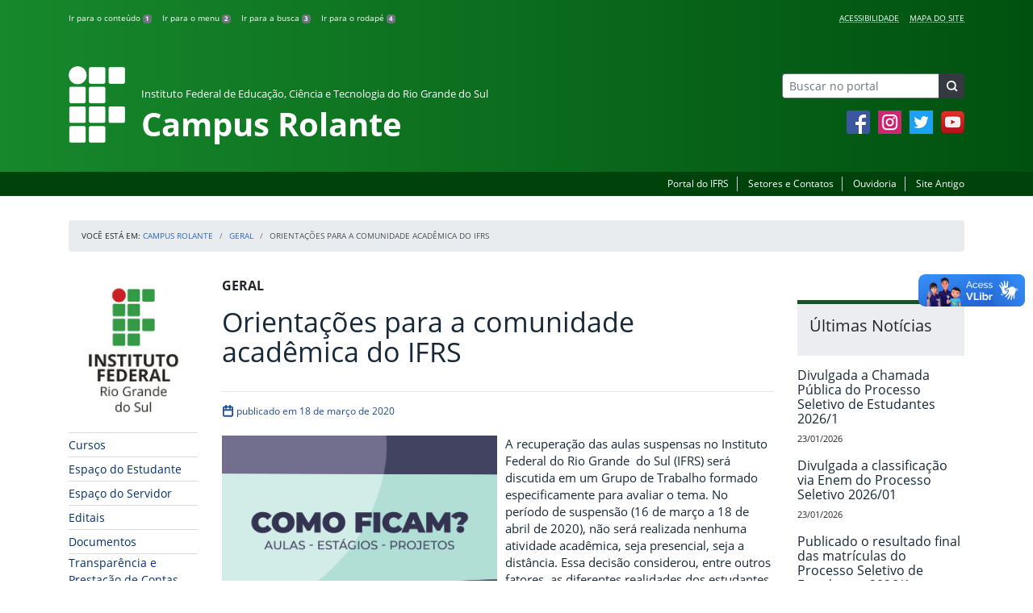

--- FILE ---
content_type: text/html; charset=UTF-8
request_url: https://ifrs.edu.br/rolante/orientacoes-para-a-comunidade-academica-do-ifrs/
body_size: 19948
content:
<!DOCTYPE html>
<html lang="pt-BR">
<head>
    <!-- Metadados -->
    <meta charset="utf-8">
    <meta http-equiv="X-UA-Compatible" content="IE=edge">
    <meta name="viewport" content="width=device-width, initial-scale=1">
    <meta name="robots" content="index,follow">
    <meta name="author" content="Departamento de Comunicação do Instituto Federal do Rio Grande do Sul">
    <meta name="description" content="O IFRS é uma instituição federal de ensino público e gratuito. Atua com uma estrutura multicampi para promover a educação profissional e tecnológica de excelência e impulsionar o desenvolvimento sustentável das regiões.">
    <meta name="keywords" content="ifrs, portal, site, institucional, faculdade, universidade, ensino, pesquisa, extensão, cursos">
    <link rel="apple-touch-icon" sizes="180x180" href="https://ifrs.edu.br/rolante/wp-content/themes/ifrs-portal-theme/favicons/apple-touch-icon.png">
<link rel="icon" type="image/png" href="https://ifrs.edu.br/rolante/wp-content/themes/ifrs-portal-theme/favicons/favicon-32x32.png" sizes="32x32">
<link rel="icon" type="image/png" href="https://ifrs.edu.br/rolante/wp-content/themes/ifrs-portal-theme/favicons/favicon-194x194.png" sizes="194x194">
<link rel="icon" type="image/png" href="https://ifrs.edu.br/rolante/wp-content/themes/ifrs-portal-theme/favicons/android-chrome-192x192.png" sizes="192x192">
<link rel="icon" type="image/png" href="https://ifrs.edu.br/rolante/wp-content/themes/ifrs-portal-theme/favicons/favicon-16x16.png" sizes="16x16">
<link rel="manifest" href="https://ifrs.edu.br/rolante/wp-content/themes/ifrs-portal-theme/favicons/manifest.json">
<link rel="mask-icon" href="https://ifrs.edu.br/rolante/wp-content/themes/ifrs-portal-theme/favicons/safari-pinned-tab.svg" color="#195128">
<link rel="shortcut icon" href="https://ifrs.edu.br/rolante/wp-content/themes/ifrs-portal-theme/favicons/favicon.ico">
<meta name="msapplication-TileImage" content="https://ifrs.edu.br/rolante/wp-content/themes/ifrs-portal-theme/favicons/mstile-144x144.png">
<meta name="msapplication-config" content="https://ifrs.edu.br/rolante/wp-content/themes/ifrs-portal-theme/favicons/browserconfig.xml">
<meta name="msapplication-navbutton-color" content="#195128">
<meta name="msapplication-TileColor" content="#00a300">
<meta name="apple-mobile-web-app-capable" content="yes">
<meta name="apple-mobile-web-app-status-bar-style" content="black-translucent">
<meta name="theme-color" content="#195128">
    <!-- Contexto Barra Brasil -->
    <meta property="creator.productor" content="http://estruturaorganizacional.dados.gov.br/id/unidade-organizacional/100918">
    <!-- RSS -->
    <link rel="alternate" type="application/rss+xml" title="Campus Rolante Feed" href="https://ifrs.edu.br/rolante/feed/">
    <!-- WP -->
        <link rel="preconnect" href="https://vlibras.gov.br">
<link rel="preload" href="https://ifrs.edu.br/rolante/wp-content/themes/ifrs-portal-theme-campus/img/ifrs.png" as="image"/><!-- This site is running CAOS for WordPress -->
<meta name='robots' content='index, follow, max-image-preview:large, max-snippet:-1, max-video-preview:-1' />
	<style>img:is([sizes="auto" i], [sizes^="auto," i]) { contain-intrinsic-size: 3000px 1500px }</style>
	    <link rel="preload" href="https://ifrs.edu.br/rolante/wp-content/themes/ifrs-portal-theme/opensans/Regular/OpenSans-Regular.woff2" as="font" type="font/woff2" crossorigin="anonymous"/>
    <link rel="preload" href="https://ifrs.edu.br/rolante/wp-content/themes/ifrs-portal-theme/css/fonts.css" as="style"/>
    <link rel="stylesheet" href="https://ifrs.edu.br/rolante/wp-content/themes/ifrs-portal-theme/css/fonts.css" media="print" onload="this.media='all'"/>
    <noscript>
        <link rel="stylesheet" href="https://ifrs.edu.br/rolante/wp-content/themes/ifrs-portal-theme/css/fonts.css"/>
    </noscript>

	<!-- This site is optimized with the Yoast SEO plugin v26.8 - https://yoast.com/product/yoast-seo-wordpress/ -->
	<title>Orientações para a comunidade acadêmica do IFRS - Campus Rolante</title>
	<link rel="canonical" href="https://ifrs.edu.br/rolante/orientacoes-para-a-comunidade-academica-do-ifrs/" />
	<meta property="og:locale" content="pt_BR" />
	<meta property="og:type" content="article" />
	<meta property="og:title" content="Orientações para a comunidade acadêmica do IFRS - Campus Rolante" />
	<meta property="og:description" content="A recupera&ccedil;&atilde;o das aulas suspensas no Instituto Federal do Rio Grande&nbsp; do Sul (IFRS) ser&aacute; discutida em um Grupo de Trabalho formado especificamente para avaliar o tema. No per&iacute;odo de suspens&atilde;o (16 de mar&ccedil;o a 18 de abril de 2020), n&atilde;o ser&aacute; realizada nenhuma atividade acad&ecirc;mica, seja presencial, seja a dist&acirc;ncia. Essa decis&atilde;o considerou, entre outros fatores, as diferentes realidades&hellip;" />
	<meta property="og:url" content="https://ifrs.edu.br/rolante/orientacoes-para-a-comunidade-academica-do-ifrs/" />
	<meta property="og:site_name" content="Campus Rolante" />
	<meta property="article:publisher" content="https://www.facebook.com/IFRSOficial" />
	<meta property="article:published_time" content="2020-03-18T22:29:03+00:00" />
	<meta property="og:image" content="https://ifrs.edu.br/rolante/wp-content/uploads/sites/14/2020/03/Comoficam-07.png" />
	<meta property="og:image:width" content="2203" />
	<meta property="og:image:height" content="1574" />
	<meta property="og:image:type" content="image/png" />
	<meta name="author" content="VICTORIA CRISTINA DE SOUZA" />
	<meta name="twitter:card" content="summary_large_image" />
	<meta name="twitter:creator" content="@IF_RS" />
	<meta name="twitter:site" content="@IF_RS" />
	<meta name="twitter:label1" content="Escrito por" />
	<meta name="twitter:data1" content="VICTORIA CRISTINA DE SOUZA" />
	<meta name="twitter:label2" content="Est. tempo de leitura" />
	<meta name="twitter:data2" content="4 minutos" />
	<script type="application/ld+json" class="yoast-schema-graph">{"@context":"https://schema.org","@graph":[{"@type":"Article","@id":"https://ifrs.edu.br/rolante/orientacoes-para-a-comunidade-academica-do-ifrs/#article","isPartOf":{"@id":"https://ifrs.edu.br/rolante/orientacoes-para-a-comunidade-academica-do-ifrs/"},"author":{"name":"VICTORIA CRISTINA DE SOUZA","@id":"https://ifrs.edu.br/rolante/#/schema/person/716f3a793857e415247d8c5e40fd49bb"},"headline":"Orientações para a comunidade acadêmica do IFRS","datePublished":"2020-03-18T22:29:03+00:00","mainEntityOfPage":{"@id":"https://ifrs.edu.br/rolante/orientacoes-para-a-comunidade-academica-do-ifrs/"},"wordCount":754,"image":{"@id":"https://ifrs.edu.br/rolante/orientacoes-para-a-comunidade-academica-do-ifrs/#primaryimage"},"thumbnailUrl":"https://ifrs.edu.br/rolante/wp-content/uploads/sites/14/2020/03/Comoficam-07.png","keywords":["Campus Rolante","COVID-19","novo coronavírus","pandemia","suspensão de aulas","suspensão de aulas o IFRS"],"articleSection":["Geral"],"inLanguage":"pt-BR"},{"@type":"WebPage","@id":"https://ifrs.edu.br/rolante/orientacoes-para-a-comunidade-academica-do-ifrs/","url":"https://ifrs.edu.br/rolante/orientacoes-para-a-comunidade-academica-do-ifrs/","name":"Orientações para a comunidade acadêmica do IFRS - Campus Rolante","isPartOf":{"@id":"https://ifrs.edu.br/rolante/#website"},"primaryImageOfPage":{"@id":"https://ifrs.edu.br/rolante/orientacoes-para-a-comunidade-academica-do-ifrs/#primaryimage"},"image":{"@id":"https://ifrs.edu.br/rolante/orientacoes-para-a-comunidade-academica-do-ifrs/#primaryimage"},"thumbnailUrl":"https://ifrs.edu.br/rolante/wp-content/uploads/sites/14/2020/03/Comoficam-07.png","datePublished":"2020-03-18T22:29:03+00:00","author":{"@id":"https://ifrs.edu.br/rolante/#/schema/person/716f3a793857e415247d8c5e40fd49bb"},"breadcrumb":{"@id":"https://ifrs.edu.br/rolante/orientacoes-para-a-comunidade-academica-do-ifrs/#breadcrumb"},"inLanguage":"pt-BR","potentialAction":[{"@type":"ReadAction","target":["https://ifrs.edu.br/rolante/orientacoes-para-a-comunidade-academica-do-ifrs/"]}]},{"@type":"ImageObject","inLanguage":"pt-BR","@id":"https://ifrs.edu.br/rolante/orientacoes-para-a-comunidade-academica-do-ifrs/#primaryimage","url":"https://ifrs.edu.br/rolante/wp-content/uploads/sites/14/2020/03/Comoficam-07.png","contentUrl":"https://ifrs.edu.br/rolante/wp-content/uploads/sites/14/2020/03/Comoficam-07.png","width":2203,"height":1574},{"@type":"BreadcrumbList","@id":"https://ifrs.edu.br/rolante/orientacoes-para-a-comunidade-academica-do-ifrs/#breadcrumb","itemListElement":[{"@type":"ListItem","position":1,"name":"Início","item":"https://ifrs.edu.br/rolante/"},{"@type":"ListItem","position":2,"name":"Todas as Notícias","item":"https://ifrs.edu.br/rolante/todas-as-noticias/"},{"@type":"ListItem","position":3,"name":"Orientações para a comunidade acadêmica do IFRS"}]},{"@type":"WebSite","@id":"https://ifrs.edu.br/rolante/#website","url":"https://ifrs.edu.br/rolante/","name":"Campus Rolante","description":"Instituto Federal de Educação, Ciência e Tecnologia do Rio Grande do Sul","potentialAction":[{"@type":"SearchAction","target":{"@type":"EntryPoint","urlTemplate":"https://ifrs.edu.br/rolante/?s={search_term_string}"},"query-input":{"@type":"PropertyValueSpecification","valueRequired":true,"valueName":"search_term_string"}}],"inLanguage":"pt-BR"},{"@type":"Person","@id":"https://ifrs.edu.br/rolante/#/schema/person/716f3a793857e415247d8c5e40fd49bb","name":"VICTORIA CRISTINA DE SOUZA","image":{"@type":"ImageObject","inLanguage":"pt-BR","@id":"https://ifrs.edu.br/rolante/#/schema/person/image/","url":"https://secure.gravatar.com/avatar/6087894496cfd7c80c76a7de300ec87be35e927a9cebe5f4567307c3a3de7d8a?s=96&d=mm&r=g","contentUrl":"https://secure.gravatar.com/avatar/6087894496cfd7c80c76a7de300ec87be35e927a9cebe5f4567307c3a3de7d8a?s=96&d=mm&r=g","caption":"VICTORIA CRISTINA DE SOUZA"},"url":"https://ifrs.edu.br/rolante/author/02648557016/"}]}</script>
	<!-- / Yoast SEO plugin. -->


<link rel='dns-prefetch' href='//vlibras.gov.br' />
<link rel='preconnect' href='//www.google-analytics.com' />
<link rel="alternate" type="application/rss+xml" title="Feed para Campus Rolante &raquo;" href="https://ifrs.edu.br/rolante/feed/" />
<link rel='stylesheet' id='vendor-css' href='https://ifrs.edu.br/rolante/wp-content/themes/ifrs-portal-theme/css/vendor.css?ver=1669296038' type='text/css' media='all' />
<link rel='stylesheet' id='portal-css' href='https://ifrs.edu.br/rolante/wp-content/themes/ifrs-portal-theme/css/portal.css?ver=1707238526' type='text/css' media='all' />
<link rel='stylesheet' id='single-css' href='https://ifrs.edu.br/rolante/wp-content/themes/ifrs-portal-theme/css/page_single.css?ver=1707238525' type='text/css' media='all' />
<link rel='stylesheet' id='css-campi-css' href='https://ifrs.edu.br/rolante/wp-content/themes/ifrs-portal-theme-campus/css/campi.css?ver=1653058019' type='text/css' media='all' />
<style id='classic-theme-styles-inline-css' type='text/css'>
/*! This file is auto-generated */
.wp-block-button__link{color:#fff;background-color:#32373c;border-radius:9999px;box-shadow:none;text-decoration:none;padding:calc(.667em + 2px) calc(1.333em + 2px);font-size:1.125em}.wp-block-file__button{background:#32373c;color:#fff;text-decoration:none}
</style>
<style id='global-styles-inline-css' type='text/css'>
:root{--wp--preset--aspect-ratio--square: 1;--wp--preset--aspect-ratio--4-3: 4/3;--wp--preset--aspect-ratio--3-4: 3/4;--wp--preset--aspect-ratio--3-2: 3/2;--wp--preset--aspect-ratio--2-3: 2/3;--wp--preset--aspect-ratio--16-9: 16/9;--wp--preset--aspect-ratio--9-16: 9/16;--wp--preset--font-size--small: 13px;--wp--preset--font-size--medium: 20px;--wp--preset--font-size--large: 36px;--wp--preset--font-size--x-large: 42px;--wp--preset--spacing--20: 0.44rem;--wp--preset--spacing--30: 0.67rem;--wp--preset--spacing--40: 1rem;--wp--preset--spacing--50: 1.5rem;--wp--preset--spacing--60: 2.25rem;--wp--preset--spacing--70: 3.38rem;--wp--preset--spacing--80: 5.06rem;--wp--preset--shadow--natural: 6px 6px 9px rgba(0, 0, 0, 0.2);--wp--preset--shadow--deep: 12px 12px 50px rgba(0, 0, 0, 0.4);--wp--preset--shadow--sharp: 6px 6px 0px rgba(0, 0, 0, 0.2);--wp--preset--shadow--outlined: 6px 6px 0px -3px rgba(255, 255, 255, 1), 6px 6px rgba(0, 0, 0, 1);--wp--preset--shadow--crisp: 6px 6px 0px rgba(0, 0, 0, 1);}:where(.is-layout-flex){gap: 0.5em;}:where(.is-layout-grid){gap: 0.5em;}body .is-layout-flex{display: flex;}.is-layout-flex{flex-wrap: wrap;align-items: center;}.is-layout-flex > :is(*, div){margin: 0;}body .is-layout-grid{display: grid;}.is-layout-grid > :is(*, div){margin: 0;}:where(.wp-block-columns.is-layout-flex){gap: 2em;}:where(.wp-block-columns.is-layout-grid){gap: 2em;}:where(.wp-block-post-template.is-layout-flex){gap: 1.25em;}:where(.wp-block-post-template.is-layout-grid){gap: 1.25em;}.has-small-font-size{font-size: var(--wp--preset--font-size--small) !important;}.has-medium-font-size{font-size: var(--wp--preset--font-size--medium) !important;}.has-large-font-size{font-size: var(--wp--preset--font-size--large) !important;}.has-x-large-font-size{font-size: var(--wp--preset--font-size--x-large) !important;}
:where(.wp-block-post-template.is-layout-flex){gap: 1.25em;}:where(.wp-block-post-template.is-layout-grid){gap: 1.25em;}
:where(.wp-block-columns.is-layout-flex){gap: 2em;}:where(.wp-block-columns.is-layout-grid){gap: 2em;}
:root :where(.wp-block-pullquote){font-size: 1.5em;line-height: 1.6;}
</style>
<link rel='stylesheet' id='share-css' href='https://ifrs.edu.br/rolante/wp-content/themes/ifrs-portal-theme/css/partial_share.css?ver=1707238525' type='text/css' media='all' />
<script data-cfasync="false" type="text/javascript" src="https://ifrs.edu.br/rolante/wp-content/uploads/caos/dfa39334.js?id=G-0E6V9XP5EE" id="caos-gtag-js"></script>
<script data-cfasync="false" type="text/javascript" id="caos-gtag-js-after">
/* <![CDATA[ */
    window.dataLayer = window.dataLayer || [];

    function gtag() {
        dataLayer.push(arguments);
    }

    gtag('js', new Date());
    gtag('config', 'G-0E6V9XP5EE', {"cookie_domain":"ifrs.edu.br","cookie_flags":"samesite=none;secure","allow_google_signals":false});
	
/* ]]> */
</script>
<link rel="https://api.w.org/" href="https://ifrs.edu.br/rolante/wp-json/" /><link rel="alternate" title="JSON" type="application/json" href="https://ifrs.edu.br/rolante/wp-json/wp/v2/posts/7707" /><link rel="EditURI" type="application/rsd+xml" title="RSD" href="https://ifrs.edu.br/rolante/xmlrpc.php?rsd" />
<link rel='shortlink' href='https://ifrs.edu.br/rolante/?p=7707' />
<link rel="alternate" title="oEmbed (JSON)" type="application/json+oembed" href="https://ifrs.edu.br/rolante/wp-json/oembed/1.0/embed?url=https%3A%2F%2Fifrs.edu.br%2Frolante%2Forientacoes-para-a-comunidade-academica-do-ifrs%2F" />
<link rel="alternate" title="oEmbed (XML)" type="text/xml+oembed" href="https://ifrs.edu.br/rolante/wp-json/oembed/1.0/embed?url=https%3A%2F%2Fifrs.edu.br%2Frolante%2Forientacoes-para-a-comunidade-academica-do-ifrs%2F&#038;format=xml" />
		<style type="text/css" id="wp-custom-css">
			.menu-relevancia a[href^="http"]:not([href^="https://ifrs.edu.br"])::after {
  content: "";
  width: 10px;
  height: 10px;
  margin-left: 4px;
  background-image: url("data:image/svg+xml,%3Csvg xmlns='http://www.w3.org/2000/svg' width='16' height='16' fill='%2303316f' viewBox='0 0 16 16'%3E%3Cpath fill-rule='evenodd' d='M8.636 3.5a.5.5 0 0 0-.5-.5H1.5A1.5 1.5 0 0 0 0 4.5v10A1.5 1.5 0 0 0 1.5 16h10a1.5 1.5 0 0 0 1.5-1.5V7.864a.5.5 0 0 0-1 0V14.5a.5.5 0 0 1-.5.5h-10a.5.5 0 0 1-.5-.5v-10a.5.5 0 0 1 .5-.5h6.636a.5.5 0 0 0 .5-.5z'/%3E%3Cpath fill-rule='evenodd' d='M16 .5a.5.5 0 0 0-.5-.5h-5a.5.5 0 0 0 0 1h3.793L6.146 9.146a.5.5 0 1 0 .708.708L15 1.707V5.5a.5.5 0 0 0 1 0v-5z'/%3E%3C/svg%3E");
  background-position: center;
  background-repeat: no-repeat;
  background-size: contain;
  display: inline-block;
}		</style>
		<script>var __uzdbm_1 = "9d1e389b-656a-446a-91e4-ef8c8d1c74b1";var __uzdbm_2 = "MzVkOGZhNmMtZGs3aS00NDY2LTk5N2EtOGUxZGRkNmY2OGJlJDMuMTQ0LjE4NS4xMw==";var __uzdbm_3 = "";var __uzdbm_4 = "false";var __uzdbm_5 = "";var __uzdbm_6 = "";var __uzdbm_7 = "";</script> <script>   (function (w, d, e, u, c, g, a, b) {     w["SSJSConnectorObj"] = w["SSJSConnectorObj"] || {       ss_cid: c,       domain_info: "auto",     };     w[g] = function (i, j) {       w["SSJSConnectorObj"][i] = j;     };     a = d.createElement(e);     a.async = true;     if (       navigator.userAgent.indexOf('MSIE') !== -1 ||       navigator.appVersion.indexOf('Trident/') > -1     ) {       u = u.replace("/advanced/", "/advanced/ie/");     }     a.src = u;     b = d.getElementsByTagName(e)[0];     b.parentNode.insertBefore(a, b);   })(     window, document, "script", "/18f5227b-e27b-445a-a53f-f845fbe69b40/stormcaster.js", "dk7k", "ssConf"   );   ssConf("c1", "https://ifrs.edu.br");   ssConf("c3", "c99a4269-161c-4242-a3f0-28d44fa6ce24");   ssConf("au", "ifrs.edu.br");   ssConf("cu", "validate.perfdrive.com, ssc"); </script> </head>

<body class="wp-singular post-template-default single single-post postid-7707 single-format-standard wp-embed-responsive wp-theme-ifrs-portal-theme wp-child-theme-ifrs-portal-theme-campus">
    <a href="#inicio-conteudo" class="sr-only sr-only-focusable">Pular para o conte&uacute;do</a>

    
    <!-- Cabeçalho -->
    <header class="header">
        <div class="container">
            <div class="row header__menus">
                <div class="col-12 col-lg-6">
                    <ul class="menu-atalhos ">
    <li><a href="#inicio-conteudo" accesskey="1">Ir para o conteúdo&nbsp;<span class="badge badge-secondary">1</span></a></li>
    <li><a href="#inicio-menu" accesskey="2">Ir para o menu&nbsp;<span class="badge badge-secondary">2</span></a></li>
    <li><a href="#search-field" accesskey="3">Ir para a busca&nbsp;<span class="badge badge-secondary">3</span></a></li>
    <li><a href="#inicio-rodape" accesskey="4">Ir para o rodapé&nbsp;<span class="badge badge-secondary">4</span></a></li>
</ul>
                </div>
                <div class="col-12 col-lg-6">
                    <nav class="menu-acessibilidade-container"><ul id="menu-acessibilidade" class="menu-acessibilidade"><li id="menu-item-215" class="menu-item menu-item-type-post_type menu-item-object-page menu-item-215"><a href="https://ifrs.edu.br/rolante/acessibilidade/">Acessibilidade</a></li>
<li id="menu-item-12389" class="menu-item menu-item-type-post_type menu-item-object-page menu-item-12389"><a href="https://ifrs.edu.br/rolante/sitemap/">Mapa do Site</a></li>
</ul></nav>                </div>
            </div>
            <div class="row header__content">
                <div class="col-12 col-lg-8 header__title">
                        <a href="https://ifrs.edu.br/rolante/" class="title-link">
        <img src="https://ifrs.edu.br/rolante/wp-content/themes/ifrs-portal-theme-campus/img/ifrs.png" alt="" aria-hidden="true" class="title-img" width="70" height="95"/>
        <h1 class="title-campus">
            <small>Instituto Federal de Educação, Ciência e Tecnologia do Rio Grande do Sul</small>
            <br>
            Campus Rolante        </h1>
    </a>
                </div>
                <div class="col-12 col-lg-4">
                    <div class="header__aside">
                        <form role="search" method="get" class="form-inline searchform" action="https://ifrs.edu.br/rolante/">
    <div class="input-group">
        <input type="search" value="" name="s" id="search-field" class="form-control form-control-sm border-secondary searchform__field" placeholder="Buscar no portal" required>
        <label class="searchform__label" for="search-field">Buscar no portal</label>
        <span class="input-group-append">
            <button type="submit" class="btn btn-dark btn-sm searchform__submit" title="Buscar em todo o Portal" value="Buscar"></button>
        </span>
    </div>
</form>
                                                    <nav>
                                <ul class="area-social">
                                    
<li id="media_image-3" class="area-social__widget widget_media_image"><span class="sr-only">Facebook</span><a href="https://www.facebook.com/ifrs.rolante/"><img width="29" height="29" class="lazyload image wp-image-225  attachment-full size-full" alt="Acesse nossa p&aacute;gina oficial no Facebook" style="max-width: 100%; height: auto;" decoding="async" data-sizes="auto" data-src="https://ifrs.edu.br/rolante/wp-content/uploads/sites/14/2017/11/facebook.png" loading="lazy"></a></li><li id="media_image-4" class="area-social__widget widget_media_image"><span class="sr-only">Instagram</span><a href="https://www.instagram.com/ifrscampusrolante/"><img width="29" height="29" class="lazyload image wp-image-246  attachment-full size-full" alt="Acesse nosso perfil oficial no Instagram" style="max-width: 100%; height: auto;" decoding="async" data-sizes="auto" data-src="https://ifrs.edu.br/rolante/wp-content/uploads/sites/14/2018/02/instagram.png" loading="lazy"></a></li><li id="media_image-5" class="area-social__widget widget_media_image"><span class="sr-only">Twitter</span><a href="https://twitter.com/IFRSOficial"><img width="29" height="29" class="lazyload image wp-image-227  attachment-full size-full" alt="Acesse nosso perfil oficial no Twitter." style="max-width: 100%; height: auto;" decoding="async" data-sizes="auto" data-src="https://ifrs.edu.br/rolante/wp-content/uploads/sites/14/2017/11/twitter.png" loading="lazy"></a></li><li id="media_image-6" class="area-social__widget widget_media_image"><span class="sr-only">YouTube</span><a href="https://youtube.com/IFRSOficial"><img width="29" height="29" class="lazyload image wp-image-228  attachment-full size-full" alt="Acesse nosso canal no YouTube." style="max-width: 100%; height: auto;" decoding="async" data-sizes="auto" data-src="https://ifrs.edu.br/rolante/wp-content/uploads/sites/14/2017/11/youtube.png" loading="lazy"></a></li>
                                </ul>
                            </nav>
                                            </div>
                </div>
            </div>
        </div>
        <div class="header__barra-servicos">
            <div class="container">
                <nav class="menu-servicos-container"><ul id="menu-servicos" class="menu-servicos"><li id="menu-item-478" class="menu-item menu-item-type-custom menu-item-object-custom menu-item-478"><a href="https://ifrs.edu.br/">Portal do IFRS</a></li>
<li id="menu-item-463" class="menu-item menu-item-type-custom menu-item-object-custom menu-item-463"><a href="https://ifrs.edu.br/rolante/institucional/localizacao/">Setores e Contatos</a></li>
<li id="menu-item-13103" class="menu-item menu-item-type-custom menu-item-object-custom menu-item-13103"><a href="https://ifrs.edu.br/ouvidoria/">Ouvidoria</a></li>
<li id="menu-item-224" class="menu-item menu-item-type-custom menu-item-object-custom menu-item-224"><a href="https://arquivo.ifrs.edu.br/cexpansao">Site Antigo</a></li>
</ul></nav>            </div>
        </div>
    </header>

    <!-- Corpo -->
    <div class="container" id="breadcrumb"><div class="row"><div class="col"><nav aria-label="breadcrumb"><ol class="breadcrumb"><li>Voc&ecirc; est&aacute; em:&nbsp;</li><li class="breadcrumb-item"><a href="https://ifrs.edu.br/rolante">Campus Rolante</a> </li> <li class="breadcrumb-item"><a href="https://ifrs.edu.br/rolante/category/geral/">Geral</a></li><li class="breadcrumb-item active" aria-current="page">Orientações para a comunidade acadêmica do IFRS</li></nav></ol></div></div></div>
    <section class="container">
        <div class="row">
            <div class="col-12 col-lg-2">
                <!-- Menu -->
                <a href="#inicio-menu" id="inicio-menu" class="sr-only">In&iacute;cio da navega&ccedil;&atilde;o</a>
                <button class="btn btn-menu-toggle btn-lg d-block mx-auto d-lg-none"><span class="sr-only">Mostrar</span>&nbsp;Menu</button>
<nav class="menu-navbar collapse fade show" aria-label="Navegação Principal">
    <button type="button" class="btn btn-link menu-navbar__close d-none" aria-label="Fechar Menu">
        <span aria-hidden="true">&times;</span>
    </button>

        <ul class="area-nav">
        
<li id="media_image-12" class="area-nav__widget widget_media_image"><span class="sr-only">IFRS</span><a href="https://ifrs.edu.br/"><img width="165" height="190" class="lazyload image wp-image-477  attachment-full size-full" alt="Marca do Instituto Federal do Rio Grande do Sul" style="max-width: 100%; height: auto;" decoding="async" data-sizes="auto" data-src="https://ifrs.edu.br/rolante/wp-content/uploads/sites/14/2018/05/marca-ifrs-vertical.jpg" loading="lazy"></a></li>
    </ul>
    
    <ul id="menu-relevancia" class="menu-relevancia"><li id="menu-item-8436" class="menu-item menu-item-type-post_type menu-item-object-page menu-item-8436"><a href="https://ifrs.edu.br/rolante/tecnico-em-recurso-humanos-concomitante-ao-ensino-medio/cursos/">Cursos</a></li>
<li id="menu-item-8438" class="menu-item menu-item-type-post_type menu-item-object-page menu-item-8438"><a href="https://ifrs.edu.br/rolante/espaco-do-estudante/">Espaço do Estudante</a></li>
<li id="menu-item-8439" class="menu-item menu-item-type-post_type menu-item-object-page menu-item-8439"><a href="https://ifrs.edu.br/rolante/espaco-do-servidor/">Espaço do Servidor</a></li>
<li id="menu-item-8440" class="menu-item menu-item-type-post_type_archive menu-item-object-edital menu-item-8440"><a href="https://ifrs.edu.br/rolante/editais/">Editais</a></li>
<li id="menu-item-8442" class="menu-item menu-item-type-post_type_archive menu-item-object-documento menu-item-8442"><a href="https://ifrs.edu.br/rolante/documentos/">Documentos</a></li>
<li id="menu-item-10823" class="menu-item menu-item-type-post_type menu-item-object-page menu-item-10823"><a href="https://ifrs.edu.br/rolante/transparencia-e-prestacao-de-contas/">Transparência e Prestação de Contas</a></li>
<li id="menu-item-244" class="menu-item menu-item-type-custom menu-item-object-custom menu-item-244"><a href="https://estude.ifrs.edu.br/">Estude no IFRS</a></li>
</ul><ul id="menu-principal" class="menu-collapse menu-principal"><li id="menu-item-23516" class="menu-item menu-item-type-post_type menu-item-object-page menu-item-23516"><a href="https://ifrs.edu.br/rolante/eleicoes-para-diretora-geral-2023/">Eleições para diretor(a)-geral 2023</a></li>
<li id="menu-item-403" class="menu-item menu-item-type-post_type menu-item-object-page menu-item-has-children menu-item-403"><a href="https://ifrs.edu.br/rolante/conselho-de-campus-concamp/">Conselho de Campus (CONCAMP)</a>
<ul class="sub-menu">
	<li id="menu-item-399" class="menu-item menu-item-type-post_type menu-item-object-page menu-item-399"><a href="https://ifrs.edu.br/rolante/conselho-de-campus-concamp/calendario-de-reunioes/">Calendário de Reuniões</a></li>
	<li id="menu-item-400" class="menu-item menu-item-type-post_type menu-item-object-page menu-item-400"><a href="https://ifrs.edu.br/rolante/conselho-de-campus-concamp/conselheiros/">Conselheiros e Conselheiras</a></li>
</ul>
</li>
<li id="menu-item-259" class="menu-item menu-item-type-post_type menu-item-object-page menu-item-has-children menu-item-259"><a href="https://ifrs.edu.br/rolante/institucional/">Institucional</a>
<ul class="sub-menu">
	<li id="menu-item-24729" class="menu-item menu-item-type-post_type menu-item-object-page menu-item-24729"><a href="https://ifrs.edu.br/rolante/institucional/agenda-da-direcao-geral/">Agenda da Direção-Geral</a></li>
	<li id="menu-item-24720" class="menu-item menu-item-type-post_type menu-item-object-page menu-item-24720"><a href="https://ifrs.edu.br/rolante/institucional/agenda-do-campus/">Agenda do Campus</a></li>
	<li id="menu-item-17" class="menu-item menu-item-type-post_type menu-item-object-page menu-item-17"><a href="https://ifrs.edu.br/rolante/institucional/gestao-atual/">Gestão Atual</a></li>
	<li id="menu-item-11" class="menu-item menu-item-type-post_type menu-item-object-page menu-item-11"><a href="https://ifrs.edu.br/rolante/institucional/historico/">Histórico</a></li>
	<li id="menu-item-13" class="menu-item menu-item-type-post_type menu-item-object-page menu-item-13"><a href="https://ifrs.edu.br/rolante/institucional/localizacao/">Localização</a></li>
	<li id="menu-item-2884" class="menu-item menu-item-type-post_type menu-item-object-page menu-item-has-children menu-item-2884"><a href="https://ifrs.edu.br/rolante/institucional/servidores/">Servidores</a>
	<ul class="sub-menu">
		<li id="menu-item-2886" class="menu-item menu-item-type-post_type menu-item-object-page menu-item-2886"><a href="https://ifrs.edu.br/rolante/institucional/servidores/docentes/">Docentes</a></li>
		<li id="menu-item-2933" class="menu-item menu-item-type-post_type menu-item-object-page menu-item-2933"><a href="https://ifrs.edu.br/rolante/institucional/servidores/tecnicos-administrativos/">Técnicos-administrativos em Educação</a></li>
		<li id="menu-item-27079" class="menu-item menu-item-type-post_type menu-item-object-page menu-item-27079"><a href="https://ifrs.edu.br/rolante/institucional/servidores/planos-individuais-docentes/">Planos Individuais Docentes</a></li>
	</ul>
</li>
	<li id="menu-item-19" class="menu-item menu-item-type-post_type menu-item-object-page menu-item-has-children menu-item-19"><a href="https://ifrs.edu.br/rolante/institucional/comissoes/">Comissões</a>
	<ul class="sub-menu">
		<li id="menu-item-2327" class="menu-item menu-item-type-post_type menu-item-object-page menu-item-2327"><a href="https://ifrs.edu.br/rolante/institucional/comissoes/comissao-de-avaliacao-e-gestao-de-acoes-de-ensino-cage/">CAGE &#8211; Comissão de Avaliação e Gestão de Ações de Ensino</a></li>
		<li id="menu-item-2328" class="menu-item menu-item-type-post_type menu-item-object-page menu-item-2328"><a href="https://ifrs.edu.br/rolante/institucional/comissoes/comissao-de-avaliacao-e-gestao-de-projetos-de-pesquisa-e-inovacao-cagppi/">CAGPPI &#8211; Comissão de Avaliação e Gestão de Projetos de Pesquisa e Inovação</a></li>
		<li id="menu-item-2329" class="menu-item menu-item-type-post_type menu-item-object-page menu-item-2329"><a href="https://ifrs.edu.br/rolante/institucional/comissoes/comissao-de-avaliacao-e-gerenciamento-de-acoes-de-extensao-cgae/">CGAE &#8211; Comissão de Avaliação e Gerenciamento de Ações de Extensão</a></li>
		<li id="menu-item-2330" class="menu-item menu-item-type-post_type menu-item-object-page menu-item-2330"><a href="https://ifrs.edu.br/rolante/institucional/comissoes/comissao-permanente-de-processo-de-ingresso-discente-cppid-comissao-de-assistencia-estudantil-cae/">CPPID &#8211; Comissão Permanente de Processo de Ingresso Discente</a></li>
		<li id="menu-item-2332" class="menu-item menu-item-type-post_type menu-item-object-page menu-item-2332"><a href="https://ifrs.edu.br/rolante/institucional/comissoes/comissao-de-assistencia-estudantil-cae/">CAE &#8211; Comissão de Assistência Estudantil</a></li>
		<li id="menu-item-2333" class="menu-item menu-item-type-post_type menu-item-object-page menu-item-2333"><a href="https://ifrs.edu.br/rolante/institucional/comissoes/comissao-interna-de-acompanhamento-das-acoes-de-permanencia-e-exito-dos-discentes-ciaape/">CIAAPE &#8211; Comissão Interna de Acompanhamento das Ações de Permanência e Êxito dos Discentes</a></li>
		<li id="menu-item-2334" class="menu-item menu-item-type-post_type menu-item-object-page menu-item-2334"><a href="https://ifrs.edu.br/rolante/institucional/comissoes/comissao-permanente-de-licitacao-cpl/">CPL &#8211; Comissão Permanente de Licitação</a></li>
		<li id="menu-item-2335" class="menu-item menu-item-type-post_type menu-item-object-page menu-item-2335"><a href="https://ifrs.edu.br/rolante/institucional/comissoes/comissao-interna-de-saude-seguranca-e-prevencao-de-acidentes-cisspa/">CISSPA &#8211; Comissão Interna de Saúde, Segurança e Prevenção de Acidentes</a></li>
		<li id="menu-item-2336" class="menu-item menu-item-type-post_type menu-item-object-page menu-item-2336"><a href="https://ifrs.edu.br/rolante/institucional/comissoes/comissao-permanente-de-pessoal-docente-cppd/">CPPD &#8211; Comissão Permanente de Pessoal Docente</a></li>
		<li id="menu-item-2337" class="menu-item menu-item-type-post_type menu-item-object-page menu-item-2337"><a href="https://ifrs.edu.br/rolante/institucional/comissoes/comissao-interna-de-supervisao-do-plano-de-carreira-dos-cargos-tecnico-administrativos-em-educacao-cis/">CIS &#8211; Comissão Interna de Supervisão do Plano de Carreira dos Cargos Técnico Administrativos em Educação</a></li>
		<li id="menu-item-2338" class="menu-item menu-item-type-post_type menu-item-object-page menu-item-2338"><a href="https://ifrs.edu.br/rolante/institucional/comissoes/comissao-propria-de-avaliacao-cpa/">CPA &#8211; Comissão Própria de Avaliação</a></li>
		<li id="menu-item-2339" class="menu-item menu-item-type-post_type menu-item-object-page menu-item-2339"><a href="https://ifrs.edu.br/rolante/institucional/comissoes/comissao-de-organizacao-e-acompanhamento-das-acoes-de-capacitacao-coa/">COA &#8211; Comissão de Organização e Acompanhamento das Ações de Capacitação</a></li>
	</ul>
</li>
	<li id="menu-item-7098" class="menu-item menu-item-type-post_type menu-item-object-page menu-item-has-children menu-item-7098"><a href="https://ifrs.edu.br/rolante/institucional/eleicoes/">Eleições</a>
	<ul class="sub-menu">
		<li id="menu-item-6617" class="menu-item menu-item-type-post_type menu-item-object-page menu-item-6617"><a href="https://ifrs.edu.br/rolante/institucional/eleicoes/eleicoes-diretor-geral-2019/">Eleições para diretor(a)-geral 2019</a></li>
	</ul>
</li>
</ul>
</li>
<li id="menu-item-260" class="menu-item menu-item-type-post_type menu-item-object-page menu-item-has-children menu-item-260"><a href="https://ifrs.edu.br/rolante/biblioteca/">Biblioteca</a>
<ul class="sub-menu">
	<li id="menu-item-29" class="menu-item menu-item-type-post_type menu-item-object-page menu-item-29"><a href="https://ifrs.edu.br/rolante/biblioteca/informacoes/">Informações</a></li>
	<li id="menu-item-31" class="menu-item menu-item-type-post_type menu-item-object-page menu-item-has-children menu-item-31"><a href="https://ifrs.edu.br/rolante/biblioteca/acesso-ao-catalogo/">Acesso ao catálogo</a>
	<ul class="sub-menu">
		<li id="menu-item-449" class="menu-item menu-item-type-post_type menu-item-object-page menu-item-449"><a href="https://ifrs.edu.br/rolante/biblioteca/acesso-ao-catalogo/acesse-sua-conta/">Acesse sua conta</a></li>
		<li id="menu-item-445" class="menu-item menu-item-type-post_type menu-item-object-page menu-item-445"><a href="https://ifrs.edu.br/rolante/biblioteca/acesso-ao-catalogo/catalogoonline/">Catálogo online</a></li>
	</ul>
</li>
	<li id="menu-item-441" class="menu-item menu-item-type-post_type menu-item-object-page menu-item-441"><a href="https://ifrs.edu.br/rolante/biblioteca/bases-de-dados-2/">Bases de dados de acesso gratuito</a></li>
	<li id="menu-item-443" class="menu-item menu-item-type-post_type menu-item-object-page menu-item-443"><a href="https://ifrs.edu.br/rolante/biblioteca/normalizacao/">Normalização</a></li>
	<li id="menu-item-447" class="menu-item menu-item-type-post_type menu-item-object-page menu-item-447"><a href="https://ifrs.edu.br/rolante/biblioteca/portal-de-periodicos-capes/">Portal de Periódicos Capes</a></li>
</ul>
</li>
<li id="menu-item-261" class="menu-item menu-item-type-post_type menu-item-object-page menu-item-has-children menu-item-261"><a href="https://ifrs.edu.br/rolante/ensino/">Ensino</a>
<ul class="sub-menu">
	<li id="menu-item-64" class="menu-item menu-item-type-post_type menu-item-object-page menu-item-64"><a href="https://ifrs.edu.br/rolante/ensino/diretoria-de-ensino/">Diretoria de Ensino</a></li>
	<li id="menu-item-66" class="menu-item menu-item-type-post_type menu-item-object-page menu-item-66"><a href="https://ifrs.edu.br/rolante/ensino/registros-academicos/">Coordenadoria de Registros Acadêmicos</a></li>
	<li id="menu-item-594" class="menu-item menu-item-type-post_type menu-item-object-page menu-item-has-children menu-item-594"><a href="https://ifrs.edu.br/rolante/ensino/coordenadoria-de-ensino/">Coordenação de Ensino</a>
	<ul class="sub-menu">
		<li id="menu-item-26282" class="menu-item menu-item-type-post_type menu-item-object-page menu-item-26282"><a href="https://ifrs.edu.br/rolante/ensino/coordenadoria-de-ensino/projetos-de-ensino/">Projetos de Ensino</a></li>
	</ul>
</li>
	<li id="menu-item-68" class="menu-item menu-item-type-post_type menu-item-object-page menu-item-68"><a href="https://ifrs.edu.br/rolante/ensino/assistencia-estudantil/">Coordenadoria de Assistência Estudantil e Pedagógica – CAEP</a></li>
	<li id="menu-item-11936" class="menu-item menu-item-type-post_type menu-item-object-page menu-item-11936"><a href="https://ifrs.edu.br/rolante/ensino/laboratorios/">Laboratórios</a></li>
	<li id="menu-item-11909" class="menu-item menu-item-type-post_type menu-item-object-page menu-item-11909"><a href="https://ifrs.edu.br/rolante/ensino/nucleo-de-educacao-a-distancia-nead/">Núcleo de Educação a Distância (NEaD)</a></li>
</ul>
</li>
<li id="menu-item-262" class="menu-item menu-item-type-post_type menu-item-object-page menu-item-has-children menu-item-262"><a href="https://ifrs.edu.br/rolante/pesquisa-pos-graduacao-e-inovacao/">Pesquisa, Pós-graduação e Inovação</a>
<ul class="sub-menu">
	<li id="menu-item-76" class="menu-item menu-item-type-post_type menu-item-object-page menu-item-76"><a href="https://ifrs.edu.br/rolante/pesquisa-pos-graduacao-e-inovacao/diretoria-de-pesquisa/">Coordenação de Pesquisa, Pós-graduação e Inovação</a></li>
	<li id="menu-item-80" class="menu-item menu-item-type-post_type menu-item-object-page menu-item-80"><a href="https://ifrs.edu.br/rolante/pesquisa-pos-graduacao-e-inovacao/cagppi/">CAGPPI &#8211; Comissão de Avaliação e Gestão de Projetos de Pesquisa e Inovação</a></li>
	<li id="menu-item-82" class="menu-item menu-item-type-post_type menu-item-object-page menu-item-82"><a href="https://ifrs.edu.br/rolante/pesquisa-pos-graduacao-e-inovacao/projetos-de-pesquisa/">Projetos de Pesquisa</a></li>
	<li id="menu-item-27115" class="menu-item menu-item-type-post_type menu-item-object-page menu-item-27115"><a href="https://ifrs.edu.br/rolante/pesquisa-pos-graduacao-e-inovacao/grupos-de-pesquisa/">Grupos de Pesquisa</a></li>
	<li id="menu-item-24739" class="menu-item menu-item-type-post_type menu-item-object-page menu-item-24739"><a href="https://ifrs.edu.br/rolante/pesquisa-pos-graduacao-e-inovacao/documentos/">Documentos</a></li>
	<li id="menu-item-24741" class="menu-item menu-item-type-post_type menu-item-object-page menu-item-24741"><a href="https://ifrs.edu.br/rolante/pesquisa-pos-graduacao-e-inovacao/sigaa-pesquisa/">Sistemas para a submissão de Projetos de Pesquisa</a></li>
</ul>
</li>
<li id="menu-item-263" class="menu-item menu-item-type-post_type menu-item-object-page menu-item-has-children menu-item-263"><a href="https://ifrs.edu.br/rolante/extensao/">Extensão</a>
<ul class="sub-menu">
	<li id="menu-item-86" class="menu-item menu-item-type-post_type menu-item-object-page menu-item-86"><a href="https://ifrs.edu.br/rolante/extensao/coordenadoria-de-extensao/">Coordenadoria de Extensão</a></li>
	<li id="menu-item-89" class="menu-item menu-item-type-post_type menu-item-object-page menu-item-89"><a href="https://ifrs.edu.br/rolante/extensao/acoes-de-extensao/">Comissão de Gerenciamento de Ações de Extensão (CGAE)</a></li>
	<li id="menu-item-15621" class="menu-item menu-item-type-post_type menu-item-object-page menu-item-has-children menu-item-15621"><a href="https://ifrs.edu.br/rolante/extensao/acoes-de-extensao-2/">Ações de Extensão</a>
	<ul class="sub-menu">
		<li id="menu-item-15623" class="menu-item menu-item-type-post_type menu-item-object-page menu-item-15623"><a href="https://ifrs.edu.br/rolante/extensao/acoes-de-extensao-2/projetos/">Projetos</a></li>
	</ul>
</li>
	<li id="menu-item-2787" class="menu-item menu-item-type-post_type menu-item-object-page menu-item-2787"><a href="https://ifrs.edu.br/rolante/extensao/documentosextensao/">Documentos</a></li>
	<li id="menu-item-2791" class="menu-item menu-item-type-post_type menu-item-object-page menu-item-2791"><a href="https://ifrs.edu.br/rolante/extensao/sigproj/">SIGProj</a></li>
	<li id="menu-item-15616" class="menu-item menu-item-type-post_type menu-item-object-page menu-item-15616"><a href="https://ifrs.edu.br/rolante/extensao/sigaa-extensao/">SIGAA &#8211; Extensão</a></li>
	<li id="menu-item-91" class="menu-item menu-item-type-post_type menu-item-object-page menu-item-91"><a href="https://ifrs.edu.br/rolante/extensao/estagios/">Estágios</a></li>
</ul>
</li>
<li id="menu-item-25207" class="menu-item menu-item-type-post_type menu-item-object-page menu-item-25207"><a href="https://ifrs.edu.br/rolante/mostra-de-ensino-pesquisa-e-extensao/">Mostra de Ensino, Pesquisa e Extensão (MoEPEx)</a></li>
<li id="menu-item-25646" class="menu-item menu-item-type-post_type menu-item-object-page menu-item-25646"><a href="https://ifrs.edu.br/rolante/pagina-inicial/feira-das-profissoes/">Feira das Profissões 2024</a></li>
<li id="menu-item-15620" class="menu-item menu-item-type-post_type menu-item-object-page menu-item-15620"><a href="https://ifrs.edu.br/rolante/nucleos/">Núcleos</a></li>
<li id="menu-item-264" class="menu-item menu-item-type-post_type menu-item-object-page menu-item-has-children menu-item-264"><a href="https://ifrs.edu.br/rolante/administracao-e-planejamento/">Administração</a>
<ul class="sub-menu">
	<li id="menu-item-99" class="menu-item menu-item-type-post_type menu-item-object-page menu-item-99"><a href="https://ifrs.edu.br/rolante/administracao-e-planejamento/diretoria-de-administracao-e-planejamento/">Equipe</a></li>
	<li id="menu-item-12665" class="menu-item menu-item-type-post_type menu-item-object-page menu-item-12665"><a href="https://ifrs.edu.br/rolante/administracao-e-planejamento/execucao-financeira-e-orcamentaria/">Execução Financeira e Orçamentária</a></li>
	<li id="menu-item-12671" class="menu-item menu-item-type-post_type menu-item-object-page menu-item-12671"><a href="https://ifrs.edu.br/rolante/administracao-e-planejamento/plano-anual-de-contratacoes-pac/">Plano Anual de Contratações (PAC)</a></li>
	<li id="menu-item-12678" class="menu-item menu-item-type-post_type menu-item-object-page menu-item-12678"><a href="https://ifrs.edu.br/rolante/administracao-e-planejamento/setor-agropecuario/">Setor Agropecuário</a></li>
	<li id="menu-item-101" class="menu-item menu-item-type-post_type menu-item-object-page menu-item-has-children menu-item-101"><a href="https://ifrs.edu.br/rolante/administracao-e-planejamento/licitacoes-e-contratos/">Licitações e Contratos</a>
	<ul class="sub-menu">
		<li id="menu-item-1662" class="menu-item menu-item-type-post_type menu-item-object-page menu-item-1662"><a href="https://ifrs.edu.br/rolante/administracao-e-planejamento/licitacoes-e-contratos/chamadas-publicas/">Chamadas Públicas</a></li>
		<li id="menu-item-1671" class="menu-item menu-item-type-post_type menu-item-object-page menu-item-1671"><a href="https://ifrs.edu.br/rolante/administracao-e-planejamento/licitacoes-e-contratos/cotacao-eletronica/">Cotação Eletrônica</a></li>
		<li id="menu-item-15266" class="menu-item menu-item-type-post_type menu-item-object-page menu-item-15266"><a href="https://ifrs.edu.br/rolante/administracao-e-planejamento/licitacoes-e-contratos/dispensa-eletronica/">Dispensa Eletrônica</a></li>
		<li id="menu-item-12659" class="menu-item menu-item-type-post_type menu-item-object-page menu-item-12659"><a href="https://ifrs.edu.br/rolante/administracao-e-planejamento/licitacoes-e-contratos/formularios/">Formulários</a></li>
		<li id="menu-item-12669" class="menu-item menu-item-type-post_type menu-item-object-page menu-item-12669"><a href="https://ifrs.edu.br/rolante/administracao-e-planejamento/licitacoes-e-contratos/gestao-de-contratos/">Gestão de Contratos</a></li>
		<li id="menu-item-733" class="menu-item menu-item-type-post_type menu-item-object-page menu-item-733"><a href="https://ifrs.edu.br/rolante/administracao-e-planejamento/licitacoes-e-contratos/pregoes/">Pregões Eletrônicos</a></li>
		<li id="menu-item-10967" class="menu-item menu-item-type-post_type menu-item-object-page menu-item-10967"><a href="https://ifrs.edu.br/rolante/administracao-e-planejamento/licitacoes-e-contratos/regime-diferenciado-de-contratacao-rdc/">RDC Eletrônico</a></li>
	</ul>
</li>
	<li id="menu-item-113" class="menu-item menu-item-type-post_type menu-item-object-page menu-item-113"><a href="https://ifrs.edu.br/rolante/administracao-e-planejamento/coordenadoria-de-infraestrutura/">Infraestrutura</a></li>
	<li id="menu-item-12456" class="menu-item menu-item-type-post_type menu-item-object-page menu-item-has-children menu-item-12456"><a href="https://ifrs.edu.br/rolante/administracao-e-planejamento/contabilidade/">Contabilidade</a>
	<ul class="sub-menu">
		<li id="menu-item-12458" class="menu-item menu-item-type-post_type menu-item-object-page menu-item-12458"><a href="https://ifrs.edu.br/rolante/administracao-e-planejamento/contabilidade/apresentacao/">Apresentação</a></li>
		<li id="menu-item-12460" class="menu-item menu-item-type-post_type menu-item-object-page menu-item-12460"><a href="https://ifrs.edu.br/rolante/administracao-e-planejamento/contabilidade/conformidade-contabil/">Conformidade Contábil</a></li>
		<li id="menu-item-12463" class="menu-item menu-item-type-post_type menu-item-object-page menu-item-12463"><a href="https://ifrs.edu.br/rolante/administracao-e-planejamento/contabilidade/execucao-orcamentaria-e-financeira/">Execução Orçamentária e Financeira</a></li>
	</ul>
</li>
	<li id="menu-item-15227" class="menu-item menu-item-type-post_type menu-item-object-page menu-item-15227"><a href="https://ifrs.edu.br/rolante/administracao-e-planejamento/sistema-de-pagamentos-pagtesouro/">Sistema de Pagamentos (PagTesouro)</a></li>
</ul>
</li>
<li id="menu-item-265" class="menu-item menu-item-type-post_type menu-item-object-page menu-item-has-children menu-item-265"><a href="https://ifrs.edu.br/rolante/desenvolvimento-institucional/">Desenvolvimento Institucional</a>
<ul class="sub-menu">
	<li id="menu-item-117" class="menu-item menu-item-type-post_type menu-item-object-page menu-item-117"><a href="https://ifrs.edu.br/rolante/desenvolvimento-institucional/diretoria-de-desenvolvimento-institucional/">Coordenadoria de Desenvolvimento Institucional</a></li>
	<li id="menu-item-119" class="menu-item menu-item-type-post_type menu-item-object-page menu-item-119"><a href="https://ifrs.edu.br/rolante/desenvolvimento-institucional/planos-de-acao/">Planos de Ação</a></li>
	<li id="menu-item-121" class="menu-item menu-item-type-post_type menu-item-object-page menu-item-121"><a href="https://ifrs.edu.br/rolante/desenvolvimento-institucional/relatorios-de-administracao-e-gestao/">Relatórios de Gestão Anual</a></li>
	<li id="menu-item-123" class="menu-item menu-item-type-post_type menu-item-object-page menu-item-123"><a href="https://ifrs.edu.br/rolante/desenvolvimento-institucional/relatorios-de-acoes-e-resultados/">PDI</a></li>
	<li id="menu-item-511" class="menu-item menu-item-type-post_type menu-item-object-page menu-item-511"><a href="https://ifrs.edu.br/rolante/desenvolvimento-institucional/plataforma-nilo-pecanha/">Plataforma Nilo Peçanha</a></li>
	<li id="menu-item-129" class="menu-item menu-item-type-post_type menu-item-object-page menu-item-129"><a href="https://ifrs.edu.br/rolante/desenvolvimento-institucional/tecnologia-da-informacao/">Tecnologia da Informação</a></li>
</ul>
</li>
<li id="menu-item-504" class="menu-item menu-item-type-post_type menu-item-object-page menu-item-has-children menu-item-504"><a href="https://ifrs.edu.br/rolante/gestao-de-pessoas/">Gestão de Pessoas</a>
<ul class="sub-menu">
	<li id="menu-item-604" class="menu-item menu-item-type-post_type menu-item-object-page menu-item-604"><a href="https://ifrs.edu.br/rolante/gestao-de-pessoas/cgp/">Coordenadoria de Gestão de Pessoas</a></li>
	<li id="menu-item-26406" class="menu-item menu-item-type-post_type menu-item-object-page menu-item-26406"><a href="https://ifrs.edu.br/rolante/gestao-de-pessoas/comissao-de-organizacao-e-acompanhamento-do-programa-de-capacitacao-dos-servidores-do-ifrs/">Comissão de Organização e Acompanhamento do Programa de Capacitação dos Servidores do IFRS</a></li>
	<li id="menu-item-602" class="menu-item menu-item-type-post_type menu-item-object-page menu-item-602"><a href="https://ifrs.edu.br/rolante/gestao-de-pessoas/editaiscgp/">Editais</a></li>
	<li id="menu-item-603" class="menu-item menu-item-type-post_type menu-item-object-page menu-item-603"><a href="https://ifrs.edu.br/rolante/gestao-de-pessoas/publicacoes/">Publicações</a></li>
</ul>
</li>
<li id="menu-item-266" class="menu-item menu-item-type-post_type menu-item-object-page menu-item-has-children menu-item-266"><a href="https://ifrs.edu.br/rolante/no-campus/">Comunicação</a>
<ul class="sub-menu">
	<li id="menu-item-13086" class="menu-item menu-item-type-post_type menu-item-object-page menu-item-13086"><a href="https://ifrs.edu.br/rolante/no-campus/canais-de-comunicacao/">Canais de comunicação</a></li>
	<li id="menu-item-13071" class="menu-item menu-item-type-post_type menu-item-object-page menu-item-13071"><a href="https://ifrs.edu.br/rolante/no-campus/materiais-para-download/">Materiais para download</a></li>
	<li id="menu-item-2016" class="menu-item menu-item-type-post_type menu-item-object-page menu-item-2016"><a href="https://ifrs.edu.br/rolante/no-campus/politica-de-comunicacao/">Política de Comunicação</a></li>
	<li id="menu-item-2022" class="menu-item menu-item-type-post_type menu-item-object-page menu-item-2022"><a href="https://ifrs.edu.br/rolante/no-campus/guias/">Guias, manuais e outros documentos</a></li>
	<li id="menu-item-2024" class="menu-item menu-item-type-post_type menu-item-object-page menu-item-2024"><a href="https://ifrs.edu.br/rolante/no-campus/contato/">Contato</a></li>
	<li id="menu-item-2028" class="menu-item menu-item-type-post_type menu-item-object-page menu-item-2028"><a href="https://ifrs.edu.br/rolante/no-campus/envio-de-pautas/">Sugestão de pautas</a></li>
	<li id="menu-item-2034" class="menu-item menu-item-type-post_type menu-item-object-page menu-item-2034"><a href="https://ifrs.edu.br/rolante/no-campus/solicitacao-de-material/">Solicitação de material</a></li>
</ul>
</li>
</ul></nav>
                <a href="#fim-menu" id="fim-menu" class="sr-only">Fim da navega&ccedil;&atilde;o</a>
            </div>
            <main role="main" class="col-12 col-lg-10">
                <!-- Conteúdo -->
                <a href="#inicio-conteudo" id="inicio-conteudo" class="sr-only">In&iacute;cio do conte&uacute;do</a>


<div class="row">
    <div class="col-12 col-lg-9">
        <article class="post">
                        <p class="post__category">Geral</p>
            <h2 class="post__title">Orientações para a comunidade acadêmica do IFRS</h2>
            <hr class="post__separator">
            <div class="row">
                <div class="col-12 col-md-6">
                    <small class="post__date">
                        <span class="post__published">publicado em 18 de março de 2020</span>
                    </small>
                </div>
                <div class="col-12 col-md-6">
                    <small class="post__date">
                                            </small>
                </div>
            </div>
            <div class="post__content">
                                                        <div class="post__thumb">
                        <a href="https://ifrs.edu.br/rolante/wp-content/uploads/sites/14/2020/03/Comoficam-07.png">
<img width="2203" height="1574" class="lazyload img-fluid wp-post-image" alt="" decoding="async" fetchpriority="high" srcset="" sizes="(max-width: 2203px) 100vw, 2203px" data-sizes="auto" data-src="https://ifrs.edu.br/rolante/wp-content/uploads/sites/14/2020/03/Comoficam-07.png" data-srcset="https://ifrs.edu.br/rolante/wp-content/uploads/sites/14/2020/03/Comoficam-07.png 2203w, https://ifrs.edu.br/rolante/wp-content/uploads/sites/14/2020/03/Comoficam-07-1536x1097.png 1536w, https://ifrs.edu.br/rolante/wp-content/uploads/sites/14/2020/03/Comoficam-07-2048x1463.png 2048w" loading="lazy">
</a>
                                            </div>
                                
<p>A recupera&ccedil;&atilde;o das aulas suspensas no Instituto Federal do Rio Grande&nbsp; do Sul (IFRS) ser&aacute; discutida em um Grupo de Trabalho formado especificamente para avaliar o tema. No per&iacute;odo de suspens&atilde;o (16 de mar&ccedil;o a 18 de abril de 2020), n&atilde;o ser&aacute; realizada nenhuma atividade acad&ecirc;mica, seja presencial, seja a dist&acirc;ncia. Essa decis&atilde;o considerou, entre outros fatores, as diferentes realidades dos estudantes, as especificidades dos distintos n&iacute;veis de ensino e a pr&oacute;pria capacidade da institui&ccedil;&atilde;o em desenvolver aulas virtuais de forma massiva e sem planejamento pr&eacute;vio. O detalhamento consta de um&nbsp;<a href="https://ifrs.edu.br/wp-content/uploads/2020/03/Of%C3%ADcio-Circular-PROEN_03_2020-2.pdf">of&iacute;cio circular</a>&nbsp;enviado pela Pr&oacute;-reitoria de Ensino (Proen) aos&nbsp;<em>campi</em>&nbsp;nesta quarta-feira, 18 de mar&ccedil;o de 2020.</p>
<p>A Proen esclarece tamb&eacute;m que<strong>&nbsp;o pagamento dos aux&iacute;lios estudantis ocorrer&aacute; regularmente&nbsp;</strong>para todos os estudantes que j&aacute; recebem o benef&iacute;cio, independentemente da suspens&atilde;o das aulas.</p>
<p>Em outro&nbsp;<a href="https://ifrs.edu.br/wp-content/uploads/2020/03/Oficio-circular-001_2020-PROEX_PROPPI_PROEN.pdf">of&iacute;cio circular</a>&nbsp;emitido nesta quarta-feira, o IFRS detalha diferentes atividades presenciais de ensino, pesquisa e extens&atilde;o suspensas. S&atilde;o citados como suspensos est&aacute;gios curriculares, procedimentos para certifica&ccedil;&atilde;o de conhecimentos e aproveitamento de estudos, in&iacute;cio de projetos j&aacute; selecionados e lan&ccedil;amento de edital de sele&ccedil;&atilde;o de bolsistas, entre outros. As atividades poss&iacute;veis de serem realizadas remotamente poder&atilde;o ser mantidas. O&nbsp;<a href="https://ifrs.edu.br/wp-content/uploads/2020/03/Oficio-circular-001_2020-PROEX_PROPPI_PROEN.pdf">of&iacute;cio</a>&nbsp;&eacute; conjunto das Pr&oacute;-reitorias de Ensino; Extens&atilde;o; Pesquisa, P&oacute;s-gradua&ccedil;&atilde;o e Inova&ccedil;&atilde;o (veja mais abaixo).</p>
<h5><strong>Por que n&atilde;o ter aulas online?</strong></h5>
<p>Segundo o Estudo de Diagn&oacute;stico Discente, realizado pela Pr&oacute;-reitoria de Ensino (Proen) em 2019, em alguns cursos de Educa&ccedil;&atilde;o de Jovens e Adultos (EJA) o percentual de estudantes que n&atilde;o possuem computador em suas resid&ecirc;ncias chega a 80%. H&aacute;, ainda, estudantes residentes em zonas rurais remotas e comunidades ind&iacute;genas, em que h&aacute; instabilidade nos servi&ccedil;os de internet.</p>
<p>A Proen lembra tamb&eacute;m que o IFRS &eacute; uma institui&ccedil;&atilde;o inclusiva, com um grande quantitativo de estudantes que necessitam de planos educacionais individualizados. Outro fator considerado foi a import&acirc;ncia das atividades pr&aacute;ticas para a forma&ccedil;&atilde;o acad&ecirc;mica e da integra&ccedil;&atilde;o entre ensino, pesquisa e extens&atilde;o, bem como das atividades esportivas, art&iacute;sticas e culturais, dimens&otilde;es da forma&ccedil;&atilde;o do estudante que softeriam preju&iacute;zo com atividades estritamente &agrave; dist&acirc;ncia.</p>
<h5><strong>Fique atento</strong></h5>
<p>As&nbsp;<strong>aulas</strong>&nbsp;no IFRS est&atilde;o&nbsp;<strong>suspensas at&eacute; o dia 18 de abril de 2020</strong>. Nesse per&iacute;odo, as atividades administrativas s&atilde;o executadas remotamente ou em regime de revezamento. A institui&ccedil;&atilde;o sugere que estudantes, pais e servidores sigam as orienta&ccedil;&otilde;es de evitar sair de casa, o chamado isolamento social, para preserva&ccedil;&atilde;o da sa&uacute;de de todos.</p>
<p>Para orientar a comunidade acad&ecirc;mica durante esse per&iacute;odo, ser&atilde;o divulgados constantemente nos&nbsp;<a href="https://ifrs.edu.br/institucional/comunicacao/canais-de-comunicacao/">canais de comunica&ccedil;&atilde;o oficiais da institui&ccedil;&atilde;o</a>&nbsp;orienta&ccedil;&otilde;es sobre diferentes quest&otilde;es do cotidiano institucional e dicas para aproveitar o tempo em casa. Continue acompanhando.</p>
<h5><strong>Saiba tamb&eacute;m:</strong></h5>
<p>&gt;&gt; Os materiais referentes &agrave; atua&ccedil;&atilde;o do IFRS durante o per&iacute;odo de pandemia pelo novo coronav&iacute;rus est&atilde;o publicados em uma&nbsp;<a href="https://ifrs.edu.br/coronavirus/">p&aacute;gina espec&iacute;fica no site do IFRS: https://ifrs.edu.br/coronavirus</a>.</p>
<p>&gt;&gt; Contatos com o Comit&ecirc; para acompanhamento e preven&ccedil;&atilde;o ao Covid-19 do IFRS podem ser feitos pelo e-mail comite.covid19@ifrs.edu.br.</p>
<p>&nbsp;</p>
<h5>&gt; Est&atilde;o suspensos, conforme of&iacute;cios das Pr&oacute;-reitorias do IFRS:</h5>
<ul>
<li>Toda e qualquer atividade letiva dos cursos regulares do IFRS &ndash; de forma presencial ou EaD (em virtude das particularidades do corpo de alunos do IFRS, n&atilde;o &eacute; vi&aacute;vel a ado&ccedil;&atilde;o de aulas EaD);</li>
<li>In&iacute;cio de projetos de pesquisa, ensino e extens&atilde;o j&aacute; selecionados;</li>
<li>Lan&ccedil;amento dos novos editais para a sele&ccedil;&atilde;o de bolsistas;</li>
<li>Atividades (presenciais) de bolsistas e estudantes volunt&aacute;rios;</li>
<li>Atividades e entrega (presenciais) de relat&oacute;rios de bolsistas, estudantes e servidores: suspensas,&nbsp;<strong>mas bolsas em vig&ecirc;ncia est&atilde;o mantidas</strong>;</li>
<li>Bancas (presenciais) de avalia&ccedil;&atilde;o;</li>
<li>Est&aacute;gios curriculares: os est&aacute;gios obrigat&oacute;rios est&atilde;o suspensos, est&aacute;gios n&atilde;o obrigat&oacute;rios devem ser acordados com as empresas concedentes.</li>
<li>Certifica&ccedil;&otilde;es de conhecimentos e aproveitamento de estudos: suspensos. Novos prazos ser&atilde;o definidos e divulgados pelos&nbsp;<em>campi</em>.</li>
</ul>
<h5><strong>Mais</strong></h5>
<p>IFRS amplia suspens&atilde;o de atividades at&eacute; 18 de abril. As defini&ccedil;&otilde;es e orienta&ccedil;&otilde;es visam preservar a sa&uacute;de de estudantes, servidores e da comunidade em geral. Foram tomadas pelo Col&eacute;gio de Dirigentes da institui&ccedil;&atilde;o e divulgadas em&nbsp;<a href="https://ifrs.edu.br/wp-content/uploads/2020/03/Portaria_286.pdf">portaria</a>&nbsp;e&nbsp;<a href="https://ifrs.edu.br/wp-content/uploads/2020/03/Nota-Publica-IFRS-.pdf">nota p&uacute;blica</a>.</p>
<p>&nbsp;</p>


    <ul class="crunchify-social">
        <li class="crunchify-social__item crunchify-social__item--first"><span class="sr-only">Compartilhar conte&uacute;do:</span></li>
        <li class="crunchify-social__item">
            <a class="btn crunchify-social__link crunchify-social__link_facebook" href="https://www.facebook.com/sharer/sharer.php?u=https%3A%2F%2Fifrs.edu.br%2Frolante%2Forientacoes-para-a-comunidade-academica-do-ifrs%2F" target="_blank" data-toggle="tooltip" data-placement="bottom" title="Compartilhe no Facebook">
                <svg aria-hidden="true" role="img" width="16" height="16" viewBox="0 0 24 24" xmlns="http://www.w3.org/2000/svg"><path d="M22.676 0H1.324C.593 0 0 .593 0 1.324v21.352C0 23.408.593 24 1.324 24h11.494v-9.294H9.689v-3.621h3.129V8.41c0-3.099 1.894-4.785 4.659-4.785 1.325 0 2.464.097 2.796.141v3.24h-1.921c-1.5 0-1.792.721-1.792 1.771v2.311h3.584l-.465 3.63H16.56V24h6.115c.733 0 1.325-.592 1.325-1.324V1.324C24 .593 23.408 0 22.676 0"/></svg>
                <span class="sr-only">Facebook</span>
            </a>
        </li>
        <li class="crunchify-social__item">
            <a class="btn crunchify-social__link crunchify-social__link_twitter" href="https://twitter.com/intent/tweet?text=Orientações%20para%20a%20comunidade%20acadêmica%20do%20IFRS&amp;url=https%3A%2F%2Fifrs.edu.br%2Frolante%2Forientacoes-para-a-comunidade-academica-do-ifrs%2F" target="_blank" data-toggle="tooltip" data-placement="bottom" title="Compartilhe no Twitter">
                <svg aria-hidden="true" role="img" width="16" height="16" viewBox="0 0 24 24" xmlns="http://www.w3.org/2000/svg"><path d="M23.954 4.569c-.885.389-1.83.654-2.825.775 1.014-.611 1.794-1.574 2.163-2.723-.951.555-2.005.959-3.127 1.184-.896-.959-2.173-1.559-3.591-1.559-2.717 0-4.92 2.203-4.92 4.917 0 .39.045.765.127 1.124C7.691 8.094 4.066 6.13 1.64 3.161c-.427.722-.666 1.561-.666 2.475 0 1.71.87 3.213 2.188 4.096-.807-.026-1.566-.248-2.228-.616v.061c0 2.385 1.693 4.374 3.946 4.827-.413.111-.849.171-1.296.171-.314 0-.615-.03-.916-.086.631 1.953 2.445 3.377 4.604 3.417-1.68 1.319-3.809 2.105-6.102 2.105-.39 0-.779-.023-1.17-.067 2.189 1.394 4.768 2.209 7.557 2.209 9.054 0 13.999-7.496 13.999-13.986 0-.209 0-.42-.015-.63.961-.689 1.8-1.56 2.46-2.548l-.047-.02z"/></svg>
                <span class="sr-only">Twitter</span>
            </a>
        </li>
        <li class="crunchify-social__item">
            <a class="btn crunchify-social__link crunchify-social__link_linkedin" href="https://www.linkedin.com/shareArticle?mini=true&url=https%3A%2F%2Fifrs.edu.br%2Frolante%2Forientacoes-para-a-comunidade-academica-do-ifrs%2F&amp;title=Orientações%20para%20a%20comunidade%20acadêmica%20do%20IFRS" target="_blank" data-toggle="tooltip" data-placement="bottom" title="Compartilhe no Linkedin">
                <svg aria-hidden="true" role="img" width="16" height="16" viewBox="0 0 24 24" xmlns="http://www.w3.org/2000/svg"><path d="M20.447 20.452h-3.554v-5.569c0-1.328-.027-3.037-1.852-3.037-1.853 0-2.136 1.445-2.136 2.939v5.667H9.351V9h3.414v1.561h.046c.477-.9 1.637-1.85 3.37-1.85 3.601 0 4.267 2.37 4.267 5.455v6.286zM5.337 7.433c-1.144 0-2.063-.926-2.063-2.065 0-1.138.92-2.063 2.063-2.063 1.14 0 2.064.925 2.064 2.063 0 1.139-.925 2.065-2.064 2.065zm1.782 13.019H3.555V9h3.564v11.452zM22.225 0H1.771C.792 0 0 .774 0 1.729v20.542C0 23.227.792 24 1.771 24h20.451C23.2 24 24 23.227 24 22.271V1.729C24 .774 23.2 0 22.222 0h.003z"/></svg>
                <span class="sr-only">LinkedIn</span>
            </a>
        </li>
        <li class="crunchify-social__item">
            <a class="btn crunchify-social__link crunchify-social__link_pinterest" href="https://pinterest.com/pin/create/button/?url=https%3A%2F%2Fifrs.edu.br%2Frolante%2Forientacoes-para-a-comunidade-academica-do-ifrs%2F&amp;media=https://ifrs.edu.br/rolante/wp-content/uploads/sites/14/2020/03/Comoficam-07.png&amp;description=Orientações%20para%20a%20comunidade%20acadêmica%20do%20IFRS" data-pin-custom="true" target="_blank" data-toggle="tooltip" data-placement="bottom" title="Compartilhe no Pinterest">
                <svg aria-hidden="true" role="img" width="16" height="16" viewBox="0 0 24 24" xmlns="http://www.w3.org/2000/svg"><path d="M12.017 0C5.396 0 .029 5.367.029 11.987c0 5.079 3.158 9.417 7.618 11.162-.105-.949-.199-2.403.041-3.439.219-.937 1.406-5.957 1.406-5.957s-.359-.72-.359-1.781c0-1.663.967-2.911 2.168-2.911 1.024 0 1.518.769 1.518 1.688 0 1.029-.653 2.567-.992 3.992-.285 1.193.6 2.165 1.775 2.165 2.128 0 3.768-2.245 3.768-5.487 0-2.861-2.063-4.869-5.008-4.869-3.41 0-5.409 2.562-5.409 5.199 0 1.033.394 2.143.889 2.741.099.12.112.225.085.345-.09.375-.293 1.199-.334 1.363-.053.225-.172.271-.401.165-1.495-.69-2.433-2.878-2.433-4.646 0-3.776 2.748-7.252 7.92-7.252 4.158 0 7.392 2.967 7.392 6.923 0 4.135-2.607 7.462-6.233 7.462-1.214 0-2.354-.629-2.758-1.379l-.749 2.848c-.269 1.045-1.004 2.352-1.498 3.146 1.123.345 2.306.535 3.55.535 6.607 0 11.985-5.365 11.985-11.987C23.97 5.39 18.592.026 11.985.026L12.017 0z"/></svg>
                <span class="sr-only">Pinterest</span>
            </a>
        </li>
        <li class="crunchify-social__item">
            <a class="btn crunchify-social__link crunchify-social__link_whatsapp" href="whatsapp://send?text=Orientações%20para%20a%20comunidade%20acadêmica%20do%20IFRS https%3A%2F%2Fifrs.edu.br%2Frolante%2Forientacoes-para-a-comunidade-academica-do-ifrs%2F" target="_blank" data-toggle="tooltip" data-placement="bottom" title="Compartilhe no WhatsApp">
                <svg aria-hidden="true" role="img" width="16" height="16" viewBox="0 0 24 24" xmlns="http://www.w3.org/2000/svg"><path d="M17.498 14.382c-.301-.15-1.767-.867-2.04-.966-.273-.101-.473-.15-.673.15-.197.295-.771.964-.944 1.162-.175.195-.349.21-.646.075-.3-.15-1.263-.465-2.403-1.485-.888-.795-1.484-1.77-1.66-2.07-.174-.3-.019-.465.13-.615.136-.135.301-.345.451-.523.146-.181.194-.301.297-.496.1-.21.049-.375-.025-.524-.075-.15-.672-1.62-.922-2.206-.24-.584-.487-.51-.672-.51-.172-.015-.371-.015-.571-.015-.2 0-.523.074-.797.359-.273.3-1.045 1.02-1.045 2.475s1.07 2.865 1.219 3.075c.149.195 2.105 3.195 5.1 4.485.714.3 1.27.48 1.704.629.714.227 1.365.195 1.88.121.574-.091 1.767-.721 2.016-1.426.255-.705.255-1.29.18-1.425-.074-.135-.27-.21-.57-.345m-5.446 7.443h-.016c-1.77 0-3.524-.48-5.055-1.38l-.36-.214-3.75.975 1.005-3.645-.239-.375c-.99-1.576-1.516-3.391-1.516-5.26 0-5.445 4.455-9.885 9.942-9.885 2.654 0 5.145 1.035 7.021 2.91 1.875 1.859 2.909 4.35 2.909 6.99-.004 5.444-4.46 9.885-9.935 9.885M20.52 3.449C18.24 1.245 15.24 0 12.045 0 5.463 0 .104 5.334.101 11.893c0 2.096.549 4.14 1.595 5.945L0 24l6.335-1.652c1.746.943 3.71 1.444 5.71 1.447h.006c6.585 0 11.946-5.336 11.949-11.896 0-3.176-1.24-6.165-3.495-8.411"/></svg>
                <span class="sr-only">WhatsApp</span>
            </a>
        </li>
    </ul>
            </div>
                                        <hr class="post__tags-separator">
                <ul class="post__tags">
                                            <li class="post__tag"><a class="btn btn-outline-secondary btn-sm" href="https://ifrs.edu.br/rolante/tag/campus-rolante/">Campus Rolante</a></li>
                                            <li class="post__tag"><a class="btn btn-outline-secondary btn-sm" href="https://ifrs.edu.br/rolante/tag/covid-19/">COVID-19</a></li>
                                            <li class="post__tag"><a class="btn btn-outline-secondary btn-sm" href="https://ifrs.edu.br/rolante/tag/novo-coronavirus/">novo coronavírus</a></li>
                                            <li class="post__tag"><a class="btn btn-outline-secondary btn-sm" href="https://ifrs.edu.br/rolante/tag/pandemia/">pandemia</a></li>
                                            <li class="post__tag"><a class="btn btn-outline-secondary btn-sm" href="https://ifrs.edu.br/rolante/tag/suspensao-de-aulas/">suspensão de aulas</a></li>
                                            <li class="post__tag"><a class="btn btn-outline-secondary btn-sm" href="https://ifrs.edu.br/rolante/tag/suspensao-de-aulas-o-ifrs/">suspensão de aulas o IFRS</a></li>
                                    </ul>
                    </article>
    </div>
    <div class="col-12 col-lg-3">
            <div class="ultimos-posts">
        <h2 class="ultimos-posts__title">&Uacute;ltimas Not&iacute;cias</h2>
                    <h3 class="ultimos-posts__post-title"><a href="https://ifrs.edu.br/rolante/divulgada-a-chamada-publica-do-processo-seletivo-de-estudantes-2026-1/" rel="bookmark">Divulgada a Chamada Pública do Processo Seletivo de Estudantes 2026/1</a></h3>
            <p class="ultimos-posts__post-date">23/01/2026</p>
                    <h3 class="ultimos-posts__post-title"><a href="https://ifrs.edu.br/rolante/divulgada-a-classificacao-via-enem-do-processo-seletivo-2026-01/" rel="bookmark">Divulgada a classificação via Enem do Processo Seletivo 2026/01</a></h3>
            <p class="ultimos-posts__post-date">23/01/2026</p>
                    <h3 class="ultimos-posts__post-title"><a href="https://ifrs.edu.br/rolante/publicado-o-resultado-final-das-matriculas-do-processo-seletivo-de-estudantes-2026-1/" rel="bookmark">Publicado o resultado final das matrículas do Processo Seletivo de Estudantes 2026/1</a></h3>
            <p class="ultimos-posts__post-date">22/01/2026</p>
                    <h3 class="ultimos-posts__post-title"><a href="https://ifrs.edu.br/rolante/servidores-publicos-podem-se-inscrever-para-atuar-no-programa-partiu-if/" rel="bookmark">Servidores públicos podem se inscrever para atuar no Programa Partiu IF</a></h3>
            <p class="ultimos-posts__post-date">14/01/2026</p>
                    <h3 class="ultimos-posts__post-title"><a href="https://ifrs.edu.br/rolante/oportunidade-de-estagio-no-campus-rolante/" rel="bookmark">Oportunidade de estágio no Campus Rolante</a></h3>
            <p class="ultimos-posts__post-date">08/01/2026</p>
                    <h3 class="ultimos-posts__post-title"><a href="https://ifrs.edu.br/rolante/pregao-eletronico-no-90031-2025-contratacao-de-empresa-especializada-na-prestacao-de-servicos-continuos-de-vigilancia-organica-em-regime-de-dedicacao-exclusiva-de-mao-de-obra/" rel="bookmark">Pregão Eletrônico nº 90031/2025 contratação de empresa especializada na prestação de serviços contínuos de vigilância orgânica, em regime de dedicação exclusiva de mão de obra.</a></h3>
            <p class="ultimos-posts__post-date">05/01/2026</p>
                    <h3 class="ultimos-posts__post-title"><a href="https://ifrs.edu.br/rolante/pregao-eletronico-no-90030-2025-contratacao-de-empresa-especializada-na-prestacao-de-servicos-continuos-de-trabalhador-agropecuario-geral/" rel="bookmark">Pregão Eletrônico nº 90030/2025 contratação de empresa especializada na prestação de serviços contínuos de trabalhador agropecuário geral</a></h3>
            <p class="ultimos-posts__post-date">23/12/2025</p>
                    <h3 class="ultimos-posts__post-title"><a href="https://ifrs.edu.br/rolante/campus-rolante-informa-horario-de-funcionamento-no-fim-do-ano/" rel="bookmark">Campus Rolante informa horário de funcionamento no fim do ano</a></h3>
            <p class="ultimos-posts__post-date">19/12/2025</p>
                    <h3 class="ultimos-posts__post-title"><a href="https://ifrs.edu.br/rolante/processo-seletivo-de-estudantes-2026-01-aprovados-e-suplentes-devem-enviar-a-documentacao/" rel="bookmark">Processo Seletivo de Estudantes 2026/01: Aprovados e suplentes devem enviar a documentação</a></h3>
            <p class="ultimos-posts__post-date">18/12/2025</p>
                    <h3 class="ultimos-posts__post-title"><a href="https://ifrs.edu.br/rolante/processo-seletivo-de-estudantes-2026-01-classificacao-dos-candidatos-esta-no-ar/" rel="bookmark">Processo Seletivo de Estudantes 2026/01: Classificação dos candidatos está no ar</a></h3>
            <p class="ultimos-posts__post-date">17/12/2025</p>
            </div>
    </div>
</div>

                <a href="#fim-conteudo" id="fim-conteudo" class="sr-only">Fim do conte&uacute;do</a>
            </main>
        </div> <!-- /div.row -->
    </section> <!-- /section.container -->

    <!-- Rodapé -->
    <a href="#inicio-rodape" id="inicio-rodape" class="sr-only">In&iacute;cio do rodap&eacute;</a>
    <footer class="footer">
        <div class="container">
            <div class="row footer__info">
                <div class="col-12 col-md-6 col-lg-6 area-rodape">
                    
<div id="text-3" class="area-rodape__widget widget_text"><span class="sr-only">Endere&ccedil;o</span>			<div class="textwidget"><h4>Instituto Federal de Educa&ccedil;&atilde;o, Ci&ecirc;ncia e Tecnologia do Rio Grande do Sul &ndash; <i>Campus </i>Rolante</h4>
<address>Rodovia RS-239, Km 68, N&ordm; 3505 (Estrada Taquara/Rolante) | CEP: 95690-000 | Rolante/RS Caixa Postal 118 (correspond&ecirc;ncia) | Telefone: (51) 3547-9600</address>
<p>Assessoria de Comunica&ccedil;&atilde;o<br>
Email: <em>comunicacao@rolante.ifrs.edu.br</em></p>
</div>
		</div>
                </div>
                <div class="col-12 col-md-3 col-lg-3">
                                    </div>
                <div class="col-12 col-md-3 col-lg-3">
                    <a href="https://www.gov.br/acessoainformacao" target="_blank" class="footer__lai d-block px-sm-5 px-md-0" rel="noopener" data-toggle="tooltip" data-placement="top" title="Site sobre a Lei de Acesso &agrave; Informa&ccedil;&atilde;o">
                        <img data-src="https://ifrs.edu.br/rolante/wp-content/themes/ifrs-portal-theme/img/acesso-info.svg" alt="Site sobre a Lei de Acesso &agrave; Informa&ccedil;&atilde;o (abre uma nova p&aacute;gina)" class="lazyload img-fluid mx-auto" width="544" height="228"/>
                    </a>
                    <div class="creditos">
                        <!-- Wordpress -->
                        <a href="https://br.wordpress.org/" target="_blank" rel="noopener" data-toggle="tooltip" data-placement="top" title="Desenvolvido com Wordpress">
                            <img data-src="https://ifrs.edu.br/rolante/wp-content/themes/ifrs-portal-theme/img/creditos-wordpress.png" alt="Desenvolvido com Wordpress (abre uma nova p&aacute;gina)" class="lazyload" width="98" height="20"/>
                        </a>
                        <!-- Código-fonte -->
                        <a href="https://github.com/IFRS/portal-theme/" target="_blank" rel="noopener" data-toggle="tooltip" data-placement="top" title="C&oacute;digo-fonte deste tema sob a licen&ccedil;a GPLv3">
                            <img data-src="https://ifrs.edu.br/rolante/wp-content/themes/ifrs-portal-theme/img/creditos-git.png" alt="C&oacute;digo-fonte deste tema sob a licen&ccedil;a GPLv3 (abre uma nova p&aacute;gina)" class="lazyload" width="43" height="18"/>
                        </a>
                        <!-- Creative Commons -->
                        <a href="https://creativecommons.org/licenses/by-nc-sa/4.0/deed.pt_BR" target="_blank" rel="noopener license" data-toggle="tooltip" data-placement="top" title="M&iacute;dia licenciada sob a Licen&ccedil;a Creative Commons Atribui&ccedil;&atilde;o-N&atilde;oComercial-CompartilhaIgual 4.0 Internacional">
                            <img data-src="https://ifrs.edu.br/rolante/wp-content/themes/ifrs-portal-theme/img/creditos-cc-by-nc-sa.png" alt="M&iacute;dia licenciada sob a Licen&ccedil;a Creative Commons Atribui&ccedil;&atilde;o-N&atilde;oComercial-CompartilhaIgual 4.0 Internacional (abre uma nova p&aacute;gina)" class="lazyload" width="80" height="15"/>
                        </a>
                    </div>
                </div>
            </div>
        </div>
        <a href="#fim-rodape" id="fim-rodape" class="sr-only">Fim do rodap&eacute;</a>
    </footer>

    <script type="speculationrules">
{"prefetch":[{"source":"document","where":{"and":[{"href_matches":"\/rolante\/*"},{"not":{"href_matches":["\/rolante\/wp-*.php","\/rolante\/wp-admin\/*","\/rolante\/wp-content\/uploads\/sites\/14\/*","\/rolante\/wp-content\/*","\/rolante\/wp-content\/plugins\/*","\/rolante\/wp-content\/themes\/ifrs-portal-theme-campus\/*","\/rolante\/wp-content\/themes\/ifrs-portal-theme\/*","\/rolante\/*\\?(.+)"]}},{"not":{"selector_matches":"a[rel~=\"nofollow\"]"}},{"not":{"selector_matches":".no-prefetch, .no-prefetch a"}}]},"eagerness":"conservative"}]}
</script>
<script type="text/javascript" src="https://ifrs.edu.br/rolante/wp-content/themes/ifrs-portal-theme/js/commons.js?ver=1707238519" id="commons-js"></script>
<script type="text/javascript" src="https://ifrs.edu.br/rolante/wp-content/themes/ifrs-portal-theme/js/portal.js?ver=1707238519" id="portal-js"></script>
<script type="text/javascript" defer="defer" src="https://vlibras.gov.br/app/vlibras-plugin.js" id="vlibras-js"></script>

    <!-- VLibras -->
    <div vw class="enabled">
        <div vw-access-button class="active"></div>
        <div vw-plugin-wrapper>
            <div class="vw-plugin-top-wrapper"></div>
        </div>
    </div>
</body>
</html>


--- FILE ---
content_type: text/javascript
request_url: https://ifrs.edu.br/rolante/wp-content/uploads/caos/dfa39334.js?id=G-0E6V9XP5EE
body_size: 125501
content:

// Copyright 2012 Google Inc. All rights reserved.
 
(function(){

var data = {
"resource": {
  "version":"1",
  
  "macros":[{"function":"__e"},{"function":"__c","vtp_value":"google.com.br"},{"function":"__c","vtp_value":0}],
  "tags":[{"function":"__ogt_1p_data_v2","priority":13,"vtp_isAutoEnabled":true,"vtp_autoCollectExclusionSelectors":["list",["map","exclusionSelector",""]],"vtp_isEnabled":true,"vtp_cityType":"CSS_SELECTOR","vtp_manualEmailEnabled":false,"vtp_firstNameType":"CSS_SELECTOR","vtp_countryType":"CSS_SELECTOR","vtp_cityValue":"","vtp_emailType":"CSS_SELECTOR","vtp_regionType":"CSS_SELECTOR","vtp_autoEmailEnabled":true,"vtp_postalCodeValue":"","vtp_lastNameValue":"","vtp_phoneType":"CSS_SELECTOR","vtp_phoneValue":"","vtp_streetType":"CSS_SELECTOR","vtp_autoPhoneEnabled":false,"vtp_postalCodeType":"CSS_SELECTOR","vtp_emailValue":"","vtp_firstNameValue":"","vtp_streetValue":"","vtp_lastNameType":"CSS_SELECTOR","vtp_autoAddressEnabled":false,"vtp_regionValue":"","vtp_countryValue":"","vtp_isAutoCollectPiiEnabledFlag":false,"tag_id":4},{"function":"__ccd_ga_first","priority":12,"vtp_instanceDestinationId":"G-0E6V9XP5EE","tag_id":18},{"function":"__set_product_settings","priority":11,"vtp_instanceDestinationId":"G-0E6V9XP5EE","vtp_foreignTldMacroResult":["macro",1],"vtp_isChinaVipRegionMacroResult":["macro",2],"tag_id":17},{"function":"__ccd_ga_regscope","priority":10,"vtp_settingsTable":["list",["map","redactFieldGroup","DEVICE_AND_GEO","disallowAllRegions",true,"disallowedRegions",""],["map","redactFieldGroup","GOOGLE_SIGNALS","disallowAllRegions",true,"disallowedRegions",""]],"vtp_instanceDestinationId":"G-0E6V9XP5EE","tag_id":16},{"function":"__ccd_em_download","priority":9,"vtp_includeParams":true,"vtp_instanceDestinationId":"G-0E6V9XP5EE","tag_id":15},{"function":"__ccd_em_form","priority":8,"vtp_includeParams":true,"vtp_instanceDestinationId":"G-0E6V9XP5EE","tag_id":14},{"function":"__ccd_em_outbound_click","priority":7,"vtp_includeParams":true,"vtp_instanceDestinationId":"G-0E6V9XP5EE","tag_id":13},{"function":"__ccd_em_page_view","priority":6,"vtp_historyEvents":true,"vtp_includeParams":true,"vtp_instanceDestinationId":"G-0E6V9XP5EE","tag_id":12},{"function":"__ccd_em_scroll","priority":5,"vtp_includeParams":true,"vtp_instanceDestinationId":"G-0E6V9XP5EE","tag_id":11},{"function":"__ccd_em_site_search","priority":4,"vtp_searchQueryParams":"q,s,search,query,keyword","vtp_includeParams":true,"vtp_instanceDestinationId":"G-0E6V9XP5EE","tag_id":10},{"function":"__ccd_em_video","priority":3,"vtp_includeParams":true,"vtp_instanceDestinationId":"G-0E6V9XP5EE","tag_id":9},{"function":"__ccd_conversion_marking","priority":2,"vtp_conversionRules":["list",["map","matchingRules","{\"type\":5,\"args\":[{\"stringValue\":\"purchase\"},{\"contextValue\":{\"namespaceType\":1,\"keyParts\":[\"eventName\"]}}]}"]],"vtp_instanceDestinationId":"G-0E6V9XP5EE","tag_id":8},{"function":"__ccd_auto_redact","priority":1,"vtp_instanceDestinationId":"G-0E6V9XP5EE","tag_id":7},{"function":"__gct","vtp_trackingId":"G-0E6V9XP5EE","vtp_sessionDuration":0,"tag_id":1},{"function":"__ccd_ga_last","priority":0,"vtp_instanceDestinationId":"G-0E6V9XP5EE","tag_id":6}],
  "predicates":[{"function":"_eq","arg0":["macro",0],"arg1":"gtm.js"},{"function":"_eq","arg0":["macro",0],"arg1":"gtm.init"}],
  "rules":[[["if",0],["add",13]],[["if",1],["add",0,14,12,11,10,9,8,7,6,5,4,3,2,1]]]
},
"runtime":[ [50,"__c",[46,"a"],[36,[17,[15,"a"],"value"]]]
 ,[50,"__ccd_auto_redact",[46,"a"],[50,"v",[46,"bk"],[36,[2,[15,"bk"],"replace",[7,[15,"u"],"\\$1"]]]],[50,"w",[46,"bk"],[52,"bl",["c",[15,"bk"]]],[52,"bm",[7]],[65,"bn",[2,[15,"bl"],"split",[7,""]],[46,[53,[52,"bo",[7,["v",[15,"bn"]]]],[52,"bp",["d",[15,"bn"]]],[22,[12,[15,"bp"],[45]],[46,[36,["d",["v",[15,"bk"]]]]]],[22,[21,[15,"bp"],[15,"bn"]],[46,[2,[15,"bo"],"push",[7,[15,"bp"]]],[22,[21,[15,"bn"],[2,[15,"bn"],"toLowerCase",[7]]],[46,[2,[15,"bo"],"push",[7,["d",[2,[15,"bn"],"toLowerCase",[7]]]]]],[46,[22,[21,[15,"bn"],[2,[15,"bn"],"toUpperCase",[7]]],[46,[2,[15,"bo"],"push",[7,["d",[2,[15,"bn"],"toUpperCase",[7]]]]]]]]]]],[22,[18,[17,[15,"bo"],"length"],1],[46,[2,[15,"bm"],"push",[7,[0,[0,"(?:",[2,[15,"bo"],"join",[7,"|"]]],")"]]]],[46,[2,[15,"bm"],"push",[7,[16,[15,"bo"],0]]]]]]]],[36,[2,[15,"bm"],"join",[7,""]]]],[50,"x",[46,"bk","bl","bm"],[52,"bn",["z",[15,"bk"],[15,"bm"]]],[22,[28,[15,"bn"]],[46,[36,[15,"bk"]]]],[22,[28,[17,[15,"bn"],"search"]],[46,[36,[15,"bk"]]]],[41,"bo"],[3,"bo",[17,[15,"bn"],"search"]],[65,"bp",[15,"bl"],[46,[53,[52,"bq",[7,["v",[15,"bp"]],["w",[15,"bp"]]]],[65,"br",[15,"bq"],[46,[53,[52,"bs",[30,[16,[15,"t"],[15,"br"]],[43,[15,"t"],[15,"br"],["b",[0,[0,"([?&]",[15,"br"]],"=)([^&]*)"],"gi"]]]],[3,"bo",[2,[15,"bo"],"replace",[7,[15,"bs"],[0,"$1",[15,"r"]]]]]]]]]]],[22,[20,[15,"bo"],[17,[15,"bn"],"search"]],[46,[36,[15,"bk"]]]],[22,[20,[16,[15,"bo"],0],"&"],[46,[3,"bo",[2,[15,"bo"],"substring",[7,1]]]]],[22,[21,[16,[15,"bo"],0],"?"],[46,[3,"bo",[0,"?",[15,"bo"]]]]],[22,[20,[15,"bo"],"?"],[46,[3,"bo",""]]],[43,[15,"bn"],"search",[15,"bo"]],[36,["ba",[15,"bn"],[15,"bm"]]]],[50,"z",[46,"bk","bl"],[22,[20,[15,"bl"],[17,[15,"s"],"PATH"]],[46,[3,"bk",[0,[15,"y"],[15,"bk"]]]]],[36,["g",[15,"bk"]]]],[50,"ba",[46,"bk","bl"],[41,"bm"],[3,"bm",""],[22,[20,[15,"bl"],[17,[15,"s"],"URL"]],[46,[53,[41,"bn"],[3,"bn",""],[22,[30,[17,[15,"bk"],"username"],[17,[15,"bk"],"password"]],[46,[3,"bn",[0,[15,"bn"],[0,[0,[0,[17,[15,"bk"],"username"],[39,[17,[15,"bk"],"password"],":",""]],[17,[15,"bk"],"password"]],"@"]]]]],[3,"bm",[0,[0,[0,[17,[15,"bk"],"protocol"],"//"],[15,"bn"]],[17,[15,"bk"],"host"]]]]]],[36,[0,[0,[0,[15,"bm"],[17,[15,"bk"],"pathname"]],[17,[15,"bk"],"search"]],[17,[15,"bk"],"hash"]]]],[50,"bb",[46,"bk","bl"],[41,"bm"],[3,"bm",[2,[15,"bk"],"replace",[7,[15,"n"],[15,"r"]]]],[22,[30,[20,[15,"bl"],[17,[15,"s"],"URL"]],[20,[15,"bl"],[17,[15,"s"],"PATH"]]],[46,[53,[52,"bn",["z",[15,"bm"],[15,"bl"]]],[22,[20,[15,"bn"],[44]],[46,[36,[15,"bm"]]]],[52,"bo",[17,[15,"bn"],"search"]],[52,"bp",[2,[15,"bo"],"replace",[7,[15,"o"],[15,"r"]]]],[22,[20,[15,"bo"],[15,"bp"]],[46,[36,[15,"bm"]]]],[43,[15,"bn"],"search",[15,"bp"]],[3,"bm",["ba",[15,"bn"],[15,"bl"]]]]]],[36,[15,"bm"]]],[50,"bc",[46,"bk"],[22,[20,[15,"bk"],[15,"q"]],[46,[36,[17,[15,"s"],"PATH"]]],[46,[22,[21,[2,[15,"p"],"indexOf",[7,[15,"bk"]]],[27,1]],[46,[36,[17,[15,"s"],"URL"]]],[46,[36,[17,[15,"s"],"TEXT"]]]]]]],[50,"bd",[46,"bk","bl"],[41,"bm"],[3,"bm",false],[52,"bn",["f",[15,"bk"]]],[38,[15,"bn"],[46,"string","array","object"],[46,[5,[46,[52,"bo",["bb",[15,"bk"],[15,"bl"]]],[22,[21,[15,"bk"],[15,"bo"]],[46,[36,[15,"bo"]]]],[4]]],[5,[46,[53,[41,"bp"],[3,"bp",0],[63,[7,"bp"],[23,[15,"bp"],[17,[15,"bk"],"length"]],[33,[15,"bp"],[3,"bp",[0,[15,"bp"],1]]],[46,[53,[52,"bq",["bd",[16,[15,"bk"],[15,"bp"]],[17,[15,"s"],"TEXT"]]],[22,[21,[15,"bq"],[44]],[46,[43,[15,"bk"],[15,"bp"],[15,"bq"]],[3,"bm",true]]]]]]],[4]]],[5,[46,[54,"bp",[15,"bk"],[46,[53,[52,"bq",["bd",[16,[15,"bk"],[15,"bp"]],[17,[15,"s"],"TEXT"]]],[22,[21,[15,"bq"],[44]],[46,[43,[15,"bk"],[15,"bp"],[15,"bq"]],[3,"bm",true]]]]]],[4]]]]],[36,[39,[15,"bm"],[15,"bk"],[44]]]],[50,"bj",[46,"bk","bl"],[52,"bm",[30,[2,[15,"bk"],"getMetadata",[7,[15,"bi"]]],[7]]],[22,[20,[2,[15,"bm"],"indexOf",[7,[15,"bl"]]],[27,1]],[46,[2,[15,"bm"],"push",[7,[15,"bl"]]]]],[2,[15,"bk"],"setMetadata",[7,[15,"bi"],[15,"bm"]]]],[52,"b",["require","internal.createRegex"]],[52,"c",["require","decodeUriComponent"]],[52,"d",["require","encodeUriComponent"]],[52,"e",[13,[41,"$0"],[3,"$0",["require","internal.getFlags"]],["$0"]]],[52,"f",["require","getType"]],[52,"g",["require","parseUrl"]],[52,"h",["require","internal.registerCcdCallback"]],[52,"i",[17,[15,"a"],"instanceDestinationId"]],[52,"j",[17,[15,"a"],"redactEmail"]],[52,"k",[17,[15,"a"],"redactQueryParams"]],[52,"l",[39,[15,"k"],[2,[15,"k"],"split",[7,","]],[7]]],[52,"m","is_sgtm_prehit"],[22,[1,[28,[17,[15,"l"],"length"]],[28,[15,"j"]]],[46,[2,[15,"a"],"gtmOnSuccess",[7]],[36]]],[52,"n",["b","[A-Z0-9._%+-]+@[A-Z0-9.-]+\\.[A-Z]{2,}","gi"]],[52,"o",["b",[0,"([A-Z0-9._-]|%25|%2B)+%40[A-Z0-9.-]","+\\.[A-Z]{2,}"],"gi"]],[52,"p",[7,"page_location","page_referrer","page_path","link_url","video_url","form_destination"]],[52,"q","page_path"],[52,"r","(redacted)"],[52,"s",[8,"TEXT",0,"URL",1,"PATH",2]],[52,"t",[8]],[52,"u",["b","([\\\\^$.|?*+(){}]|\\[|\\[)","g"]],[52,"y","http://."],[52,"be",15],[52,"bf",16],[52,"bg",23],[52,"bh",24],[52,"bi","event_usage"],["h",[15,"i"],[51,"",[7,"bk"],[22,[15,"j"],[46,[53,[52,"bl",[2,[15,"bk"],"getHitKeys",[7]]],[65,"bm",[15,"bl"],[46,[53,[22,[20,[15,"bm"],"_sst_parameters"],[46,[6]]],[52,"bn",[2,[15,"bk"],"getHitData",[7,[15,"bm"]]]],[22,[28,[15,"bn"]],[46,[6]]],[52,"bo",["bc",[15,"bm"]]],[52,"bp",["bd",[15,"bn"],[15,"bo"]]],[22,[21,[15,"bp"],[44]],[46,[2,[15,"bk"],"setHitData",[7,[15,"bm"],[15,"bp"]]],["bj",[15,"bk"],[39,[2,[15,"bk"],"getMetadata",[7,[15,"m"]]],[15,"bg"],[15,"be"]]]]]]]]]]],[22,[17,[15,"l"],"length"],[46,[65,"bl",[15,"p"],[46,[53,[52,"bm",[2,[15,"bk"],"getHitData",[7,[15,"bl"]]]],[22,[28,[15,"bm"]],[46,[6]]],[52,"bn",[39,[20,[15,"bl"],[15,"q"]],[17,[15,"s"],"PATH"],[17,[15,"s"],"URL"]]],[52,"bo",["x",[15,"bm"],[15,"l"],[15,"bn"]]],[22,[21,[15,"bo"],[15,"bm"]],[46,[2,[15,"bk"],"setHitData",[7,[15,"bl"],[15,"bo"]]],["bj",[15,"bk"],[39,[2,[15,"bk"],"getMetadata",[7,[15,"m"]]],[15,"bh"],[15,"bf"]]]]]]]]]]]],[2,[15,"a"],"gtmOnSuccess",[7]]]
 ,[50,"__ccd_conversion_marking",[46,"a"],[22,[30,[28,[17,[15,"a"],"conversionRules"]],[20,[17,[17,[15,"a"],"conversionRules"],"length"],0]],[46,[2,[15,"a"],"gtmOnSuccess",[7]],[36]]],[52,"b",["require","internal.copyPreHit"]],[52,"c",["require","internal.evaluateBooleanExpression"]],[52,"d",["require","internal.registerCcdCallback"]],[52,"e","is_conversion"],[52,"f","is_first_visit"],[52,"g","is_first_visit_conversion"],[52,"h","is_session_start"],[52,"i","is_session_start_conversion"],[52,"j","first_visit"],[52,"k","session_start"],[41,"l"],[41,"m"],["d",[17,[15,"a"],"instanceDestinationId"],[51,"",[7,"n"],[52,"o",[8,"preHit",[15,"n"]]],[65,"p",[17,[15,"a"],"conversionRules"],[46,[22,["c",[17,[15,"p"],"matchingRules"],[15,"o"]],[46,[2,[15,"n"],"setMetadata",[7,[15,"e"],true]],[4]]]]],[22,[2,[15,"n"],"getMetadata",[7,[15,"f"]]],[46,[22,[28,[15,"l"]],[46,[53,[52,"p",["b",[15,"n"],[8,"omitHitData",true,"omitMetadata",true]]],[2,[15,"p"],"setEventName",[7,[15,"j"]]],[3,"l",[8,"preHit",[15,"p"]]]]]],[65,"p",[17,[15,"a"],"conversionRules"],[46,[22,["c",[17,[15,"p"],"matchingRules"],[15,"l"]],[46,[2,[15,"n"],"setMetadata",[7,[15,"g"],true]],[4]]]]]]],[22,[2,[15,"n"],"getMetadata",[7,[15,"h"]]],[46,[22,[28,[15,"m"]],[46,[53,[52,"p",["b",[15,"n"],[8,"omitHitData",true,"omitMetadata",true]]],[2,[15,"p"],"setEventName",[7,[15,"k"]]],[3,"m",[8,"preHit",[15,"p"]]]]]],[65,"p",[17,[15,"a"],"conversionRules"],[46,[22,["c",[17,[15,"p"],"matchingRules"],[15,"m"]],[46,[2,[15,"n"],"setMetadata",[7,[15,"i"],true]],[4]]]]]]]]],[2,[15,"a"],"gtmOnSuccess",[7]],[36]]
 ,[50,"__ccd_em_download",[46,"a"],[50,"r",[46,"x"],[36,[1,[15,"x"],[21,[2,[2,[15,"x"],"toLowerCase",[7]],"match",[7,[15,"q"]]],[45]]]]],[50,"s",[46,"x"],[52,"y",[2,[17,[15,"x"],"pathname"],"split",[7,"."]]],[52,"z",[39,[18,[17,[15,"y"],"length"],1],[16,[15,"y"],[37,[17,[15,"y"],"length"],1]],""]],[36,[16,[2,[15,"z"],"split",[7,"/"]],0]]],[50,"t",[46,"x"],[36,[39,[12,[2,[17,[15,"x"],"pathname"],"substring",[7,0,1]],"/"],[17,[15,"x"],"pathname"],[0,"/",[17,[15,"x"],"pathname"]]]]],[50,"u",[46,"x"],[41,"y"],[3,"y",""],[22,[1,[15,"x"],[17,[15,"x"],"href"]],[46,[53,[41,"z"],[3,"z",[2,[17,[15,"x"],"href"],"indexOf",[7,"#"]]],[3,"y",[39,[23,[15,"z"],0],[17,[15,"x"],"href"],[2,[17,[15,"x"],"href"],"substring",[7,0,[15,"z"]]]]]]]],[36,[15,"y"]]],[50,"w",[46,"x"],[52,"y",[8]],[43,[15,"y"],[15,"j"],true],[43,[15,"y"],[15,"f"],true],[43,[15,"x"],"eventMetadata",[15,"y"]]],[52,"b",[13,[41,"$0"],[3,"$0",["require","internal.getFlags"]],["$0"]]],[52,"c",["require","internal.getProductSettingsParameter"]],[52,"d",["require","templateStorage"]],[52,"e",[15,"__module_ccdEmDownloadActivity"]],[52,"f","speculative"],[52,"g","ae_block_downloads"],[52,"h","file_download"],[52,"i","isRegistered"],[52,"j","em_event"],[52,"k",[17,[15,"a"],"instanceDestinationId"]],[22,["c",[15,"k"],[15,"g"]],[46,[2,[15,"a"],"gtmOnSuccess",[7]],[36]]],[2,[15,"e"],"registerDownloadActivityCallback",[7,[15,"k"],[17,[15,"a"],"includeParams"]]],[22,[2,[15,"d"],"getItem",[7,[15,"i"]]],[46,[2,[15,"a"],"gtmOnSuccess",[7]],[36]]],[52,"l",["require","internal.addDataLayerEventListener"]],[52,"m",["require","internal.enableAutoEventOnLinkClick"]],[52,"n",["require","internal.getDestinationIds"]],[52,"o",["require","parseUrl"]],[52,"p",["require","internal.sendGtagEvent"]],[52,"q",[0,"^(pdf|xlsx?|docx?|txt|rtf|csv|exe|key|pp(s|t|tx)|7z|pkg|rar|gz|zip|avi|","mov|mp4|mpe?g|wmv|midi?|mp3|wav|wma)$"]],[52,"v",["m",[8,"checkValidation",true]]],[22,[28,[15,"v"]],[46,[2,[15,"a"],"gtmOnFailure",[7]],[36]]],[2,[15,"d"],"setItem",[7,[15,"i"],true]],["l","gtm.linkClick",[51,"",[7,"x","y"],["y"],[52,"z",[8,"eventId",[16,[15,"x"],"gtm.uniqueEventId"]]],[22,[16,[15,"b"],"enableDeferAllEnhancedMeasurement"],[46,[43,[15,"z"],"deferrable",true]]],[52,"ba",[16,[15,"x"],"gtm.elementUrl"]],[52,"bb",["o",[15,"ba"]]],[22,[28,[15,"bb"]],[46,[36]]],[52,"bc",["s",[15,"bb"]]],[22,[28,["r",[15,"bc"]]],[46,[36]]],[52,"bd",[8,"link_id",[16,[15,"x"],"gtm.elementId"],"link_url",["u",[15,"bb"]],"link_text",[16,[15,"x"],"gtm.elementText"],"file_name",["t",[15,"bb"]],"file_extension",[15,"bc"]]],["w",[15,"z"]],["p",["n"],[15,"h"],[15,"bd"],[15,"z"]]],[15,"v"]],[2,[15,"a"],"gtmOnSuccess",[7]]]
 ,[50,"__ccd_em_form",[46,"a"],[50,"t",[46,"ba"],[52,"bb",[30,[16,[15,"ba"],[15,"l"]],[8]]],[43,[15,"bb"],"event_usage",[7,8]],[43,[15,"ba"],[15,"l"],[15,"bb"]]],[50,"u",[46,"ba","bb"],[52,"bc",[30,[16,[15,"ba"],[15,"l"]],[8]]],[43,[15,"bc"],[15,"k"],true],[43,[15,"bc"],[15,"f"],true],[22,[1,[15,"o"],[16,[15,"bb"],"gtm.formCanceled"]],[46,[43,[15,"bc"],[15,"m"],true]]],[43,[15,"ba"],[15,"l"],[15,"bc"]]],[50,"v",[46,"ba","bb","bc"],[52,"bd",[2,["r"],"filter",[7,[51,"",[7,"bf"],[36,[20,[2,[15,"bf"],"indexOf",[7,"AW-"]],0]]]]]],[22,[18,[17,[15,"bd"],"length"],0],[46,["s",[15,"bd"],[15,"ba"],[15,"bb"],[15,"bc"]]]],[52,"be",[2,["r"],"filter",[7,[51,"",[7,"bf"],[36,[21,[2,[15,"bf"],"indexOf",[7,"AW-"]],0]]]]]],[22,[18,[17,[15,"be"],"length"],0],[46,[22,[16,[15,"b"],"enableDeferAllEnhancedMeasurement"],[46,[43,[15,"bc"],"deferrable",true]]],["s",[15,"be"],[15,"ba"],[15,"bb"],[15,"bc"]]]]],[52,"b",[13,[41,"$0"],[3,"$0",["require","internal.getFlags"]],["$0"]]],[52,"c",["require","internal.getProductSettingsParameter"]],[52,"d",["require","templateStorage"]],[52,"e",[15,"__module_ccdEmFormActivity"]],[52,"f","speculative"],[52,"g","ae_block_form"],[52,"h","form_submit"],[52,"i","form_start"],[52,"j","isRegistered"],[52,"k","em_event"],[52,"l","eventMetadata"],[52,"m","form_event_canceled"],[52,"n",[17,[15,"a"],"instanceDestinationId"]],[52,"o",[28,[28,[16,[15,"b"],"enableFormSkipValidation"]]]],[22,["c",[15,"n"],[15,"g"]],[46,[2,[15,"a"],"gtmOnSuccess",[7]],[36]]],[2,[15,"e"],"registerFormActivityCallback",[7,[17,[15,"a"],"instanceDestinationId"],[17,[15,"a"],"skipValidation"],[17,[15,"a"],"includeParams"]]],[22,[2,[15,"d"],"getItem",[7,[15,"j"]]],[46,[2,[15,"a"],"gtmOnSuccess",[7]],[36]]],[2,[15,"d"],"setItem",[7,[15,"j"],true]],[52,"p",["require","internal.addFormInteractionListener"]],[52,"q",["require","internal.addFormSubmitListener"]],[52,"r",["require","internal.getDestinationIds"]],[52,"s",["require","internal.sendGtagEvent"]],[52,"w",[8]],[52,"x",[51,"",[7,"ba","bb"],[22,[15,"bb"],[46,["bb"]]],[52,"bc",[16,[15,"ba"],"gtm.elementId"]],[22,[16,[15,"w"],[15,"bc"]],[46,[36]]],[43,[15,"w"],[15,"bc"],true],[52,"bd",[8,"form_id",[15,"bc"],"form_name",[16,[15,"ba"],"gtm.interactedFormName"],"form_destination",[16,[15,"ba"],"gtm.elementUrl"],"form_length",[16,[15,"ba"],"gtm.interactedFormLength"],"first_field_id",[16,[15,"ba"],"gtm.interactedFormFieldId"],"first_field_name",[16,[15,"ba"],"gtm.interactedFormFieldName"],"first_field_type",[16,[15,"ba"],"gtm.interactedFormFieldType"],"first_field_position",[16,[15,"ba"],"gtm.interactedFormFieldPosition"]]],[52,"be",[8,"eventId",[17,[15,"a"],"gtmEventId"]]],["t",[15,"be"]],["u",[15,"be"],[15,"ba"]],["v",[15,"i"],[15,"bd"],[15,"be"]]]],[52,"y",[16,[15,"b"],"useEnableAutoEventOnFormApis"]],[52,"z",[51,"",[7,"ba","bb"],["x",[15,"ba"],[44]],[52,"bc",[8,"form_id",[16,[15,"ba"],"gtm.elementId"],"form_name",[16,[15,"ba"],"gtm.interactedFormName"],"form_destination",[16,[15,"ba"],"gtm.elementUrl"],"form_length",[16,[15,"ba"],"gtm.interactedFormLength"],"form_submit_text",[39,[15,"y"],[16,[15,"ba"],"gtm.formSubmitElementText"],[16,[15,"ba"],"gtm.formSubmitButtonText"]]]],[43,[15,"bc"],"event_callback",[15,"bb"]],[52,"bd",[8,"eventId",[17,[15,"a"],"gtmEventId"]]],["t",[15,"bd"]],["u",[15,"bd"],[15,"ba"]],["v",[15,"h"],[15,"bc"],[15,"bd"]]]],[22,[15,"y"],[46,[53,[52,"ba",["require","internal.addDataLayerEventListener"]],[52,"bb",["require","internal.enableAutoEventOnFormSubmit"]],[52,"bc",["require","internal.enableAutoEventOnFormInteraction"]],[52,"bd",["bc"]],[22,[28,[15,"bd"]],[46,[2,[15,"a"],"gtmOnFailure",[7]],[36]]],["ba","gtm.formInteract",[15,"x"],[15,"bd"]],[52,"be",["bb",[8,"checkValidation",[28,[15,"o"]],"waitForTags",false]]],[22,[28,[15,"be"]],[46,[2,[15,"a"],"gtmOnFailure",[7]],[36]]],["ba","gtm.formSubmit",[15,"z"],[15,"be"]]]],[46,["p",[15,"x"]],["q",[15,"z"],[8,"waitForCallbacks",false,"checkValidation",[28,[15,"o"]]]]]],[2,[15,"a"],"gtmOnSuccess",[7]]]
 ,[50,"__ccd_em_outbound_click",[46,"a"],[50,"s",[46,"y"],[22,[28,[15,"y"]],[46,[36,[44]]]],[41,"z"],[3,"z",""],[22,[1,[15,"y"],[17,[15,"y"],"href"]],[46,[53,[41,"ba"],[3,"ba",[2,[17,[15,"y"],"href"],"indexOf",[7,"#"]]],[3,"z",[39,[23,[15,"ba"],0],[17,[15,"y"],"href"],[2,[17,[15,"y"],"href"],"substring",[7,0,[15,"ba"]]]]]]]],[36,[15,"z"]]],[50,"t",[46,"y"],[22,[28,[15,"y"]],[46,[36,[44]]]],[41,"z"],[3,"z",[17,[15,"y"],"hostname"]],[52,"ba",[2,[15,"z"],"match",[7,"^www\\d*\\."]]],[22,[1,[15,"ba"],[16,[15,"ba"],0]],[46,[3,"z",[2,[15,"z"],"substring",[7,[17,[16,[15,"ba"],0],"length"]]]]]],[36,[15,"z"]]],[50,"u",[46,"y"],[22,[28,[15,"y"]],[46,[36,false]]],[52,"z",[2,[17,[15,"y"],"hostname"],"toLowerCase",[7]]],[41,"ba"],[3,"ba",[2,["t",["q",["p"]]],"toLowerCase",[7]]],[41,"bb"],[3,"bb",[37,[17,[15,"z"],"length"],[17,[15,"ba"],"length"]]],[22,[1,[18,[15,"bb"],0],[29,[2,[15,"ba"],"charAt",[7,0]],"."]],[46,[32,[15,"bb"],[3,"bb",[37,[15,"bb"],1]]],[3,"ba",[0,".",[15,"ba"]]]]],[22,[1,[19,[15,"bb"],0],[12,[2,[15,"z"],"indexOf",[7,[15,"ba"],[15,"bb"]]],[15,"bb"]]],[46,[36,false]]],[36,true]],[50,"x",[46,"y"],[52,"z",[8]],[43,[15,"z"],[15,"j"],true],[43,[15,"z"],[15,"f"],true],[43,[15,"y"],"eventMetadata",[15,"z"]]],[52,"b",[13,[41,"$0"],[3,"$0",["require","internal.getFlags"]],["$0"]]],[52,"c",["require","internal.getProductSettingsParameter"]],[52,"d",["require","templateStorage"]],[52,"e",[15,"__module_ccdEmOutboundClickActivity"]],[52,"f","speculative"],[52,"g","ae_block_outbound_click"],[52,"h","click"],[52,"i","isRegistered"],[52,"j","em_event"],[52,"k",[17,[15,"a"],"instanceDestinationId"]],[22,["c",[15,"k"],[15,"g"]],[46,[2,[15,"a"],"gtmOnSuccess",[7]],[36]]],[2,[15,"e"],"registerOutbackClickActivityCallback",[7,[15,"k"],[17,[15,"a"],"includeParams"]]],[22,[2,[15,"d"],"getItem",[7,[15,"i"]]],[46,[2,[15,"a"],"gtmOnSuccess",[7]],[36]]],[52,"l",["require","internal.addDataLayerEventListener"]],[52,"m",["require","internal.enableAutoEventOnLinkClick"]],[52,"n",["require","internal.getDestinationIds"]],[52,"o",["require","internal.getRemoteConfigParameter"]],[52,"p",["require","getUrl"]],[52,"q",["require","parseUrl"]],[52,"r",["require","internal.sendGtagEvent"]],[52,"v",["o",[15,"k"],"cross_domain_conditions"]],[52,"w",["m",[8,"affiliateDomains",[15,"v"],"checkValidation",true,"waitForTags",false]]],[22,[28,[15,"w"]],[46,[2,[15,"a"],"gtmOnFailure",[7]],[36]]],[2,[15,"d"],"setItem",[7,[15,"i"],true]],["l","gtm.linkClick",[51,"",[7,"y","z"],[52,"ba",["q",[16,[15,"y"],"gtm.elementUrl"]]],[22,[28,["u",[15,"ba"]]],[46,["z"],[36]]],[52,"bb",[8,"link_id",[16,[15,"y"],"gtm.elementId"],"link_classes",[16,[15,"y"],"gtm.elementClasses"],"link_url",["s",[15,"ba"]],"link_domain",["t",[15,"ba"]],"outbound",true]],[43,[15,"bb"],"event_callback",[15,"z"]],[52,"bc",[8,"eventId",[16,[15,"y"],"gtm.uniqueEventId"]]],[22,[16,[15,"b"],"enableDeferAllEnhancedMeasurement"],[46,[43,[15,"bc"],"deferrable",true]]],["x",[15,"bc"]],["r",["n"],[15,"h"],[15,"bb"],[15,"bc"]]],[15,"w"]],[2,[15,"a"],"gtmOnSuccess",[7]]]
 ,[50,"__ccd_em_page_view",[46,"a"],[50,"s",[46,"t"],[52,"u",[8]],[43,[15,"u"],[15,"k"],true],[43,[15,"u"],[15,"g"],true],[43,[15,"t"],"eventMetadata",[15,"u"]]],[22,[28,[17,[15,"a"],"historyEvents"]],[46,[2,[15,"a"],"gtmOnSuccess",[7]],[36]]],[52,"b",[13,[41,"$0"],[3,"$0",["require","internal.getFlags"]],["$0"]]],[52,"c",["require","internal.getProductSettingsParameter"]],[52,"d",["require","internal.setRemoteConfigParameter"]],[52,"e",["require","templateStorage"]],[52,"f",[15,"__module_ccdEmPageViewActivity"]],[52,"g","speculative"],[52,"h","ae_block_history"],[52,"i","page_view"],[52,"j","isRegistered"],[52,"k","em_event"],[52,"l",[17,[15,"a"],"instanceDestinationId"]],[22,["c",[15,"l"],[15,"h"]],[46,[2,[15,"a"],"gtmOnSuccess",[7]],[36]]],[2,[15,"f"],"registerPageViewActivityCallback",[7,[15,"l"]]],[22,[2,[15,"e"],"getItem",[7,[15,"j"]]],[46,[2,[15,"a"],"gtmOnSuccess",[7]],[36]]],[52,"m",["require","internal.addDataLayerEventListener"]],[52,"n",["require","internal.enableAutoEventOnHistoryChange"]],[52,"o",["require","internal.getDestinationIds"]],[52,"p",["require","internal.sendGtagEvent"]],[52,"q",[8,"interval",1000,"useV2EventName",true]],[52,"r",["n",[15,"q"]]],[22,[28,[15,"r"]],[46,[2,[15,"a"],"gtmOnFailure",[7]],[36]]],[2,[15,"e"],"setItem",[7,[15,"j"],true]],["m","gtm.historyChange-v2",[51,"",[7,"t","u"],["u"],[52,"v",[16,[15,"t"],"gtm.oldUrl"]],[22,[20,[16,[15,"t"],"gtm.newUrl"],[15,"v"]],[46,[36]]],[52,"w",[16,[15,"t"],"gtm.historyChangeSource"]],[22,[1,[1,[21,[15,"w"],"pushState"],[21,[15,"w"],"popstate"]],[21,[15,"w"],"replaceState"]],[46,[36]]],[52,"x",[8]],[22,[17,[15,"a"],"includeParams"],[46,[43,[15,"x"],"page_location",[16,[15,"t"],"gtm.newUrl"]],[43,[15,"x"],"page_referrer",[15,"v"]]]],[52,"y",[8,"eventId",[16,[15,"t"],"gtm.uniqueEventId"]]],[22,[16,[15,"b"],"enableDeferAllEnhancedMeasurement"],[46,[43,[15,"y"],"deferrable",true]]],["s",[15,"y"]],["p",["o"],[15,"i"],[15,"x"],[15,"y"]]],[15,"r"]],[2,[15,"a"],"gtmOnSuccess",[7]]]
 ,[50,"__ccd_em_scroll",[46,"a"],[50,"q",[46,"r"],[52,"s",[8]],[43,[15,"s"],[15,"j"],true],[43,[15,"s"],[15,"f"],true],[43,[15,"r"],"eventMetadata",[15,"s"]]],[52,"b",[13,[41,"$0"],[3,"$0",["require","internal.getFlags"]],["$0"]]],[52,"c",["require","internal.getProductSettingsParameter"]],[52,"d",["require","templateStorage"]],[52,"e",[15,"__module_ccdEmScrollActivity"]],[52,"f","speculative"],[52,"g","ae_block_scroll"],[52,"h","scroll"],[52,"i","isRegistered"],[52,"j","em_event"],[52,"k",[17,[15,"a"],"instanceDestinationId"]],[22,["c",[15,"k"],[15,"g"]],[46,[2,[15,"a"],"gtmOnSuccess",[7]],[36]]],[2,[15,"e"],"registerScrollActivityCallback",[7,[15,"k"],[17,[15,"a"],"includeParams"]]],[22,[2,[15,"d"],"getItem",[7,[15,"i"]]],[46,[2,[15,"a"],"gtmOnSuccess",[7]],[36]]],[52,"l",["require","internal.addDataLayerEventListener"]],[52,"m",["require","internal.enableAutoEventOnScroll"]],[52,"n",["require","internal.getDestinationIds"]],[52,"o",["require","internal.sendGtagEvent"]],[52,"p",["m",[8,"verticalThresholdUnits","PERCENT","verticalThresholds",90]]],[22,[28,[15,"p"]],[46,[2,[15,"a"],"gtmOnFailure",[7]],[36]]],[2,[15,"d"],"setItem",[7,[15,"i"],true]],["l","gtm.scrollDepth",[51,"",[7,"r","s"],["s"],[52,"t",[8,"eventId",[16,[15,"r"],"gtm.uniqueEventId"]]],[22,[16,[15,"b"],"enableDeferAllEnhancedMeasurement"],[46,[43,[15,"t"],"deferrable",true]]],[52,"u",[8,"percent_scrolled",[16,[15,"r"],"gtm.scrollThreshold"]]],["q",[15,"t"]],["o",["n"],[15,"h"],[15,"u"],[15,"t"]]],[15,"p"]],[2,[15,"a"],"gtmOnSuccess",[7]]]
 ,[50,"__ccd_em_site_search",[46,"a"],[52,"b",["require","getQueryParameters"]],[52,"c",["require","internal.sendGtagEvent"]],[52,"d",["require","getContainerVersion"]],[52,"e",[15,"__module_ccdEmSiteSearchActivity"]],[52,"f",[2,[15,"e"],"getSearchTerm",[7,[17,[15,"a"],"searchQueryParams"],[15,"b"]]]],[52,"g",[30,[17,[15,"a"],"instanceDestinationId"],[17,["d"],"containerId"]]],[52,"h",[8,"deferrable",true,"eventId",[17,[15,"a"],"gtmEventId"],"eventMetadata",[8,"em_event",true]]],[22,[15,"f"],[46,[53,[52,"i",[39,[28,[28,[17,[15,"a"],"includeParams"]]],[2,[15,"e"],"buildEventParams",[7,[15,"f"],[17,[15,"a"],"additionalQueryParams"],[15,"b"]]],[8]]],["c",[15,"g"],"view_search_results",[15,"i"],[15,"h"]]]]],[2,[15,"a"],"gtmOnSuccess",[7]]]
 ,[50,"__ccd_em_video",[46,"a"],[50,"s",[46,"t"],[52,"u",[8]],[43,[15,"u"],[15,"l"],true],[43,[15,"u"],[15,"f"],true],[43,[15,"t"],"eventMetadata",[15,"u"]]],[52,"b",[13,[41,"$0"],[3,"$0",["require","internal.getFlags"]],["$0"]]],[52,"c",["require","internal.getProductSettingsParameter"]],[52,"d",["require","templateStorage"]],[52,"e",[15,"__module_ccdEmVideoActivity"]],[52,"f","speculative"],[52,"g","ae_block_video"],[52,"h","video_start"],[52,"i","video_progress"],[52,"j","video_complete"],[52,"k","isRegistered"],[52,"l","em_event"],[52,"m",[17,[15,"a"],"instanceDestinationId"]],[22,["c",[15,"m"],[15,"g"]],[46,[2,[15,"a"],"gtmOnSuccess",[7]],[36]]],[2,[15,"e"],"registerVideoActivityCallback",[7,[15,"m"],[17,[15,"a"],"includeParams"]]],[22,[2,[15,"d"],"getItem",[7,[15,"k"]]],[46,[2,[15,"a"],"gtmOnSuccess",[7]],[36]]],[52,"n",["require","internal.addDataLayerEventListener"]],[52,"o",["require","internal.enableAutoEventOnYouTubeActivity"]],[52,"p",["require","internal.getDestinationIds"]],[52,"q",["require","internal.sendGtagEvent"]],[52,"r",["o",[8,"captureComplete",true,"captureStart",true,"progressThresholdsPercent",[7,10,25,50,75]]]],[22,[28,[15,"r"]],[46,[2,[15,"a"],"gtmOnFailure",[7]],[36]]],[2,[15,"d"],"setItem",[7,[15,"k"],true]],["n","gtm.video",[51,"",[7,"t","u"],["u"],[52,"v",[16,[15,"t"],"gtm.videoStatus"]],[41,"w"],[22,[20,[15,"v"],"start"],[46,[3,"w",[15,"h"]]],[46,[22,[20,[15,"v"],"progress"],[46,[3,"w",[15,"i"]]],[46,[22,[20,[15,"v"],"complete"],[46,[3,"w",[15,"j"]]],[46,[36]]]]]]],[52,"x",[8,"video_current_time",[16,[15,"t"],"gtm.videoCurrentTime"],"video_duration",[16,[15,"t"],"gtm.videoDuration"],"video_percent",[16,[15,"t"],"gtm.videoPercent"],"video_provider",[16,[15,"t"],"gtm.videoProvider"],"video_title",[16,[15,"t"],"gtm.videoTitle"],"video_url",[16,[15,"t"],"gtm.videoUrl"],"visible",[16,[15,"t"],"gtm.videoVisible"]]],[52,"y",[8,"eventId",[16,[15,"t"],"gtm.uniqueEventId"]]],[22,[16,[15,"b"],"enableDeferAllEnhancedMeasurement"],[46,[43,[15,"y"],"deferrable",true]]],["s",[15,"y"]],["q",["p"],[15,"w"],[15,"x"],[15,"y"]]],[15,"r"]],[2,[15,"a"],"gtmOnSuccess",[7]]]
 ,[50,"__ccd_ga_first",[46,"a"],[2,[15,"a"],"gtmOnSuccess",[7]]]
 ,[50,"__ccd_ga_last",[46,"a"],[2,[15,"a"],"gtmOnSuccess",[7]]]
 ,[50,"__ccd_ga_regscope",[46,"a"],[52,"b",[15,"__module_ccdGaRegionScopedSettings"]],[52,"c",[2,[15,"b"],"extractRedactedLocations",[7,[15,"a"]]]],[2,[15,"b"],"applyRegionScopedSettings",[7,[15,"a"],[15,"c"]]],[2,[15,"a"],"gtmOnSuccess",[7]]]
 ,[50,"__e",[46,"a"],[36,[13,[41,"$0"],[3,"$0",["require","internal.getEventData"]],["$0","event"]]]]
 ,[50,"__ogt_1p_data_v2",[46,"a"],[50,"k",[46,"m","n","o"],[22,[20,[16,[15,"n"],"type"],[15,"o"]],[46,[22,[28,[15,"m"]],[46,[3,"m",[8]]]],[22,[28,[16,[15,"m"],[15,"o"]]],[46,[43,[15,"m"],[15,"o"],[16,[15,"n"],"userData"]]]]]],[36,[15,"m"]]],[50,"l",[46,"m","n","o"],[22,[28,[16,[15,"a"],[15,"o"]]],[46,[36]]],[43,[15,"m"],[15,"n"],[8,"value",[16,[15,"a"],[15,"o"]]]]],[22,[28,[17,[15,"a"],"isEnabled"]],[46,[2,[15,"a"],"gtmOnSuccess",[7]],[36]]],[52,"b",[13,[41,"$0"],[3,"$0",["require","internal.getFlags"]],["$0"]]],[52,"c",["require","internal.getDestinationIds"]],[52,"d",["require","internal.getProductSettingsParameter"]],[52,"e",["require","internal.detectUserProvidedData"]],[52,"f",["require","queryPermission"]],[52,"g",["require","internal.setRemoteConfigParameter"]],[52,"h",["require","internal.registerCcdCallback"]],[52,"i",[30,["c"],[7]]],[52,"j",[8,"enable_code",true]],[22,[17,[15,"a"],"isAutoEnabled"],[46,[53,[52,"m",[7]],[22,[1,[17,[15,"a"],"autoCollectExclusionSelectors"],[17,[17,[15,"a"],"autoCollectExclusionSelectors"],"length"]],[46,[53,[41,"p"],[3,"p",0],[63,[7,"p"],[23,[15,"p"],[17,[17,[15,"a"],"autoCollectExclusionSelectors"],"length"]],[33,[15,"p"],[3,"p",[0,[15,"p"],1]]],[46,[53,[52,"q",[17,[16,[17,[15,"a"],"autoCollectExclusionSelectors"],[15,"p"]],"exclusionSelector"]],[22,[15,"q"],[46,[2,[15,"m"],"push",[7,[15,"q"]]]]]]]]]]],[52,"n",[30,[16,[15,"b"],"enableAutoPhoneAndAddressDetection"],[17,[15,"a"],"isAutoCollectPiiEnabledFlag"]]],[52,"o",[39,[17,[15,"a"],"isAutoCollectPiiEnabledFlag"],[17,[15,"a"],"autoEmailEnabled"],true]],[43,[15,"j"],"auto_detect",[8,"email",[15,"o"],"phone",[1,[15,"n"],[17,[15,"a"],"autoPhoneEnabled"]],"address",[1,[15,"n"],[17,[15,"a"],"autoAddressEnabled"]],"exclude_element_selectors",[15,"m"]]]]]],[22,[17,[15,"a"],"isManualEnabled"],[46,[53,[52,"m",[8]],[22,[17,[15,"a"],"manualEmailEnabled"],[46,["l",[15,"m"],"email","emailValue"]]],[22,[17,[15,"a"],"manualPhoneEnabled"],[46,["l",[15,"m"],"phone","phoneValue"]]],[22,[17,[15,"a"],"manualAddressEnabled"],[46,[53,[52,"n",[8]],["l",[15,"n"],"first_name","firstNameValue"],["l",[15,"n"],"last_name","lastNameValue"],["l",[15,"n"],"street","streetValue"],["l",[15,"n"],"city","cityValue"],["l",[15,"n"],"region","regionValue"],["l",[15,"n"],"country","countryValue"],["l",[15,"n"],"postal_code","postalCodeValue"],[43,[15,"m"],"name_and_address",[7,[15,"n"]]]]]],[43,[15,"j"],"selectors",[15,"m"]]]]],[65,"m",[15,"i"],[46,[53,["g",[15,"m"],"user_data_settings",[15,"j"]],[52,"n",[16,[15,"j"],"auto_detect"]],[22,[28,[15,"n"]],[46,[6]]],[52,"o",[51,"",[7,"p"],[52,"q",[2,[15,"p"],"getMetadata",[7,"user_data_from_automatic"]]],[22,[15,"q"],[46,[36,[15,"q"]]]],[41,"r"],[22,["f","detect_user_provided_data","auto"],[46,[3,"r",["e",[8,"excludeElementSelectors",[16,[15,"n"],"exclude_element_selectors"],"fieldFilters",[8,"email",[16,[15,"n"],"email"],"phone",[16,[15,"n"],"phone"],"address",[16,[15,"n"],"address"]]]]]]],[52,"s",[1,[15,"r"],[16,[15,"r"],"elements"]]],[52,"t",[8]],[22,[1,[15,"s"],[18,[17,[15,"s"],"length"],0]],[46,[53,[41,"u"],[53,[41,"v"],[3,"v",0],[63,[7,"v"],[23,[15,"v"],[17,[15,"s"],"length"]],[33,[15,"v"],[3,"v",[0,[15,"v"],1]]],[46,[53,[52,"w",[16,[15,"s"],[15,"v"]]],["k",[15,"t"],[15,"w"],"email"],[22,[16,[15,"b"],"enableAutoPiiOnPhoneAndAddress"],[46,["k",[15,"t"],[15,"w"],"phone_number"],[3,"u",["k",[15,"u"],[15,"w"],"first_name"]],[3,"u",["k",[15,"u"],[15,"w"],"last_name"]],[3,"u",["k",[15,"u"],[15,"w"],"country"]],[3,"u",["k",[15,"u"],[15,"w"],"postal_code"]]]]]]]],[22,[1,[15,"u"],[28,[16,[15,"t"],"address"]]],[46,[43,[15,"t"],"address",[15,"u"]]]]]]],[2,[15,"p"],"setMetadata",[7,"user_data_from_automatic",[15,"t"]]],[36,[15,"t"]]]],["h",[15,"m"],[51,"",[7,"p"],[2,[15,"p"],"setMetadata",[7,"user_data_from_automatic_getter",[15,"o"]]]]]]]],[2,[15,"a"],"gtmOnSuccess",[7]]]
 ,[50,"__set_product_settings",[46,"a"],[2,[15,"a"],"gtmOnSuccess",[7]]]
 ,[52,"__module_activities",[13,[41,"$0"],[3,"$0",[51,"",[7],[50,"a",[46],[50,"b",[46,"c","d"],[36,[39,[15,"d"],["d",[15,"c"]],[15,"c"]]]],[36,[8,"withRequestContext",[15,"b"]]]],[36,["a"]]]],["$0"]]]
 ,[52,"__module_ccdEmDownloadActivity",[13,[41,"$0"],[3,"$0",[51,"",[7],[50,"a",[46],[50,"h",[46,"i","j"],["c",[15,"i"],[51,"",[7,"k"],[22,[30,[21,[2,[15,"k"],"getEventName",[7]],[15,"f"]],[28,[2,[15,"k"],"getMetadata",[7,[15,"g"]]]]],[46,[36]]],[22,["b",[15,"i"],[15,"e"]],[46,[2,[15,"k"],"abort",[7]],[36]]],[2,[15,"k"],"setMetadata",[7,[15,"d"],false]],[22,[28,[15,"j"]],[46,[2,[15,"k"],"setHitData",[7,"link_id",[44]]],[2,[15,"k"],"setHitData",[7,"link_url",[44]]],[2,[15,"k"],"setHitData",[7,"link_text",[44]]],[2,[15,"k"],"setHitData",[7,"file_name",[44]]],[2,[15,"k"],"setHitData",[7,"file_extension",[44]]]]]]]],[52,"b",["require","internal.getProductSettingsParameter"]],[52,"c",["require","internal.registerCcdCallback"]],[52,"d","speculative"],[52,"e","ae_block_downloads"],[52,"f","file_download"],[52,"g","em_event"],[36,[8,"registerDownloadActivityCallback",[15,"h"]]]],[36,["a"]]]],["$0"]]]
 ,[52,"__module_ccdEmFormActivity",[13,[41,"$0"],[3,"$0",[51,"",[7],[50,"a",[46],[50,"l",[46,"m","n","o"],[22,[1,[15,"k"],[20,[15,"n"],[44]]],[46,[3,"n",[20,[2,[15,"m"],"indexOf",[7,"AW-"]],0]]]],["d",[15,"m"],[51,"",[7,"p"],[52,"q",[2,[15,"p"],"getEventName",[7]]],[52,"r",[30,[20,[15,"q"],[15,"h"]],[20,[15,"q"],[15,"g"]]]],[22,[30,[28,[15,"r"]],[28,[2,[15,"p"],"getMetadata",[7,[15,"i"]]]]],[46,[36]]],[22,["c",[15,"m"],[15,"f"]],[46,[2,[15,"p"],"abort",[7]],[36]]],[22,[15,"k"],[46,[22,[1,[28,[15,"n"]],[2,[15,"p"],"getMetadata",[7,[15,"j"]]]],[46,[2,[15,"p"],"abort",[7]],[36]]]]],[2,[15,"p"],"setMetadata",[7,[15,"e"],false]],[22,[28,[15,"o"]],[46,[2,[15,"p"],"setHitData",[7,"form_id",[44]]],[2,[15,"p"],"setHitData",[7,"form_name",[44]]],[2,[15,"p"],"setHitData",[7,"form_destination",[44]]],[2,[15,"p"],"setHitData",[7,"form_length",[44]]],[22,[20,[15,"q"],[15,"g"]],[46,[2,[15,"p"],"setHitData",[7,"form_submit_text",[44]]]],[46,[22,[20,[15,"q"],[15,"h"]],[46,[2,[15,"p"],"setHitData",[7,"first_field_id",[44]]],[2,[15,"p"],"setHitData",[7,"first_field_name",[44]]],[2,[15,"p"],"setHitData",[7,"first_field_type",[44]]],[2,[15,"p"],"setHitData",[7,"first_field_position",[44]]]]]]]]]]]],[52,"b",[13,[41,"$0"],[3,"$0",["require","internal.getFlags"]],["$0"]]],[52,"c",["require","internal.getProductSettingsParameter"]],[52,"d",["require","internal.registerCcdCallback"]],[52,"e","speculative"],[52,"f","ae_block_form"],[52,"g","form_submit"],[52,"h","form_start"],[52,"i","em_event"],[52,"j","form_event_canceled"],[52,"k",[28,[28,[16,[15,"b"],"enableFormSkipValidation"]]]],[36,[8,"registerFormActivityCallback",[15,"l"]]]],[36,["a"]]]],["$0"]]]
 ,[52,"__module_ccdEmOutboundClickActivity",[13,[41,"$0"],[3,"$0",[51,"",[7],[50,"a",[46],[50,"h",[46,"i","j"],["c",[15,"i"],[51,"",[7,"k"],[22,[30,[21,[2,[15,"k"],"getEventName",[7]],[15,"f"]],[28,[2,[15,"k"],"getMetadata",[7,[15,"g"]]]]],[46,[36]]],[22,["b",[15,"i"],[15,"e"]],[46,[2,[15,"k"],"abort",[7]],[36]]],[2,[15,"k"],"setMetadata",[7,[15,"d"],false]],[22,[28,[15,"j"]],[46,[2,[15,"k"],"setHitData",[7,"link_id",[44]]],[2,[15,"k"],"setHitData",[7,"link_classes",[44]]],[2,[15,"k"],"setHitData",[7,"link_url",[44]]],[2,[15,"k"],"setHitData",[7,"link_domain",[44]]],[2,[15,"k"],"setHitData",[7,"outbound",[44]]]]]]]],[52,"b",["require","internal.getProductSettingsParameter"]],[52,"c",["require","internal.registerCcdCallback"]],[52,"d","speculative"],[52,"e","ae_block_outbound_click"],[52,"f","click"],[52,"g","em_event"],[36,[8,"registerOutbackClickActivityCallback",[15,"h"]]]],[36,["a"]]]],["$0"]]]
 ,[52,"__module_ccdEmPageViewActivity",[13,[41,"$0"],[3,"$0",[51,"",[7],[50,"a",[46],[50,"j",[46,"k"],["c",[15,"k"],[51,"",[7,"l"],[22,[30,[21,[2,[15,"l"],"getEventName",[7]],[15,"h"]],[28,[2,[15,"l"],"getMetadata",[7,[15,"i"]]]]],[46,[36]]],[22,["b",[15,"k"],[15,"g"]],[46,[2,[15,"l"],"abort",[7]],[36]]],[22,[28,[2,[15,"l"],"getMetadata",[7,[15,"f"]]]],[46,["d",[15,"k"],"page_referrer",[2,[15,"l"],"getHitData",[7,"page_referrer"]]]]],[2,[15,"l"],"setMetadata",[7,[15,"e"],false]]]]],[52,"b",["require","internal.getProductSettingsParameter"]],[52,"c",["require","internal.registerCcdCallback"]],[52,"d",["require","internal.setRemoteConfigParameter"]],[52,"e","speculative"],[52,"f","is_sgtm_prehit"],[52,"g","ae_block_history"],[52,"h","page_view"],[52,"i","em_event"],[36,[8,"registerPageViewActivityCallback",[15,"j"]]]],[36,["a"]]]],["$0"]]]
 ,[52,"__module_ccdEmSiteSearchActivity",[13,[41,"$0"],[3,"$0",[51,"",[7],[50,"a",[46],[50,"b",[46,"d","e"],[52,"f",[2,[30,[15,"d"],""],"split",[7,","]]],[53,[41,"g"],[3,"g",0],[63,[7,"g"],[23,[15,"g"],[17,[15,"f"],"length"]],[33,[15,"g"],[3,"g",[0,[15,"g"],1]]],[46,[53,[52,"h",["e",[2,[16,[15,"f"],[15,"g"]],"trim",[7]]]],[22,[21,[15,"h"],[44]],[46,[36,[15,"h"]]]]]]]]],[50,"c",[46,"d","e","f"],[52,"g",[8,"search_term",[15,"d"]]],[52,"h",[2,[30,[15,"e"],""],"split",[7,","]]],[53,[41,"i"],[3,"i",0],[63,[7,"i"],[23,[15,"i"],[17,[15,"h"],"length"]],[33,[15,"i"],[3,"i",[0,[15,"i"],1]]],[46,[53,[52,"j",[2,[16,[15,"h"],[15,"i"]],"trim",[7]]],[52,"k",["f",[15,"j"]]],[22,[21,[15,"k"],[44]],[46,[43,[15,"g"],[0,"q_",[15,"j"]],[15,"k"]]]]]]]],[36,[15,"g"]]],[36,[8,"getSearchTerm",[15,"b"],"buildEventParams",[15,"c"]]]],[36,["a"]]]],["$0"]]]
 ,[52,"__module_ccdEmScrollActivity",[13,[41,"$0"],[3,"$0",[51,"",[7],[50,"a",[46],[50,"h",[46,"i","j"],["c",[15,"i"],[51,"",[7,"k"],[22,[30,[21,[2,[15,"k"],"getEventName",[7]],[15,"f"]],[28,[2,[15,"k"],"getMetadata",[7,[15,"g"]]]]],[46,[36]]],[22,["b",[15,"i"],[15,"e"]],[46,[2,[15,"k"],"abort",[7]],[36]]],[2,[15,"k"],"setMetadata",[7,[15,"d"],false]],[22,[28,[15,"j"]],[46,[2,[15,"k"],"setHitData",[7,"percent_scrolled",[44]]]]]]]],[52,"b",["require","internal.getProductSettingsParameter"]],[52,"c",["require","internal.registerCcdCallback"]],[52,"d","speculative"],[52,"e","ae_block_scroll"],[52,"f","scroll"],[52,"g","em_event"],[36,[8,"registerScrollActivityCallback",[15,"h"]]]],[36,["a"]]]],["$0"]]]
 ,[52,"__module_ccdEmVideoActivity",[13,[41,"$0"],[3,"$0",[51,"",[7],[50,"a",[46],[50,"j",[46,"k","l"],["c",[15,"k"],[51,"",[7,"m"],[52,"n",[2,[15,"m"],"getEventName",[7]]],[52,"o",[30,[30,[20,[15,"n"],[15,"f"]],[20,[15,"n"],[15,"g"]]],[20,[15,"n"],[15,"h"]]]],[22,[30,[28,[15,"o"]],[28,[2,[15,"m"],"getMetadata",[7,[15,"i"]]]]],[46,[36]]],[22,["b",[15,"k"],[15,"e"]],[46,[2,[15,"m"],"abort",[7]],[36]]],[2,[15,"m"],"setMetadata",[7,[15,"d"],false]],[22,[28,[15,"l"]],[46,[2,[15,"m"],"setHitData",[7,"video_current_time",[44]]],[2,[15,"m"],"setHitData",[7,"video_duration",[44]]],[2,[15,"m"],"setHitData",[7,"video_percent",[44]]],[2,[15,"m"],"setHitData",[7,"video_provider",[44]]],[2,[15,"m"],"setHitData",[7,"video_title",[44]]],[2,[15,"m"],"setHitData",[7,"video_url",[44]]],[2,[15,"m"],"setHitData",[7,"visible",[44]]]]]]]],[52,"b",["require","internal.getProductSettingsParameter"]],[52,"c",["require","internal.registerCcdCallback"]],[52,"d","speculative"],[52,"e","ae_block_video"],[52,"f","video_start"],[52,"g","video_progress"],[52,"h","video_complete"],[52,"i","em_event"],[36,[8,"registerVideoActivityCallback",[15,"j"]]]],[36,["a"]]]],["$0"]]]
 ,[52,"__module_ccdGaRegionScopedSettings",[13,[41,"$0"],[3,"$0",[51,"",[7],[50,"a",[46],[50,"n",[46,"q","r","s"],[50,"x",[46,"z"],[52,"ba",[16,[15,"m"],[15,"z"]]],[22,[28,[15,"ba"]],[46,[36]]],[53,[41,"bb"],[3,"bb",0],[63,[7,"bb"],[23,[15,"bb"],[17,[15,"ba"],"length"]],[33,[15,"bb"],[3,"bb",[0,[15,"bb"],1]]],[46,[53,[52,"bc",[16,[15,"ba"],[15,"bb"]]],["u",[15,"t"],[17,[15,"bc"],"name"],[17,[15,"bc"],"value"]]]]]]],[50,"y",[46,"z"],[22,[30,[28,[15,"v"]],[21,[17,[15,"v"],"length"],2]],[46,[36,false]]],[41,"ba"],[3,"ba",[16,[15,"z"],[15,"w"]]],[22,[20,[15,"ba"],[44]],[46,[3,"ba",[16,[15,"z"],[15,"v"]]]]],[36,[28,[28,[15,"ba"]]]]],[22,[28,[15,"r"]],[46,[36]]],[52,"t",[30,[17,[15,"q"],"instanceDestinationId"],[17,["d"],"containerId"]]],[52,"u",["i",[15,"g"],[15,"s"]]],[52,"v",[13,[41,"$0"],[3,"$0",["i",[15,"e"],[15,"s"]]],["$0"]]],[52,"w",[13,[41,"$0"],[3,"$0",["i",[15,"f"],[15,"s"]]],["$0"]]],[53,[41,"z"],[3,"z",0],[63,[7,"z"],[23,[15,"z"],[17,[15,"r"],"length"]],[33,[15,"z"],[3,"z",[0,[15,"z"],1]]],[46,[53,[52,"ba",[16,[15,"r"],[15,"z"]]],[22,[30,[17,[15,"ba"],"disallowAllRegions"],["y",[17,[15,"ba"],"disallowedRegions"]]],[46,["x",[17,[15,"ba"],"redactFieldGroup"]]]]]]]]],[50,"o",[46,"q"],[52,"r",[8]],[22,[28,[15,"q"]],[46,[36,[15,"r"]]]],[52,"s",[2,[15,"q"],"split",[7,","]]],[53,[41,"t"],[3,"t",0],[63,[7,"t"],[23,[15,"t"],[17,[15,"s"],"length"]],[33,[15,"t"],[3,"t",[0,[15,"t"],1]]],[46,[53,[52,"u",[2,[16,[15,"s"],[15,"t"]],"trim",[7]]],[22,[28,[15,"u"]],[46,[6]]],[52,"v",[2,[15,"u"],"split",[7,"-"]]],[52,"w",[16,[15,"v"],0]],[52,"x",[39,[20,[17,[15,"v"],"length"],2],[15,"u"],[44]]],[22,[30,[28,[15,"w"]],[21,[17,[15,"w"],"length"],2]],[46,[6]]],[22,[1,[21,[15,"x"],[44]],[30,[23,[17,[15,"x"],"length"],4],[18,[17,[15,"x"],"length"],6]]],[46,[6]]],[43,[15,"r"],[15,"u"],true]]]]],[36,[15,"r"]]],[50,"p",[46,"q"],[22,[28,[17,[15,"q"],"settingsTable"]],[46,[36,[7]]]],[52,"r",[8]],[53,[41,"s"],[3,"s",0],[63,[7,"s"],[23,[15,"s"],[17,[17,[15,"q"],"settingsTable"],"length"]],[33,[15,"s"],[3,"s",[0,[15,"s"],1]]],[46,[53,[52,"t",[16,[17,[15,"q"],"settingsTable"],[15,"s"]]],[52,"u",[17,[15,"t"],"redactFieldGroup"]],[22,[28,[16,[15,"m"],[15,"u"]]],[46,[6]]],[43,[15,"r"],[15,"u"],[8,"redactFieldGroup",[15,"u"],"disallowAllRegions",false,"disallowedRegions",[8]]],[52,"v",[16,[15,"r"],[15,"u"]]],[22,[17,[15,"t"],"disallowAllRegions"],[46,[43,[15,"v"],"disallowAllRegions",true],[6]]],[43,[15,"v"],"disallowedRegions",["o",[17,[15,"t"],"disallowedRegions"]]]]]]],[36,[2,[15,"b"],"values",[7,[15,"r"]]]]],[52,"b",["require","Object"]],[52,"c",[13,[41,"$0"],[3,"$0",["require","internal.getFlags"]],["$0"]]],[52,"d",["require","getContainerVersion"]],[52,"e",["require","internal.getCountryCode"]],[52,"f",["require","internal.getRegionCode"]],[52,"g",["require","internal.setRemoteConfigParameter"]],[52,"h",[15,"__module_activities"]],[52,"i",[17,[15,"h"],"withRequestContext"]],[41,"j"],[41,"k"],[41,"l"],[52,"m",[8,"GOOGLE_SIGNALS",[7,[8,"name","allow_google_signals","value",false]],"DEVICE_AND_GEO",[7,[8,"name","geo_granularity","value",true],[8,"name","redact_device_info","value",true]]]],[36,[8,"applyRegionScopedSettings",[15,"n"],"extractRedactedLocations",[15,"p"]]]],[36,["a"]]]],["$0"]]]
 
]
,"entities":{
"__c":{"2":true,"4":true}
,
"__ccd_auto_redact":{"2":true,"4":true}
,
"__ccd_conversion_marking":{"2":true,"4":true}
,
"__ccd_em_download":{"2":true,"4":true}
,
"__ccd_em_form":{"2":true,"4":true}
,
"__ccd_em_outbound_click":{"2":true,"4":true}
,
"__ccd_em_page_view":{"2":true,"4":true}
,
"__ccd_em_scroll":{"2":true,"4":true}
,
"__ccd_em_site_search":{"2":true,"4":true}
,
"__ccd_em_video":{"2":true,"4":true}
,
"__ccd_ga_first":{"2":true,"4":true}
,
"__ccd_ga_last":{"2":true,"4":true}
,
"__ccd_ga_regscope":{"2":true,"4":true}
,
"__e":{"2":true,"4":true}
,
"__ogt_1p_data_v2":{"2":true}
,
"__set_product_settings":{"2":true,"4":true}


}
,"blob":{"1":"1"}
,"permissions":{
"__c":{}
,
"__ccd_auto_redact":{}
,
"__ccd_conversion_marking":{}
,
"__ccd_em_download":{"listen_data_layer":{"accessType":"specific","allowedEvents":["gtm.linkClick"]},"access_template_storage":{},"detect_link_click_events":{"allowWaitForTags":""}}
,
"__ccd_em_form":{"access_template_storage":{},"listen_data_layer":{"accessType":"specific","allowedEvents":["gtm.formInteract","gtm.formSubmit"]},"detect_form_submit_events":{"allowWaitForTags":""},"detect_form_interaction_events":{}}
,
"__ccd_em_outbound_click":{"get_url":{"urlParts":"any","queriesAllowed":"any"},"listen_data_layer":{"accessType":"specific","allowedEvents":["gtm.linkClick"]},"access_template_storage":{},"detect_link_click_events":{"allowWaitForTags":""}}
,
"__ccd_em_page_view":{"listen_data_layer":{"accessType":"specific","allowedEvents":["gtm.historyChange-v2"]},"access_template_storage":{},"detect_history_change_events":{}}
,
"__ccd_em_scroll":{"listen_data_layer":{"accessType":"specific","allowedEvents":["gtm.scrollDepth"]},"access_template_storage":{},"detect_scroll_events":{}}
,
"__ccd_em_site_search":{"get_url":{"urlParts":"any","queriesAllowed":"any"},"read_container_data":{}}
,
"__ccd_em_video":{"listen_data_layer":{"accessType":"specific","allowedEvents":["gtm.video"]},"access_template_storage":{},"detect_youtube_activity_events":{"allowFixMissingJavaScriptApi":false}}
,
"__ccd_ga_first":{}
,
"__ccd_ga_last":{}
,
"__ccd_ga_regscope":{"read_container_data":{}}
,
"__e":{"read_event_data":{"eventDataAccess":"specific","keyPatterns":["event"]}}
,
"__ogt_1p_data_v2":{"detect_user_provided_data":{"limitDataSources":true,"allowAutoDataSources":true,"allowManualDataSources":false,"allowCodeDataSources":false}}
,
"__set_product_settings":{}


}



,"security_groups":{
"google":[
"__c"
,
"__ccd_auto_redact"
,
"__ccd_conversion_marking"
,
"__ccd_em_download"
,
"__ccd_em_form"
,
"__ccd_em_outbound_click"
,
"__ccd_em_page_view"
,
"__ccd_em_scroll"
,
"__ccd_em_site_search"
,
"__ccd_em_video"
,
"__ccd_ga_first"
,
"__ccd_ga_last"
,
"__ccd_ga_regscope"
,
"__e"
,
"__ogt_1p_data_v2"
,
"__set_product_settings"

]


}



};




var aa,ba=function(a){var b=0;return function(){return b<a.length?{done:!1,value:a[b++]}:{done:!0}}},ca=typeof Object.defineProperties=="function"?Object.defineProperty:function(a,b,c){if(a==Array.prototype||a==Object.prototype)return a;a[b]=c.value;return a},fa=function(a){for(var b=["object"==typeof globalThis&&globalThis,a,"object"==typeof window&&window,"object"==typeof self&&self,"object"==typeof global&&global],c=0;c<b.length;++c){var d=b[c];if(d&&d.Math==Math)return d}throw Error("Cannot find global object");
},ha=fa(this),ja=function(a,b){if(b)a:{for(var c=ha,d=a.split("."),e=0;e<d.length-1;e++){var f=d[e];if(!(f in c))break a;c=c[f]}var g=d[d.length-1],k=c[g],m=b(k);m!=k&&m!=null&&ca(c,g,{configurable:!0,writable:!0,value:m})}};
ja("Symbol",function(a){if(a)return a;var b=function(f,g){this.j=f;ca(this,"description",{configurable:!0,writable:!0,value:g})};b.prototype.toString=function(){return this.j};var c="jscomp_symbol_"+(Math.random()*1E9>>>0)+"_",d=0,e=function(f){if(this instanceof e)throw new TypeError("Symbol is not a constructor");return new b(c+(f||"")+"_"+d++,f)};return e});
var ma=function(a){return ka(a,a)},ka=function(a,b){a.raw=b;Object.freeze&&(Object.freeze(a),Object.freeze(b));return a},h=function(a){var b=typeof Symbol!="undefined"&&Symbol.iterator&&a[Symbol.iterator];if(b)return b.call(a);if(typeof a.length=="number")return{next:ba(a)};throw Error(String(a)+" is not an iterable or ArrayLike");},na=function(a){for(var b,c=[];!(b=a.next()).done;)c.push(b.value);return c},oa=function(a){return a instanceof Array?a:na(h(a))},pa=typeof Object.assign=="function"?Object.assign:
function(a,b){for(var c=1;c<arguments.length;c++){var d=arguments[c];if(d)for(var e in d)Object.prototype.hasOwnProperty.call(d,e)&&(a[e]=d[e])}return a};ja("Object.assign",function(a){return a||pa});var qa=typeof Object.create=="function"?Object.create:function(a){var b=function(){};b.prototype=a;return new b},ra;
if(typeof Object.setPrototypeOf=="function")ra=Object.setPrototypeOf;else{var sa;a:{var ta={a:!0},ua={};try{ua.__proto__=ta;sa=ua.a;break a}catch(a){}sa=!1}ra=sa?function(a,b){a.__proto__=b;if(a.__proto__!==b)throw new TypeError(a+" is not extensible");return a}:null}
var va=ra,wa=function(a,b){a.prototype=qa(b.prototype);a.prototype.constructor=a;if(va)va(a,b);else for(var c in b)if(c!="prototype")if(Object.defineProperties){var d=Object.getOwnPropertyDescriptor(b,c);d&&Object.defineProperty(a,c,d)}else a[c]=b[c];a.ho=b.prototype},xa=function(){for(var a=Number(this),b=[],c=a;c<arguments.length;c++)b[c-a]=arguments[c];return b};/*

 Copyright The Closure Library Authors.
 SPDX-License-Identifier: Apache-2.0
*/
var ya=this||self;var za=function(a,b){this.type=a;this.data=b};var Aa=function(){this.map={};this.C={}};aa=Aa.prototype;aa.get=function(a){return this.map["dust."+a]};aa.set=function(a,b){var c="dust."+a;this.C.hasOwnProperty(c)||(this.map[c]=b)};aa.ii=function(a,b){this.set(a,b);this.C["dust."+a]=!0};aa.has=function(a){return this.map.hasOwnProperty("dust."+a)};aa.remove=function(a){var b="dust."+a;this.C.hasOwnProperty(b)||delete this.map[b]};
var Ca=function(a,b){var c=[],d;for(d in a.map)if(a.map.hasOwnProperty(d)){var e=d.substring(5);switch(b){case 1:c.push(e);break;case 2:c.push(a.map[d]);break;case 3:c.push([e,a.map[d]])}}return c};Aa.prototype.La=function(){return Ca(this,1)};Aa.prototype.Hh=function(){return Ca(this,2)};Aa.prototype.cg=function(){return Ca(this,3)};var Ea=function(){};Ea.prototype.reset=function(){};var Fa=function(a,b){this.P=a;this.parent=b;this.j=this.C=void 0;this.K=!1;this.H=function(c,d,e){return c.apply(d,e)};this.values=new Aa};Fa.prototype.add=function(a,b){Ga(this,a,b,!1)};var Ga=function(a,b,c,d){a.K||(d?a.values.ii(b,c):a.values.set(b,c))};Fa.prototype.set=function(a,b){this.K||(!this.values.has(a)&&this.parent&&this.parent.has(a)?this.parent.set(a,b):this.values.set(a,b))};Fa.prototype.get=function(a){return this.values.has(a)?this.values.get(a):this.parent?this.parent.get(a):void 0};
Fa.prototype.has=function(a){return!!this.values.has(a)||!(!this.parent||!this.parent.has(a))};var Ha=function(a){var b=new Fa(a.P,a);a.C&&(b.C=a.C);b.H=a.H;b.j=a.j;return b};Fa.prototype.xd=function(){return this.P};Fa.prototype.Na=function(){this.K=!0};function Ia(a,b){for(var c,d=h(b),e=d.next();!e.done&&!(c=Ja(a,e.value),c instanceof za);e=d.next());return c}function Ja(a,b){try{var c=h(b),d=c.next().value,e=na(c),f=a.get(String(d));if(!f||typeof f.invoke!=="function")throw Error("Attempting to execute non-function "+b[0]+".");return f.invoke.apply(f,[a].concat(oa(e)))}catch(k){var g=a.C;g&&g(k,b.context?{id:b[0],line:b.context.line}:null);throw k;}};var Ka=function(){this.C=new Ea;this.j=new Fa(this.C)};aa=Ka.prototype;aa.xd=function(){return this.C};aa.execute=function(a){return this.hi([a].concat(oa(xa.apply(1,arguments))))};aa.hi=function(){for(var a,b=h(xa.apply(0,arguments)),c=b.next();!c.done;c=b.next())a=Ja(this.j,c.value);return a};aa.Zk=function(a){var b=xa.apply(1,arguments),c=Ha(this.j);c.j=a;for(var d,e=h(b),f=e.next();!f.done;f=e.next())d=Ja(c,f.value);return d};aa.Na=function(){this.j.Na()};var La=function(){Aa.call(this);this.j=!1};wa(La,Aa);aa=La.prototype;aa.set=function(a,b){this.j||Aa.prototype.set.call(this,a,b)};aa.ii=function(a,b){this.j||Aa.prototype.ii.call(this,a,b)};aa.remove=function(a){this.j||Aa.prototype.remove.call(this,a)};aa.Na=function(){this.j=!0};aa.al=function(){return this.j};/*
 jQuery (c) 2005, 2012 jQuery Foundation, Inc. jquery.org/license.
*/
var Na=/\[object (Boolean|Number|String|Function|Array|Date|RegExp)\]/,Oa=function(a){if(a==null)return String(a);var b=Na.exec(Object.prototype.toString.call(Object(a)));return b?b[1].toLowerCase():"object"},Pa=function(a,b){return Object.prototype.hasOwnProperty.call(Object(a),b)},Qa=function(a){if(!a||Oa(a)!="object"||a.nodeType||a==a.window)return!1;try{if(a.constructor&&!Pa(a,"constructor")&&!Pa(a.constructor.prototype,"isPrototypeOf"))return!1}catch(c){return!1}for(var b in a);return b===void 0||
Pa(a,b)},Sa=function(a,b){var c=b||(Oa(a)=="array"?[]:{}),d;for(d in a)if(Pa(a,d)){var e=a[d];Oa(e)=="array"?(Oa(c[d])!="array"&&(c[d]=[]),c[d]=Sa(e,c[d])):Qa(e)?(Qa(c[d])||(c[d]={}),c[d]=Sa(e,c[d])):c[d]=e}return c};function Ta(a){if(a==void 0||Array.isArray(a)||Qa(a))return!0;switch(typeof a){case "boolean":case "number":case "string":case "function":return!0}return!1}function Ua(a){return typeof a==="number"&&a>=0&&isFinite(a)&&a%1===0||typeof a==="string"&&a[0]!=="-"&&a===""+parseInt(a)};var Va=function(a){a=a===void 0?[]:a;La.call(this);this.values=[];for(var b in a)a.hasOwnProperty(b)&&(Ua(b)?this.values[Number(b)]=a[Number(b)]:La.prototype.set.call(this,b,a[b]))};wa(Va,La);aa=Va.prototype;aa.toString=function(a){if(a&&a.indexOf(this)>=0)return"";for(var b=[],c=0;c<this.values.length;c++){var d=this.values[c];d===null||d===void 0?b.push(""):d instanceof Va?(a=a||[],a.push(this),b.push(d.toString(a)),a.pop()):b.push(String(d))}return b.join(",")};
aa.set=function(a,b){if(!La.prototype.al.call(this))if(a==="length"){if(!Ua(b))throw Error("RangeError: Length property must be a valid integer.");this.values.length=Number(b)}else Ua(a)?this.values[Number(a)]=b:La.prototype.set.call(this,a,b)};aa.get=function(a){return a==="length"?this.length():Ua(a)?this.values[Number(a)]:La.prototype.get.call(this,a)};aa.length=function(){return this.values.length};
aa.La=function(){for(var a=La.prototype.La.call(this),b=0;b<this.values.length;b++)this.values.hasOwnProperty(b)&&a.push(String(b));return a};aa.Hh=function(){for(var a=La.prototype.Hh.call(this),b=0;b<this.values.length;b++)this.values.hasOwnProperty(b)&&a.push(this.values[b]);return a};aa.cg=function(){for(var a=La.prototype.cg.call(this),b=0;b<this.values.length;b++)this.values.hasOwnProperty(b)&&a.push([String(b),this.values[b]]);return a};
aa.remove=function(a){Ua(a)?delete this.values[Number(a)]:La.prototype.remove.call(this,a)};aa.pop=function(){return this.values.pop()};aa.push=function(){return this.values.push.apply(this.values,Array.prototype.slice.call(arguments))};aa.shift=function(){return this.values.shift()};aa.splice=function(a,b){return new Va(this.values.splice.apply(this.values,arguments))};aa.unshift=function(){return this.values.unshift.apply(this.values,Array.prototype.slice.call(arguments))};
aa.has=function(a){return Ua(a)&&this.values.hasOwnProperty(a)||La.prototype.has.call(this,a)};aa.Na=function(){La.prototype.Na.call(this);Object.freeze(this.values)};function Wa(a){for(var b=[],c=0;c<a.length();c++)a.has(c)&&(b[c]=a.get(c));return b};var Xa=function(){La.call(this)};wa(Xa,La);function Ya(){for(var a=Za,b={},c=0;c<a.length;++c)b[a[c]]=c;return b}function $a(){var a="ABCDEFGHIJKLMNOPQRSTUVWXYZ";a+=a.toLowerCase()+"0123456789-_";return a+"."}var Za,ab;function bb(a){Za=Za||$a();ab=ab||Ya();for(var b=[],c=0;c<a.length;c+=3){var d=c+1<a.length,e=c+2<a.length,f=a.charCodeAt(c),g=d?a.charCodeAt(c+1):0,k=e?a.charCodeAt(c+2):0,m=f>>2,n=(f&3)<<4|g>>4,p=(g&15)<<2|k>>6,q=k&63;e||(q=64,d||(p=64));b.push(Za[m],Za[n],Za[p],Za[q])}return b.join("")}
function cb(a){function b(m){for(;d<a.length;){var n=a.charAt(d++),p=ab[n];if(p!=null)return p;if(!/^[\s\xa0]*$/.test(n))throw Error("Unknown base64 encoding at char: "+n);}return m}Za=Za||$a();ab=ab||Ya();for(var c="",d=0;;){var e=b(-1),f=b(0),g=b(64),k=b(64);if(k===64&&e===-1)return c;c+=String.fromCharCode(e<<2|f>>4);g!==64&&(c+=String.fromCharCode(f<<4&240|g>>2),k!==64&&(c+=String.fromCharCode(g<<6&192|k)))}};var db={};function fb(a,b){db[a]=db[a]||[];db[a][b]=!0}function gb(a){var b=db[a];if(!b||b.length===0)return"";for(var c=[],d=0,e=0;e<b.length;e++)e%8===0&&e>0&&(c.push(String.fromCharCode(d)),d=0),b[e]&&(d|=1<<e%8);d>0&&c.push(String.fromCharCode(d));return bb(c.join("")).replace(/\.+$/,"")}function hb(){for(var a=[],b=db.fdr||[],c=0;c<b.length;c++)b[c]&&a.push(c);return a.length>0?a:void 0};var ib=[],jb={};function kb(a){return ib[a]===void 0?!1:ib[a]};function lb(){}function mb(a){return typeof a==="function"}function l(a){return typeof a==="string"}function nb(a){return typeof a==="number"&&!isNaN(a)}function ob(a){return Array.isArray(a)?a:[a]}function pb(a,b){if(a&&Array.isArray(a))for(var c=0;c<a.length;c++)if(a[c]&&b(a[c]))return a[c]}function qb(a,b){if(!nb(a)||!nb(b)||a>b)a=0,b=2147483647;return Math.floor(Math.random()*(b-a+1)+a)}
function rb(a,b){for(var c=new sb,d=0;d<a.length;d++)c.set(a[d],!0);for(var e=0;e<b.length;e++)if(c.get(b[e]))return!0;return!1}function z(a,b){for(var c in a)Object.prototype.hasOwnProperty.call(a,c)&&b(c,a[c])}function tb(a){return!!a&&(Object.prototype.toString.call(a)==="[object Arguments]"||Object.prototype.hasOwnProperty.call(a,"callee"))}function ub(a){return Math.round(Number(a))||0}function vb(a){return"false"===String(a).toLowerCase()?!1:!!a}
function wb(a){var b=[];if(Array.isArray(a))for(var c=0;c<a.length;c++)b.push(String(a[c]));return b}function xb(a){return a?a.replace(/^\s+|\s+$/g,""):""}function yb(){return new Date(Date.now())}function zb(){return yb().getTime()}var sb=function(){this.prefix="gtm.";this.values={}};sb.prototype.set=function(a,b){this.values[this.prefix+a]=b};sb.prototype.get=function(a){return this.values[this.prefix+a]};sb.prototype.contains=function(a){return this.get(a)!==void 0};
function Ab(a,b,c){return a&&a.hasOwnProperty(b)?a[b]:c}function Bb(a){var b=a;return function(){if(b){var c=b;b=void 0;try{c()}catch(d){}}}}function Cb(a,b){for(var c in b)b.hasOwnProperty(c)&&(a[c]=b[c])}function Db(a,b){for(var c=[],d=0;d<a.length;d++)c.push(a[d]),c.push.apply(c,b[a[d]]||[]);return c}function Eb(a,b){return a.length>=b.length&&a.substring(0,b.length)===b}function Fb(a,b){return a.length>=b.length&&a.substring(a.length-b.length,a.length)===b}
function Gb(a,b){var c=C;b=b||[];for(var d=c,e=0;e<a.length-1;e++){if(!d.hasOwnProperty(a[e]))return;d=d[a[e]];if(b.indexOf(d)>=0)return}return d}function Hb(a,b){for(var c={},d=c,e=a.split("."),f=0;f<e.length-1;f++)d=d[e[f]]={};d[e[e.length-1]]=b;return c}var Ib=/^\w{1,9}$/;function Jb(a,b){a=a||{};b=b||",";var c=[];z(a,function(d,e){Ib.test(d)&&e&&c.push(d)});return c.join(b)}function Kb(a,b){function c(){e&&++d===b&&(e(),e=null,c.done=!0)}var d=0,e=a;c.done=!1;return c}
function Lb(a){if(!a)return a;var b=a;if(kb(3))try{b=decodeURIComponent(a)}catch(d){}var c=b.split(",");return c.length===2&&c[0]===c[1]?c[0]:a};/*

 Copyright Google LLC
 SPDX-License-Identifier: Apache-2.0
*/
var Mb=globalThis.trustedTypes,Nb;function Ob(){var a=null;if(!Mb)return a;try{var b=function(c){return c};a=Mb.createPolicy("goog#html",{createHTML:b,createScript:b,createScriptURL:b})}catch(c){}return a}function Pb(){Nb===void 0&&(Nb=Ob());return Nb};var Qb=function(a){this.j=a};Qb.prototype.toString=function(){return this.j+""};function Rb(a){var b=a,c=Pb();return new Qb(c?c.createScriptURL(b):b)}function Sb(a){if(a instanceof Qb)return a.j;throw Error("");};var Tb=ma([""]),Ub=ka(["\x00"],["\\0"]),Vb=ka(["\n"],["\\n"]),Wb=ka(["\x00"],["\\u0000"]);function Xb(a){return a.toString().indexOf("`")===-1}Xb(function(a){return a(Tb)})||Xb(function(a){return a(Ub)})||Xb(function(a){return a(Vb)})||Xb(function(a){return a(Wb)});var Yb=function(a){this.j=a};Yb.prototype.toString=function(){return this.j};var Zb=new Yb("about:invalid#zClosurez");var $b=function(a){this.zm=a};function ac(a){return new $b(function(b){return b.substr(0,a.length+1).toLowerCase()===a+":"})}var bc=[ac("data"),ac("http"),ac("https"),ac("mailto"),ac("ftp"),new $b(function(a){return/^[^:]*([/?#]|$)/.test(a)})];function cc(a,b){b=b===void 0?bc:b;if(a instanceof Yb)return a;for(var c=0;c<b.length;++c){var d=b[c];if(d instanceof $b&&d.zm(a))return new Yb(a)}}function dc(a){var b;b=b===void 0?bc:b;return cc(a,b)||Zb}var ec=/^\s*(?!javascript:)(?:[\w+.-]+:|[^:/?#]*(?:[/?#]|$))/i;
function fc(a){var b;if(a instanceof Yb)if(a instanceof Yb)b=a.j;else throw Error("");else b=ec.test(a)?a:void 0;return b};var hc=function(){this.j=gc[0].toLowerCase()};hc.prototype.toString=function(){return this.j};var ic=function(a){this.j=a};ic.prototype.toString=function(){return this.j+""};function jc(a,b){var c=[new hc];if(c.length===0)throw Error("");var d=c.map(function(f){var g;if(f instanceof hc)g=f.j;else throw Error("");return g}),e=b.toLowerCase();if(d.every(function(f){return e.indexOf(f)!==0}))throw Error('Attribute "'+b+'" does not match any of the allowed prefixes.');a.setAttribute(b,"true")};function kc(a,b){var c=fc(b);c!==void 0&&(a.action=c)};var lc=Array.prototype.indexOf?function(a,b){return Array.prototype.indexOf.call(a,b,void 0)}:function(a,b){if(typeof a==="string")return typeof b!=="string"||b.length!=1?-1:a.indexOf(b,0);for(var c=0;c<a.length;c++)if(c in a&&a[c]===b)return c;return-1};"ARTICLE SECTION NAV ASIDE H1 H2 H3 H4 H5 H6 HEADER FOOTER ADDRESS P HR PRE BLOCKQUOTE OL UL LH LI DL DT DD FIGURE FIGCAPTION MAIN DIV EM STRONG SMALL S CITE Q DFN ABBR RUBY RB RT RTC RP DATA TIME CODE VAR SAMP KBD SUB SUP I B U MARK BDI BDO SPAN BR WBR NOBR INS DEL PICTURE PARAM TRACK MAP TABLE CAPTION COLGROUP COL TBODY THEAD TFOOT TR TD TH SELECT DATALIST OPTGROUP OPTION OUTPUT PROGRESS METER FIELDSET LEGEND DETAILS SUMMARY MENU DIALOG SLOT CANVAS FONT CENTER ACRONYM BASEFONT BIG DIR HGROUP STRIKE TT".split(" ").concat(["BUTTON",
"INPUT"]);function mc(a){return a===null?"null":a===void 0?"undefined":a};var C=window,nc=window.history,E=document,oc=navigator;function pc(){var a;try{a=oc.serviceWorker}catch(b){return}return a}var qc=E.currentScript,rc=qc&&qc.src;function sc(a,b){var c=C[a];C[a]=c===void 0?b:c;return C[a]}function tc(a){return(oc.userAgent||"").indexOf(a)!==-1}var uc={async:1,nonce:1,onerror:1,onload:1,src:1,type:1},vc={onload:1,src:1,width:1,height:1,style:1};function wc(a,b,c){b&&z(b,function(d,e){d=d.toLowerCase();c.hasOwnProperty(d)||a.setAttribute(d,e)})}
function xc(a,b,c,d,e){var f=E.createElement("script");wc(f,d,uc);f.type="text/javascript";f.async=d&&d.async===!1?!1:!0;var g;g=Rb(mc(a));f.src=Sb(g);var k,m=f.ownerDocument&&f.ownerDocument.defaultView||window;m=m===void 0?document:m;var n,p,q=(p=(n="document"in m?m.document:m).querySelector)==null?void 0:p.call(n,"script[nonce]");(k=q==null?"":q.nonce||q.getAttribute("nonce")||"")&&f.setAttribute("nonce",k);b&&(f.onload=b);c&&(f.onerror=c);if(e)e.appendChild(f);else{var r=E.getElementsByTagName("script")[0]||
E.body||E.head;r.parentNode.insertBefore(f,r)}return f}function yc(){if(rc){var a=rc.toLowerCase();if(a.indexOf("https://")===0)return 2;if(a.indexOf("http://")===0)return 3}return 1}
function zc(a,b,c,d,e){var f;f=f===void 0?!0:f;var g=e,k=!1;g||(g=E.createElement("iframe"),k=!0);wc(g,c,vc);d&&z(d,function(n,p){g.dataset[n]=p});f&&(g.height="0",g.width="0",g.style.display="none",g.style.visibility="hidden");a!==void 0&&(g.src=a);if(k){var m=E.body&&E.body.lastChild||E.body||E.head;m.parentNode.insertBefore(g,m)}b&&(g.onload=b);return g}
var Ac=function(a,b,c,d){var e=new Image(1,1);wc(e,d,{});e.onload=function(){e.onload=null;b&&b()};e.onerror=function(){e.onerror=null;c&&c()};e.src=a;return e};function Bc(a,b,c,d){Ac(a,b,c,d)}function Cc(a,b,c,d){a.addEventListener?a.addEventListener(b,c,!!d):a.attachEvent&&a.attachEvent("on"+b,c)}function Dc(a,b,c){a.removeEventListener?a.removeEventListener(b,c,!1):a.detachEvent&&a.detachEvent("on"+b,c)}function F(a){C.setTimeout(a,0)}
function Ec(a,b){return a&&b&&a.attributes&&a.attributes[b]?a.attributes[b].value:null}function Fc(a){var b=a.innerText||a.textContent||"";b&&b!==" "&&(b=b.replace(/^[\s\xa0]+/g,""),b=b.replace(/[\s\xa0]+$/g,""));b&&(b=b.replace(/(\xa0+|\s{2,}|\n|\r\t)/g," "));return b}
function Gc(a){var b=E.createElement("div"),c=b,d,e=mc("A<div>"+a+"</div>"),f=Pb();d=new ic(f?f.createHTML(e):e);if(c.nodeType===1&&/^(script|style)$/i.test(c.tagName))throw Error("");var g;if(d instanceof ic)g=d.j;else throw Error("");c.innerHTML=g;b=b.lastChild;for(var k=[];b&&b.firstChild;)k.push(b.removeChild(b.firstChild));return k}
function Hc(a,b,c){c=c||100;for(var d={},e=0;e<b.length;e++)d[b[e]]=!0;for(var f=a,g=0;f&&g<=c;g++){if(d[String(f.tagName).toLowerCase()])return f;f=f.parentElement}return null}function Ic(a){var b;try{b=oc.sendBeacon&&oc.sendBeacon(a)}catch(c){fb("TAGGING",15)}b||Ac(a)}function Jc(a,b){try{return oc.sendBeacon(a,b)}catch(c){fb("TAGGING",15)}return!1}var Kc={cache:"no-store",credentials:"include",keepalive:!0,method:"POST",mode:"no-cors",redirect:"follow"};
function Lc(a,b,c){if(Mc()){var d=Object.assign({},Kc);b&&(d.body=b);c&&(c.attributionReporting&&(d.attributionReporting=c.attributionReporting),c.browsingTopics&&(d.browsingTopics=c.browsingTopics));try{var e=C.fetch(a,d);e&&e.catch(lb);return!0}catch(f){}}if(c&&c.noFallback)return!1;if(b)return Jc(a,b);Ic(a);return!0}function Mc(){return typeof C.fetch==="function"}function Nc(a,b){var c=a[b];c&&typeof c.animVal==="string"&&(c=c.animVal);return c}
function Oc(){var a=C.performance;if(a&&mb(a.now))return a.now()}function Pc(){return C.performance||void 0};function Qc(a,b){return this.evaluate(a)&&this.evaluate(b)}function Rc(a,b){return this.evaluate(a)===this.evaluate(b)}function Sc(a,b){return this.evaluate(a)||this.evaluate(b)}function Tc(a,b){a=this.evaluate(a);b=this.evaluate(b);return String(a).indexOf(String(b))>-1}function Uc(a,b){var c=String(this.evaluate(a)),d=String(this.evaluate(b));return c.substring(0,d.length)===d}
function Vc(a,b){a=this.evaluate(a);b=this.evaluate(b);switch(a){case "pageLocation":var c=C.location.href;b instanceof Xa&&b.get("stripProtocol")&&(c=c.replace(/^https?:\/\//,""));return c}};var Wc=function(a,b){La.call(this);this.dk=a;this.Ch=b};wa(Wc,La);Wc.prototype.toString=function(){return this.dk};Wc.prototype.getName=function(){return this.dk};Wc.prototype.invoke=function(a){return this.Ch.apply(new Xc(this,a),Array.prototype.slice.call(arguments,1))};Wc.prototype.lb=function(a){try{return this.invoke.apply(this,Array.prototype.slice.call(arguments,0))}catch(b){}};var Xc=function(a,b){this.Ch=a;this.D=b};
Xc.prototype.evaluate=function(a){var b=this.D;return Array.isArray(a)?Ja(b,a):a};Xc.prototype.getName=function(){return this.Ch.getName()};Xc.prototype.xd=function(){return this.D.xd()};var Yc=function(){this.map=new Map};Yc.prototype.set=function(a,b){this.map.set(a,b)};Yc.prototype.get=function(a){return this.map.get(a)};var Zc=function(){this.keys=[];this.values=[]};Zc.prototype.set=function(a,b){this.keys.push(a);this.values.push(b)};Zc.prototype.get=function(a){var b=this.keys.indexOf(a);if(b>-1)return this.values[b]};function $c(){try{return Map?new Yc:new Zc}catch(a){return new Zc}};var ad=function(a){if(a instanceof ad)return a;if(Ta(a))throw Error("Type of given value has an equivalent Pixie type.");this.value=a};ad.prototype.getValue=function(){return this.value};ad.prototype.toString=function(){return String(this.value)};var cd=function(a){La.call(this);this.promise=a;this.set("then",bd(this));this.set("catch",bd(this,!0));this.set("finally",bd(this,!1,!0))};wa(cd,Xa);var bd=function(a,b,c){b=b===void 0?!1:b;c=c===void 0?!1:c;return new Wc("",function(d,e){b&&(e=d,d=void 0);c&&(e=d);d instanceof Wc||(d=void 0);e instanceof Wc||(e=void 0);var f=Ha(this.D),g=function(m){return function(n){return c?(m.invoke(f),a.promise):m.invoke(f,n)}},k=a.promise.then(d&&g(d),e&&g(e));return new cd(k)})};function G(a,b,c){var d=$c(),e=function(g,k){for(var m=g.La(),n=0;n<m.length;n++)k[m[n]]=f(g.get(m[n]))},f=function(g){var k=d.get(g);if(k)return k;if(g instanceof Va){var m=[];d.set(g,m);for(var n=g.La(),p=0;p<n.length;p++)m[n[p]]=f(g.get(n[p]));return m}if(g instanceof cd)return g.promise;if(g instanceof Xa){var q={};d.set(g,q);e(g,q);return q}if(g instanceof Wc){var r=function(){for(var v=Array.prototype.slice.call(arguments,0),u=0;u<v.length;u++)v[u]=dd(v[u],b,c);var w=new Fa(b?b.xd():new Ea);
b&&(w.j=b.j);return f(g.invoke.apply(g,[w].concat(v)))};d.set(g,r);e(g,r);return r}var t=!1;switch(c){case 1:t=!0;break;case 2:t=!1;break;case 3:t=!1;break;default:}if(g instanceof ad&&t)return g.getValue();switch(typeof g){case "boolean":case "number":case "string":case "undefined":return g;case "object":if(g===null)return null}};return f(a)}
function dd(a,b,c){var d=$c(),e=function(g,k){for(var m in g)g.hasOwnProperty(m)&&k.set(m,f(g[m]))},f=function(g){var k=d.get(g);if(k)return k;if(Array.isArray(g)||tb(g)){var m=new Va([]);d.set(g,m);for(var n in g)g.hasOwnProperty(n)&&m.set(n,f(g[n]));return m}if(Qa(g)){var p=new Xa;d.set(g,p);e(g,p);return p}if(typeof g==="function"){var q=new Wc("",function(){for(var x=Array.prototype.slice.call(arguments,0),y=0;y<x.length;y++)x[y]=G(this.evaluate(x[y]),b,c);return f((0,this.D.H)(g,g,x))});d.set(g,
q);e(g,q);return q}var u=typeof g;if(g===null||u==="string"||u==="number"||u==="boolean")return g;var w=!1;switch(c){case 1:w=
!0;break;case 2:w=!1;break;default:}if(g!==void 0&&w)return new ad(g)};return f(a)};function ed(){var a=!1;return a};var fd={supportedMethods:"concat every filter forEach hasOwnProperty indexOf join lastIndexOf map pop push reduce reduceRight reverse shift slice some sort splice unshift toString".split(" "),concat:function(a){for(var b=[],c=0;c<this.length();c++)b.push(this.get(c));for(var d=1;d<arguments.length;d++)if(arguments[d]instanceof Va)for(var e=arguments[d],f=0;f<e.length();f++)b.push(e.get(f));else b.push(arguments[d]);return new Va(b)},every:function(a,b){for(var c=this.length(),d=0;d<this.length()&&
d<c;d++)if(this.has(d)&&!b.invoke(a,this.get(d),d,this))return!1;return!0},filter:function(a,b){for(var c=this.length(),d=[],e=0;e<this.length()&&e<c;e++)this.has(e)&&b.invoke(a,this.get(e),e,this)&&d.push(this.get(e));return new Va(d)},forEach:function(a,b){for(var c=this.length(),d=0;d<this.length()&&d<c;d++)this.has(d)&&b.invoke(a,this.get(d),d,this)},hasOwnProperty:function(a,b){return this.has(b)},indexOf:function(a,b,c){var d=this.length(),e=c===void 0?0:Number(c);e<0&&(e=Math.max(d+e,0));for(var f=
e;f<d;f++)if(this.has(f)&&this.get(f)===b)return f;return-1},join:function(a,b){for(var c=[],d=0;d<this.length();d++)c.push(this.get(d));return c.join(b)},lastIndexOf:function(a,b,c){var d=this.length(),e=d-1;c!==void 0&&(e=c<0?d+c:Math.min(c,e));for(var f=e;f>=0;f--)if(this.has(f)&&this.get(f)===b)return f;return-1},map:function(a,b){for(var c=this.length(),d=[],e=0;e<this.length()&&e<c;e++)this.has(e)&&(d[e]=b.invoke(a,this.get(e),e,this));return new Va(d)},pop:function(){return this.pop()},push:function(a){return this.push.apply(this,
Array.prototype.slice.call(arguments,1))},reduce:function(a,b,c){var d=this.length(),e,f=0;if(c!==void 0)e=c;else{if(d===0)throw Error("TypeError: Reduce on List with no elements.");for(var g=0;g<d;g++)if(this.has(g)){e=this.get(g);f=g+1;break}if(g===d)throw Error("TypeError: Reduce on List with no elements.");}for(var k=f;k<d;k++)this.has(k)&&(e=b.invoke(a,e,this.get(k),k,this));return e},reduceRight:function(a,b,c){var d=this.length(),e,f=d-1;if(c!==void 0)e=c;else{if(d===0)throw Error("TypeError: ReduceRight on List with no elements.");
for(var g=1;g<=d;g++)if(this.has(d-g)){e=this.get(d-g);f=d-(g+1);break}if(g>d)throw Error("TypeError: ReduceRight on List with no elements.");}for(var k=f;k>=0;k--)this.has(k)&&(e=b.invoke(a,e,this.get(k),k,this));return e},reverse:function(){for(var a=Wa(this),b=a.length-1,c=0;b>=0;b--,c++)a.hasOwnProperty(b)?this.set(c,a[b]):this.remove(c);return this},shift:function(){return this.shift()},slice:function(a,b,c){var d=this.length();b===void 0&&(b=0);b=b<0?Math.max(d+b,0):Math.min(b,d);c=c===void 0?
d:c<0?Math.max(d+c,0):Math.min(c,d);c=Math.max(b,c);for(var e=[],f=b;f<c;f++)e.push(this.get(f));return new Va(e)},some:function(a,b){for(var c=this.length(),d=0;d<this.length()&&d<c;d++)if(this.has(d)&&b.invoke(a,this.get(d),d,this))return!0;return!1},sort:function(a,b){var c=Wa(this);b===void 0?c.sort():c.sort(function(e,f){return Number(b.invoke(a,e,f))});for(var d=0;d<c.length;d++)c.hasOwnProperty(d)?this.set(d,c[d]):this.remove(d);return this},splice:function(a,b,c){return this.splice.apply(this,
Array.prototype.splice.call(arguments,1,arguments.length-1))},toString:function(){return this.toString()},unshift:function(a){return this.unshift.apply(this,Array.prototype.slice.call(arguments,1))}};var gd=function(a){var b;b=Error.call(this,a);this.message=b.message;"stack"in b&&(this.stack=b.stack)};wa(gd,Error);var hd={charAt:1,concat:1,indexOf:1,lastIndexOf:1,match:1,replace:1,search:1,slice:1,split:1,substring:1,toLowerCase:1,toLocaleLowerCase:1,toString:1,toUpperCase:1,toLocaleUpperCase:1,trim:1},id=new za("break"),jd=new za("continue");function kd(a,b){return this.evaluate(a)+this.evaluate(b)}function ld(a,b){return this.evaluate(a)&&this.evaluate(b)}
function md(a,b,c){a=this.evaluate(a);b=this.evaluate(b);c=this.evaluate(c);if(!(c instanceof Va))throw Error("Error: Non-List argument given to Apply instruction.");if(a===null||a===void 0){var d="TypeError: Can't read property "+b+" of "+a+".";if(ed())throw new gd(d);throw Error(d);}var e=typeof a==="number";if(typeof a==="boolean"||e){if(b==="toString"){if(e&&c.length()){var f=G(c.get(0));try{return a.toString(f)}catch(y){}}return a.toString()}var g="TypeError: "+a+"."+b+" is not a function.";
if(ed())throw new gd(g);throw Error(g);}if(typeof a==="string"){if(hd.hasOwnProperty(b)){var k=2;k=1;var m=G(c,void 0,k);return dd(a[b].apply(a,m),this.D)}var n="TypeError: "+b+" is not a function";if(ed())throw new gd(n);throw Error(n);}if(a instanceof Va){if(a.has(b)){var p=a.get(b);if(p instanceof Wc){var q=Wa(c);q.unshift(this.D);return p.invoke.apply(p,q)}var r=
"TypeError: "+b+" is not a function";if(ed())throw new gd(r);throw Error(r);}if(fd.supportedMethods.indexOf(b)>=0){var t=Wa(c);t.unshift(this.D);return fd[b].apply(a,t)}}if(a instanceof Wc||a instanceof Xa){if(a.has(b)){var v=a.get(b);if(v instanceof Wc){var u=Wa(c);u.unshift(this.D);return v.invoke.apply(v,u)}var w="TypeError: "+b+" is not a function";if(ed())throw new gd(w);throw Error(w);}if(b==="toString")return a instanceof Wc?a.getName():a.toString();if(b==="hasOwnProperty")return a.has.apply(a,
Wa(c))}if(a instanceof ad&&b==="toString")return a.toString();var x="TypeError: Object has no '"+b+"' property.";if(ed())throw new gd(x);throw Error(x);}function nd(a,b){a=this.evaluate(a);if(typeof a!=="string")throw Error("Invalid key name given for assignment.");var c=this.D;if(!c.has(a))throw Error("Attempting to assign to undefined value "+b);var d=this.evaluate(b);c.set(a,d);return d}function od(){var a=Ha(this.D),b=Ia(a,Array.prototype.slice.apply(arguments));if(b instanceof za)return b}
function pd(){return id}function qd(a){for(var b=this.evaluate(a),c=0;c<b.length;c++){var d=this.evaluate(b[c]);if(d instanceof za)return d}}function rd(){for(var a=this.D,b=0;b<arguments.length-1;b+=2){var c=arguments[b];if(typeof c==="string"){var d=this.evaluate(arguments[b+1]);Ga(a,c,d,!0)}}}function sd(){return jd}function td(a,b){return new za(a,this.evaluate(b))}
function ud(a,b){var c=new Va;b=this.evaluate(b);for(var d=0;d<b.length;d++)c.push(b[d]);var e=[51,a,c].concat(Array.prototype.splice.call(arguments,2,arguments.length-2));this.D.add(a,this.evaluate(e))}function vd(a,b){return this.evaluate(a)/this.evaluate(b)}function wd(a,b){a=this.evaluate(a);b=this.evaluate(b);var c=a instanceof ad,d=b instanceof ad;return c||d?c&&d?a.getValue()===b.getValue():!1:a==b}function xd(){for(var a,b=0;b<arguments.length;b++)a=this.evaluate(arguments[b]);return a}
function yd(a,b,c,d){for(var e=0;e<b();e++){var f=a(c(e)),g=Ia(f,d);if(g instanceof za){if(g.type==="break")break;if(g.type==="return")return g}}}function zd(a,b,c){if(typeof b==="string")return yd(a,function(){return b.length},function(f){return f},c);if(b instanceof Xa||b instanceof Va||b instanceof Wc){var d=b.La(),e=d.length;return yd(a,function(){return e},function(f){return d[f]},c)}}
function Ad(a,b,c){a=this.evaluate(a);b=this.evaluate(b);c=this.evaluate(c);var d=this.D;return zd(function(e){d.set(a,e);return d},b,c)}function Bd(a,b,c){a=this.evaluate(a);b=this.evaluate(b);c=this.evaluate(c);var d=this.D;return zd(function(e){var f=Ha(d);Ga(f,a,e,!0);return f},b,c)}function Cd(a,b,c){a=this.evaluate(a);b=this.evaluate(b);c=this.evaluate(c);var d=this.D;return zd(function(e){var f=Ha(d);f.add(a,e);return f},b,c)}
function Dd(a,b,c){a=this.evaluate(a);b=this.evaluate(b);c=this.evaluate(c);var d=this.D;return Ed(function(e){d.set(a,e);return d},b,c)}function Fd(a,b,c){a=this.evaluate(a);b=this.evaluate(b);c=this.evaluate(c);var d=this.D;return Ed(function(e){var f=Ha(d);Ga(f,a,e,!0);return f},b,c)}function Gd(a,b,c){a=this.evaluate(a);b=this.evaluate(b);c=this.evaluate(c);var d=this.D;return Ed(function(e){var f=Ha(d);f.add(a,e);return f},b,c)}
function Ed(a,b,c){if(typeof b==="string")return yd(a,function(){return b.length},function(d){return b[d]},c);if(b instanceof Va)return yd(a,function(){return b.length()},function(d){return b.get(d)},c);if(ed())throw new gd("The value is not iterable.");throw new TypeError("The value is not iterable.");}
function Hd(a,b,c,d){function e(p,q){for(var r=0;r<f.length();r++){var t=f.get(r);q.add(t,p.get(t))}}var f=this.evaluate(a);if(!(f instanceof Va))throw Error("TypeError: Non-List argument given to ForLet instruction.");var g=this.D;d=this.evaluate(d);var k=Ha(g);for(e(g,k);Ja(k,b);){var m=Ia(k,d);if(m instanceof za){if(m.type==="break")break;if(m.type==="return")return m}var n=Ha(g);e(k,n);Ja(n,c);k=n}}
function Id(a,b){var c=this.D,d=this.evaluate(b);if(!(d instanceof Va))throw Error("Error: non-List value given for Fn argument names.");var e=Array.prototype.slice.call(arguments,2);return new Wc(a,function(){return function(f){var g=Ha(c);g.j===void 0&&(g.j=this.D.j);for(var k=Array.prototype.slice.call(arguments,0),m=0;m<k.length;m++)if(k[m]=this.evaluate(k[m]),k[m]instanceof za)return k[m];for(var n=d.get("length"),p=0;p<n;p++)p<k.length?g.add(d.get(p),k[p]):g.add(d.get(p),void 0);g.add("arguments",
new Va(k));var q=Ia(g,e);if(q instanceof za)return q.type==="return"?q.data:q}}())}function Jd(a){a=this.evaluate(a);var b=this.D;if(Kd&&!b.has(a))throw new ReferenceError(a+" is not defined.");return b.get(a)}
function Ld(a,b){var c;a=this.evaluate(a);b=this.evaluate(b);if(a===void 0||a===null){var d="TypeError: Cannot read properties of "+a+" (reading '"+b+"')";if(ed())throw new gd(d);throw Error(d);}if(a instanceof Xa||a instanceof Va||a instanceof Wc)c=a.get(b);else if(typeof a==="string")b==="length"?c=a.length:Ua(b)&&(c=a[b]);else if(a instanceof ad)return;return c}function Md(a,b){return this.evaluate(a)>this.evaluate(b)}function Nd(a,b){return this.evaluate(a)>=this.evaluate(b)}
function Od(a,b){a=this.evaluate(a);b=this.evaluate(b);a instanceof ad&&(a=a.getValue());b instanceof ad&&(b=b.getValue());return a===b}function Pd(a,b){return!Od.call(this,a,b)}function Qd(a,b,c){var d=[];this.evaluate(a)?d=this.evaluate(b):c&&(d=this.evaluate(c));var e=Ia(this.D,d);if(e instanceof za)return e}var Kd=!1;
function Rd(a,b){return this.evaluate(a)<this.evaluate(b)}function Sd(a,b){return this.evaluate(a)<=this.evaluate(b)}function Td(){for(var a=new Va,b=0;b<arguments.length;b++){var c=this.evaluate(arguments[b]);a.push(c)}return a}function Ud(){for(var a=new Xa,b=0;b<arguments.length-1;b+=2){var c=this.evaluate(arguments[b])+"",d=this.evaluate(arguments[b+1]);a.set(c,d)}return a}function Vd(a,b){return this.evaluate(a)%this.evaluate(b)}function Wd(a,b){return this.evaluate(a)*this.evaluate(b)}
function Xd(a){return-this.evaluate(a)}function Yd(a){return!this.evaluate(a)}function Zd(a,b){return!wd.call(this,a,b)}function $d(){return null}function ae(a,b){return this.evaluate(a)||this.evaluate(b)}function be(a,b){var c=this.evaluate(a);this.evaluate(b);return c}function ce(a){return this.evaluate(a)}function de(){return Array.prototype.slice.apply(arguments)}function ee(a){return new za("return",this.evaluate(a))}
function ge(a,b,c){a=this.evaluate(a);b=this.evaluate(b);c=this.evaluate(c);if(a===null||a===void 0){var d="TypeError: Can't set property "+b+" of "+a+".";if(ed())throw new gd(d);throw Error(d);}(a instanceof Wc||a instanceof Va||a instanceof Xa)&&a.set(b,c);return c}function he(a,b){return this.evaluate(a)-this.evaluate(b)}
function ie(a,b,c){a=this.evaluate(a);var d=this.evaluate(b),e=this.evaluate(c);if(!Array.isArray(d)||!Array.isArray(e))throw Error("Error: Malformed switch instruction.");for(var f,g=!1,k=0;k<d.length;k++)if(g||a===this.evaluate(d[k]))if(f=this.evaluate(e[k]),f instanceof za){var m=f.type;if(m==="break")return;if(m==="return"||m==="continue")return f}else g=!0;if(e.length===d.length+1&&(f=this.evaluate(e[e.length-1]),f instanceof za&&(f.type==="return"||f.type==="continue")))return f}
function je(a,b,c){return this.evaluate(a)?this.evaluate(b):this.evaluate(c)}function ke(a){a=this.evaluate(a);return a instanceof Wc?"function":typeof a}function le(){for(var a=this.D,b=0;b<arguments.length;b++){var c=arguments[b];typeof c!=="string"||a.add(c,void 0)}}
function me(a,b,c,d){var e=this.evaluate(d);if(this.evaluate(c)){var f=Ia(this.D,e);if(f instanceof za){if(f.type==="break")return;if(f.type==="return")return f}}for(;this.evaluate(a);){var g=Ia(this.D,e);if(g instanceof za){if(g.type==="break")break;if(g.type==="return")return g}this.evaluate(b)}}function ne(a){return~Number(this.evaluate(a))}function oe(a,b){return Number(this.evaluate(a))<<Number(this.evaluate(b))}function pe(a,b){return Number(this.evaluate(a))>>Number(this.evaluate(b))}
function qe(a,b){return Number(this.evaluate(a))>>>Number(this.evaluate(b))}function re(a,b){return Number(this.evaluate(a))&Number(this.evaluate(b))}function se(a,b){return Number(this.evaluate(a))^Number(this.evaluate(b))}function te(a,b){return Number(this.evaluate(a))|Number(this.evaluate(b))}function ue(){}
function ve(a,b,c,d,e){var f=!0;try{var g=this.evaluate(c);if(g instanceof za)return g}catch(r){if(!(r instanceof gd&&a))throw f=r instanceof gd,r;var k=Ha(this.D),m=new ad(r);k.add(b,m);var n=this.evaluate(d),p=Ia(k,n);if(p instanceof za)return p}finally{if(f&&e!==void 0){var q=this.evaluate(e);if(q instanceof za)return q}}};var xe=function(){this.j=new Ka;we(this)};xe.prototype.execute=function(a){return this.j.hi(a)};var we=function(a){var b=function(c,d){var e=new Wc(String(c),d);e.Na();a.j.j.set(String(c),e)};b("map",Ud);b("and",Qc);b("contains",Tc);b("equals",Rc);b("or",Sc);b("startsWith",Uc);b("variable",Vc)};var ze=function(){this.C=!1;this.j=new Ka;ye(this);this.C=!0};ze.prototype.execute=function(a){return Ae(this.j.hi(a))};var Be=function(a,b,c){return Ae(a.j.Zk(b,c))};ze.prototype.Na=function(){this.j.Na()};
var ye=function(a){var b=function(c,d){var e=String(c),f=new Wc(e,d);f.Na();a.j.j.set(e,f)};b(0,kd);b(1,ld);b(2,md);b(3,nd);b(56,re);b(57,oe);b(58,ne);b(59,te);b(60,pe);b(61,qe);b(62,se);b(53,od);b(4,pd);b(5,qd);b(52,rd);b(6,sd);b(49,td);b(7,Td);b(8,Ud);b(9,qd);b(50,ud);b(10,vd);b(12,wd);b(13,xd);b(51,Id);b(47,Ad);b(54,Bd);b(55,Cd);b(63,Hd);b(64,Dd);b(65,Fd);b(66,Gd);b(15,Jd);b(16,Ld);b(17,Ld);b(18,Md);b(19,Nd);b(20,Od);b(21,Pd);b(22,Qd);b(23,Rd);b(24,Sd);b(25,Vd);b(26,Wd);b(27,Xd);b(28,Yd);b(29,
Zd);b(45,$d);b(30,ae);b(32,be);b(33,be);b(34,ce);b(35,ce);b(46,de);b(36,ee);b(43,ge);b(37,he);b(38,ie);b(39,je);b(67,ve);b(40,ke);b(44,ue);b(41,le);b(42,me)};ze.prototype.xd=function(){return this.j.xd()};function Ae(a){if(a instanceof za||a instanceof Wc||a instanceof Va||a instanceof Xa||a instanceof ad||a===null||a===void 0||typeof a==="string"||typeof a==="number"||typeof a==="boolean")return a};var Ce=function(a){this.message=a};function De(a){var b="0123456789abcdefghijklmnopqrstuvwxyzABCDEFGHIJKLMNOPQRSTUVWXYZ-_"[a];return b===void 0?new Ce("Value "+a+" can not be encoded in web-safe base64 dictionary."):b};function Ee(a){switch(a){case 1:return"1";case 2:case 4:return"0";default:return"-"}};var Fe=/^[1-9a-zA-Z_-][1-9a-c][1-9a-v]\d$/;function Ge(a,b){for(var c="",d=!0;a>7;){var e=a&31;a>>=5;d?d=!1:e|=32;c=""+De(e)+c}a<<=2;d||(a|=32);return c=""+De(a|b)+c};var He=function(){function a(b){return{toString:function(){return b}}}return{Ck:a("consent"),ui:a("convert_case_to"),vi:a("convert_false_to"),wi:a("convert_null_to"),xi:a("convert_true_to"),yi:a("convert_undefined_to"),xn:a("debug_mode_metadata"),la:a("function"),ih:a("instance_name"),il:a("live_only"),jl:a("malware_disabled"),METADATA:a("metadata"),nl:a("original_activity_id"),Hn:a("original_vendor_template_id"),Gn:a("once_on_load"),ml:a("once_per_event"),Aj:a("once_per_load"),Jn:a("priority_override"),
Kn:a("respected_consent_types"),Ij:a("setup_tags"),xe:a("tag_id"),Nj:a("teardown_tags")}}();var ef;var ff=[],gf=[],hf=[],jf=[],kf=[],lf={},mf,nf;function of(a){nf=nf||a}
function pf(a){}var qf,rf=[],sf=[];function tf(a,b){var c={};c[He.la]="__"+a;for(var d in b)b.hasOwnProperty(d)&&(c["vtp_"+d]=b[d]);return c}
function uf(a,b,c){try{return mf(vf(a,b,c))}catch(d){JSON.stringify(a)}return 2}function wf(a){var b=a[He.la];if(!b)throw Error("Error: No function name given for function call.");return!!lf[b]}
var vf=function(a,b,c){c=c||[];var d={},e;for(e in a)a.hasOwnProperty(e)&&(d[e]=xf(a[e],b,c));return d},xf=function(a,b,c){if(Array.isArray(a)){var d;switch(a[0]){case "function_id":return a[1];case "list":d=[];for(var e=1;e<a.length;e++)d.push(xf(a[e],b,c));return d;case "macro":var f=a[1];if(c[f])return;var g=ff[f];if(!g||b.isBlocked(g))return;c[f]=!0;var k=String(g[He.ih]);try{var m=vf(g,b,c);m.vtp_gtmEventId=b.id;b.priorityId&&(m.vtp_gtmPriorityId=b.priorityId);d=yf(m,{event:b,index:f,type:2,
name:k});qf&&(d=qf.Dl(d,m))}catch(y){b.logMacroError&&b.logMacroError(y,Number(f),k),d=!1}c[f]=!1;return d;case "map":d={};for(var n=1;n<a.length;n+=2)d[xf(a[n],b,c)]=xf(a[n+1],b,c);return d;case "template":d=[];for(var p=!1,q=1;q<a.length;q++){var r=xf(a[q],b,c);nf&&(p=p||nf.wm(r));d.push(r)}return nf&&p?nf.Gl(d):d.join("");case "escape":d=xf(a[1],b,c);if(nf&&Array.isArray(a[1])&&a[1][0]==="macro"&&nf.xm(a))return nf.Rm(d);d=String(d);for(var t=2;t<a.length;t++)Oe[a[t]]&&(d=Oe[a[t]](d));return d;
case "tag":var v=a[1];if(!jf[v])throw Error("Unable to resolve tag reference "+v+".");return{Tj:a[2],index:v};case "zb":var u={arg0:a[2],arg1:a[3],ignore_case:a[5]};u[He.la]=a[1];var w=uf(u,b,c),x=!!a[4];return x||w!==2?x!==(w===1):null;default:throw Error("Attempting to expand unknown Value type: "+a[0]+".");}}return a},yf=function(a,b){var c=a[He.la],d=b&&b.event;if(!c)throw Error("Error: No function name given for function call.");var e=lf[c],f=b&&b.type===2&&(d==null?void 0:d.reportMacroDiscrepancy)&&
e&&rf.indexOf(c)!==-1,g={},k={},m;for(m in a)a.hasOwnProperty(m)&&Eb(m,"vtp_")&&(e&&(g[m]=a[m]),!e||f)&&(k[m.substring(4)]=a[m]);e&&d&&d.cachedModelValues&&(g.vtp_gtmCachedValues=d.cachedModelValues);if(b){if(b.name==null){var n;a:{var p=b.type,q=b.index;if(q==null)n="";else{var r;switch(p){case 2:r=ff[q];break;case 1:r=jf[q];break;default:n="";break a}var t=r&&r[He.ih];n=t?String(t):""}}b.name=n}e&&(g.vtp_gtmEntityIndex=b.index,g.vtp_gtmEntityName=b.name)}var v,u,w;if(f&&sf.indexOf(c)===-1){sf.push(c);
var x=zb();v=e(g);var y=zb()-x,A=zb();u=ef(c,k,b);w=y-(zb()-A)}else if(e&&(v=e(g)),!e||f)u=ef(c,k,b);f&&d&&(d.reportMacroDiscrepancy(d.id,c,void 0,!0),Ta(v)?(Array.isArray(v)?Array.isArray(u):Qa(v)?Qa(u):typeof v==="function"?typeof u==="function":v===u)||d.reportMacroDiscrepancy(d.id,c):v!==u&&d.reportMacroDiscrepancy(d.id,c),w!==void 0&&d.reportMacroDiscrepancy(d.id,c,w));return e?v:u};var zf=function(a,b,c){var d;d=Error.call(this,c);this.message=d.message;"stack"in d&&(this.stack=d.stack);this.permissionId=a;this.parameters=b;this.name="PermissionError"};wa(zf,Error);zf.prototype.getMessage=function(){return this.message};function Af(a,b){if(Array.isArray(a)){Object.defineProperty(a,"context",{value:{line:b[0]}});for(var c=1;c<a.length;c++)Af(a[c],b[c])}};var Bf=function(a,b){var c;c=Error.call(this,"Wrapped error for Dust debugging. Original error message: "+a.message);this.message=c.message;"stack"in c&&(this.stack=c.stack);this.Lm=a;this.j=[];this.C=b};wa(Bf,Error);function Cf(){return function(a,b){a instanceof Bf||(a=new Bf(a,Df));b&&a instanceof Bf&&a.j.push(b);throw a;}}function Df(a){if(!a.length)return a;a.push({id:"main",line:0});for(var b=a.length-1;b>0;b--)nb(a[b].id)&&a.splice(b++,1);for(var c=a.length-1;c>0;c--)a[c].line=a[c-1].line;a.splice(0,1);return a};function Ef(a){function b(r){for(var t=0;t<r.length;t++)d[r[t]]=!0}for(var c=[],d=[],e=Ff(a),f=0;f<gf.length;f++){var g=gf[f],k=Gf(g,e);if(k){for(var m=g.add||[],n=0;n<m.length;n++)c[m[n]]=!0;b(g.block||[])}else k===null&&b(g.block||[]);}for(var p=[],q=0;q<jf.length;q++)c[q]&&!d[q]&&(p[q]=!0);return p}
function Gf(a,b){for(var c=a["if"]||[],d=0;d<c.length;d++){var e=b(c[d]);if(e===0)return!1;if(e===2)return null}for(var f=a.unless||[],g=0;g<f.length;g++){var k=b(f[g]);if(k===2)return null;if(k===1)return!1}return!0}function Ff(a){var b=[];return function(c){b[c]===void 0&&(b[c]=uf(hf[c],a));return b[c]}};var Hf={Dl:function(a,b){b[He.ui]&&typeof a==="string"&&(a=b[He.ui]===1?a.toLowerCase():a.toUpperCase());b.hasOwnProperty(He.wi)&&a===null&&(a=b[He.wi]);b.hasOwnProperty(He.yi)&&a===void 0&&(a=b[He.yi]);b.hasOwnProperty(He.xi)&&a===!0&&(a=b[He.xi]);b.hasOwnProperty(He.vi)&&a===!1&&(a=b[He.vi]);return a}};var If=function(){this.j={}},Kf=function(a,b){var c=Jf.j,d;(d=c.j)[a]!=null||(d[a]=[]);c.j[a].push(function(){return b.apply(null,oa(xa.apply(0,arguments)))})};function Lf(a,b,c,d){if(a)for(var e=0;e<a.length;e++){var f=void 0,g="A policy function denied the permission request";try{f=a[e](b,c,d),g+="."}catch(k){g=typeof k==="string"?g+(": "+k):k instanceof Error?g+(": "+k.message):g+"."}if(!f)throw new zf(c,d,g);}}
function Mf(a,b,c){return function(){var d=arguments[0];if(d){var e=a.j[d],f=a.j.all;if(e||f){var g=c.apply(void 0,Array.prototype.slice.call(arguments,0));Lf(e,b,d,g);Lf(f,b,d,g)}}}};var Qf=function(){var a=data.permissions||{},b=Nf.ctid,c=this;this.C={};this.j=new If;var d={},e={},f=Mf(this.j,b,function(){var g=arguments[0];return g&&d[g]?d[g].apply(void 0,Array.prototype.slice.call(arguments,0)):{}});z(a,function(g,k){function m(p){var q=xa.apply(1,arguments);if(!n[p])throw Of(p,{},"The requested additional permission "+p+" is not configured.");f.apply(null,[p].concat(oa(q)))}var n={};z(k,function(p,q){var r=Pf(p,q);n[p]=r.assert;d[p]||(d[p]=r.M);r.Pj&&!e[p]&&(e[p]=r.Pj)});
c.C[g]=function(p,q){var r=n[p];if(!r)throw Of(p,{},"The requested permission "+p+" is not configured.");var t=Array.prototype.slice.call(arguments,0);r.apply(void 0,t);f.apply(void 0,t);var v=e[p];v&&v.apply(null,[m].concat(oa(t.slice(1))))}})},Rf=function(a){return Jf.C[a]||function(){}};
function Pf(a,b){var c=tf(a,b);c.vtp_permissionName=a;c.vtp_createPermissionError=Of;try{return yf(c)}catch(d){return{assert:function(e){throw new zf(e,{},"Permission "+e+" is unknown.");},M:function(){throw new zf(a,{},"Permission "+a+" is unknown.");}}}}function Of(a,b,c){return new zf(a,b,c)};var Sf=!1;var Tf={};Tf.tk=vb('');Tf.Ml=vb('');
var Yf=function(a){var b={},c=0;z(a,function(e,f){if(f!=null){var g=(""+f).replace(/~/g,"~~");if(Uf.hasOwnProperty(e))b[Uf[e]]=g;else if(Vf.hasOwnProperty(e)){var k=Vf[e];b.hasOwnProperty(k)||(b[k]=g)}else if(e==="category")for(var m=g.split("/",5),n=0;n<m.length;n++){var p=b,q=Wf[n],r=m[n];p.hasOwnProperty(q)||(p[q]=r)}else if(c<27){var t=String.fromCharCode(c<10?48+c:65+c-10);b["k"+t]=(""+String(e)).replace(/~/g,"~~");b["v"+t]=g;c++}}});var d=[];z(b,function(e,f){d.push(""+e+f)});return d.join("~")},
Uf={item_id:"id",item_name:"nm",item_brand:"br",item_category:"ca",item_category2:"c2",item_category3:"c3",item_category4:"c4",item_category5:"c5",item_variant:"va",price:"pr",quantity:"qt",coupon:"cp",item_list_name:"ln",index:"lp",item_list_id:"li",discount:"ds",affiliation:"af",promotion_id:"pi",promotion_name:"pn",creative_name:"cn",creative_slot:"cs",location_id:"lo"},Vf={id:"id",name:"nm",brand:"br",variant:"va",list_name:"ln",list_position:"lp",list:"ln",position:"lp",creative:"cn"},Wf=["ca",
"c2","c3","c4","c5"];
var Zf=function(){this.events=[];this.j="";this.ia={};this.baseUrl="";this.H=0;this.K=this.C=!1;};Zf.prototype.add=function(a){return this.P(a)?(this.events.push(a),this.j=a.C,this.ia=a.ia,this.baseUrl=a.baseUrl,this.H+=a.K,this.C=a.H,!0):!1};Zf.prototype.P=function(a){return this.events.length?this.events.length>=20||a.K+this.H>=16384?!1:this.baseUrl===
a.baseUrl&&this.C===a.H&&this.Z(a):!0};Zf.prototype.Z=function(a){var b=this;if(!this.K)return this.j===a.C;var c=Object.keys(this.ia);return c.length===Object.keys(a.ia).length&&c.every(function(d){return a.ia.hasOwnProperty(d)&&String(b.ia[d])===String(a.ia[d])})};var $f={},ag=($f.uaa=!0,$f.uab=!0,$f.uafvl=!0,$f.uamb=!0,$f.uam=!0,$f.uap=!0,$f.uapv=!0,$f.uaw=!0,$f);
var dg=function(a,b){var c=a.events;if(c.length===1)return bg(c[0],b);var d=[];a.j&&d.push(a.j);for(var e={},f=0;f<c.length;f++)z(c[f].Mc,function(t,v){v!=null&&(e[t]=e[t]||{},e[t][String(v)]=e[t][String(v)]+1||1)});var g={};z(e,function(t,v){var u,w=-1,x=0;z(v,function(y,A){x+=A;var B=(y.length+t.length+2)*(A-1);B>w&&(u=y,w=B)});x===c.length&&(g[t]=u)});cg(g,d);b&&d.push("_s="+b);for(var k=d.join("&"),m=[],n={},p=0;p<c.length;n={Th:void 0},p++){var q=[];n.Th={};z(c[p].Mc,function(t){return function(v,
u){g[v]!==""+u&&(t.Th[v]=u)}}(n));c[p].j&&q.push(c[p].j);cg(n.Th,q);m.push(q.join("&"))}var r=m.join("\r\n");return{params:k,body:r}},bg=function(a,b){var c=[];a.C&&c.push(a.C);b&&c.push("_s="+b);cg(a.Mc,c);var d=!1;a.j&&(c.push(a.j),d=!0);var e=c.join("&"),f="",g=e.length+a.baseUrl.length+1;d&&g>2048&&(f=c.pop(),e=c.join("&"));return{params:e,body:f}},cg=function(a,b){z(a,function(c,d){d!=null&&b.push(encodeURIComponent(c)+"="+encodeURIComponent(d))})};var eg=function(a){var b=[];z(a,function(c,d){d!=null&&b.push(encodeURIComponent(c)+"="+encodeURIComponent(String(d)))});return b.join("&")},fg=function(a,b,c,d,e){this.baseUrl=b;this.endpoint=c;this.ia=a.ia;this.Mc=a.Mc;this.Ah=a.Ah;this.H=d;this.C=eg(a.ia);this.j=eg(a.Ah);this.K=this.j.length;if(e&&this.K>16384)throw Error("EVENT_TOO_LARGE");};
var ig=function(a,b){for(var c=0;c<b.length;c++){var d=a,e=b[c];if(!gg.exec(e))throw Error("Invalid key wildcard");var f=e.indexOf(".*"),g=f!==-1&&f===e.length-2,k=g?e.slice(0,e.length-2):e,m;a:if(d.length===0)m=!1;else{for(var n=d.split("."),p=0;p<n.length;p++)if(!hg.exec(n[p])){m=!1;break a}m=!0}if(!m||k.length>d.length||!g&&d.length!==e.length?0:g?Eb(d,k)&&(d===k||d.charAt(k.length)==="."):d===k)return!0}return!1},hg=/^[a-z$_][\w$]*$/i,gg=/^(?:[a-z_$][a-z_$0-9]*\.)*[a-z_$][a-z_$0-9]*(?:\.\*)?$/i;
var jg=["matches","webkitMatchesSelector","mozMatchesSelector","msMatchesSelector","oMatchesSelector"];function kg(a,b){var c=String(a),d=String(b),e=c.length-d.length;return e>=0&&c.indexOf(d,e)===e}var lg=new sb;function mg(a,b,c){var d=c?"i":void 0;try{var e=String(b)+String(d),f=lg.get(e);f||(f=new RegExp(b,d),lg.set(e,f));return f.test(a)}catch(g){return!1}}function ng(a,b){return String(a).indexOf(String(b))>=0}function og(a,b){return String(a)===String(b)}
function pg(a,b){return Number(a)>=Number(b)}function qg(a,b){return Number(a)<=Number(b)}function rg(a,b){return Number(a)>Number(b)}function sg(a,b){return Number(a)<Number(b)}function tg(a,b){return Eb(String(a),String(b))};var Ag=/^([a-z][a-z0-9]*):(!|\?)(\*|string|boolean|number|Fn|PixieMap|List|OpaqueValue)$/i,Bg={Fn:"function",PixieMap:"Object",List:"Array"};
function K(a,b,c){for(var d=0;d<b.length;d++){var e=Ag.exec(b[d]);if(!e)throw Error("Internal Error in "+a);var f=e[1],g=e[2]==="!",k=e[3],m=c[d];if(m==null){if(g)throw Error("Error in "+a+". Required argument "+f+" not supplied.");}else if(k!=="*"){var n=typeof m;m instanceof Wc?n="Fn":m instanceof Va?n="List":m instanceof Xa?n="PixieMap":m instanceof ad&&(n="OpaqueValue");if(n!==k)throw Error("Error in "+a+". Argument "+f+" has type "+((Bg[n]||n)+", which does not match required type ")+((Bg[k]||
k)+"."));}}};function Cg(a){return""+a}
function Dg(a,b){var c=[];return c};function Eg(a,b){var c=new Wc(a,function(){for(var d=Array.prototype.slice.call(arguments,0),e=0;e<d.length;e++)d[e]=this.evaluate(d[e]);try{return b.apply(this,d)}catch(g){if(ed())throw new gd(g.message);throw g;}});c.Na();return c}
function Fg(a,b){var c=new Xa,d;for(d in b)if(b.hasOwnProperty(d)){var e=b[d];mb(e)?c.set(d,Eg(a+"_"+d,e)):Qa(e)?c.set(d,Fg(a+"_"+d,e)):(nb(e)||l(e)||typeof e==="boolean")&&c.set(d,e)}c.Na();return c};function Gg(a,b){K(this.getName(),["apiName:!string","message:?string"],arguments);var c={},d=new Xa;return d=Fg("AssertApiSubject",c)};function Hg(a,b){K(this.getName(),["actual:?*","message:?string"],arguments);if(a instanceof cd)throw Error("Argument actual cannot have type Promise. Assertions on asynchronous code aren't supported.");var c={},d=new Xa;return d=Fg("AssertThatSubject",c)};function Ig(a){return function(){for(var b=[],c=this.D,d=0;d<arguments.length;++d)b.push(G(arguments[d],c));return dd(a.apply(null,b))}}function Jg(){for(var a=Math,b=Kg,c={},d=0;d<b.length;d++){var e=b[d];a.hasOwnProperty(e)&&(c[e]=Ig(a[e].bind(a)))}return c};function Lg(a){var b;return b};function Mg(a){var b;K(this.getName(),["uri:!string"],arguments);try{b=decodeURIComponent(a)}catch(c){}return b};function Ng(a){try{return encodeURI(a)}catch(b){}};function Og(a){try{return encodeURIComponent(a)}catch(b){}};
var Pg=function(a,b){for(var c=0;c<b.length;c++){if(a===void 0)return;a=a[b[c]]}return a},Qg=function(a,b){var c=b.preHit;if(c){var d=a[0];switch(d){case "hitData":return a.length<2?void 0:Pg(c.getHitData(a[1]),a.slice(2));case "metadata":return a.length<2?void 0:Pg(c.getMetadata(a[1]),a.slice(2));case "eventName":return c.getEventName();case "destinationId":return c.getDestinationId();default:throw Error(d+" is not a valid field that can be accessed\n                      from PreHit data.");}}},
Sg=function(a,b){if(a){if(a.contextValue!==void 0){var c;a:{var d=a.contextValue,e=d.keyParts;if(e&&e.length!==0){var f=d.namespaceType;switch(f){case 1:c=Qg(e,b);break a;case 2:var g=b.macro;c=g?g[e[0]]:void 0;break a;default:throw Error("Unknown Namespace Type used: "+f);}}c=void 0}return c}if(a.booleanExpressionValue!==void 0)return Rg(a.booleanExpressionValue,b);if(a.booleanValue!==void 0)return!!a.booleanValue;if(a.stringValue!==void 0)return String(a.stringValue);if(a.integerValue!==void 0)return Number(a.integerValue);
if(a.doubleValue!==void 0)return Number(a.doubleValue);throw Error("Unknown field used for variable of type ExpressionValue:"+a);}},Rg=function(a,b){var c=a.args;if(!Array.isArray(c)||c.length===0)throw Error('Invalid boolean expression format. Expected "args":'+c+" property to\n         be non-empty array.");var d=function(g){return Sg(g,b)};switch(a.type){case 1:for(var e=0;e<c.length;e++)if(d(c[e]))return!0;return!1;case 2:for(var f=0;f<c.length;f++)if(!d(c[f]))return!1;return c.length>0;case 3:return!d(c[0]);
case 4:return mg(d(c[0]),d(c[1]),!1);case 5:return og(d(c[0]),d(c[1]));case 6:return tg(d(c[0]),d(c[1]));case 7:return kg(d(c[0]),d(c[1]));case 8:return ng(d(c[0]),d(c[1]));case 9:return sg(d(c[0]),d(c[1]));case 10:return qg(d(c[0]),d(c[1]));case 11:return rg(d(c[0]),d(c[1]));case 12:return pg(d(c[0]),d(c[1]));default:throw Error('Invalid boolean expression format. Expected "type" property tobe a positive integer which is less than 13.');}};function Tg(a){K(this.getName(),["message:?string"],arguments);};function Ug(a,b){K(this.getName(),["min:!number","max:!number"],arguments);return qb(a,b)};function Vg(){return(new Date).getTime()};function Wg(a){if(a===null)return"null";if(a instanceof Va)return"array";if(a instanceof Wc)return"function";if(a instanceof ad){var b;a=(b=a)==null?void 0:b.getValue();var c;if(((c=a)==null?void 0:c.constructor)===void 0||a.constructor.name===void 0){var d=String(a);return d.substring(8,d.length-1)}return String(a.constructor.name)}return typeof a};function Xg(a){function b(c){return function(d){try{return c(d)}catch(e){(Sf||Tf.tk)&&a.call(this,e.message)}}}return{parse:b(function(c){return dd(JSON.parse(c))}),stringify:b(function(c){return JSON.stringify(G(c))})}};function Yg(a){return ub(G(a,this.D))};function Zg(a){return Number(G(a,this.D))};function $g(a){return a===null?"null":a===void 0?"undefined":a.toString()};function ah(a,b,c){var d=null,e=!1;return e?d:null};var Kg="floor ceil round max min abs pow sqrt".split(" ");function bh(){var a={};return{Wl:function(b){return a.hasOwnProperty(b)?a[b]:void 0},pk:function(b,c){a[b]=c},reset:function(){a={}}}}function ch(a,b){return function(){var c=Array.prototype.slice.call(xa.apply(0,arguments),0);c.unshift(b);return Wc.prototype.invoke.apply(a,c)}}
function dh(a,b){K(this.getName(),["apiName:!string","mock:?*"],arguments);}
function eh(a,b){K(this.getName(),["apiName:!string","mock:!PixieMap"],arguments);};var fh={};var gh=function(a){var b=new Xa;if(a instanceof Va)for(var c=a.La(),d=0;d<c.length;d++){var e=c[d];a.has(e)&&b.set(e,a.get(e))}else if(a instanceof Wc)for(var f=a.La(),g=0;g<f.length;g++){var k=f[g];b.set(k,a.get(k))}else for(var m=0;m<a.length;m++)b.set(m,a[m]);return b};
fh.keys=function(a){K(this.getName(),["input:!*"],arguments);if(a instanceof Va||a instanceof Wc||typeof a==="string")a=gh(a);if(a instanceof Xa)return new Va(a.La());return new Va};
fh.values=function(a){K(this.getName(),["input:!*"],arguments);if(a instanceof Va||a instanceof Wc||typeof a==="string")a=gh(a);if(a instanceof Xa)return new Va(a.Hh());return new Va};
fh.entries=function(a){K(this.getName(),["input:!*"],arguments);if(a instanceof Va||a instanceof Wc||typeof a==="string")a=gh(a);if(a instanceof Xa){for(var b=a.cg(),c=new Va,d=0;d<b.length;d++){var e=new Va(b[d]);c.push(e)}return c}return new Va};
fh.freeze=function(a){(a instanceof Xa||a instanceof Va||a instanceof Wc)&&a.Na();return a};fh.delete=function(a,b){if(a instanceof Xa&&!a.j)return a.remove(b),!0;return!1};function L(a,b){var c=xa.apply(2,arguments),d=a.D.j;if(!d)throw Error("Missing program state.");if(d.Xm){try{d.Qj.apply(null,[b].concat(oa(c)))}catch(e){throw fb("TAGGING",21),e;}return}d.Qj.apply(null,[b].concat(oa(c)))};var hh=function(){this.C={};this.j={};this.H=!0;};hh.prototype.get=function(a,b){var c=this.contains(a)?this.C[a]:void 0;return c};hh.prototype.contains=function(a){return this.C.hasOwnProperty(a)};
hh.prototype.add=function(a,b,c){if(this.contains(a))throw Error("Attempting to add a function which already exists: "+a+".");if(this.j.hasOwnProperty(a))throw Error("Attempting to add an API with an existing private API name: "+a+".");this.C[a]=c?void 0:mb(b)?Eg(a,b):Fg(a,b)};function ih(a,b){var c=void 0;return c};function jh(){var a={};
return a};var O={g:{sa:"ad_personalization",O:"ad_storage",N:"ad_user_data",U:"analytics_storage",Gb:"region",Ub:"consent_updated",kf:"wait_for_update",Ai:"app_remove",Bi:"app_store_refund",Ci:"app_store_subscription_cancel",Di:"app_store_subscription_convert",Ei:"app_store_subscription_renew",Fk:"consent_update",pg:"add_payment_info",qg:"add_shipping_info",qc:"add_to_cart",rc:"remove_from_cart",rg:"view_cart",Vb:"begin_checkout",sc:"select_item",ob:"view_item_list",Hb:"select_promotion",pb:"view_promotion",
Ha:"purchase",uc:"refund",Oa:"view_item",sg:"add_to_wishlist",Gk:"exception",Fi:"first_open",Gi:"first_visit",aa:"gtag.config",Wa:"gtag.get",Hi:"in_app_purchase",Wb:"page_view",Hk:"screen_view",Ii:"session_start",Ik:"timing_complete",Jk:"track_social",Pc:"user_engagement",Kk:"user_id_update",Jd:"gclid_link_decoration_source",Kd:"gclid_storage_source",qb:"gclgb",Xa:"gclid",nf:"gclgs",pf:"gcllp",qf:"gclst",fa:"ads_data_redaction",Ji:"gad_source",Ki:"gad_source_src",Ld:"gclid_url",Li:"gclsrc",ug:"gbraid",
rf:"wbraid",ja:"allow_ad_personalization_signals",tf:"allow_custom_scripts",Md:"allow_direct_google_requests",uf:"allow_display_features",Nd:"allow_enhanced_conversions",rb:"allow_google_signals",za:"allow_interest_groups",Lk:"app_id",Mk:"app_installer_id",Nk:"app_name",Ok:"app_version",Ib:"auid",Mi:"auto_detection_enabled",Xb:"aw_remarketing",vf:"aw_remarketing_only",Od:"discount",Pd:"aw_feed_country",Qd:"aw_feed_language",ba:"items",Rd:"aw_merchant_id",vg:"aw_basket_type",Qc:"campaign_content",
Rc:"campaign_id",Sc:"campaign_medium",Tc:"campaign_name",Uc:"campaign",Vc:"campaign_source",Wc:"campaign_term",sb:"client_id",Ni:"rnd",wg:"consent_update_type",Oi:"content_group",Pi:"content_type",cb:"conversion_cookie_prefix",Xc:"conversion_id",na:"conversion_linker",Qi:"conversion_linker_disabled",Yb:"conversion_api",wf:"cookie_deprecation",Pa:"cookie_domain",Qa:"cookie_expires",Ya:"cookie_flags",vc:"cookie_name",ub:"cookie_path",Ia:"cookie_prefix",Zb:"cookie_update",wc:"country",wa:"currency",
Sd:"customer_lifetime_value",Yc:"custom_map",xg:"gcldc",Td:"dclid",yg:"debug_mode",da:"developer_id",Ri:"disable_merchant_reported_purchases",Zc:"dc_custom_params",Si:"dc_natural_search",zg:"dynamic_event_settings",Ag:"affiliation",Ud:"checkout_option",xf:"checkout_step",Bg:"coupon",bd:"item_list_name",yf:"list_name",Ti:"promotions",dd:"shipping",zf:"tax",Vd:"engagement_time_msec",Wd:"enhanced_client_id",Xd:"enhanced_conversions",Cg:"enhanced_conversions_automatic_settings",Yd:"estimated_delivery_date",
Af:"euid_logged_in_state",ed:"event_callback",Pk:"event_category",eb:"event_developer_id_string",Qk:"event_label",xc:"event",Zd:"event_settings",ae:"event_timeout",Rk:"description",Sk:"fatal",Ui:"experiments",Bf:"firebase_id",yc:"first_party_collection",be:"_x_20",vb:"_x_19",Vi:"fledge_drop_reason",Dg:"fledge",Eg:"flight_error_code",Fg:"flight_error_message",Wi:"fl_activity_category",Xi:"fl_activity_group",Gg:"fl_advertiser_id",Yi:"fl_ar_dedupe",Hg:"match_id",Zi:"fl_random_number",aj:"tran",bj:"u",
ce:"gac_gclid",zc:"gac_wbraid",Ig:"gac_wbraid_multiple_conversions",Jg:"ga_restrict_domain",Kg:"ga_temp_client_id",Tk:"ga_temp_ecid",ac:"gdpr_applies",Lg:"geo_granularity",Jb:"value_callback",wb:"value_key",Ac:"_google_ng",Bc:"google_signals",Mg:"google_tld",de:"groups",Ng:"gsa_experiment_id",cj:"gtm_up",Kb:"iframe_state",fd:"ignore_referrer",Cf:"internal_traffic_results",bc:"is_legacy_converted",Lb:"is_legacy_loaded",ee:"is_passthrough",gd:"_lps",Ra:"language",fe:"legacy_developer_id_string",oa:"linker",
Cc:"accept_incoming",xb:"decorate_forms",W:"domains",Mb:"url_position",Df:"merchant_feed_label",Ef:"merchant_feed_language",Ff:"merchant_id",Og:"method",Uk:"name",hd:"new_customer",Pg:"non_interaction",dj:"optimize_id",Qg:"page_hostname",jd:"page_path",Aa:"page_referrer",hb:"page_title",Rg:"passengers",Sg:"phone_conversion_callback",ej:"phone_conversion_country_code",Tg:"phone_conversion_css_class",fj:"phone_conversion_ids",Ug:"phone_conversion_number",Vg:"phone_conversion_options",Wg:"_protected_audience_enabled",
kd:"quantity",he:"redact_device_info",Gf:"referral_exclusion_definition",Nb:"restricted_data_processing",gj:"retoken",Vk:"sample_rate",Hf:"screen_name",Ob:"screen_resolution",ij:"_script_source",jj:"search_term",Ja:"send_page_view",fc:"send_to",ld:"server_container_url",md:"session_duration",ie:"session_engaged",If:"session_engaged_time",yb:"session_id",je:"session_number",Jf:"_shared_user_id",nd:"delivery_postal_code",Wk:"temporary_client_id",Kf:"topmost_url",kj:"tracking_id",Lf:"traffic_type",xa:"transaction_id",
Pb:"transport_url",Xg:"trip_type",ic:"update",Za:"url_passthrough",Mf:"_user_agent_architecture",Nf:"_user_agent_bitness",Of:"_user_agent_full_version_list",Pf:"_user_agent_mobile",Qf:"_user_agent_model",Rf:"_user_agent_platform",Sf:"_user_agent_platform_version",Tf:"_user_agent_wow64",Ba:"user_data",Yg:"user_data_auto_latency",Zg:"user_data_auto_meta",ah:"user_data_auto_multi",bh:"user_data_auto_selectors",eh:"user_data_auto_status",od:"user_data_mode",ke:"user_data_settings",ya:"user_id",ib:"user_properties",
lj:"_user_region",pd:"us_privacy_string",ka:"value",fh:"wbraid_multiple_conversions",rd:"_fpm_parameters",sj:"_host_name",tj:"_in_page_command",uj:"_ip_override",vj:"_is_passthrough_cid",Qb:"non_personalized_ads",ve:"_sst_parameters",tb:"conversion_label",qa:"page_location",fb:"global_developer_id_string",hc:"tc_privacy_string"}},kh={},lh=Object.freeze((kh[O.g.ja]=1,kh[O.g.uf]=1,kh[O.g.Nd]=1,kh[O.g.rb]=1,kh[O.g.ba]=1,kh[O.g.Pa]=1,kh[O.g.Qa]=1,kh[O.g.Ya]=1,kh[O.g.vc]=1,kh[O.g.ub]=1,kh[O.g.Ia]=1,kh[O.g.Zb]=
1,kh[O.g.Yc]=1,kh[O.g.da]=1,kh[O.g.zg]=1,kh[O.g.ed]=1,kh[O.g.Zd]=1,kh[O.g.ae]=1,kh[O.g.yc]=1,kh[O.g.Jg]=1,kh[O.g.Bc]=1,kh[O.g.Mg]=1,kh[O.g.de]=1,kh[O.g.Cf]=1,kh[O.g.bc]=1,kh[O.g.Lb]=1,kh[O.g.oa]=1,kh[O.g.Gf]=1,kh[O.g.Nb]=1,kh[O.g.Ja]=1,kh[O.g.fc]=1,kh[O.g.ld]=1,kh[O.g.md]=1,kh[O.g.If]=1,kh[O.g.nd]=1,kh[O.g.Pb]=1,kh[O.g.ic]=1,kh[O.g.ke]=1,kh[O.g.ib]=1,kh[O.g.ve]=1,kh));Object.freeze([O.g.qa,O.g.Aa,O.g.hb,O.g.Ra,O.g.Hf,O.g.ya,O.g.Bf,O.g.Oi]);
var mh={},nh=Object.freeze((mh[O.g.Ai]=1,mh[O.g.Bi]=1,mh[O.g.Ci]=1,mh[O.g.Di]=1,mh[O.g.Ei]=1,mh[O.g.Fi]=1,mh[O.g.Gi]=1,mh[O.g.Hi]=1,mh[O.g.Ii]=1,mh[O.g.Pc]=1,mh)),oh={},ph=Object.freeze((oh[O.g.pg]=1,oh[O.g.qg]=1,oh[O.g.qc]=1,oh[O.g.rc]=1,oh[O.g.rg]=1,oh[O.g.Vb]=1,oh[O.g.sc]=1,oh[O.g.ob]=1,oh[O.g.Hb]=1,oh[O.g.pb]=1,oh[O.g.Ha]=1,oh[O.g.uc]=1,oh[O.g.Oa]=1,oh[O.g.sg]=1,oh)),qh=Object.freeze([O.g.ja,O.g.Md,O.g.rb,O.g.Zb,O.g.yc,O.g.fd,O.g.Ja,O.g.ic]),rh=Object.freeze([].concat(oa(qh))),sh=Object.freeze([O.g.Qa,
O.g.ae,O.g.md,O.g.If,O.g.Vd]),th=Object.freeze([].concat(oa(sh))),uh={},vh=(uh[O.g.O]="1",uh[O.g.U]="2",uh[O.g.N]="3",uh[O.g.sa]="4",uh),wh={},zh=Object.freeze((wh[O.g.Jd]=1,wh[O.g.Kd]=1,wh[O.g.ja]=1,wh[O.g.Md]=1,wh[O.g.Nd]=1,wh[O.g.za]=1,wh[O.g.Xb]=1,wh[O.g.vf]=1,wh[O.g.Od]=1,wh[O.g.Pd]=1,wh[O.g.Qd]=1,wh[O.g.ba]=1,wh[O.g.Rd]=1,wh[O.g.cb]=1,wh[O.g.na]=1,wh[O.g.Pa]=1,wh[O.g.Qa]=1,wh[O.g.Ya]=1,wh[O.g.Ia]=1,wh[O.g.wa]=1,wh[O.g.Sd]=1,wh[O.g.da]=1,wh[O.g.Ri]=1,wh[O.g.Xd]=1,wh[O.g.Yd]=1,wh[O.g.Bf]=1,wh[O.g.yc]=
1,wh[O.g.bc]=1,wh[O.g.Lb]=1,wh[O.g.Ra]=1,wh[O.g.Df]=1,wh[O.g.Ef]=1,wh[O.g.Ff]=1,wh[O.g.hd]=1,wh[O.g.qa]=1,wh[O.g.Aa]=1,wh[O.g.Sg]=1,wh[O.g.Tg]=1,wh[O.g.Ug]=1,wh[O.g.Vg]=1,wh[O.g.Nb]=1,wh[O.g.Ja]=1,wh[O.g.fc]=1,wh[O.g.ld]=1,wh[O.g.nd]=1,wh[O.g.xa]=1,wh[O.g.Pb]=1,wh[O.g.ic]=1,wh[O.g.Za]=1,wh[O.g.Ba]=1,wh[O.g.ya]=1,wh[O.g.ka]=1,wh)),Ah={},Bh=Object.freeze((Ah.search="s",Ah.youtube="y",Ah.playstore="p",Ah.shopping="h",Ah.ads="a",Ah.maps="m",Ah));Object.freeze(O.g);var Ch={},Dh=(Ch[O.g.Ub]="gcu",Ch[O.g.qb]="gclgb",Ch[O.g.Xa]="gclaw",Ch[O.g.nf]="gclgs",Ch[O.g.pf]="gcllp",Ch[O.g.qf]="gclst",Ch[O.g.Ib]="auid",Ch[O.g.Od]="dscnt",Ch[O.g.Pd]="fcntr",Ch[O.g.Qd]="flng",Ch[O.g.Rd]="mid",Ch[O.g.vg]="bttype",Ch[O.g.tb]="label",Ch[O.g.Yb]="capi",Ch[O.g.wf]="pscdl",Ch[O.g.wa]="currency_code",Ch[O.g.Sd]="vdltv",Ch[O.g.yg]="_dbg",Ch[O.g.Yd]="oedeld",Ch[O.g.eb]="edid",Ch[O.g.Vi]="fdr",Ch[O.g.Dg]="fledge",Ch[O.g.ce]="gac",Ch[O.g.zc]="gacgb",Ch[O.g.Ig]="gacmcov",Ch[O.g.ac]="gdpr",
Ch[O.g.fb]="gdid",Ch[O.g.Ac]="_ng",Ch[O.g.Ng]="gsaexp",Ch[O.g.Kb]="frm",Ch[O.g.ee]="gtm_up",Ch[O.g.gd]="lps",Ch[O.g.fe]="did",Ch[O.g.Df]="fcntr",Ch[O.g.Ef]="flng",Ch[O.g.Ff]="mid",Ch[O.g.hd]=void 0,Ch[O.g.hb]="tiba",Ch[O.g.Nb]="rdp",Ch[O.g.yb]="ecsid",Ch[O.g.Jf]="ga_uid",Ch[O.g.nd]="delopc",Ch[O.g.hc]="gdpr_consent",Ch[O.g.xa]="oid",Ch[O.g.Mf]="uaa",Ch[O.g.Nf]="uab",Ch[O.g.Of]="uafvl",Ch[O.g.Pf]="uamb",Ch[O.g.Qf]="uam",Ch[O.g.Rf]="uap",Ch[O.g.Sf]="uapv",Ch[O.g.Tf]="uaw",Ch[O.g.Yg]="ec_lat",Ch[O.g.Zg]=
"ec_meta",Ch[O.g.ah]="ec_m",Ch[O.g.bh]="ec_sel",Ch[O.g.eh]="ec_s",Ch[O.g.od]="ec_mode",Ch[O.g.ya]="userId",Ch[O.g.pd]="us_privacy",Ch[O.g.ka]="value",Ch[O.g.fh]="mcov",Ch[O.g.sj]="hn",Ch[O.g.tj]="gtm_ee",Ch[O.g.Qb]="npa",Ch[O.g.Xc]=null,Ch[O.g.Ob]=null,Ch[O.g.Ra]=null,Ch[O.g.ba]=null,Ch[O.g.qa]=null,Ch[O.g.Aa]=null,Ch[O.g.Kf]=null,Ch[O.g.rd]=null,Ch[O.g.Jd]=null,Ch[O.g.Kd]=null,Ch);function Eh(a,b){if(a){var c=a.split("x");c.length===2&&(Fh(b,"u_w",c[0]),Fh(b,"u_h",c[1]))}}function Gh(a,b){a&&(a.length===2?Fh(b,"hl",a):a.length===5&&(Fh(b,"hl",a.substring(0,2)),Fh(b,"gl",a.substring(3,5))))}
function Hh(a){var b=Ih;b=b===void 0?Jh:b;var c;var d=b;if(a&&a.length){for(var e=[],f=0;f<a.length;++f){var g=a[f];g&&e.push({item_id:d(g),quantity:g.quantity,value:g.price,start_date:g.start_date,end_date:g.end_date})}c=e}else c=[];var k;var m=c;if(m){for(var n=[],p=0;p<m.length;p++){var q=m[p],r=[];q&&(r.push(Kh(q.value)),r.push(Kh(q.quantity)),r.push(Kh(q.item_id)),r.push(Kh(q.start_date)),r.push(Kh(q.end_date)),n.push("("+r.join("*")+")"))}k=n.length>0?n.join(""):""}else k="";return k}
function Jh(a){return Lh(a.item_id,a.id,a.item_name)}function Lh(){for(var a=h(xa.apply(0,arguments)),b=a.next();!b.done;b=a.next()){var c=b.value;if(c!==null&&c!==void 0)return c}}function Mh(a){if(a&&a.length){for(var b=[],c=0;c<a.length;++c){var d=a[c];d&&d.estimated_delivery_date?b.push(""+d.estimated_delivery_date):b.push("")}return b.join(",")}}function Fh(a,b,c){c===void 0||c===null||c===""&&!ag[b]||(a[b]=c)}function Kh(a){return typeof a!=="number"&&typeof a!=="string"?"":a.toString()};function Nh(a){return Oh?E.querySelectorAll(a):null}
function Ph(a,b){if(!Oh)return null;if(Element.prototype.closest)try{return a.closest(b)}catch(e){return null}var c=Element.prototype.matches||Element.prototype.webkitMatchesSelector||Element.prototype.mozMatchesSelector||Element.prototype.msMatchesSelector||Element.prototype.oMatchesSelector,d=a;if(!E.documentElement.contains(d))return null;do{try{if(c.call(d,b))return d}catch(e){break}d=d.parentElement||d.parentNode}while(d!==null&&d.nodeType===1);return null}var Qh=!1;
if(E.querySelectorAll)try{var Rh=E.querySelectorAll(":root");Rh&&Rh.length==1&&Rh[0]==E.documentElement&&(Qh=!0)}catch(a){}var Oh=Qh;function Sh(a){switch(a){case 0:break;case 9:return"e4";case 6:return"e5";case 14:return"e6";default:return"e7"}};var Th=/^[0-9A-Fa-f]{64}$/;function Uh(a){try{return(new TextEncoder).encode(a)}catch(e){for(var b=[],c=0;c<a.length;c++){var d=a.charCodeAt(c);d<128?b.push(d):d<2048?b.push(192|d>>6,128|d&63):d<55296||d>=57344?b.push(224|d>>12,128|d>>6&63,128|d&63):(d=65536+((d&1023)<<10|a.charCodeAt(++c)&1023),b.push(240|d>>18,128|d>>12&63,128|d>>6&63,128|d&63))}return new Uint8Array(b)}}
function Vh(a){if(a===""||a==="e0")return Promise.resolve(a);var b;if((b=C.crypto)==null?0:b.subtle){if(Th.test(a))return Promise.resolve(a);try{var c=Uh(a);return C.crypto.subtle.digest("SHA-256",c).then(function(d){var e=Array.from(new Uint8Array(d)).map(function(f){return String.fromCharCode(f)}).join("");return C.btoa(e).replace(/\+/g,"-").replace(/\//g,"_").replace(/=+$/,"")}).catch(function(){return"e2"})}catch(d){return Promise.resolve("e2")}}else return Promise.resolve("e1")};function Wh(a,b){if(a==="")return b;var c=Number(a);return isNaN(c)?b:c};var Xh=[];function Yh(a){switch(a){case 0:return 0;case 42:return 1;case 43:return 2;case 44:return 9;case 50:return 3;case 65:return 4;case 74:return 7;case 88:return 5;case 103:return 6;case 104:return 11;case 105:return 8}}function P(a){Xh[a]=!0;var b=Yh(a);b!==void 0&&(ib[b]=!0)}
P(32);
P(28);P(29);P(30);P(31);P(45);P(78);P(15);
P(112);P(14);
P(118);P(111);
P(66);P(89);
P(6);P(46);P(4);
P(82);P(108);
P(73);P(70);
P(87);
P(123);
P(99);P(119);P(88);P(5);P(74);P(103);
jb[1]=Wh('1',6E4);jb[3]=Wh('10',1);jb[2]=Wh('',50);P(24);P(12);P(69);P(109);var Zh=!1;
P(8);P(91);P(58);P(23);P(105);P(94);P(48);P(21);P(50);
P(62);
P(75);P(61);P(104);
P(107);P(71);P(86);P(53);P(51);
P(95);function Q(a){return!!Xh[a]}function U(a){fb("GTM",a)};
var gi=function(a){var b=Q(98);b=b===void 0?!1:b;var c={},d=["tv.1"],e=0;var u=d.join("~"),
w={userData:c};return b?{sk:u,jg:w,uk:e,Ll:"tv.1~${"+(u+"|encrypt}"),encryptionKeyString:fi()}:{sk:u,jg:w,uk:e}},di=function(a){return hi.indexOf(a)!==-1},fi=function(){return'{\x22keys\x22:[{\x22id\x22:\x221c712b2f-642e-44d8-9571-fc990b170b42\x22,\x22hpkePublicKey\x22:{\x22version\x22:0,\x22params\x22:{\x22kem\x22:\x22DHKEM_P256_HKDF_SHA256\x22,\x22kdf\x22:\x22HKDF_SHA256\x22,\x22aead\x22:\x22AES_128_GCM\x22},\x22publicKey\x22:\x22BJlhwhV7CDCAWT5kw6b1Y/ba1szyTxbjr+9ktC9wBotMXU1LDufVuO6SZCRknHJY3WbMnakevchuUlctt5akMd0\x3d\x22}},{\x22id\x22:\x222d73bb4b-6a28-428c-a54c-6a946db5ce9e\x22,\x22hpkePublicKey\x22:{\x22version\x22:0,\x22params\x22:{\x22kem\x22:\x22DHKEM_P256_HKDF_SHA256\x22,\x22kdf\x22:\x22HKDF_SHA256\x22,\x22aead\x22:\x22AES_128_GCM\x22},\x22publicKey\x22:\x22BP/V4D+KNwrsoVwMHjYZ8I3PxSchMlpmoF5oYGaqLVmx0SoDG6ViqRAitIhAegM6YkTMzCJ0CwlfLMfVbEZCs6A\x3d\x22}},{\x22id\x22:\x2246f1fa67-227c-471e-8b7a-b3e1cb31f8ef\x22,\x22hpkePublicKey\x22:{\x22version\x22:0,\x22params\x22:{\x22kem\x22:\x22DHKEM_P256_HKDF_SHA256\x22,\x22kdf\x22:\x22HKDF_SHA256\x22,\x22aead\x22:\x22AES_128_GCM\x22},\x22publicKey\x22:\x22BIVLhwDhYMNOLYov0dQFBSbP+23ls4qTtBWmHNFBOFj8cAp10b/E04SZmnJnTfn8ZYrZT8gWOW4eKEFO62hlnr8\x3d\x22}},{\x22id\x22:\x2277625938-c286-4546-8688-193fbbb80284\x22,\x22hpkePublicKey\x22:{\x22version\x22:0,\x22params\x22:{\x22kem\x22:\x22DHKEM_P256_HKDF_SHA256\x22,\x22kdf\x22:\x22HKDF_SHA256\x22,\x22aead\x22:\x22AES_128_GCM\x22},\x22publicKey\x22:\x22BAn95KVRlRKcB396y2PtyaUkSqxVy4QlGwyBdzO5obbZ6TinInt7DQkz9FC+aAgVIDX82eG9RzB5gu1oNGKxBgQ\x3d\x22}},{\x22id\x22:\x22b2bcab08-8f8d-4568-b1fa-35aa150b26d6\x22,\x22hpkePublicKey\x22:{\x22version\x22:0,\x22params\x22:{\x22kem\x22:\x22DHKEM_P256_HKDF_SHA256\x22,\x22kdf\x22:\x22HKDF_SHA256\x22,\x22aead\x22:\x22AES_128_GCM\x22},\x22publicKey\x22:\x22BBXRf+20pfPgVk8j/nbUPZDYWIj2hyOF7s+v+akT56/1ooIF9OsGwhBFFs4y0/sxfIInrEFei4LV5c16GG6hXyg\x3d\x22}}]}'},ji=function(){var a={ab:"tv.1~em.test@example.com~fn.Fake~ln.Name~co.US~sa.123 Fake St~ct.Non-Applicable~pn.+1234567890~pc.12345~rg.ca",af:9,Kh:!1};if(C.Promise){var b=void 0;return b}},li=
function(a,b){if(C.Promise)try{var c=new Promise(function(d){ki(a,d)});return c}catch(d){}},mi=function(a){if(C.Promise)try{return new Promise(function(b){ki(a,function(c){b(c)})})}catch(b){}},ni=function(a){for(var b=a.bf,c=a.time,d=["tv.1"],e=0,f=!1,g=0;g<b.length;++g){var k=b[g].name,m=b[g].value,n=b[g].index,p=ci[k];
p&&m&&(!di(k)||/^e\d+$/.test(m)||ei.test(m)||Th.test(m))&&(n!==void 0&&(p+=n),d.push(p+"."+m),e++)}b.length===1&&b[0].name==="error_code"&&(e=0,f=!0);return{ab:encodeURIComponent(d.join("~")),af:e,time:c,Kh:f}},ki=function(a,b){oi(a,function(c){b(ni(c))})},wi=function(a){function b(r,t,v,u){var w=pi(r);w!==""&&(Th.test(w)?k.push({name:t,value:w,index:u}):k.push({name:t,value:v(w),index:u}))}function c(r,t){var v=r;if(l(v)||Array.isArray(v)){v=ob(r);for(var u=0;u<v.length;++u){var w=pi(v[u]),x=Th.test(w);
t&&!x&&U(89);!t&&x&&U(88)}}}function d(r,t){var v=r[t];c(v,!1);var u=qi[t];r[u]&&(r[t]&&U(90),v=r[u],c(v,!0));return v}function e(r,t,v){for(var u=ob(d(r,t)),w=0;w<u.length;++w)b(u[w],t,v)}function f(r,t,v,u){var w=d(r,t);b(w,t,v,u)}function g(r){return function(t){U(64);return r(t)}}var k=[];if(C.location.protocol!=="https:")return k.push({name:"error_code",value:"e3",index:void 0}),k;e(a,"email",ri);e(a,"phone_number",si);e(a,"first_name",g(ti));e(a,"last_name",g(ti));var m=a.home_address||{};e(m,
"street",g(ui));e(m,"city",g(ui));e(m,"postal_code",g(vi));e(m,"region",g(ui));e(m,"country",g(vi));for(var n=ob(a.address||{}),p=0;p<n.length;p++){var q=n[p];f(q,"first_name",ti,p);f(q,"last_name",ti,p);f(q,"street",ui,p);f(q,"city",ui,p);f(q,"postal_code",vi,p);f(q,"region",ui,p);f(q,"country",vi,p)}return k},xi=function(a){var b=a?wi(a):[];return ni({bf:b})},yi=function(a){return a&&a!=null&&Object.keys(a).length>0&&C.Promise?wi(a).some(function(b){return b.value&&di(b.name)&&!Th.test(b.value)}):
!1},oi=function(a,b){var c=wi(a);zi(c,b)},pi=function(a){return a==null?"":l(a)?xb(String(a)):"e0"},vi=function(a){return a.replace(Ai,"")},ti=function(a){return ui(a.replace(/\s/g,""))},ui=function(a){return xb(a.replace(Bi,"").toLowerCase())},si=function(a){a=a.replace(/[\s-()/.]/g,"");a.charAt(0)!=="+"&&(a="+"+a);return Ci.test(a)?a:"e0"},ri=function(a){var b=a.toLowerCase().split("@");if(b.length===2){var c=b[0];/^(gmail|googlemail)\./.test(b[1])&&(c=c.replace(/\./g,""));c=c+"@"+b[1];if(Di.test(c))return c}return"e0"},
zi=function(a,b){var c=!1;if(c=Q(53)?!a.some(function(e){return e.value&&di(e.name)}):a.some(function(e){e.value&&di(e.name)}))b({bf:a});else if(C.Promise){var d;if(Q(52)||Q(80))d=Oc();Promise.all(a.map(function(e){return e.value&&di(e.name)?Vh(e.value).then(function(f){e.value=f}):Promise.resolve()})).then(function(){var e={bf:a};if(d!==void 0){var f=Oc();d&&f&&(e.time=Math.round(f)-Math.round(d))}b(e)}).catch(function(){b({bf:[]})})}else b({bf:[]})},Bi=/[0-9`~!@#$%^&*()_\-+=:;<>,.?|/\\[\]]/g,Di=
/^\S+@\S+\.\S+$/,Ci=/^\+\d{10,15}$/,Ai=/[.~]/g,ei=/^[0-9A-Za-z_-]{43}$/,Ei={},ci=(Ei.email="em",Ei.phone_number="pn",Ei.first_name="fn",Ei.last_name="ln",Ei.street="sa",Ei.city="ct",Ei.region="rg",Ei.country="co",Ei.postal_code="pc",Ei.error_code="ec",Ei),Fi={},qi=(Fi.email="sha256_email_address",Fi.phone_number="sha256_phone_number",Fi.first_name="sha256_first_name",Fi.last_name="sha256_last_name",Fi.street="sha256_street",Fi);var hi=Object.freeze(["email","phone_number","first_name","last_name",
"street"]);var Gi={},Hi=C.google_tag_manager=C.google_tag_manager||{};Gi.kh="4al0";Gi.ue=Number("0")||0;Gi.nb="dataLayer";Gi.wn="ChAI8ODnuAYQzoSjp5rfmqs7EiUA9nPA0jjma96ekJIgriv/5svYvT5v7sslreSuj4rNbFfJxxcHGgLmng\x3d\x3d";var Ii={__cl:1,__ecl:1,__ehl:1,__evl:1,__fal:1,__fil:1,__fsl:1,__hl:1,__jel:1,__lcl:1,__sdl:1,__tl:1,__ytl:1},Ji={__paused:1,__tg:1},Ki;for(Ki in Ii)Ii.hasOwnProperty(Ki)&&(Ji[Ki]=1);var Li=vb("true"),Mi=!0,Ni,Oi=!1;Oi=!0;
Ni=Oi;var Pi,Qi=!1;Pi=Qi;var Ri,Si=!1;Ri=Si;Gi.lf="www.googletagmanager.com";var Ti=""+Gi.lf+(Ni?"/gtag/js":"/gtm.js"),Ui=null,Vi=null,Wi={},Xi={};function Yi(){var a=Hi.sequence||1;Hi.sequence=a+1;return a}Gi.Dk="true";var Zi="";Gi.lh=Zi;var $i=new function(){this.j="";this.H=!1;this.C=0;this.P=this.Z=this.Sa=this.K=""};function aj(){var a=$i.K.length;return $i.K[a-1]==="/"?$i.K.substring(0,a-1):$i.K}function bj(){return $i.H&&$i.C!==1}function cj(a){for(var b={},c=h(a.split("|")),d=c.next();!d.done;d=c.next())b[d.value]=!0;return b}var dj=new sb,ej={},fj={},ij={name:Gi.nb,set:function(a,b){Sa(Hb(a,b),ej);gj()},get:function(a){return hj(a,2)},reset:function(){dj=new sb;ej={};gj()}};function hj(a,b){return b!=2?dj.get(a):jj(a)}function jj(a,b){var c=a.split(".");b=b||[];for(var d=ej,e=0;e<c.length;e++){if(d===null)return!1;if(d===void 0)break;d=d[c[e]];if(b.indexOf(d)!==-1)return}return d}function kj(a,b){fj.hasOwnProperty(a)||(dj.set(a,b),Sa(Hb(a,b),ej),gj())}
function lj(){for(var a=["gtm.allowlist","gtm.blocklist","gtm.whitelist","gtm.blacklist","tagTypeBlacklist"],b=0;b<a.length;b++){var c=a[b],d=hj(c,1);if(Array.isArray(d)||Qa(d))d=Sa(d);fj[c]=d}}function gj(a){z(fj,function(b,c){dj.set(b,c);Sa(Hb(b),ej);Sa(Hb(b,c),ej);a&&delete fj[b]})}function mj(a,b){var c,d=(b===void 0?2:b)!==1?jj(a):dj.get(a);Oa(d)==="array"||Oa(d)==="object"?c=Sa(d):c=d;return c};
var nj=function(a,b,c){if(!c)return!1;var d=c.selector_type,e=String(c.value),f=Q(107),g;if(f||d==="js_variable")for(var k=e.replace(/\["?'?/g,".").replace(/"?'?\]/g,"").split(","),m=0;m<k.length;m++){var n=k[m].trim();if(n&&!Eb(n,"#")&&!Eb(n,".")){if(Eb(n,"dataLayer."))g=hj(n.substring(10));else{var p=n.split(".");g=C[p.shift()];for(var q=0;q<p.length;q++)g=g&&g[p[q]]}if(g!==void 0)break}}if((f&&g===void 0||!f&&d==="css_selector")&&Oh)try{var r=Nh(e);if(r&&r.length>0){g=[];for(var t=0;t<r.length&&
t<(b==="email"||b==="phone_number"?5:1);t++)g.push(Fc(r[t])||xb(r[t].value));g=g.length===1?g[0]:g}}catch(v){U(149)}return g?(a[b]=g,!0):!1},oj=function(a){if(a){var b={},c=!1;c=nj(b,"email",a.email)||c;c=nj(b,"phone_number",a.phone)||c;b.address=[];for(var d=a.name_and_address||[],e=0;e<d.length;e++){var f={};c=nj(f,"first_name",d[e].first_name)||c;c=nj(f,"last_name",d[e].last_name)||c;c=nj(f,"street",d[e].street)||c;c=nj(f,"city",d[e].city)||c;c=nj(f,"region",d[e].region)||c;c=nj(f,"country",d[e].country)||
c;c=nj(f,"postal_code",d[e].postal_code)||c;b.address.push(f)}return c?b:void 0}},pj=function(a,b){switch(a.enhanced_conversions_mode){case "manual":if(b&&Qa(b))return b;var c=a.enhanced_conversions_manual_var;if(c!==void 0)return c;var d=C.enhanced_conversion_data;d&&U(154);return d;case "automatic":return oj(a[O.g.Cg])}},qj=function(a){return Qa(a)?!!a.enable_code:!1};var rj=/:[0-9]+$/,sj=/^\d+\.fls\.doubleclick\.net$/;function tj(a,b,c,d){for(var e=[],f=h(a.split("&")),g=f.next();!g.done;g=f.next()){var k=h(g.value.split("=")),m=k.next().value,n=na(k);if(decodeURIComponent(m.replace(/\+/g," "))===b){var p=n.join("=");if(!c)return d?p:decodeURIComponent(p.replace(/\+/g," "));e.push(d?p:decodeURIComponent(p.replace(/\+/g," ")))}}return c?e:void 0}
function uj(a,b,c,d,e){b&&(b=String(b).toLowerCase());if(b==="protocol"||b==="port")a.protocol=vj(a.protocol)||vj(C.location.protocol);b==="port"?a.port=String(Number(a.hostname?a.port:C.location.port)||(a.protocol==="http"?80:a.protocol==="https"?443:"")):b==="host"&&(a.hostname=(a.hostname||C.location.hostname).replace(rj,"").toLowerCase());return wj(a,b,c,d,e)}
function wj(a,b,c,d,e){var f,g=vj(a.protocol);b&&(b=String(b).toLowerCase());switch(b){case "url_no_fragment":f=xj(a);break;case "protocol":f=g;break;case "host":f=a.hostname.replace(rj,"").toLowerCase();if(c){var k=/^www\d*\./.exec(f);k&&k[0]&&(f=f.substring(k[0].length))}break;case "port":f=String(Number(a.port)||(g==="http"?80:g==="https"?443:""));break;case "path":a.pathname||a.hostname||fb("TAGGING",1);f=a.pathname.substring(0,1)==="/"?a.pathname:"/"+a.pathname;var m=f.split("/");(d||[]).indexOf(m[m.length-
1])>=0&&(m[m.length-1]="");f=m.join("/");break;case "query":f=a.search.replace("?","");e&&(f=tj(f,e,!1));break;case "extension":var n=a.pathname.split(".");f=n.length>1?n[n.length-1]:"";f=f.split("/")[0];break;case "fragment":f=a.hash.replace("#","");break;default:f=a&&a.href}return f}function vj(a){return a?a.replace(":","").toLowerCase():""}function xj(a){var b="";if(a&&a.href){var c=a.href.indexOf("#");b=c<0?a.href:a.href.substring(0,c)}return b}var yj={},zj=0;
function Aj(a){var b=yj[a];if(!b){var c=E.createElement("a");a&&(c.href=a);var d=c.pathname;d[0]!=="/"&&(a||fb("TAGGING",1),d="/"+d);var e=c.hostname.replace(rj,"");b={href:c.href,protocol:c.protocol,host:c.host,hostname:e,pathname:d,search:c.search,hash:c.hash,port:c.port};zj<5&&(yj[a]=b,zj++)}return b}
function Bj(a){function b(n){var p=n.split("=")[0];return d.indexOf(p)<0?n:p+"=0"}function c(n){return n.split("&").map(b).filter(function(p){return p!==void 0}).join("&")}var d="gclid dclid gbraid wbraid gclaw gcldc gclha gclgf gclgb _gl".split(" "),e=Aj(a),f=a.split(/[?#]/)[0],g=e.search,k=e.hash;g[0]==="?"&&(g=g.substring(1));k[0]==="#"&&(k=k.substring(1));g=c(g);k=c(k);g!==""&&(g="?"+g);k!==""&&(k="#"+k);var m=""+f+g+k;m[m.length-1]==="/"&&(m=m.substring(0,m.length-1));return m}
function Cj(a){var b=Aj(C.location.href),c=uj(b,"host",!1);if(c&&c.match(sj)){var d=uj(b,"path");if(d){var e=d.split(a+"=");if(e.length>1)return e[1].split(";")[0].split("?")[0]}}}function Dj(a){for(var b=0;b<3;++b)try{var c=decodeURIComponent(a).replace(/\+/g," ");if(c===a)break;a=c}catch(d){return""}return a};var Ej={"https://www.google.com":"/g","https://www.googleadservices.com":"/as","https://pagead2.googlesyndication.com":"/gs"};function Fj(a,b){if(a){var c=""+a;c.indexOf("http://")!==0&&c.indexOf("https://")!==0&&(c="https://"+c);c[c.length-1]==="/"&&(c=c.substring(0,c.length-1));return Aj(""+c+b).href}}function Gj(a,b){if(bj()||Pi)return Fj(a,b)}function Hj(){return!!Gi.lh&&Gi.lh.split("@@").join("")!=="SGTM_TOKEN"}
function Ij(a){for(var b=h([O.g.ld,O.g.Pb]),c=b.next();!c.done;c=b.next()){var d=V(a,c.value);if(d)return d}}function Jj(a,b){return bj()?""+aj()+(b?Ej[a]||"":""):a};function Kj(a){var b=String(a[He.la]||"").replace(/_/g,"");return Eb(b,"cvt")?"cvt":b}var Lj=C.location.search.indexOf("?gtm_latency=")>=0||C.location.search.indexOf("&gtm_latency=")>=0;var Mj={sampleRate:"0.005000",zk:"",un:"0.01"},Nj=Math.random(),Oj;if(!(Oj=Lj)){var Pj=Mj.sampleRate;Oj=Nj<Number(Pj)}var Qj=Oj,Rj=(rc==null?void 0:rc.includes("gtm_debug=d"))||Lj||Nj>=1-Number(Mj.un);var Vj=/gtag[.\/]js/,Wj=/gtm[.\/]js/,Xj=!1;function Yj(a){if(Xj)return"1";var b=a.scriptSource;if(b){if(Vj.test(b))return"3";if(Wj.test(b))return"2"}return"0"}function Zj(a,b){var c=ak();c.pending||(c.pending=[]);pb(c.pending,function(d){return d.target.ctid===a.ctid&&d.target.isDestination===a.isDestination})||c.pending.push({target:a,onLoad:b})}function bk(){var a=C.google_tags_first_party;Array.isArray(a)||(a=[]);for(var b={},c=h(a),d=c.next();!d.done;d=c.next())b[d.value]=!0;return Object.freeze(b)}
var ck=function(){this.container={};this.destination={};this.canonical={};this.pending=[];this.siloed=[];this.injectedFirstPartyContainers={};this.injectedFirstPartyContainers=bk()};
function ak(){var a=sc("google_tag_data",{}),b=a.tidr;b&&typeof b==="object"||(b=new ck,a.tidr=b);var c=b;c.container||(c.container={});c.destination||(c.destination={});c.canonical||(c.canonical={});c.pending||(c.pending=[]);c.siloed||(c.siloed=[]);c.injectedFirstPartyContainers||(c.injectedFirstPartyContainers=bk());return c};var dk={},ek=!1,Nf={ctid:"G-0E6V9XP5EE",canonicalContainerId:"100308860",ek:"G-0E6V9XP5EE|GT-PHP3338",fk:"G-0E6V9XP5EE"};dk.qe=vb("");function fk(){var a=gk();return ek?a.map(hk):a}function ik(){var a=jk();return ek?a.map(hk):a}function kk(){return lk(Nf.ctid)}function mk(){return lk(Nf.canonicalContainerId||"_"+Nf.ctid)}function gk(){return Nf.ek?Nf.ek.split("|"):[Nf.ctid]}function jk(){return Nf.fk?Nf.fk.split("|"):[]}
function nk(){var a=ok(pk()),b=a&&a.parent;if(b)return ok(b)}function ok(a){var b=ak();return a.isDestination?b.destination[a.ctid]:b.container[a.ctid]}function lk(a){return ek?hk(a):a}function hk(a){return"siloed_"+a}function qk(a){return ek?rk(a):a}function rk(a){a=String(a);return Eb(a,"siloed_")?a.substring(7):a}
function sk(){var a=!1;if(a){var b=ak();if(b.siloed){for(var c=[],d=gk().map(hk),e=jk().map(hk),f={},g=0;g<b.siloed.length;f={Yf:void 0},g++)f.Yf=b.siloed[g],!ek&&pb(f.Yf.isDestination?e:d,function(k){return function(m){return m===k.Yf.ctid}}(f))?ek=!0:c.push(f.Yf);b.siloed=c}}}
function tk(){var a=ak();if(a.pending){for(var b,c=[],d=!1,e=fk(),f=ik(),g={},k=0;k<a.pending.length;g={Ye:void 0},k++)g.Ye=a.pending[k],pb(g.Ye.target.isDestination?f:e,function(m){return function(n){return n===m.Ye.target.ctid}}(g))?d||(b=g.Ye.onLoad,d=!0):c.push(g.Ye);a.pending=c;if(b)try{b(mk())}catch(m){}}}
function uk(){for(var a=Nf.ctid,b=fk(),c=ik(),d=function(n,p){var q={canonicalContainerId:Nf.canonicalContainerId,scriptContainerId:a,state:2,containers:b.slice(),destinations:c.slice()};qc&&(q.scriptElement=qc);rc&&(q.scriptSource=rc);if(nk()===void 0){var r;a:{if((q.scriptContainerId||"").indexOf("GTM-")>=0){var t;b:{if(q.scriptSource){for(var v=$i.H,u=Aj(q.scriptSource),w=v?u.pathname:""+u.hostname+u.pathname,x=E.scripts,y="",A=0;A<x.length;++A){var B=x[A];if(!(B.innerHTML.length===0||!v&&B.innerHTML.indexOf(q.scriptContainerId||
"SHOULD_NOT_BE_SET")<0||B.innerHTML.indexOf(w)<0)){if(B.innerHTML.indexOf("(function(w,d,s,l,i)")>=0){t=String(A);break b}y=String(A)}}if(y){t=y;break b}}t=void 0}var D=t;if(D){Xj=!0;r=D;break a}}var I=[].slice.call(document.scripts);r=q.scriptElement?String(I.indexOf(q.scriptElement)):"-1"}q.htmlLoadOrder=r;q.loadScriptType=Yj(q)}var J=p?e.destination:e.container,H=J[n];H?(p&&H.state===0&&U(93),Object.assign(H,q)):J[n]=q},e=ak(),f=h(b),g=f.next();!g.done;g=f.next())d(g.value,!1);for(var k=h(c),m=
k.next();!m.done;m=k.next())d(m.value,!0);e.canonical[mk()]={};tk()}function vk(a){return!!ak().container[a]}function wk(a){var b=ak().destination[a];return!!b&&!!b.state}function pk(){return{ctid:kk(),isDestination:dk.qe}}function xk(a){var b=ak();(b.siloed=b.siloed||[]).push(a)}function yk(){var a=ak().container,b;for(b in a)if(a.hasOwnProperty(b)&&a[b].state===1)return!0;return!1}function zk(){var a={};z(ak().destination,function(b,c){c.state===0&&(a[rk(b)]=c)});return a}
function Ak(a){return!!(a&&a.parent&&a.context&&a.context.source===1&&a.parent.ctid.indexOf("GTM-")!==0)}var Bk="/td?id="+Nf.ctid,Ck=["v","t","pid","dl","tdp"],Dk=["mcc"],Ek={},Fk={};function Gk(a,b,c){Fk[a]=b;(c===void 0||c)&&Hk(a)}function Hk(a,b){if(Ek[a]===void 0||(b===void 0?0:b))Ek[a]=!0}function Ik(a){a=a===void 0?!1:a;var b=Object.keys(Ek).filter(function(c){return Ek[c]===!0&&Fk[c]!==void 0&&(a||!Dk.includes(c))}).map(function(c){var d=Fk[c];typeof d==="function"&&(d=d());return d?"&"+c+"="+d:""}).join("");return""+Jj("https://www.googletagmanager.com")+Bk+(""+b+"&z=0")}
function Jk(){Object.keys(Ek).forEach(function(a){Ck.indexOf(a)<0&&(Ek[a]=!1)})}function Kk(a){a=a===void 0?!1:a;if(Rj&&Nf.ctid){var b=Ik(a);a?Lc(b):Ac(b);Jk()}}function Lk(){Object.keys(Ek).filter(function(a){return Ek[a]&&!Ck.includes(a)}).length>0&&Kk(!0)}var Mk=qb();function Nk(){Mk=qb()}function Ok(){Gk("v","3");Gk("t","t");Gk("pid",function(){return String(Mk)});Cc(C,"pagehide",Lk);C.setInterval(Nk,864E5)}function Pk(){var a=sc("google_tag_data",{});return a.ics=a.ics||new Qk}var Qk=function(){this.entries={};this.waitPeriodTimedOut=this.wasSetLate=this.accessedAny=this.accessedDefault=this.usedImplicit=this.usedUpdate=this.usedDefault=this.usedDeclare=this.active=!1;this.j=[]};
Qk.prototype.default=function(a,b,c,d,e,f,g){this.usedDefault||this.usedDeclare||!this.accessedDefault&&!this.accessedAny||(this.wasSetLate=!0);this.usedDefault=this.active=!0;fb("TAGGING",19);b==null?fb("TAGGING",18):Rk(this,a,b==="granted",c,d,e,f,g)};Qk.prototype.waitForUpdate=function(a,b,c){for(var d=0;d<a.length;d++)Rk(this,a[d],void 0,void 0,"","",b,c)};
var Rk=function(a,b,c,d,e,f,g,k){var m=a.entries,n=m[b]||{},p=n.region,q=d&&l(d)?d.toUpperCase():void 0;e=e.toUpperCase();f=f.toUpperCase();if(e===""||q===f||(q===e?p!==f:!q&&!p)){var r=!!(g&&g>0&&n.update===void 0),t={region:q,declare_region:n.declare_region,implicit:n.implicit,default:c!==void 0?c:n.default,declare:n.declare,update:n.update,quiet:r};if(e!==""||n.default!==!1)m[b]=t;r&&C.setTimeout(function(){m[b]===t&&t.quiet&&(fb("TAGGING",2),a.waitPeriodTimedOut=!0,a.clearTimeout(b,void 0,k),
a.notifyListeners())},g)}};aa=Qk.prototype;aa.clearTimeout=function(a,b,c){var d=[a],e=c.delegatedConsentTypes,f;for(f in e)e.hasOwnProperty(f)&&e[f]===a&&d.push(f);var g=this.entries[a]||{},k=this.getConsentState(a,c);if(g.quiet){g.quiet=!1;for(var m=h(d),n=m.next();!n.done;n=m.next())Sk(this,n.value)}else if(b!==void 0&&k!==b)for(var p=h(d),q=p.next();!q.done;q=p.next())Sk(this,q.value)};
aa.update=function(a,b,c){this.usedDefault||this.usedDeclare||this.usedUpdate||!this.accessedAny||(this.wasSetLate=!0);this.usedUpdate=this.active=!0;if(b!=null){var d=this.getConsentState(a,c),e=this.entries;(e[a]=e[a]||{}).update=b==="granted";this.clearTimeout(a,d,c)}};
aa.declare=function(a,b,c,d,e){this.usedDeclare=this.active=!0;var f=this.entries,g=f[a]||{},k=g.declare_region,m=c&&l(c)?c.toUpperCase():void 0;d=d.toUpperCase();e=e.toUpperCase();if(d===""||m===e||(m===d?k!==e:!m&&!k)){var n={region:g.region,declare_region:m,declare:b==="granted",implicit:g.implicit,default:g.default,update:g.update,quiet:g.quiet};if(d!==""||g.declare!==!1)f[a]=n}};
aa.implicit=function(a,b){this.usedImplicit=!0;var c=this.entries,d=c[a]=c[a]||{};d.implicit!==!1&&(d.implicit=b==="granted")};
aa.getConsentState=function(a,b){var c=this.entries,d=c[a]||{},e=d.update;if(e!==void 0)return e?1:2;if(b.usedContainerScopedDefaults){var f=b.containerScopedDefaults[a];if(f===3)return 1;if(f===2)return 2}else if(e=d.default,e!==void 0)return e?1:2;if(b==null?0:b.delegatedConsentTypes.hasOwnProperty(a)){var g=b.delegatedConsentTypes[a],k=c[g]||{};e=k.update;if(e!==void 0)return e?1:2;if(b.usedContainerScopedDefaults){var m=b.containerScopedDefaults[g];if(m===3)return 1;if(m===2)return 2}else if(e=
k.default,e!==void 0)return e?1:2}e=d.declare;if(e!==void 0)return e?1:2;e=d.implicit;return e!==void 0?e?3:4:0};aa.addListener=function(a,b){this.j.push({consentTypes:a,Rl:b})};var Sk=function(a,b){for(var c=0;c<a.j.length;++c){var d=a.j[c];Array.isArray(d.consentTypes)&&d.consentTypes.indexOf(b)!==-1&&(d.gk=!0)}};Qk.prototype.notifyListeners=function(a,b){for(var c=0;c<this.j.length;++c){var d=this.j[c];if(d.gk){d.gk=!1;try{d.Rl({consentEventId:a,consentPriorityId:b})}catch(e){}}}};var Tk=!1,Uk=!1,Vk={},Wk={delegatedConsentTypes:{},corePlatformServices:{},usedCorePlatformServices:!1,selectedAllCorePlatformServices:!1,containerScopedDefaults:(Vk.ad_storage=1,Vk.analytics_storage=1,Vk.ad_user_data=1,Vk.ad_personalization=1,Vk),usedContainerScopedDefaults:!1};function Xk(a){var b=Pk();b.accessedAny=!0;return(l(a)?[a]:a).every(function(c){switch(b.getConsentState(c,Wk)){case 1:case 3:return!0;case 2:case 4:return!1;default:return!0}})}
function Yk(a){var b=Pk();b.accessedAny=!0;return b.getConsentState(a,Wk)}function Zk(a){for(var b={},c=h(a),d=c.next();!d.done;d=c.next()){var e=d.value;b[e]=Wk.corePlatformServices[e]!==!1}return b}function $k(a){var b=Pk();b.accessedAny=!0;return!(b.entries[a]||{}).quiet}
function al(){if(!kb(10))return!1;var a=Pk();a.accessedAny=!0;if(a.active)return!0;if(!Wk.usedContainerScopedDefaults)return!1;for(var b=h(Object.keys(Wk.containerScopedDefaults)),c=b.next();!c.done;c=b.next())if(Wk.containerScopedDefaults[c.value]!==1)return!0;return!1}function bl(a,b){Pk().addListener(a,b)}function cl(a,b){Pk().notifyListeners(a,b)}
function dl(a,b){function c(){for(var e=0;e<b.length;e++)if(!$k(b[e]))return!0;return!1}if(c()){var d=!1;bl(b,function(e){d||c()||(d=!0,a(e))})}else a({})}
function el(a,b){function c(){for(var k=[],m=0;m<e.length;m++){var n=e[m];Xk(n)&&!f[n]&&k.push(n)}return k}function d(k){for(var m=0;m<k.length;m++)f[k[m]]=!0}var e=l(b)?[b]:b,f={},g=c();g.length!==e.length&&(d(g),bl(e,function(k){function m(q){q.length!==0&&(d(q),k.consentTypes=q,a(k))}var n=c();if(n.length!==0){var p=Object.keys(f).length;n.length+p>=e.length?m(n):C.setTimeout(function(){m(c())},500)}}))};var fl=["ad_storage","analytics_storage","ad_user_data","ad_personalization"],gl=!1,hl=!1;function il(){Q(48)&&!hl&&gl&&(fl.some(function(a){return Wk.containerScopedDefaults[a]!==1})||jl("mbc"));hl=!0}function jl(a){Rj&&(Gk(a,"1"),Kk())}function kl(a){fb("HEALTH",a)};var ll;try{ll=JSON.parse(cb("eyIwIjoiQlIiLCIxIjoiQlItUlMiLCIyIjpmYWxzZSwiMyI6Imdvb2dsZS5jb20uYnIiLCI0IjoiIiwiNSI6ZmFsc2UsIjYiOmZhbHNlLCI3IjoiYWRfc3RvcmFnZXxhbmFseXRpY3Nfc3RvcmFnZXxhZF91c2VyX2RhdGF8YWRfcGVyc29uYWxpemF0aW9uIn0"))}catch(a){U(123),kl(2),ll={}}function ml(){return ll["0"]||""}function nl(){return ll["1"]||""}function ol(){var a=!1;a=!!ll["2"];return a}function pl(){return ll["6"]!==!1}function ql(){var a="";a=ll["4"]||"";return a}
function rl(){var a=!1;a=!!ll["5"];return a}function sl(){var a="";a=ll["3"]||"";return a}var tl=[O.g.O,O.g.U,O.g.N,O.g.sa],ul,vl;function wl(a){for(var b=a[O.g.Gb],c=Array.isArray(b)?b:[b],d={Ne:0};d.Ne<c.length;d={Ne:d.Ne},++d.Ne)z(a,function(e){return function(f,g){if(f!==O.g.Gb){var k=c[e.Ne],m=ml(),n=nl();Uk=!0;Tk&&fb("TAGGING",20);Pk().declare(f,g,k,m,n)}}}(d))}
function xl(a){il();!vl&&ul&&jl("crc");vl=!0;var b=a[O.g.Gb];b&&U(40);var c=a[O.g.kf];c&&U(41);for(var d=Array.isArray(b)?b:[b],e={Oe:0};e.Oe<d.length;e={Oe:e.Oe},++e.Oe)z(a,function(f){return function(g,k){if(g!==O.g.Gb&&g!==O.g.kf){var m=d[f.Oe],n=Number(c),p=ml(),q=nl();n=n===void 0?0:n;Tk=!0;Uk&&fb("TAGGING",20);Pk().default(g,k,m,p,q,n,Wk)}}}(e))}
function yl(a){Wk.usedContainerScopedDefaults=!0;var b=a[O.g.Gb];if(b){var c=Array.isArray(b)?b:[b];if(!c.includes(nl())&&!c.includes(ml()))return}z(a,function(d,e){switch(d){case "ad_storage":case "analytics_storage":case "ad_user_data":case "ad_personalization":break;default:return}Wk.usedContainerScopedDefaults=!0;Wk.containerScopedDefaults[d]=e==="granted"?3:2})}function zl(a,b){il();ul=!0;z(a,function(c,d){Tk=!0;Uk&&fb("TAGGING",20);Pk().update(c,d,Wk)});cl(b.eventId,b.priorityId)}
function Al(a){a.hasOwnProperty("all")&&(Wk.selectedAllCorePlatformServices=!0,z(Bh,function(b){Wk.corePlatformServices[b]=a.all==="granted";Wk.usedCorePlatformServices=!0}));z(a,function(b,c){b!=="all"&&(Wk.corePlatformServices[b]=c==="granted",Wk.usedCorePlatformServices=!0)})}function W(a){Array.isArray(a)||(a=[a]);return a.every(function(b){return Xk(b)})}function Bl(a,b){bl(a,b)}function Cl(a,b){el(a,b)}function Dl(a,b){dl(a,b)}
function El(){var a=[O.g.O,O.g.sa,O.g.N];Pk().waitForUpdate(a,500,Wk)}function Fl(a){for(var b=h(a),c=b.next();!c.done;c=b.next()){var d=c.value;Pk().clearTimeout(d,void 0,Wk)}cl()}var Gl=!1,Hl=[];var Il={Hj:"service_worker_endpoint",mh:"shared_user_id",nh:"shared_user_id_requested",we:"shared_user_id_source",mg:"cookie_deprecation_label"},Jl;function Kl(a){if(!Jl){Jl={};for(var b=h(Object.keys(Il)),c=b.next();!c.done;c=b.next())Jl[Il[c.value]]=!0}return!!Jl[a]}
function Ll(a,b){b=b===void 0?!1:b;if(Kl(a)){var c,d,e=(d=(c=sc("google_tag_data",{})).xcd)!=null?d:c.xcd={};if(e[a])return e[a];if(b){var f=void 0,g=1,k={},m={set:function(n){f=n;m.notify()},get:function(){return f},subscribe:function(n){k[String(g)]=n;return g++},unsubscribe:function(n){var p=String(n);return k.hasOwnProperty(p)?(delete k[p],!0):!1},notify:function(){for(var n=h(Object.keys(k)),p=n.next();!p.done;p=n.next()){var q=p.value;try{k[q](a,f)}catch(r){}}}};return e[a]=m}}}
function Ml(a,b){var c=Ll(a,!0);c&&c.set(b)}function Nl(a){var b;return(b=Ll(a))==null?void 0:b.get()}function Ol(a,b){if(typeof b==="function"){var c;return(c=Ll(a,!0))==null?void 0:c.subscribe(b)}}function Pl(a,b){var c=Ll(a);return c?c.unsubscribe(b):!1};function Ql(){if(Hi.pscdl!==void 0)Nl(Il.mg)===void 0&&Ml(Il.mg,Hi.pscdl);else{var a=function(c){Hi.pscdl=c;Ml(Il.mg,c)},b=function(){a("error")};try{oc.cookieDeprecationLabel?(a("pending"),oc.cookieDeprecationLabel.getValue().then(a).catch(b)):a("noapi")}catch(c){b(c)}}};function Rl(a,b){b&&z(b,function(c,d){typeof d!=="object"&&d!==void 0&&(a["1p."+c]=String(d))})};var Sl=/[A-Z]+/,Tl=/\s/;function Ul(a,b){if(l(a)){a=xb(a);var c=a.indexOf("-");if(!(c<0)){var d=a.substring(0,c);if(Sl.test(d)){var e=a.substring(c+1),f;if(b){var g=function(n){var p=n.indexOf("/");return p<0?[n]:[n.substring(0,p),n.substring(p+1)]};f=g(e);if(d==="DC"&&f.length===2){var k=g(f[1]);k.length===2&&(f[1]=k[0],f.push(k[1]))}}else{f=e.split("/");for(var m=0;m<f.length;m++)if(!f[m]||Tl.test(f[m])&&(d!=="AW"||m!==1))return}return{id:a,prefix:d,destinationId:d+"-"+f[0],ids:f}}}}}
function Vl(a,b){for(var c={},d=0;d<a.length;++d){var e=Ul(a[d],b);e&&(c[e.id]=e)}Wl(c);var f=[];z(c,function(g,k){f.push(k)});return f}function Wl(a){var b=[],c;for(c in a)if(a.hasOwnProperty(c)){var d=a[c];d.prefix==="AW"&&d.ids[Xl[2]]&&b.push(d.destinationId)}for(var e=0;e<b.length;++e)delete a[b[e]]}var Yl={},Xl=(Yl[0]=0,Yl[1]=0,Yl[2]=1,Yl[3]=0,Yl[4]=1,Yl[5]=2,Yl[6]=0,Yl[7]=0,Yl[8]=0,Yl);var Zl=Number('')||500,$l={},am={},bm={initialized:11,complete:12,interactive:13},cm={},dm=Object.freeze((cm[O.g.Ja]=!0,cm)),em=E.location.search.indexOf("?gtm_diagnostics=")>=0||E.location.search.indexOf("&gtm_diagnostics=")>=0,fm=void 0;
function gm(a,b){if(b.length&&Rj){var c;(c=$l)[a]!=null||(c[a]=[]);am[a]!=null||(am[a]=[]);var d=b.filter(function(e){return!am[a].includes(e)});$l[a].push.apply($l[a],oa(d));am[a].push.apply(am[a],oa(d));!fm&&d.length>0&&(Hk("tdc",!0),fm=C.setTimeout(function(){Kk();$l={};fm=void 0},Zl))}}
function hm(a,b,c){if(Rj&&a==="config"){var d,e=(d=Ul(b))==null?void 0:d.ids;if(!(e&&e.length>1)){var f,g=sc("google_tag_data",{});g.td||(g.td={});f=g.td;var k=Sa(c.K);Sa(c.j,k);var m=[],n;for(n in f)if(f.hasOwnProperty(n)){var p=im(f[n],k);p.length&&(em&&console.log(p),m.push(n))}m.length&&(gm(b,m),fb("TAGGING",bm[E.readyState]||14));f[b]=k}}}function jm(a,b){var c={},d;for(d in b)b.hasOwnProperty(d)&&(c[d]=!0);for(var e in a)a.hasOwnProperty(e)&&(c[e]=!0);return c}
function im(a,b,c,d){c=c===void 0?{}:c;d=d===void 0?"":d;if(a===b)return[];var e=function(r,t){var v;Oa(t)==="object"?v=t[r]:Oa(t)==="array"&&(v=t[r]);return v===void 0?dm[r]:v},f=jm(a,b),g;for(g in f)if(f.hasOwnProperty(g)){var k=(d?d+".":"")+g,m=e(g,a),n=e(g,b),p=Oa(m)==="object"||Oa(m)==="array",q=Oa(n)==="object"||Oa(n)==="array";if(p&&q)im(m,n,c,k);else if(p||q||m!==n)c[k]=!0}return Object.keys(c)}
function km(){Gk("tdc",function(){fm&&(C.clearTimeout(fm),fm=void 0);var a=[],b;for(b in $l)$l.hasOwnProperty(b)&&a.push(b+"*"+$l[b].join("."));return a.length?a.join("!"):void 0},!1)};var lm=function(a,b,c,d,e,f,g,k,m,n,p){this.eventId=a;this.priorityId=b;this.j=c;this.P=d;this.H=e;this.K=f;this.C=g;this.eventMetadata=k;this.onSuccess=m;this.onFailure=n;this.isGtmEvent=p},mm=function(a,b){var c=[];switch(b){case 3:c.push(a.j);c.push(a.P);c.push(a.H);c.push(a.K);c.push(a.C);break;case 2:c.push(a.j);break;case 1:c.push(a.P);c.push(a.H);c.push(a.K);c.push(a.C);break;case 4:c.push(a.j),c.push(a.P),c.push(a.H),c.push(a.K)}return c},V=function(a,b,c,d){for(var e=h(mm(a,d===void 0?3:
d)),f=e.next();!f.done;f=e.next()){var g=f.value;if(g[b]!==void 0)return g[b]}return c},nm=function(a){for(var b={},c=mm(a,4),d=h(c),e=d.next();!e.done;e=d.next())for(var f=Object.keys(e.value),g=h(f),k=g.next();!k.done;k=g.next())b[k.value]=1;return Object.keys(b)},om=function(a,b,c){function d(n){Qa(n)&&z(n,function(p,q){f=!0;e[p]=q})}var e={},f=!1,g=mm(a,c===void 0?3:c);g.reverse();for(var k=h(g),m=k.next();!m.done;m=k.next())d(m.value[b]);return f?e:void 0},pm=function(a){for(var b=[O.g.Uc,O.g.Qc,
O.g.Rc,O.g.Sc,O.g.Tc,O.g.Vc,O.g.Wc],c=mm(a,3),d=h(c),e=d.next();!e.done;e=d.next()){for(var f=e.value,g={},k=!1,m=h(b),n=m.next();!n.done;n=m.next()){var p=n.value;f[p]!==void 0&&(g[p]=f[p],k=!0)}var q=k?g:void 0;if(q)return q}return{}},qm=function(a,b){this.eventId=a;this.priorityId=b;this.C={};this.P={};this.j={};this.H={};this.Z={};this.K={};this.eventMetadata={};this.isGtmEvent=!1;this.onSuccess=function(){};this.onFailure=function(){}},rm=function(a,b){a.C=b;return a},sm=function(a,b){a.P=b;
return a},tm=function(a,b){a.j=b;return a},um=function(a,b){a.H=b;return a},vm=function(a,b){a.Z=b;return a},wm=function(a,b){a.K=b;return a},xm=function(a,b){a.eventMetadata=b||{};return a},ym=function(a,b){a.onSuccess=b;return a},zm=function(a,b){a.onFailure=b;return a},Am=function(a,b){a.isGtmEvent=b;return a},Bm=function(a){return new lm(a.eventId,a.priorityId,a.C,a.P,a.j,a.H,a.K,a.eventMetadata,a.onSuccess,a.onFailure,a.isGtmEvent)};var Cm={yk:Number("5"),io:Number("")},Dm=[];function Em(a){Dm.push(a)}var Fm="?id="+Nf.ctid,Gm=void 0,Hm={},Im=void 0,Jm=new function(){var a=5;Cm.yk>0&&(a=Cm.yk);this.C=a;this.j=0;this.H=[]},Km=1E3;
function Lm(a,b){var c=Gm;if(c===void 0)if(b)c=Yi();else return"";for(var d=[Jj("https://www.googletagmanager.com"),"/a",Fm],e=h(Dm),f=e.next();!f.done;f=e.next())for(var g=f.value,k=g({eventId:c,Oc:!!a}),m=h(k),n=m.next();!n.done;n=m.next()){var p=h(n.value),q=p.next().value,r=p.next().value;d.push("&"+q+"="+r)}d.push("&z=0");return d.join("")}
function Mm(){Im&&(C.clearTimeout(Im),Im=void 0);if(Gm!==void 0&&Nm){var a;(a=Hm[Gm])||(a=Jm.j<Jm.C?!1:zb()-Jm.H[Jm.j%Jm.C]<1E3);if(a||Km--<=0)U(1),Hm[Gm]=!0;else{var b=Jm.j++%Jm.C;Jm.H[b]=zb();var c=Lm(!0);Ac(c);Nm=!1}}}var Nm=!1;function Om(a){Hm[a]||(a!==Gm&&(Mm(),Gm=a),Nm=!0,Im||(Im=C.setTimeout(Mm,500)),Lm().length>=2022&&Mm())}var Pm=qb();function Qm(){Pm=qb()}function Rm(){return[["v","3"],["t","t"],["pid",String(Pm)]]}var Sm={};function Tm(a,b,c){Qj&&a!==void 0&&(Sm[a]=Sm[a]||[],Sm[a].push(c+b),Om(a))}function Um(a){var b=a.eventId,c=a.Oc,d=[],e=Sm[b]||[];e.length&&d.push(["epr",e.join(".")]);c&&delete Sm[b];return d};function Vm(a,b){var c=Ul(lk(a),!0);c&&Wm.register(c,b)}function Xm(a,b,c,d){var e=Ul(c,d.isGtmEvent);e&&(Q(47)&&Q(47)&&Mi&&!ek&&(d.deferrable=!0),Wm.push("event",[b,a],e,d))}function Ym(a,b,c,d){var e=Ul(c,d.isGtmEvent);e&&Wm.push("get",[a,b],e,d)}function Zm(a){var b=Ul(lk(a),!0),c;b?c=$m(Wm,b).j:c={};return c}function an(a,b){var c=Ul(lk(a),!0);if(c){var d=Wm,e=Sa(b,null);Sa($m(d,c).j,e);$m(d,c).j=e}}
var bn=function(){this.P={};this.j={};this.C={};this.Z=null;this.K={};this.H=!1;this.status=1},cn=function(a,b,c,d){this.C=zb();this.j=b;this.args=c;this.messageContext=d;this.type=a},dn=function(){this.destinations={};this.j={};this.commands=[]},$m=function(a,b){var c=b.destinationId;return a.destinations[c]=a.destinations[c]||new bn},en=function(a,b,c,d){if(d.j){var e=$m(a,d.j),f=e.Z;if(f){var g=Sa(c,null),k=Sa(e.P[d.j.id],null),m=Sa(e.K,null),n=Sa(e.j,null),p=Sa(a.j,null),q={};if(Qj)try{q=Sa(ej)}catch(u){U(72)}var r=
d.j.prefix,t=function(u){Tm(d.messageContext.eventId,r,u)},v=Bm(Am(zm(ym(xm(vm(um(wm(tm(sm(rm(new qm(d.messageContext.eventId,d.messageContext.priorityId),g),k),m),n),p),q),d.messageContext.eventMetadata),function(){if(t){var u=t;t=void 0;u("2");if(d.messageContext.onSuccess)d.messageContext.onSuccess()}}),function(){if(t){var u=t;t=void 0;u("3");if(d.messageContext.onFailure)d.messageContext.onFailure()}}),!!d.messageContext.isGtmEvent));try{Tm(d.messageContext.eventId,r,"1"),hm(d.type,d.j.id,v),
f(d.j.id,b,d.C,v)}catch(u){Tm(d.messageContext.eventId,r,"4")}}}};dn.prototype.register=function(a,b,c){var d=$m(this,a);d.status!==3&&(d.Z=b,d.status=3,c&&(Sa(d.j,c),d.j=c),this.flush())};dn.prototype.push=function(a,b,c,d){c!==void 0&&($m(this,c).status===1&&($m(this,c).status=2,this.push("require",[{}],c,{})),$m(this,c).H&&(d.deferrable=!1));this.commands.push(new cn(a,c,b,d));d.deferrable||this.flush()};
dn.prototype.flush=function(a){for(var b=this,c=[],d=!1,e={};this.commands.length;e={Ec:void 0,Bh:void 0}){var f=this.commands[0],g=f.j;if(f.messageContext.deferrable)!g||$m(this,g).H?(f.messageContext.deferrable=!1,this.commands.push(f)):c.push(f),this.commands.shift();else{switch(f.type){case "require":if($m(this,g).status!==3&&!a){this.commands.push.apply(this.commands,c);return}break;case "set":z(f.args[0],function(r,t){Sa(Hb(r,t),b.j)});break;case "config":var k=$m(this,g);e.Ec={};z(f.args[0],
function(r){return function(t,v){Sa(Hb(t,v),r.Ec)}}(e));var m=!!e.Ec[O.g.ic];delete e.Ec[O.g.ic];var n=g.destinationId===g.id;m||(n?k.K={}:k.P[g.id]={});k.H&&m||en(this,O.g.aa,e.Ec,f);k.H=!0;n?Sa(e.Ec,k.K):(Sa(e.Ec,k.P[g.id]),U(70));d=!0;break;case "event":e.Bh={};z(f.args[0],function(r){return function(t,v){Sa(Hb(t,v),r.Bh)}}(e));en(this,f.args[1],e.Bh,f);break;case "get":var p={},q=(p[O.g.wb]=f.args[0],p[O.g.Jb]=f.args[1],p);en(this,O.g.Wa,q,f)}this.commands.shift();fn(this,f)}}this.commands.push.apply(this.commands,
c);d&&this.flush()};var fn=function(a,b){if(b.type!=="require")if(b.j)for(var c=$m(a,b.j).C[b.type]||[],d=0;d<c.length;d++)c[d]();else for(var e in a.destinations)if(a.destinations.hasOwnProperty(e)){var f=a.destinations[e];if(f&&f.C)for(var g=f.C[b.type]||[],k=0;k<g.length;k++)g[k]()}},Wm=new dn;var gn=function(a,b){var c=function(){};c.prototype=a.prototype;var d=new c;a.apply(d,Array.prototype.slice.call(arguments,1));return d},hn=function(a){var b=a;return function(){if(b){var c=b;b=null;c()}}};var jn=function(a,b,c){a.addEventListener&&a.addEventListener(b,c,!1)},kn=function(a,b,c){a.removeEventListener&&a.removeEventListener(b,c,!1)};var ln,mn;a:{for(var nn=["CLOSURE_FLAGS"],on=ya,pn=0;pn<nn.length;pn++)if(on=on[nn[pn]],on==null){mn=null;break a}mn=on}var qn=mn&&mn[610401301];ln=qn!=null?qn:!1;function rn(){var a=ya.navigator;if(a){var b=a.userAgent;if(b)return b}return""}var sn,tn=ya.navigator;sn=tn?tn.userAgentData||null:null;function un(a){return ln?sn?sn.brands.some(function(b){var c;return(c=b.brand)&&c.indexOf(a)!=-1}):!1:!1}function vn(a){return rn().indexOf(a)!=-1};function wn(){return ln?!!sn&&sn.brands.length>0:!1}function xn(){return wn()?!1:vn("Opera")}function yn(){return vn("Firefox")||vn("FxiOS")}function zn(){return wn()?un("Chromium"):(vn("Chrome")||vn("CriOS"))&&!(wn()?0:vn("Edge"))||vn("Silk")};function An(){return ln?!!sn&&!!sn.platform:!1}function Bn(){return vn("iPhone")&&!vn("iPod")&&!vn("iPad")}function Cn(){Bn()||vn("iPad")||vn("iPod")};var Dn=function(a){Dn[" "](a);return a};Dn[" "]=function(){};xn();wn()||vn("Trident")||vn("MSIE");vn("Edge");!vn("Gecko")||rn().toLowerCase().indexOf("webkit")!=-1&&!vn("Edge")||vn("Trident")||vn("MSIE")||vn("Edge");rn().toLowerCase().indexOf("webkit")!=-1&&!vn("Edge")&&vn("Mobile");An()||vn("Macintosh");An()||vn("Windows");(An()?sn.platform==="Linux":vn("Linux"))||An()||vn("CrOS");An()||vn("Android");Bn();vn("iPad");vn("iPod");Cn();rn().toLowerCase().indexOf("kaios");var En=function(a,b,c,d){for(var e=b,f=c.length;(e=a.indexOf(c,e))>=0&&e<d;){var g=a.charCodeAt(e-1);if(g==38||g==63){var k=a.charCodeAt(e+f);if(!k||k==61||k==38||k==35)return e}e+=f+1}return-1},Fn=/#|$/,Gn=function(a,b){var c=a.search(Fn),d=En(a,0,b,c);if(d<0)return null;var e=a.indexOf("&",d);if(e<0||e>c)e=c;d+=b.length+1;return decodeURIComponent(a.slice(d,e!==-1?e:0).replace(/\+/g," "))},Hn=/[?&]($|#)/,In=function(a,b,c){for(var d,e=a.search(Fn),f=0,g,k=[];(g=En(a,f,b,e))>=0;)k.push(a.substring(f,
g)),f=Math.min(a.indexOf("&",g)+1||e,e);k.push(a.slice(f));d=k.join("").replace(Hn,"$1");var m,n=c!=null?"="+encodeURIComponent(String(c)):"";var p=b+n;if(p){var q,r=d.indexOf("#");r<0&&(r=d.length);var t=d.indexOf("?"),v;t<0||t>r?(t=r,v=""):v=d.substring(t+1,r);q=[d.slice(0,t),v,d.slice(r)];var u=q[1];q[1]=p?u?u+"&"+p:p:u;m=q[0]+(q[1]?"?"+q[1]:"")+q[2]}else m=d;return m};var Jn=function(a){try{var b;if(b=!!a&&a.location.href!=null)a:{try{Dn(a.foo);b=!0;break a}catch(c){}b=!1}return b}catch(c){return!1}},Kn=function(a,b){if(a)for(var c in a)Object.prototype.hasOwnProperty.call(a,c)&&b(a[c],c,a)},Ln=function(a){if(C.top==C)return 0;if(a===void 0?0:a){var b=C.location.ancestorOrigins;if(b)return b[b.length-1]==C.location.origin?1:2}return Jn(C.top)?1:2},Mn=function(a){a=a===void 0?document:a;return a.createElement("img")},Nn=function(){for(var a=C,b=a;a&&a!=a.parent;)a=
a.parent,Jn(a)&&(b=a);return b};function On(a,b,c,d){d=d===void 0?!1:d;a.google_image_requests||(a.google_image_requests=[]);var e=Mn(a.document);if(c){var f=function(){if(c){var g=a.google_image_requests,k=lc(g,e);k>=0&&Array.prototype.splice.call(g,k,1)}kn(e,"load",f);kn(e,"error",f)};jn(e,"load",f);jn(e,"error",f)}d&&(e.attributionSrc="");e.src=b;a.google_image_requests.push(e)}
var Qn=function(a){var b;b=b===void 0?!1:b;var c="https://pagead2.googlesyndication.com/pagead/gen_204?id=tcfe";Kn(a,function(d,e){if(d||d===0)c+="&"+e+"="+encodeURIComponent(""+d)});Pn(c,b)},Pn=function(a,b){var c=window,d;b=b===void 0?!1:b;d=d===void 0?!1:d;if(c.fetch){var e={keepalive:!0,credentials:"include",redirect:"follow",method:"get",mode:"no-cors"};d&&(e.mode="cors","setAttributionReporting"in XMLHttpRequest.prototype?e.attributionReporting={eventSourceEligible:"true",triggerEligible:"false"}:
e.headers={"Attribution-Reporting-Eligible":"event-source"});c.fetch(a,e)}else On(c,a,b===void 0?!1:b,d===void 0?!1:d)};var Rn=function(){this.P=this.P;this.C=this.C};Rn.prototype.P=!1;Rn.prototype.dispose=function(){this.P||(this.P=!0,this.Sa())};Rn.prototype[Symbol.dispose]=function(){this.dispose()};Rn.prototype.addOnDisposeCallback=function(a,b){this.P?b!==void 0?a.call(b):a():(this.C||(this.C=[]),b&&(a=a.bind(b)),this.C.push(a))};Rn.prototype.Sa=function(){if(this.C)for(;this.C.length;)this.C.shift()()};var Sn=function(a){a.addtlConsent!==void 0&&typeof a.addtlConsent!=="string"&&(a.addtlConsent=void 0);a.gdprApplies!==void 0&&typeof a.gdprApplies!=="boolean"&&(a.gdprApplies=void 0);return a.tcString!==void 0&&typeof a.tcString!=="string"||a.listenerId!==void 0&&typeof a.listenerId!=="number"?2:a.cmpStatus&&a.cmpStatus!=="error"?0:3},Tn=function(a,b){b=b===void 0?{}:b;Rn.call(this);this.H=a;this.j=null;this.Z={};this.Uf=0;var c;this.oe=(c=b.pn)!=null?c:500;var d;this.Dc=(d=b.Rn)!=null?d:!1;this.K=
null};wa(Tn,Rn);Tn.prototype.Sa=function(){this.Z={};this.K&&(kn(this.H,"message",this.K),delete this.K);delete this.Z;delete this.H;delete this.j;Rn.prototype.Sa.call(this)};var Vn=function(a){return typeof a.H.__tcfapi==="function"||Un(a)!=null};
Tn.prototype.addEventListener=function(a){var b=this,c={internalBlockOnErrors:this.Dc},d=hn(function(){return a(c)}),e=0;this.oe!==-1&&(e=setTimeout(function(){c.tcString="tcunavailable";c.internalErrorState=1;d()},this.oe));var f=function(g,k){clearTimeout(e);g?(c=g,c.internalErrorState=Sn(c),c.internalBlockOnErrors=b.Dc,k&&c.internalErrorState===0||(c.tcString="tcunavailable",k||(c.internalErrorState=3))):(c.tcString="tcunavailable",c.internalErrorState=3);a(c)};try{Wn(this,"addEventListener",f)}catch(g){c.tcString=
"tcunavailable",c.internalErrorState=3,e&&(clearTimeout(e),e=0),d()}};Tn.prototype.removeEventListener=function(a){a&&a.listenerId&&Wn(this,"removeEventListener",null,a.listenerId)};
var Yn=function(a,b,c){var d;d=d===void 0?"755":d;var e;a:{if(a.publisher&&a.publisher.restrictions){var f=a.publisher.restrictions[b];if(f!==void 0){e=f[d===void 0?"755":d];break a}}e=void 0}var g=e;if(g===0)return!1;var k=c;c===2?(k=0,g===2&&(k=1)):c===3&&(k=1,g===1&&(k=0));var m;if(k===0)if(a.purpose&&a.vendor){var n=Xn(a.vendor.consents,d===void 0?"755":d);m=n&&b==="1"&&a.purposeOneTreatment&&a.publisherCC==="CH"?!0:n&&Xn(a.purpose.consents,b)}else m=!0;else m=k===1?a.purpose&&a.vendor?Xn(a.purpose.legitimateInterests,
b)&&Xn(a.vendor.legitimateInterests,d===void 0?"755":d):!0:!0;return m},Xn=function(a,b){return!(!a||!a[b])},Wn=function(a,b,c,d){c||(c=function(){});if(typeof a.H.__tcfapi==="function"){var e=a.H.__tcfapi;e(b,2,c,d)}else if(Un(a)){Zn(a);var f=++a.Uf;a.Z[f]=c;if(a.j){var g={};a.j.postMessage((g.__tcfapiCall={command:b,version:2,callId:f,parameter:d},g),"*")}}else c({},!1)},Un=function(a){if(a.j)return a.j;var b;a:{for(var c=a.H,d=0;d<50;++d){var e;try{e=!(!c.frames||!c.frames.__tcfapiLocator)}catch(k){e=
!1}if(e){b=c;break a}var f;b:{try{var g=c.parent;if(g&&g!=c){f=g;break b}}catch(k){}f=null}if(!(c=f))break}b=null}a.j=b;return a.j},Zn=function(a){a.K||(a.K=function(b){try{var c;c=(typeof b.data==="string"?JSON.parse(b.data):b.data).__tcfapiReturn;a.Z[c.callId](c.returnValue,c.success)}catch(d){}},jn(a.H,"message",a.K))},$n=function(a){if(a.gdprApplies===!1)return!0;a.internalErrorState===void 0&&(a.internalErrorState=Sn(a));return a.cmpStatus==="error"||a.internalErrorState!==0?a.internalBlockOnErrors?
(Qn({e:String(a.internalErrorState)}),!1):!0:a.cmpStatus!=="loaded"||a.eventStatus!=="tcloaded"&&a.eventStatus!=="useractioncomplete"?!1:!0};var ao={1:0,3:0,4:0,7:3,9:3,10:3};function ko(){var a=Hi.tcf||{};return Hi.tcf=a}var lo=function(){return new Tn(C,{pn:-1})};
function mo(){var a=ko(),b=lo();Vn(b)&&!no()&&!oo()&&U(124);if(!a.active&&Vn(b)){no()&&(a.active=!0,a.nc={},a.cmpId=0,a.tcfPolicyVersion=0,Pk().active=!0,a.tcString="tcunavailable");El();try{b.addEventListener(function(c){if(c.internalErrorState!==0)po(a),Fl([O.g.O,O.g.sa,O.g.N]),Pk().active=!0;else if(a.gdprApplies=c.gdprApplies,a.cmpId=c.cmpId,a.enableAdvertiserConsentMode=c.enableAdvertiserConsentMode,oo()&&(a.active=!0),!qo(c)||no()||oo()){a.tcfPolicyVersion=c.tcfPolicyVersion;var d;if(c.gdprApplies===
!1){var e={},f;for(f in ao)ao.hasOwnProperty(f)&&(e[f]=!0);d=e;b.removeEventListener(c)}else if(qo(c)){var g={},k;for(k in ao)if(ao.hasOwnProperty(k))if(k==="1"){var m,n=c,p={Vl:!0};p=p===void 0?{}:p;m=$n(n)?n.gdprApplies===!1?!0:n.tcString==="tcunavailable"?!p.Yj:(p.Yj||n.gdprApplies!==void 0||p.Vl)&&(p.Yj||typeof n.tcString==="string"&&n.tcString.length)?Yn(n,"1",0):!0:!1;g["1"]=m}else g[k]=Yn(c,k,ao[k]);d=g}if(d){a.tcString=c.tcString||"tcempty";a.nc=d;var q={},r=(q[O.g.O]=a.nc["1"]?"granted":
"denied",q);a.gdprApplies!==!0?(Fl([O.g.O,O.g.sa,O.g.N]),Pk().active=!0):(r[O.g.sa]=a.nc["3"]&&a.nc["4"]?"granted":"denied",typeof a.tcfPolicyVersion==="number"&&a.tcfPolicyVersion>=4?r[O.g.N]=a.nc["1"]&&a.nc["7"]?"granted":"denied":Fl([O.g.N]),zl(r,{eventId:0},{gdprApplies:a?a.gdprApplies:void 0,tcString:ro()||""}))}}else Fl([O.g.O,O.g.sa,O.g.N])})}catch(c){po(a),Fl([O.g.O,O.g.sa,O.g.N]),Pk().active=!0}}}function po(a){a.type="e";a.tcString="tcunavailable"}
function qo(a){return a.eventStatus==="tcloaded"||a.eventStatus==="useractioncomplete"||a.eventStatus==="cmpuishown"}function no(){return C.gtag_enable_tcf_support===!0}function oo(){return ko().enableAdvertiserConsentMode===!0}function ro(){var a=ko();if(a.active)return a.tcString}function so(){var a=ko();if(a.active&&a.gdprApplies!==void 0)return a.gdprApplies?"1":"0"}function to(a){if(!ao.hasOwnProperty(String(a)))return!0;var b=ko();return b.active&&b.nc?!!b.nc[String(a)]:!0}var uo=[O.g.O,O.g.U,O.g.N,O.g.sa],vo={},wo=(vo[O.g.O]=1,vo[O.g.U]=2,vo);function xo(a){if(a===void 0)return 0;switch(V(a,O.g.ja)){case void 0:return 1;case !1:return 3;default:return 2}}function yo(a){if(nl()==="US-CO"&&oc.globalPrivacyControl===!0)return!1;var b=xo(a);if(b===3)return!1;switch(Yk(O.g.sa)){case 1:case 3:return!0;case 2:return!1;case 4:return b===2;case 0:return!0;default:return!1}}function zo(){return al()||!Xk(O.g.O)||!Xk(O.g.U)}
function Ao(){var a={},b;for(b in wo)wo.hasOwnProperty(b)&&(a[wo[b]]=Yk(b));return"G1"+Ee(a[1]||0)+Ee(a[2]||0)}var Bo={},Co=(Bo[O.g.O]=0,Bo[O.g.U]=1,Bo[O.g.N]=2,Bo[O.g.sa]=3,Bo);function Do(a){switch(a){case void 0:return 1;case !0:return 3;case !1:return 2;default:return 0}}
function Eo(a){for(var b="1",c=0;c<uo.length;c++){var d=b,e,f=uo[c],g=Wk.delegatedConsentTypes[f];e=g===void 0?0:Co.hasOwnProperty(g)?12|Co[g]:8;var k=Pk();k.accessedAny=!0;var m=k.entries[f]||{};e=e<<2|Do(m.implicit);b=d+(""+"0123456789abcdefghijklmnopqrstuvwxyzABCDEFGHIJKLMNOPQRSTUVWXYZ-_"[e]+"0123456789abcdefghijklmnopqrstuvwxyzABCDEFGHIJKLMNOPQRSTUVWXYZ-_"[Do(m.declare)<<4|Do(m.default)<<2|Do(m.update)])}var n=b,p=(nl()==="US-CO"&&oc.globalPrivacyControl===!0?1:0)<<3,q=(al()?1:0)<<2,r=xo(a);b=
n+"0123456789abcdefghijklmnopqrstuvwxyzABCDEFGHIJKLMNOPQRSTUVWXYZ-_"[p|q|r];return b+=""+"0123456789abcdefghijklmnopqrstuvwxyzABCDEFGHIJKLMNOPQRSTUVWXYZ-_"[Wk.containerScopedDefaults.ad_storage<<4|Wk.containerScopedDefaults.analytics_storage<<2|Wk.containerScopedDefaults.ad_user_data]+"0123456789abcdefghijklmnopqrstuvwxyzABCDEFGHIJKLMNOPQRSTUVWXYZ-_"[(Wk.usedContainerScopedDefaults?1:0)<<2|Wk.containerScopedDefaults.ad_personalization]}
function Fo(){if(!Xk(O.g.N))return"-";for(var a=Object.keys(Bh),b=Zk(a),c="",d=h(a),e=d.next();!e.done;e=d.next()){var f=e.value;b[f]&&(c+=Bh[f])}(Wk.usedCorePlatformServices?Wk.selectedAllCorePlatformServices:1)&&(c+="o");return c||"-"}function Go(){return pl()||(no()||oo())&&so()==="1"?"1":"0"}function Ho(){return(pl()?!0:!(!no()&&!oo())&&so()==="1")||!Xk(O.g.N)}
function Io(){var a="0",b="0",c;var d=ko();c=d.active?d.cmpId:void 0;typeof c==="number"&&c>=0&&c<=4095&&(a="0123456789abcdefghijklmnopqrstuvwxyzABCDEFGHIJKLMNOPQRSTUVWXYZ-_"[c>>6&63],b="0123456789abcdefghijklmnopqrstuvwxyzABCDEFGHIJKLMNOPQRSTUVWXYZ-_"[c&63]);var e="0",f;var g=ko();f=g.active?g.tcfPolicyVersion:void 0;typeof f==="number"&&f>=0&&f<=63&&(e="0123456789abcdefghijklmnopqrstuvwxyzABCDEFGHIJKLMNOPQRSTUVWXYZ-_"[f]);var k=0;pl()&&(k|=1);so()==="1"&&(k|=2);no()&&(k|=4);var m;var n=ko();m=n.enableAdvertiserConsentMode!==
void 0?n.enableAdvertiserConsentMode?"1":"0":void 0;m==="1"&&(k|=8);Pk().waitPeriodTimedOut&&(k|=16);return"1"+a+b+e+"0123456789abcdefghijklmnopqrstuvwxyzABCDEFGHIJKLMNOPQRSTUVWXYZ-_"[k]}function Jo(){return nl()==="US-CO"};function Ko(){var a=!1;return a};var Lo={UA:1,AW:2,DC:3,G:4,GF:5,GT:12,GTM:14,HA:6,MC:7};
function Mo(a){a=a===void 0?{}:a;var b=Nf.ctid.split("-")[0].toUpperCase(),c={};c.ctid=Nf.ctid;c.Wm=Gi.ue;c.bn=Gi.kh;c.Bm=dk.qe?2:1;c.kn=a.nk;c.Be=Nf.canonicalContainerId;c.Be!==a.ra&&(c.ra=a.ra);var d=nk();c.Mm=d?d.canonicalContainerId:void 0;Ni?(c.hg=Lo[b],c.hg||(c.hg=0)):c.hg=Ri?13:10;$i.H?(c.fg=0,c.zl=2):Pi?c.fg=1:Ko()?c.fg=2:c.fg=3;var e={};e[6]=ek;$i.C===2?e[7]=!0:$i.C===1&&(e[2]=!0);c.Cl=e;var f=a.Wf,g;var k=c.hg,m=c.fg;k===void 0?g="":(m||(m=0),g=""+Ge(1,1)+De(k<<2|m));var n=c.zl,p="4"+g+
(n?""+Ge(2,1)+De(n):""),q,r=c.bn;q=r&&Fe.test(r)?""+Ge(3,2)+r:"";var t,v=c.Wm;t=v?""+Ge(4,1)+De(v):"";var u;var w=c.ctid;if(w&&f){var x=w.split("-"),y=x[0].toUpperCase();if(y!=="GTM"&&y!=="OPT")u="";else{var A=x[1];u=""+Ge(5,3)+De(1+A.length)+(c.Bm||0)+A}}else u="";var B=c.kn,D=c.Be,I=c.ra,J=c.eo,H=p+q+t+u+(B?""+Ge(6,1)+De(B):"")+(D?""+Ge(7,3)+De(D.length)+D:"")+(I?""+Ge(8,3)+De(I.length)+I:"")+(J?""+Ge(9,3)+De(J.length)+J:""),T;var N=c.Cl;N=N===void 0?{}:N;for(var Y=[],da=h(Object.keys(N)),S=da.next();!S.done;S=
da.next()){var R=S.value;Y[Number(R)]=N[R]}if(Y.length){var M=Ge(10,3),ia;if(Y.length===0)ia=De(0);else{for(var ea=[],la=0,Ba=!1,Ma=0;Ma<Y.length;Ma++){Ba=!0;var Da=Ma%6;Y[Ma]&&(la|=1<<Da);Da===5&&(ea.push(De(la)),la=0,Ba=!1)}Ba&&ea.push(De(la));ia=ea.join("")}var Ra=ia;T=""+M+De(Ra.length)+Ra}else T="";var eb=c.Mm;return H+T+(eb?""+Ge(11,3)+De(eb.length)+eb:"")};function No(a){var b=1,c,d,e;if(a)for(b=0,d=a.length-1;d>=0;d--)e=a.charCodeAt(d),b=(b<<6&268435455)+e+(e<<14),c=b&266338304,b=c!==0?b^c>>21:b;return b};function Oo(a){return a.origin!=="null"};function Po(a,b,c,d){var e;if(Qo(d)){for(var f=[],g=String(b||Ro()).split(";"),k=0;k<g.length;k++){var m=g[k].split("="),n=m[0].replace(/^\s*|\s*$/g,"");if(n&&n===a){var p=m.slice(1).join("=").replace(/^\s*|\s*$/g,"");p&&c&&(p=decodeURIComponent(p));f.push(p)}}e=f}else e=[];return e}
function So(a,b,c,d,e){if(Qo(e)){var f=To(a,d,e);if(f.length===1)return f[0].id;if(f.length!==0){f=Uo(f,function(g){return g.Kl},b);if(f.length===1)return f[0].id;f=Uo(f,function(g){return g.Om},c);return f[0]?f[0].id:void 0}}}function Vo(a,b,c,d){var e=Ro(),f=window;Oo(f)&&(f.document.cookie=a);var g=Ro();return e!==g||c!==void 0&&Po(b,g,!1,d).indexOf(c)>=0}
function Wo(a,b,c,d){function e(w,x,y){if(y==null)return delete k[x],w;k[x]=y;return w+"; "+x+"="+y}function f(w,x){if(x==null)return w;k[x]=!0;return w+"; "+x}if(!Qo(c.Eb))return 2;var g;b==null?g=a+"=deleted; expires="+(new Date(0)).toUTCString():(c.encode&&(b=encodeURIComponent(b)),b=Xo(b),g=a+"="+b);var k={};g=e(g,"path",c.path);var m;c.expires instanceof Date?m=c.expires.toUTCString():c.expires!=null&&(m=""+c.expires);g=e(g,"expires",m);g=e(g,"max-age",c.Fm);g=e(g,"samesite",c.dn);c.secure&&
(g=f(g,"secure"));var n=c.domain;if(n&&n.toLowerCase()==="auto"){for(var p=Yo(),q=void 0,r=!1,t=0;t<p.length;++t){var v=p[t]!=="none"?p[t]:void 0,u=e(g,"domain",v);u=f(u,c.flags);try{d&&d(a,k)}catch(w){q=w;continue}r=!0;if(!Zo(v,c.path)&&Vo(u,a,b,c.Eb))return 0}if(q&&!r)throw q;return 1}n&&n.toLowerCase()!=="none"&&(g=e(g,"domain",n));g=f(g,c.flags);d&&d(a,k);return Zo(n,c.path)?1:Vo(g,a,b,c.Eb)?0:1}function $o(a,b,c){c.path==null&&(c.path="/");c.domain||(c.domain="auto");return Wo(a,b,c)}
function Uo(a,b,c){for(var d=[],e=[],f,g=0;g<a.length;g++){var k=a[g],m=b(k);m===c?d.push(k):f===void 0||m<f?(e=[k],f=m):m===f&&e.push(k)}return d.length>0?d:e}function To(a,b,c){for(var d=[],e=Po(a,void 0,void 0,c),f=0;f<e.length;f++){var g=e[f].split("."),k=g.shift();if(!b||!k||b.indexOf(k)!==-1){var m=g.shift();if(m){var n=m.split("-");d.push({id:g.join("."),Kl:Number(n[0])||1,Om:Number(n[1])||1})}}}return d}function Xo(a){a&&a.length>1200&&(a=a.substring(0,1200));return a}
var ap=/^(www\.)?google(\.com?)?(\.[a-z]{2})?$/,bp=/(^|\.)doubleclick\.net$/i;function Zo(a,b){return a!==void 0&&(bp.test(window.document.location.hostname)||b==="/"&&ap.test(a))}function cp(a){if(!a)return 1;var b=a;kb(9)&&a==="none"&&(b=window.document.location.hostname);b=b.indexOf(".")===0?b.substring(1):b;return b.split(".").length}function dp(a){if(!a||a==="/")return 1;a[0]!=="/"&&(a="/"+a);a[a.length-1]!=="/"&&(a+="/");return a.split("/").length-1}
function ep(a,b){var c=""+cp(a),d=dp(b);d>1&&(c+="-"+d);return c}
var Ro=function(){return Oo(window)?window.document.cookie:""},Qo=function(a){return a&&kb(10)?(Array.isArray(a)?a:[a]).every(function(b){return $k(b)&&Xk(b)}):!0},Yo=function(){var a=[],b=window.document.location.hostname.split(".");if(b.length===4){var c=b[b.length-1];if(Number(c).toString()===c)return["none"]}for(var d=b.length-2;d>=0;d--)a.push(b.slice(d).join("."));var e=window.document.location.hostname;bp.test(e)||ap.test(e)||a.push("none");return a};function fp(a){var b=Math.round(Math.random()*2147483647);return a?String(b^No(a)&2147483647):String(b)}function gp(a){return[fp(a),Math.round(zb()/1E3)].join(".")}function hp(a,b,c,d,e){var f=cp(b);return So(a,f,dp(c),d,e)}function ip(a,b,c,d){return[b,ep(c,d),a].join(".")};function jp(a,b,c,d){var e,f=Number(a.Db!=null?a.Db:void 0);f!==0&&(e=new Date((b||zb())+1E3*(f||7776E3)));return{path:a.path,domain:a.domain,flags:a.flags,encode:!!c,expires:e,Eb:d}};var kp;function lp(){function a(g){c(g.target||g.srcElement||{})}function b(g){d(g.target||g.srcElement||{})}var c=mp,d=np,e=op();if(!e.init){Cc(E,"mousedown",a);Cc(E,"keyup",a);Cc(E,"submit",b);var f=HTMLFormElement.prototype.submit;HTMLFormElement.prototype.submit=function(){d(this);f.call(this)};e.init=!0}}function pp(a,b,c,d,e){var f={callback:a,domains:b,fragment:c===2,placement:c,forms:d,sameHost:e};op().decorators.push(f)}
function qp(a,b,c){for(var d=op().decorators,e={},f=0;f<d.length;++f){var g=d[f],k;if(k=!c||g.forms)a:{var m=g.domains,n=a,p=!!g.sameHost;if(m&&(p||n!==E.location.hostname))for(var q=0;q<m.length;q++)if(m[q]instanceof RegExp){if(m[q].test(n)){k=!0;break a}}else if(n.indexOf(m[q])>=0||p&&m[q].indexOf(n)>=0){k=!0;break a}k=!1}if(k){var r=g.placement;r===void 0&&(r=g.fragment?2:1);r===b&&Cb(e,g.callback())}}return e}
function op(){var a=sc("google_tag_data",{}),b=a.gl;b&&b.decorators||(b={decorators:[]},a.gl=b);return b};var rp=/(.*?)\*(.*?)\*(.*)/,sp=/^https?:\/\/([^\/]*?)\.?cdn\.ampproject\.org\/?(.*)/,tp=/^(?:www\.|m\.|amp\.)+/,up=/([^?#]+)(\?[^#]*)?(#.*)?/;function vp(a){var b=up.exec(a);if(b)return{Xh:b[1],query:b[2],fragment:b[3]}}function wp(a){return new RegExp("(.*?)(^|&)"+a+"=([^&]*)&?(.*)")}
function xp(a,b){var c=[oc.userAgent,(new Date).getTimezoneOffset(),oc.userLanguage||oc.language,Math.floor(zb()/60/1E3)-(b===void 0?0:b),a].join("*"),d;if(!(d=kp)){for(var e=Array(256),f=0;f<256;f++){for(var g=f,k=0;k<8;k++)g=g&1?g>>>1^3988292384:g>>>1;e[f]=g}d=e}kp=d;for(var m=4294967295,n=0;n<c.length;n++)m=m>>>8^kp[(m^c.charCodeAt(n))&255];return((m^-1)>>>0).toString(36)}
function yp(a){return function(b){var c=Aj(C.location.href),d=c.search.replace("?",""),e=tj(d,"_gl",!1,!0)||"";b.query=zp(e)||{};var f=uj(c,"fragment"),g;var k=-1;if(Eb(f,"_gl="))k=4;else{var m=f.indexOf("&_gl=");m>0&&(k=m+3+2)}if(k<0)g=void 0;else{var n=f.indexOf("&",k);g=n<0?f.substring(k):f.substring(k,n)}b.fragment=zp(g||"")||{};a&&Ap(c,d,f)}}function Bp(a,b){var c=wp(a).exec(b),d=b;if(c){var e=c[2],f=c[4];d=c[1];f&&(d=d+e+f)}return d}
function Ap(a,b,c){function d(g,k){var m=Bp("_gl",g);m.length&&(m=k+m);return m}if(nc&&nc.replaceState){var e=wp("_gl");if(e.test(b)||e.test(c)){var f=uj(a,"path");b=d(b,"?");c=d(c,"#");nc.replaceState({},"",""+f+b+c)}}}function Cp(a,b){var c=yp(!!b),d=op();d.data||(d.data={query:{},fragment:{}},c(d.data));var e={},f=d.data;f&&(Cb(e,f.query),a&&Cb(e,f.fragment));return e}
var zp=function(a){try{var b=Dp(a,3);if(b!==void 0){for(var c={},d=b?b.split("*"):[],e=0;e+1<d.length;e+=2){var f=d[e],g=cb(d[e+1]);c[f]=g}fb("TAGGING",6);return c}}catch(k){fb("TAGGING",8)}};function Dp(a,b){if(a){var c;a:{for(var d=a,e=0;e<3;++e){var f=rp.exec(d);if(f){c=f;break a}d=decodeURIComponent(d)}c=void 0}var g=c;if(g&&g[1]==="1"){var k=g[3],m;a:{for(var n=g[2],p=0;p<b;++p)if(n===xp(k,p)){m=!0;break a}m=!1}if(m)return k;fb("TAGGING",7)}}}
function Ep(a,b,c,d,e){function f(p){p=Bp(a,p);var q=p.charAt(p.length-1);p&&q!=="&"&&(p+="&");return p+n}d=d===void 0?!1:d;e=e===void 0?!1:e;var g=vp(c);if(!g)return"";var k=g.query||"",m=g.fragment||"",n=a+"="+b;d?m.substring(1).length!==0&&e||(m="#"+f(m.substring(1))):k="?"+f(k.substring(1));return""+g.Xh+k+m}
function Fp(a,b){function c(n,p,q){var r;a:{for(var t in n)if(n.hasOwnProperty(t)){r=!0;break a}r=!1}if(r){var v,u=[],w;for(w in n)if(n.hasOwnProperty(w)){var x=n[w];x!==void 0&&x===x&&x!==null&&x.toString()!=="[object Object]"&&(u.push(w),u.push(bb(String(x))))}var y=u.join("*");v=["1",xp(y),y].join("*");d?(kb(4)||kb(1)||!p)&&Gp("_gl",v,a,p,q):Hp("_gl",v,a,p,q)}}var d=(a.tagName||"").toUpperCase()==="FORM",e=qp(b,1,d),f=qp(b,2,d),g=qp(b,4,d),k=qp(b,3,d);c(e,!1,!1);c(f,!0,!1);kb(1)&&c(g,!0,!0);for(var m in k)k.hasOwnProperty(m)&&
Ip(m,k[m],a)}function Ip(a,b,c){c.tagName.toLowerCase()==="a"?Hp(a,b,c):c.tagName.toLowerCase()==="form"&&Gp(a,b,c)}function Hp(a,b,c,d,e){d=d===void 0?!1:d;e=e===void 0?!1:e;var f;if(f=c.href){var g;if(!(g=!kb(5)||d)){var k=C.location.href,m=vp(c.href),n=vp(k);g=!(m&&n&&m.Xh===n.Xh&&m.query===n.query&&m.fragment)}f=g}if(f){var p=Ep(a,b,c.href,d,e);ec.test(p)&&(c.href=p)}}
function Gp(a,b,c,d,e){d=d===void 0?!1:d;e=e===void 0?!1:e;if(c&&c.action){var f=(c.method||"").toLowerCase();if(f!=="get"||d){if(f==="get"||f==="post"){var g=Ep(a,b,c.action,d,e);ec.test(g)&&(c.action=g)}}else{for(var k=c.childNodes||[],m=!1,n=0;n<k.length;n++){var p=k[n];if(p.name===a){p.setAttribute("value",b);m=!0;break}}if(!m){var q=E.createElement("input");q.setAttribute("type","hidden");q.setAttribute("name",a);q.setAttribute("value",b);c.appendChild(q)}}}}
function mp(a){try{var b;a:{for(var c=a,d=100;c&&d>0;){if(c.href&&c.nodeName.match(/^a(?:rea)?$/i)){b=c;break a}c=c.parentNode;d--}b=null}var e=b;if(e){var f=e.protocol;f!=="http:"&&f!=="https:"||Fp(e,e.hostname)}}catch(g){}}function np(a){try{if(a.action){var b=uj(Aj(a.action),"host");Fp(a,b)}}catch(c){}}function Jp(a,b,c,d){lp();var e=c==="fragment"?2:1;d=!!d;pp(a,b,e,d,!1);e===2&&fb("TAGGING",23);d&&fb("TAGGING",24)}function Kp(a,b){lp();pp(a,[wj(C.location,"host",!0)],b,!0,!0)}
function Lp(){var a=E.location.hostname,b=sp.exec(E.referrer);if(!b)return!1;var c=b[2],d=b[1],e="";if(c){var f=c.split("/"),g=f[1];e=g==="s"?decodeURIComponent(f[2]):decodeURIComponent(g)}else if(d){if(d.indexOf("xn--")===0)return!1;e=d.replace(/-/g,".").replace(/\.\./g,"-")}var k=a.replace(tp,""),m=e.replace(tp,"");return k===m||Fb(k,"."+m)}function Mp(a,b){return a===!1?!1:a||b||Lp()};var Np=["1"],Op={},Pp={};function Qp(a,b){b=b===void 0?!0:b;var c=Rp(a.prefix);if(!Op[c])if(Sp(c,a.path,a.domain)){var d=Pp[Rp(a.prefix)];Tp(a,d?d.id:void 0,d?d.Sh:void 0)}else{var e=Cj("auiddc");if(e)fb("TAGGING",17),Op[c]=e;else if(b){var f=Rp(a.prefix),g=gp();Up(f,g,a);Sp(c,a.path,a.domain)}}}function Tp(a,b,c){var d=Rp(a.prefix),e=Op[d];if(e){var f=e.split(".");if(f.length===2){var g=Number(f[1])||0;if(g){var k=e;b&&(k=e+"."+b+"."+(c?c:Math.floor(zb()/1E3)));Up(d,k,a,g*1E3)}}}}
function Up(a,b,c,d){var e=ip(b,"1",c.domain,c.path),f=jp(c,d);f.Eb=Vp();$o(a,e,f)}function Sp(a,b,c){var d=hp(a,b,c,Np,Vp());if(!d)return!1;Wp(a,d);return!0}function Wp(a,b){var c=b.split(".");c.length===5?(Op[a]=c.slice(0,2).join("."),Pp[a]={id:c.slice(2,4).join("."),Sh:Number(c[4])||0}):c.length===3?Pp[a]={id:c.slice(0,2).join("."),Sh:Number(c[2])||0}:Op[a]=b}function Rp(a){return(a||"_gcl")+"_au"}function Xp(a){function b(){Xk(c)&&a()}var c=Vp();dl(function(){b();Xk(c)||el(b,c)},c)}
function Yp(a){var b=Cp(!0),c=Rp(a.prefix);Xp(function(){var d=b[c];if(d){Wp(c,d);var e=Number(Op[c].split(".")[1])*1E3;if(e){fb("TAGGING",16);var f=jp(a,e);f.Eb=Vp();var g=ip(d,"1",a.domain,a.path);$o(c,g,f)}}})}function Zp(a,b,c,d,e){e=e||{};var f=function(){var g={},k=hp(a,e.path,e.domain,Np,Vp());k&&(g[a]=k);return g};Xp(function(){Jp(f,b,c,d)})}function Vp(){return["ad_storage","ad_user_data"]};var $p={},aq=($p.k={Ga:/^[\w-]+$/},$p.b={Ga:/^[\w-]+$/,fi:!0},$p.i={Ga:/^[1-9]\d*$/},$p.u={Ga:/^[1-9]\d*$/},$p);var bq={},eq=(bq[5]={Ak:{2:cq},th:["k","i","b","u"]},bq[4]={Ak:{2:cq,GCL:dq},th:["k","i","b"]},bq);function fq(a){var b=eq[5];if(b){var c=a.split(".")[0];if(c){var d=b.Ak[c];if(d)return d(a,5)}}}
function cq(a,b){var c=a.split(".");if(c.length===3){var d={},e=eq[b];if(e){for(var f=e.th,g=h(c[2].split("$")),k=g.next();!k.done;k=g.next()){var m=k.value,n=m[0];if(f.indexOf(n)!==-1)try{var p=decodeURIComponent(m.substring(1)),q=aq[n];q&&(q.fi?(d[n]=d[n]||[],d[n].push(p)):d[n]=p)}catch(r){}}return d}}}
function gq(a,b){var c=eq[5];if(c){for(var d=[],e=h(c.th),f=e.next();!f.done;f=e.next()){var g=f.value,k=aq[g];if(k){var m=a[g];if(m!==void 0)if(k.fi&&Array.isArray(m))for(var n=h(m),p=n.next();!p.done;p=n.next())d.push(encodeURIComponent(""+g+p.value));else d.push(encodeURIComponent(""+g+m))}}return["2",b||"1",d.join("$")].join(".")}}function dq(a){var b=a.split(".");b.shift();var c=b.shift(),d=b.shift(),e={};return e.k=d,e.i=c,e.b=b,e};var hq=new Map([[5,"ad_storage"],[4,["ad_storage","ad_user_data"]]]);function iq(a){if(eq[5]){for(var b=[],c=Po(a,void 0,void 0,hq.get(5)),d=h(c),e=d.next();!e.done;e=d.next()){var f=fq(e.value);f&&(jq(f),b.push(f))}return b}}function kq(a,b,c,d){c=c||{};var e=ep(c.domain,c.path),f=gq(b,e);if(f){var g=jp(c,d,void 0,hq.get(5));$o(a,f,g)}}function lq(a,b){var c=b.Ga;return typeof c==="function"?c(a):c.test(a)}
function jq(a){for(var b=h(Object.keys(a)),c=b.next(),d={};!c.done;d={De:void 0},c=b.next()){var e=c.value,f=a[e];d.De=aq[e];d.De?d.De.fi?a[e]=Array.isArray(f)?f.filter(function(g){return function(k){return lq(k,g.De)}}(d)):void 0:typeof f==="string"&&lq(f,d.De)||(a[e]=void 0):a[e]=void 0}};function mq(a){for(var b=[],c=E.cookie.split(";"),d=new RegExp("^\\s*"+(a||"_gac")+"_(UA-\\d+-\\d+)=\\s*(.+?)\\s*$"),e=0;e<c.length;e++){var f=c[e].match(d);f&&b.push({ki:f[1],value:f[2],timestamp:Number(f[2].split(".")[1])||0})}b.sort(function(g,k){return k.timestamp-g.timestamp});return b}
function nq(a,b){var c=mq(a),d={};if(!c||!c.length)return d;for(var e=0;e<c.length;e++){var f=c[e].value.split(".");if(!(f[0]!=="1"||b&&f.length<3||!b&&f.length!==3)&&Number(f[1])){d[c[e].ki]||(d[c[e].ki]=[]);var g={version:f[0],timestamp:Number(f[1])*1E3,T:f[2]};b&&f.length>3&&(g.labels=f.slice(3));d[c[e].ki].push(g)}}return d};var oq=["ad_storage","ad_user_data"];function pq(){var a=qq();if(a.error)return a;if(!a.value)return{error:2};var b;try{b=a.value.gclid}catch(c){return{error:11}}return b?{value:b}:{value:void 0}}
function qq(){if(!Xk(oq))return{error:3};try{if(!C.localStorage)return{error:1}}catch(d){return{error:14}}var a={schema:"gcl",version:1},b=void 0;try{b=C.localStorage.getItem("_gcl_ls")}catch(d){return{error:13}}try{if(b){var c=JSON.parse(b);if(c&&typeof c==="object")a=c;else return{error:12}}}catch(d){return{error:8}}if(a.schema!=="gcl")return{error:4};if(a.version!==1)return{error:5};try{rq(a)}catch(d){return{error:8}}return{value:a,error:0}}
function rq(a){if(a&&typeof a==="object")if("expires"in a&&"value"in a){var b;typeof a.expires==="number"?b=a.expires:b=typeof a.expires==="string"?Number(a.expires):NaN;!isNaN(b)&&Date.now()<=b||(a.value=null,a.error=9)}else for(var c=h(Object.keys(a)),d=c.next();!d.done;d=c.next())rq(a[d.value])};var sq=/^\w+$/,tq=/^[\w-]+$/,uq={},vq=(uq.aw="_aw",uq.dc="_dc",uq.gf="_gf",uq.gp="_gp",uq.gs="_gs",uq.ha="_ha",uq.ag="_ag",uq.gb="_gb",uq);function wq(){return["ad_storage","ad_user_data"]}function xq(a){return!kb(10)||Xk(a)}function yq(a,b){function c(){var d=xq(b);d&&a();return d}dl(function(){c()||el(c,b)},b)}function zq(a){return Aq(a).map(function(b){return b.T})}function Bq(a){return Cq(a).filter(function(b){return b.T}).map(function(b){return b.T})}
function Cq(a){var b=Dq(a.prefix),c=Eq("gb",b),d=Eq("ag",b);if(!d||!c)return[];var e=function(k){return function(m){m.type=k;return m}},f=Aq(c).map(e("gb")),g=(kb(7)?Fq(d):[]).map(e("ag"));return f.concat(g).sort(function(k,m){return m.timestamp-k.timestamp})}function Gq(a,b,c,d,e,f){var g=pb(a,function(k){return k.T===c});g?(g.timestamp<d&&(g.timestamp=d,g.Cd=f),g.labels=Hq(g.labels||[],e||[])):a.push({version:b,T:c,timestamp:d,labels:e,Cd:f})}
function Fq(a){for(var b=iq(a)||[],c=[],d=h(b),e=d.next();!e.done;e=d.next()){var f=e.value,g=f,k=g.k,m=g.b,n=Iq(f);if(n){var p=void 0;kb(11)&&(p=f.u);Gq(c,"2",k,n,m||[],p)}}return c.sort(function(q,r){return r.timestamp-q.timestamp})}function Aq(a){for(var b=[],c=Po(a,E.cookie,void 0,wq()),d=h(c),e=d.next();!e.done;e=d.next()){var f=Jq(e.value);if(f!=null){var g=f;Gq(b,g.version,g.T,g.timestamp,g.labels)}}b.sort(function(k,m){return m.timestamp-k.timestamp});return Kq(b)}
function Lq(a,b){for(var c=[],d=h(a),e=d.next();!e.done;e=d.next()){var f=e.value;c.includes(f)||c.push(f)}for(var g=h(b),k=g.next();!k.done;k=g.next()){var m=k.value;c.includes(m)||c.push(m)}return c}function Mq(a,b){var c=pb(a,function(d){return d.T===b.T});c?(c.timestamp<b.timestamp&&(c.timestamp=b.timestamp,c.Cd=b.Cd),c.Ma=c.Ma?b.Ma?c.timestamp<b.timestamp?b.Ma:c.Ma:c.Ma||0:b.Ma||0,c.labels=Lq(c.labels||[],b.labels||[]),c.Nc=Lq(c.Nc||[],b.Nc||[])):a.push(b)}
function Nq(){var a=pq();if(!a||a.error||!a.value||typeof a.value!=="object")return null;var b=a.value;try{if(!("value"in b&&b.value)||typeof b.value!=="object")return null;var c=b.value,d=c.value;return d&&d.match(tq)?{version:"",T:d,timestamp:Number(c.creationTimeMs)||0,labels:[],Ma:c.linkDecorationSource||0,Nc:[2]}:null}catch(e){return null}}
function Oq(a){for(var b=[],c=Po(a,E.cookie,void 0,wq()),d=h(c),e=d.next();!e.done;e=d.next()){var f=Jq(e.value);f!=null&&(f.Cd=void 0,f.Ma=0,f.Nc=[1],Mq(b,f))}var g=Nq();g&&(g.Cd=void 0,g.Ma=g.Ma||0,g.Nc=g.Nc||[2],Mq(b,g));b.sort(function(k,m){return m.timestamp-k.timestamp});return Kq(b)}function Hq(a,b){if(!a.length)return b;if(!b.length)return a;var c={};return a.concat(b).filter(function(d){return c.hasOwnProperty(d)?!1:c[d]=!0})}
function Dq(a){return a&&typeof a==="string"&&a.match(sq)?a:"_gcl"}function Pq(a,b,c){var d=Aj(a),e=uj(d,"query",!1,void 0,"gclsrc"),f={value:uj(d,"query",!1,void 0,"gclid"),Ma:c?4:2};if(b&&(!f.value||!e)){var g=d.hash.replace("#","");f.value||(f.value=tj(g,"gclid",!1),f.Ma=3);e||(e=tj(g,"gclsrc",!1))}return!f.value||e!==void 0&&e!=="aw"&&e!=="aw.ds"?[]:[f]}
function Qq(a,b){var c=kb(7),d=Aj(a),e=uj(d,"query",!1,void 0,"gclid"),f=uj(d,"query",!1,void 0,"gclsrc"),g=uj(d,"query",!1,void 0,"wbraid");g=Lb(g);var k;c&&(k=uj(d,"query",!1,void 0,"gbraid"));var m=uj(d,"query",!1,void 0,"gad_source"),n=uj(d,"query",!1,void 0,"dclid");if(b&&(!e||!f||!g||c&&!k)){var p=d.hash.replace("#","");e=e||tj(p,"gclid",!1);f=f||tj(p,"gclsrc",!1);g=g||tj(p,"wbraid",!1);c&&(k=k||tj(p,"gbraid",!1));m=m||tj(p,"gad_source",!1)}return Rq(e,f,n,g,k,m)}
function Sq(){return Qq(C.location.href,!0)}
function Rq(a,b,c,d,e,f){var g={},k=function(m,n){g[n]||(g[n]=[]);g[n].push(m)};g.gclid=a;g.gclsrc=b;g.dclid=c;if(a!==void 0&&a.match(tq))switch(b){case void 0:k(a,"aw");break;case "aw.ds":k(a,"aw");k(a,"dc");break;case "ds":k(a,"dc");break;case "3p.ds":k(a,"dc");break;case "gf":k(a,"gf");break;case "ha":k(a,"ha")}c&&k(c,"dc");d!==void 0&&tq.test(d)&&(g.wbraid=d,k(d,"gb"));kb(7)&&e!==void 0&&tq.test(e)&&(g.gbraid=e,k(e,"ag"));f!==void 0&&tq.test(f)&&(g.gad_source=f,k(f,"gs"));return g}
function Tq(a){var b=Sq();if(kb(6)){for(var c=!0,d=h(Object.keys(b)),e=d.next();!e.done;e=d.next())if(b[e.value]!==void 0){c=!1;break}c&&(b=Qq(C.document.referrer,!1),b.gad_source=void 0)}Uq(b,!1,a)}
function Vq(a){Tq(a);var b=Pq(C.location.href,!0,!1);kb(6)&&!b.length&&(b=Pq(C.document.referrer,!1,!0));if(b.length){var c=b[0];a=a||{};var d=zb(),e=jp(a,d,!0),f=wq(),g=function(){if(xq(f)&&e.expires!==void 0){var k={value:{value:c.value,creationTimeMs:d,linkDecorationSource:c.Ma},expires:Number(e.expires)},m=qq();if(!m.error&&m.value)a:if(m.value.gclid=k,!m.error&&m.value){var n=m.value,p;try{p=JSON.stringify(n)}catch(q){break a}try{C.localStorage.setItem("_gcl_ls",p)}catch(q){}}}};dl(function(){g();
xq(f)||el(g,f)},f)}}
function Uq(a,b,c,d,e){c=c||{};e=e||[];var f=Dq(c.prefix),g=d||zb(),k=Math.round(g/1E3),m=wq(),n=!1,p=!1,q=function(){if(xq(m)){var r=jp(c,g,!0);r.Eb=m;for(var t=function(H,T){var N=Eq(H,f);N&&($o(N,T,r),H!=="gb"&&(n=!0))},v=function(H){var T=["GCL",k,H];e.length>0&&T.push(e.join("."));return T.join(".")},u=h(["aw","dc","gf","ha","gp"]),w=u.next();!w.done;w=u.next()){var x=w.value;a[x]&&t(x,v(a[x][0]))}if(!n&&a.gb){var y=a.gb[0],A=Eq("gb",f);!b&&Aq(A).some(function(H){return H.T===y&&H.labels&&H.labels.length>
0})||t("gb",v(y))}}if(!p&&kb(7)&&a.gbraid&&xq("ad_storage")&&(p=!0,!n)){var B=a.gbraid,D=Eq("ag",f);if(b||!(kb(7)?Fq(D):[]).some(function(H){return H.T===B&&H.labels&&H.labels.length>0})){var I={},J=(I.k=B,I.i=""+k,I.b=e,I);kq(D,J,c,g)}}Wq(a,f,g,c)};dl(function(){q();xq(m)||el(q,m)},m)}
function Wq(a,b,c,d){if(a.gad_source!==void 0&&xq("ad_storage")){var e=a.gad_source,f=Eq("gs",b);if(f){var g=Math.round((zb()-(Oc()||0))/1E3),k;if(kb(11)){var m,n=String,p=C.location.hostname,q=C.location.pathname,r=p=Dj(p);r.split(".").length>2&&(r=r.replace(/^(www[0-9]*|web|ftp|wap|home|m|w|amp|mobile)\./,""));p=r;q=Dj(q);var t=q.split(";")[0];t=t.replace(/\/(ar|slp|web|index)?\/?$/,"");m=n(No((""+p+t).toLowerCase()));var v={};k=(v.k=e,v.i=""+g,v.u=m,v)}else{var u={};k=(u.k=e,u.i=""+g,u)}kq(f,k,
d,c)}}}function Xq(a,b){var c=Cp(!0);yq(function(){for(var d=Dq(b.prefix),e=0;e<a.length;++e){var f=a[e];if(vq[f]!==void 0){var g=Eq(f,d),k=c[g];if(k){var m=Math.min(Yq(k),zb()),n;b:{for(var p=m,q=Po(g,E.cookie,void 0,wq()),r=0;r<q.length;++r)if(Yq(q[r])>p){n=!0;break b}n=!1}if(!n){var t=jp(b,m,!0);t.Eb=wq();$o(g,k,t)}}}}Uq(Rq(c.gclid,c.gclsrc),!1,b)},wq())}
function Zq(a){var b=[];kb(7)&&b.push("ag");if(b.length!==0){var c=Cp(!0),d=Dq(a.prefix);yq(function(){for(var e=0;e<b.length;++e){var f=Eq(b[e],d);if(f){var g=c[f];if(g){var k=fq(g);if(k){var m=Iq(k);m||(m=zb());var n;a:{for(var p=m,q=iq(f),r=0;r<q.length;++r)if(Iq(q[r])>p){n=!0;break a}n=!1}if(n)break;k.i=""+Math.round(m/1E3);kq(f,k,a,m)}}}}},["ad_storage"])}}function Eq(a,b){var c=vq[a];if(c!==void 0)return b+c}
function Yq(a){return $q(a.split(".")).length!==0?(Number(a.split(".")[1])||0)*1E3:0}function Iq(a){return a?(Number(a.i)||0)*1E3:0}function Jq(a){var b=$q(a.split("."));return b.length===0?null:{version:b[0],T:b[2],timestamp:(Number(b[1])||0)*1E3,labels:b.slice(3)}}function $q(a){return a.length<3||a[0]!=="GCL"&&a[0]!=="1"||!/^\d+$/.test(a[1])||!tq.test(a[2])?[]:a}
function ar(a,b,c,d,e){if(Array.isArray(b)&&Oo(C)){var f=Dq(e),g=function(){for(var k={},m=0;m<a.length;++m){var n=Eq(a[m],f);if(n){var p=Po(n,E.cookie,void 0,wq());p.length&&(k[n]=p.sort()[p.length-1])}}return k};yq(function(){Jp(g,b,c,d)},wq())}}
function br(a,b,c,d){if(Array.isArray(a)&&Oo(C)){var e=[];kb(7)&&e.push("ag");if(e.length!==0){var f=Dq(d),g=function(){for(var k={},m=0;m<e.length;++m){var n=Eq(e[m],f);if(!n)return{};var p=iq(n);if(p.length){var q=p.sort(function(r,t){return Iq(t)-Iq(r)})[0];k[n]=gq(q)}}return k};yq(function(){Jp(g,a,b,c)},["ad_storage"])}}}function Kq(a){return a.filter(function(b){return tq.test(b.T)})}
function cr(a,b){if(Oo(C)){for(var c=Dq(b.prefix),d={},e=0;e<a.length;e++)vq[a[e]]&&(d[a[e]]=vq[a[e]]);yq(function(){z(d,function(f,g){var k=Po(c+g,E.cookie,void 0,wq());k.sort(function(t,v){return Yq(v)-Yq(t)});if(k.length){var m=k[0],n=Yq(m),p=$q(m.split(".")).length!==0?m.split(".").slice(3):[],q={},r;r=$q(m.split(".")).length!==0?m.split(".")[2]:void 0;q[f]=[r];Uq(q,!0,b,n,p)}})},wq())}}
function dr(a){var b=[],c=[];kb(7)&&(b.push("ag"),c.push("gbraid"));b.length!==0&&yq(function(){for(var d=Dq(a.prefix),e=0;e<b.length;++e){var f=Eq(b[e],d);if(!f)break;var g=iq(f);if(g.length){var k=g.sort(function(q,r){return Iq(r)-Iq(q)})[0],m=Iq(k),n=k.b,p={};p[c[e]]=k.k;Uq(p,!0,a,m,n)}}},["ad_storage"])}function er(a,b){for(var c=0;c<b.length;++c)if(a[b[c]])return!0;return!1}
function fr(a){function b(e,f,g){g&&(e[f]=g)}if(al()){var c=Sq();if(er(c,a)){var d={};b(d,"gclid",c.gclid);b(d,"dclid",c.dclid);b(d,"gclsrc",c.gclsrc);b(d,"wbraid",c.wbraid);kb(7)&&b(d,"gbraid",c.gbraid);Kp(function(){return d},3);Kp(function(){var e={};return e._up="1",e},1)}}}
function gr(a){if(!kb(1))return null;var b=Cp(!0).gad_source;if(b!=null)return C.location.hash="",b;if(kb(2)){var c=Aj(C.location.href);b=uj(c,"query",!1,void 0,"gad_source");if(b!=null)return b;var d=Sq();if(er(d,a))return"0"}return null}function hr(a){var b=gr(a);b!=null&&Kp(function(){var c={};return c.gad_source=b,c},4)}
function ir(a,b,c){var d=[];if(b.length===0)return d;for(var e={},f=0;f<b.length;f++){var g=b[f],k=g.type?g.type:"gcl";(g.labels||[]).indexOf(c)===-1?(a.push(0),e[k]||d.push(g)):a.push(1);e[k]=!0}return d}function jr(a,b,c,d){var e=[];c=c||{};if(!xq(wq()))return e;var f=Aq(a),g=ir(e,f,b);if(g.length&&!d)for(var k=h(g),m=k.next();!m.done;m=k.next()){var n=m.value,p=n.timestamp,q=[n.version,Math.round(p/1E3),n.T].concat(n.labels||[],[b]).join("."),r=jp(c,p,!0);r.Eb=wq();$o(a,q,r)}return e}
function kr(a,b){var c=[];b=b||{};var d=Cq(b),e=ir(c,d,a);if(e.length)for(var f=h(e),g=f.next();!g.done;g=f.next()){var k=g.value,m=Dq(b.prefix),n=Eq(k.type,m);if(!n)break;var p=k,q=p.version,r=p.T,t=p.labels,v=p.timestamp,u=Math.round(v/1E3);if(k.type==="ag"){var w={},x=(w.k=r,w.i=""+u,w.b=(t||[]).concat([a]),w);kq(n,x,b,v)}else if(k.type==="gb"){var y=[q,u,r].concat(t||[],[a]).join("."),A=jp(b,v,!0);A.Eb=wq();$o(n,y,A)}}return c}
function lr(a,b){var c=Dq(b),d=Eq(a,c);if(!d)return 0;var e;e=a==="ag"?kb(7)?Fq(d):[]:Aq(d);for(var f=0,g=0;g<e.length;g++)f=Math.max(f,e[g].timestamp);return f}function mr(a){for(var b=0,c=h(Object.keys(a)),d=c.next();!d.done;d=c.next())for(var e=a[d.value],f=0;f<e.length;f++)b=Math.max(b,Number(e[f].timestamp));return b}function nr(a,b){var c=Math.max(lr("aw",a),mr(xq(wq())?nq():{})),d=Math.max(lr("gb",a),mr(xq(wq())?nq("_gac_gb",!0):{}));kb(7)&&b&&(d=Math.max(d,lr("ag",a)));return d>c};
var or=function(a,b){var c=Hi.ads_pageview=Hi.ads_pageview||{};if(c[a])return!1;(b===void 0?0:b)||(c[a]=!0);return!0},wr=function(a,b,c,d,e){var f=Dq(a.prefix);if(or(f,!0)){var g=Sq(),k=[],m=g.gclid,n=g.dclid,p=g.gclsrc||"aw",q=pr(),r=q.Ke,t=q.Uj;!m||p!=="aw.ds"&&p!=="aw"&&p!=="ds"&&p!=="3p.ds"||k.push({T:m,Le:p});n&&k.push({T:n,Le:"ds"});k.length===2&&U(147);k.length===0&&g.wbraid&&k.push({T:g.wbraid,Le:"gb"});k.length===0&&p==="aw.ds"&&k.push({T:"",Le:"aw.ds"});qr(function(){var v=W(rr());if(v){Qp(a);
var u=[],w=v?Op[Rp(a.prefix)]:void 0;w&&u.push("auid="+w);if(W(O.g.N)){e&&u.push("userId="+e);var x=Nl(Il.mh);if(x===void 0)Ml(Il.nh,!0);else{var y=Nl(Il.we);u.push("ga_uid="+y+"."+x)}}var A=E.referrer?uj(Aj(E.referrer),"host"):"",B=v||!d?k:[];B.length===0&&(sr.test(A)||tr.test(A))&&B.push({T:"",Le:""});if(B.length!==0||r!==void 0){A&&u.push("ref="+encodeURIComponent(A));var D=ur();u.push("url="+encodeURIComponent(D));u.push("tft="+zb());var I=Oc();I!==void 0&&u.push("tfd="+Math.round(I));var J=Ln(!0);
u.push("frm="+J);r!==void 0&&u.push("gad_source="+encodeURIComponent(r));t!==void 0&&u.push("gad_source_src="+encodeURIComponent(t.toString()));if(!c){var H={};c=Bm(rm(new qm(0),(H[O.g.ja]=Wm.j[O.g.ja],H)))}u.push("gtm="+Mo({ra:b}));zo()&&u.push("gcs="+Ao());u.push("gcd="+Eo(c));Ho()&&u.push("dma_cps="+Fo());u.push("dma="+Go());yo(c)?u.push("npa=0"):u.push("npa=1");Jo()&&u.push("_ng=1");Vn(lo())&&u.push("tcfd="+Io());var T=so();T&&u.push("gdpr="+T);var N=ro();N&&u.push("gdpr_consent="+N);Q(17)&&u.push("apve="+
(Q(18)?1:0));Q(91)&&Cp(!1)._up&&u.push("gtm_up=1");$i.j&&u.push("tag_exp="+$i.j);if(B.length>0)for(var Y=0;Y<B.length;Y++){var da=B[Y],S=da.T,R=da.Le;if(!vr(a.prefix,R+"."+S,w!==void 0)){var M='https://adservice.google.com/pagead/regclk?'+u.join("&");S!==""?M=R==="gb"?M+"&wbraid="+S:M+"&gclid="+S+"&gclsrc="+R:R==="aw.ds"&&(M+="&gclsrc=aw.ds");Ic(M)}}else if(r!==void 0&&!vr(a.prefix,"gad",w!==void 0)){var ia='https://adservice.google.com/pagead/regclk?'+u.join("&");Ic(ia)}}}})}},vr=function(a,b,c){var d=
Hi.joined_auid=Hi.joined_auid||{},e=(c?a||"_gcl":"")+"."+b;if(d[e])return!0;d[e]=!0;return!1},pr=function(){var a=Aj(C.location.href),b=void 0,c=void 0,d=uj(a,"query",!1,void 0,"gad_source"),e,f=a.hash.replace("#","").match(xr);e=f?f[1]:void 0;d&&e?(b=d,c=1):d?(b=d,c=2):e&&(b=e,c=3);return{Ke:b,Uj:c}},ur=function(){var a=Ln(!1)===1?C.top.location.href:C.location.href;return a=a.replace(/[\?#].*$/,"")},yr=function(a){var b=[];z(a,function(c,d){d=Kq(d);for(var e=[],f=0;f<d.length;f++)e.push(d[f].T);
e.length&&b.push(c+":"+e.join(","))});return b.join(";")},Ar=function(a,b){return zr("dc",a,b)},Br=function(a,b){return zr("aw",a,b)},zr=function(a,b,c){if(a==="aw"||a==="dc"||a==="gb"){var d=Cj("gcl"+a);if(d)return d.split(".")}var e=Dq(b);if(e==="_gcl"){var f=!W(rr())&&c,g;g=Sq()[a]||[];if(g.length>0)return f?["0"]:g}var k=Eq(a,e);return k?zq(k):[]},qr=function(a){var b=rr();Dl(function(){a();W(b)||el(a,b)},b)},rr=function(){return[O.g.O,O.g.N]},sr=/^(?:www\.)?google(?:\.com?)?(?:\.[a-z]{2}t?)?$/,
tr=/^www\.googleadservices\.com$/,xr=/^gad_source[_=](\d+)$/;function Cr(){Hi.dedupe_gclid||(Hi.dedupe_gclid=gp());return Hi.dedupe_gclid};var Dr=/^(www\.)?google(\.com?)?(\.[a-z]{2}t?)?$/,Er=/^www.googleadservices.com$/;function Fr(a){a||(a=Gr());return a.tn?!1:a.im||a.jm||a.mm||a.km||a.Ke||a.Ul||a.lm||a.Yl?!0:!1}function Gr(){var a={},b=Cp(!0);a.tn=!!b._up;var c=Sq();a.im=c.aw!==void 0;a.jm=c.dc!==void 0;a.mm=c.wbraid!==void 0;a.km=c.gbraid!==void 0;a.lm=c.gclsrc==="aw.ds";a.Ke=pr().Ke;var d=E.referrer?uj(Aj(E.referrer),"host"):"";a.Yl=Dr.test(d);a.Ul=Er.test(d);return a};var Hr=RegExp("^UA-\\d+-\\d+%3A[\\w-]+(?:%2C[\\w-]+)*(?:%3BUA-\\d+-\\d+%3A[\\w-]+(?:%2C[\\w-]+)*)*$"),Ir=/^~?[\w-]+(?:\.~?[\w-]+)*$/,Jr=/^\d+\.fls\.doubleclick\.net$/,Kr=/;gac=([^;?]+)/,Lr=/;gacgb=([^;?]+)/;
function Mr(a,b){if(Jr.test(E.location.host)){var c=E.location.href.match(b);return c&&c.length===2&&c[1].match(Hr)?decodeURIComponent(c[1]):""}for(var d=[],e=h(Object.keys(a)),f=e.next();!f.done;f=e.next()){for(var g=f.value,k=[],m=a[g],n=0;n<m.length;n++)k.push(m[n].T);d.push(g+":"+k.join(","))}return d.length>0?d.join(";"):""}
function Nr(a,b,c){for(var d=xq(wq())?nq("_gac_gb",!0):{},e=[],f=!1,g=h(Object.keys(d)),k=g.next();!k.done;k=g.next()){var m=k.value,n=jr("_gac_gb_"+m,a,b,c);f=f||n.length!==0&&n.some(function(p){return p===1});e.push(m+":"+n.join(","))}return{Tl:f?e.join(";"):"",Sl:Mr(d,Lr)}}function Or(a){var b=E.location.href.match(new RegExp(";"+a+"=([^;?]+)"));return b&&b.length===2&&b[1].match(Ir)?b[1]:void 0}
function Pr(a){var b=kb(11),c={},d,e,f;Jr.test(E.location.host)&&(d=Or("gclgs"),e=Or("gclst"),b&&(f=Or("gcllp")));if(d&&e&&(!b||f))c.Eh=d,c.Gh=e,c.Fh=f;else{var g=zb(),k=Fq((a||"_gcl")+"_gs"),m=k.map(function(q){return q.T}),n=k.map(function(q){return g-q.timestamp}),p=[];b&&(p=k.map(function(q){return q.Cd}));m.length>0&&n.length>0&&(!b||p.length>0)&&(c.Eh=m.join("."),c.Gh=n.join("."),b&&p.length>0&&(c.Fh=p.join(".")))}return c}
function Qr(a,b,c,d){d=d===void 0?!1:d;if(Jr.test(E.location.host)){var e=Or(c);if(e)return[{T:e}]}else{if(b==="gclid"){var f=(a||"_gcl")+"_aw";return d?Oq(f):Aq(f)}if(b==="wbraid")return Aq((a||"_gcl")+"_gb");if(b==="braids")return Cq({prefix:a})}return[]}function Rr(a){return Qr(a,"gclid","gclaw").map(function(b){return b.T}).join(".")}
function Sr(a){var b=Qr(a,"gclid","gclaw",!0),c=b.map(function(f){return f.T}).join("."),d=b.map(function(f){return f.Ma||0}).join("."),e=b.map(function(f){for(var g=0,k=h(f.Nc||[]),m=k.next();!m.done;m=k.next()){var n=m.value;n===1&&(g|=1);n===2&&(g|=2)}return g.toString()}).join(".");return{T:c,Vj:d,Wj:e}}function Tr(a){return Qr(a,"wbraid","gclgb").map(function(b){return b.T}).join(".")}function Ur(a){return Qr(a,"braids","gclgb").map(function(b){return b.T}).join(".")}
function Vr(a,b){return Jr.test(E.location.host)?!(Or("gclaw")||Or("gac")):nr(a,b)}function Wr(a,b,c){var d;d=c?kr(a,b):jr((b&&b.prefix||"_gcl")+"_gb",a,b);return d.length===0||d.every(function(e){return e===0})?"":d.join(".")};function Xr(){var a=C.__uspapi;if(mb(a)){var b="";try{a("getUSPData",1,function(c,d){if(d&&c){var e=c.uspString;e&&RegExp("^[\\da-zA-Z-]{1,20}$").test(e)&&(b=e)}})}catch(c){}return b}};
var as=function(a){if(a.eventName===O.g.aa&&a.metadata.hit_type==="page_view")if(Q(18)){a.metadata.redact_click_ids=V(a.m,O.g.fa)!=null&&V(a.m,O.g.fa)!==!1&&!W([O.g.O,O.g.N]);var b=Yr(a),c=V(a.m,O.g.na)!==!1;c||(a.j[O.g.Qi]="1");var d=Dq(b.prefix),e=a.metadata.is_server_side_destination;if(!a.metadata.consent_updated&&!a.metadata.user_id_updated){var f=V(a.m,O.g.Za),g=V(a.m,O.g.oa)||{};Zr({vd:c,Dd:g,Hd:f,mc:b});if(!e&&!or(d)){a.isAborted=!0;return}}if(e)a.isAborted=!0;else{a.j[O.g.xc]=O.g.Wb;if(a.metadata.consent_updated)a.j[O.g.xc]=
O.g.Fk,a.j[O.g.Ub]="1";else if(a.metadata.user_id_updated)a.j[O.g.xc]=O.g.Kk;else{var k=Sq();a.j[O.g.Ld]=k.gclid;a.j[O.g.Td]=k.dclid;a.j[O.g.Li]=k.gclsrc;a.j[O.g.Ld]||a.j[O.g.Td]||(a.j[O.g.rf]=k.wbraid,a.j[O.g.ug]=k.gbraid);a.j[O.g.Aa]=E.referrer?uj(Aj(E.referrer),"host"):"";a.j[O.g.qa]=ur();Q(22)&&(a.j[O.g.hb]=$r());if(Q(21)&&qc&&qc.src){var m=uj(Aj(qc.src),"host");m&&(a.j[O.g.ij]=m)}var n=pr(),p=n.Uj;a.j[O.g.Ji]=n.Ke;a.j[O.g.Ki]=p;a.j[O.g.Kb]=Ln(!0);var q=Gr();Fr(q)&&(a.j[O.g.gd]="1");a.j[O.g.Ni]=
Cr();Cp(!1)._up==="1"&&(a.j[O.g.cj]="1")}gl=!0;var r=W([O.g.O,O.g.N]);c&&r&&(Qp(b),a.j[O.g.Ib]=Op[Rp(b.prefix)]);a.j[O.g.qb]=void 0;a.j[O.g.Xa]=void 0;var t=Q(74);if(!a.j[O.g.Ld]&&!a.j[O.g.Td]&&Vr(d,t)){var v=t?Bq(b):zq(d+"_gb");v.length>0&&(a.j[O.g.qb]=v.join("."))}else if(!a.j[O.g.rf]&&r){var u=zq(d+"_aw");u.length>0&&(a.j[O.g.Xa]=u.join("."))}a.m.isGtmEvent&&(a.m.j[O.g.ja]=Wm.j[O.g.ja]);yo(a.m)?a.j[O.g.Qb]=!1:a.j[O.g.Qb]=!0;a.metadata.add_tag_timing=!0;var w=Xr();w!==void 0&&(a.j[O.g.pd]=w||"error");
var x=so();x&&(a.j[O.g.ac]=x);var y=ro();y&&(a.j[O.g.hc]=y);a.metadata.speculative=!1}}else a.isAborted=!0},Yr=function(a){var b={prefix:V(a.m,O.g.cb)||V(a.m,O.g.Ia),domain:V(a.m,O.g.Pa),Db:V(a.m,O.g.Qa),flags:V(a.m,O.g.Ya)};a.m.isGtmEvent&&(b.path=V(a.m,O.g.ub));return b},bs=function(a,b){var c,d,e,f,g,k,m,n;c=a.vd;d=a.Dd;e=a.Hd;f=a.ra;g=a.m;k=a.Ed;m=a.Tn;n=a.wk;Zr({vd:c,Dd:d,Hd:e,mc:b});c&&m!==!0&&(n!=null?n=String(n):n=void 0,wr(b,f,g,k,n))},Zr=function(a){var b,c,d,e;b=a.vd;c=a.Dd;d=a.Hd;e=a.mc;
b&&(Mp(c[O.g.Cc],!!c[O.g.W])&&(Xq(cs,e),Zq(e),Yp(e)),Q(83)?Vq(e):Tq(e),cr(cs,e),dr(e));c[O.g.W]&&(ar(cs,c[O.g.W],c[O.g.Mb],!!c[O.g.xb],e.prefix),br(c[O.g.W],c[O.g.Mb],!!c[O.g.xb],e.prefix),Zp(Rp(e.prefix),c[O.g.W],c[O.g.Mb],!!c[O.g.xb],e),Zp("FPAU",c[O.g.W],c[O.g.Mb],!!c[O.g.xb],e));d&&fr(ds);hr(ds)},es=function(a,b,c,d){var e,f,g;e=a.xk;f=a.callback;g=a.bk;if(typeof f==="function")if(e===O.g.Xa&&g===void 0){var k=d(b.prefix,c);k.length===0?f(void 0):k.length===1?f(k[0]):f(k)}else e===O.g.Ib?(U(65),
Qp(b,!1),f(Op[Rp(b.prefix)])):f(g)},cs=["aw","dc","gb"],ds=["aw","dc","gb","ag"];function fs(a){var b=V(a.m,O.g.Lb),c=V(a.m,O.g.bc);b&&!c?(a.eventName!==O.g.aa&&a.eventName!==O.g.Pc&&U(131),a.isAborted=!0):!b&&c&&(U(132),a.isAborted=!0)}function gs(a){var b=W(O.g.O)?Hi.pscdl:"denied";b!=null&&(a.j[O.g.wf]=b)}function hs(a){var b=Ln(!0);a.j[O.g.Kb]=b}function is(a){Jo()&&(a.j[O.g.Ac]=1)}
function $r(){var a=E.title;if(a===void 0||a==="")return"";var b=function(d){try{return decodeURIComponent(d),!0}catch(e){return!1}};a=encodeURIComponent(a);for(var c=256;c>0&&!b(a.substring(0,c));)c--;return decodeURIComponent(a.substring(0,c))}function js(a){ks(a,"ce",V(a.m,O.g.Qa))}function ks(a,b,c){a.j[O.g.rd]||(a.j[O.g.rd]={});a.j[O.g.rd][b]=c};function qs(a,b,c,d){var e=yc(),f;if(e===1)a:{var g=Ti;g=g.toLowerCase();for(var k="https://"+g,m="http://"+g,n=1,p=E.getElementsByTagName("script"),q=0;q<p.length&&q<100;q++){var r=p[q].src;if(r){r=r.toLowerCase();if(r.indexOf(m)===0){f=3;break a}n===1&&r.indexOf(k)===0&&(n=2)}}f=n}else f=e;return(f===2||d||"http:"!==C.location.protocol?a:b)+c};function Cs(a){return{getDestinationId:function(){return a.target.destinationId},getEventName:function(){return a.eventName},setEventName:function(b){a.eventName=b},getHitData:function(b){return a.j[b]},setHitData:function(b,c){a.j[b]=c},setHitDataIfNotDefined:function(b,c){a.j[b]===void 0&&(a.j[b]=c)},copyToHitData:function(b,c){a.copyToHitData(b,c)},getMetadata:function(b){return a.metadata[b]},setMetadata:function(b,c){a.metadata[b]=c},isAborted:function(){return a.isAborted},abort:function(){a.isAborted=
!0},getFromEventContext:function(b){return V(a.m,b)},Rb:function(){return a},getHitKeys:function(){return Object.keys(a.j)}}};var Es=function(a){var b=Ds[a.target.destinationId];if(!a.isAborted&&b)for(var c=Cs(a),d=0;d<b.length;++d){try{b[d](c)}catch(e){a.isAborted=!0}if(a.isAborted)break}},Fs=function(a,b){var c=Ds[a];c||(c=Ds[a]=[]);c.push(b)},Ds={};var Js,Ks=!1;function Ls(){Ks=!0;Js=Js||{}}function Ms(a){Ks||Ls();return Js[a]}function Ns(){var a=C.screen;return{width:a?a.width:0,height:a?a.height:0}}
function Os(a){if(E.hidden)return!0;var b=a.getBoundingClientRect();if(b.top===b.bottom||b.left===b.right||!C.getComputedStyle)return!0;var c=C.getComputedStyle(a,null);if(c.visibility==="hidden")return!0;for(var d=a,e=c;d;){if(e.display==="none")return!0;var f=e.opacity,g=e.filter;if(g){var k=g.indexOf("opacity(");k>=0&&(g=g.substring(k+8,g.indexOf(")",k)),g.charAt(g.length-1)==="%"&&(g=g.substring(0,g.length-1)),f=String(Math.min(Number(g),Number(f))))}if(f!==void 0&&Number(f)<=0)return!0;(d=d.parentElement)&&
(e=C.getComputedStyle(d,null))}return!1}
var Qs=function(a){var b=Ps(),c=b.height,d=b.width,e=a.getBoundingClientRect(),f=e.bottom-e.top,g=e.right-e.left;return f&&g?(1-Math.min((Math.max(0-e.left,0)+Math.max(e.right-d,0))/g,1))*(1-Math.min((Math.max(0-e.top,0)+Math.max(e.bottom-c,0))/f,1)):0},Ps=function(){var a=E.body,b=E.documentElement||a&&a.parentElement,c,d;if(E.compatMode&&E.compatMode!=="BackCompat")c=b?b.clientHeight:0,d=b?b.clientWidth:0;else{var e=function(f,g){return f&&g?Math.min(f,g):Math.max(f,g)};c=e(b?b.clientHeight:0,a?
a.clientHeight:0);d=e(b?b.clientWidth:0,a?a.clientWidth:0)}return{width:d,height:c}};var Ts=function(a){if(Rs){if(a>=0&&a<Ss.length&&Ss[a]){var b;(b=Ss[a])==null||b.disconnect();Ss[a]=void 0}}else C.clearInterval(a)},Ws=function(a,b,c){for(var d=0;d<c.length;d++)c[d]>1?c[d]=1:c[d]<0&&(c[d]=0);if(Rs){var e=!1;F(function(){e||Us(a,b,c)()});return Vs(function(f){e=!0;for(var g={Pe:0};g.Pe<f.length;g={Pe:g.Pe},g.Pe++)F(function(k){return function(){a(f[k.Pe])}}(g))},
b,c)}return C.setInterval(Us(a,b,c),1E3)},Us=function(a,b,c){function d(k,m){var n={top:0,bottom:0,right:0,left:0,width:0,height:0},p={boundingClientRect:k.getBoundingClientRect(),intersectionRatio:m,intersectionRect:n,isIntersecting:m>0,rootBounds:n,target:k,time:zb()};F(function(){a(p)})}for(var e=[],f=[],g=0;g<b.length;g++)e.push(0),f.push(-1);c.sort(function(k,m){return k-m});return function(){for(var k=0;k<b.length;k++){var m=Qs(b[k]);if(m>e[k])for(;f[k]<c.length-1&&m>=c[f[k]+1];)d(b[k],m),f[k]++;
else if(m<e[k])for(;f[k]>=0&&m<=c[f[k]];)d(b[k],m),f[k]--;e[k]=m}}},Vs=function(a,b,c){for(var d=new C.IntersectionObserver(a,{threshold:c}),e=0;e<b.length;e++)d.observe(b[e]);for(var f=0;f<Ss.length;f++)if(!Ss[f])return Ss[f]=d,f;return Ss.push(d)-1},Ss=[],Rs=!(!C.IntersectionObserver||!C.IntersectionObserverEntry);
var Ys=function(a){return a.tagName+":"+a.isVisible+":"+a.X.length+":"+Xs.test(a.X)},lt=function(a){a=a||{zd:!0,Bd:!0,ig:void 0};a.Ab=a.Ab||{email:!0,phone:!1,address:!1};var b=Zs(a),c=$s[b];if(c&&zb()-c.timestamp<200)return c.result;var d=at(),e=d.status,f=[],g,k,m=[];if(!Q(27)){if(a.Ab&&a.Ab.email){var n=bt(d.elements);f=ct(n,a&&a.Fe);g=dt(f);n.length>10&&(e="3")}!a.ig&&g&&(f=[g]);for(var p=0;p<f.length;p++)m.push(et(f[p],!!a.zd,!!a.Bd));m=m.slice(0,10)}else if(a.Ab){}g&&(k=et(g,!!a.zd,!!a.Bd));var D={elements:m,
ai:k,status:e};$s[b]={timestamp:zb(),result:D};return D},kt=function(a,b,c){var d=a.element,e={X:a.X,type:a.ma,tagName:d.tagName};b&&(e.querySelector=mt(d));c&&(e.isVisible=!Os(d));return e},et=function(a,b,c){return kt({element:a.element,X:a.X,ma:jt.oc},b,c)},Zs=function(a){var b=!(a==null||!a.zd)+"."+!(a==null||!a.Bd);a&&a.Fe&&a.Fe.length&&(b+="."+a.Fe.join("."));a&&a.Ab&&(b+="."+a.Ab.email+"."+a.Ab.phone+"."+a.Ab.address);return b},dt=function(a){if(a.length!==0){var b;b=nt(a,function(c){return!ot.test(c.X)});
b=nt(b,function(c){return c.element.tagName.toUpperCase()==="INPUT"});b=nt(b,function(c){return!Os(c.element)});return b[0]}},ct=function(a,b){if(!b||b.length===0)return a;for(var c=[],d=0;d<a.length;d++){for(var e=!0,f=0;f<b.length;f++){var g=b[f];if(g&&Ph(a[d].element,g)){e=!1;break}}e&&c.push(a[d])}return c},nt=function(a,b){if(a.length<=1)return a;var c=a.filter(b);return c.length===0?a:c},mt=function(a){var b;if(a===E.body)b="body";else{var c;if(a.id)c="#"+a.id;else{var d;if(a.parentElement){var e;
a:{var f=a.parentElement;if(f){for(var g=0;g<f.childElementCount;g++)if(f.children[g]===a){e=g+1;break a}e=-1}else e=1}d=mt(a.parentElement)+">:nth-child("+e.toString()+")"}else d="";c=d}b=c}return b},bt=function(a){for(var b=[],c=0;c<a.length;c++){var d=a[c],e=d.textContent;d.tagName.toUpperCase()==="INPUT"&&d.value&&(e=d.value);if(e){var f=e.match(pt);if(f){var g=f[0],k;if(C.location){var m=wj(C.location,"host",!0);k=g.toLowerCase().indexOf(m)>=0}else k=!1;k||b.push({element:d,X:g})}}}return b},
at=function(){var a=[],b=E.body;if(!b)return{elements:a,status:"4"};for(var c=b.querySelectorAll("*"),d=0;d<c.length&&d<1E4;d++){var e=c[d];if(!(qt.indexOf(e.tagName.toUpperCase())>=0)&&e.children instanceof HTMLCollection){for(var f=!1,g=0;g<e.childElementCount&&g<1E4;g++)if(!(rt.indexOf(e.children[g].tagName.toUpperCase())>=0)){f=!0;break}(!f||Q(27)&&st.indexOf(e.tagName)!==-1)&&a.push(e)}}return{elements:a,status:c.length>1E4?"2":"1"}},tt=!1;var pt=/[A-Z0-9._%+-]+@[A-Z0-9.-]+\.[A-Z]{2,}/i,Xs=/@(gmail|googlemail)\./i,ot=/support|noreply/i,qt="SCRIPT STYLE IMG SVG PATH BR NOSCRIPT TEXTAREA".split(" "),rt=["BR"],jt={oc:"1",te:"2",ne:"3",pe:"4",ng:"5",jh:"6",Vf:"7"},$s={},st=["INPUT","SELECT"];var Jt=function(a,b,c){a.j[O.g.ve]||(a.j[O.g.ve]={});a.j[O.g.ve][b]=c},Lt=function(a,b){var c=Kt(a,O.g.Zd,a.m.C[O.g.Zd]);if(c&&c[b||a.eventName]!==void 0)return c[b||a.eventName]},Mt=function(a){var b=a.metadata.user_data;if(Qa(b))return b},Nt=function(a){if(a.metadata.is_merchant_center||!Ij(a.m))return!1;if(!V(a.m,O.g.ld)){var b=V(a.m,O.g.yc);return b===!0||b==="true"}return!0},Ot=function(a){return Kt(a,O.g.Bc,V(a.m,O.g.Bc))||!!Kt(a,"google_ng",!1)};var Jf;var Pt=Number('')||5,Qt=Number('')||50,Rt=qb();var Wt={sl:Number('')||500,Yk:Number('')||5E3,xj:Number('20')||10,Ek:Number('')||5E3};function Xt(a){return a.performance&&a.performance.now()||Date.now()}
var Yt=function(a,b){var c;return c};var Zt;function fu(){var a=Mf(Jf.j,"",function(){return{}});try{return a("internal_sw_allowed"),!0}catch(b){return!1}}
function gu(a,b,c){c=c===void 0?!1:c;}
var hu=function(a,b,c,d){};
function iu(a,b,c,d,e){}
function ju(a,b,c,d){}var ku=function(a){for(var b=[],c=0,d=0;d<a.length;d++){var e=a.charCodeAt(d);e<128?b[c++]=e:(e<2048?b[c++]=e>>6|192:((e&64512)==55296&&d+1<a.length&&(a.charCodeAt(d+1)&64512)==56320?(e=65536+((e&1023)<<10)+(a.charCodeAt(++d)&1023),b[c++]=e>>18|240,b[c++]=e>>12&63|128):b[c++]=e>>12|224,b[c++]=e>>6&63|128),b[c++]=e&63|128)}return b};yn();Bn()||vn("iPod");vn("iPad");!vn("Android")||zn()||yn()||xn()||vn("Silk");zn();!vn("Safari")||zn()||(wn()?0:vn("Coast"))||xn()||(wn()?0:vn("Edge"))||(wn()?un("Microsoft Edge"):vn("Edg/"))||(wn()?un("Opera"):vn("OPR"))||yn()||vn("Silk")||vn("Android")||Cn();var lu={},mu=null,nu=function(a){for(var b=[],c=0,d=0;d<a.length;d++){var e=a.charCodeAt(d);e>255&&(b[c++]=e&255,e>>=8);b[c++]=e}var f=4;f===void 0&&(f=0);if(!mu){mu={};for(var g="ABCDEFGHIJKLMNOPQRSTUVWXYZabcdefghijklmnopqrstuvwxyz0123456789".split(""),k=["+/=","+/","-_=","-_.","-_"],m=0;m<5;m++){var n=g.concat(k[m].split(""));lu[m]=n;for(var p=0;p<n.length;p++){var q=n[p];mu[q]===void 0&&(mu[q]=p)}}}for(var r=lu[f],t=Array(Math.floor(b.length/3)),v=r[64]||"",u=0,w=0;u<b.length-2;u+=3){var x=b[u],
y=b[u+1],A=b[u+2],B=r[x>>2],D=r[(x&3)<<4|y>>4],I=r[(y&15)<<2|A>>6],J=r[A&63];t[w++]=""+B+D+I+J}var H=0,T=v;switch(b.length-u){case 2:H=b[u+1],T=r[(H&15)<<2]||v;case 1:var N=b[u];t[w]=""+r[N>>2]+r[(N&3)<<4|H>>4]+T+v}return t.join("")};var ou="platform platformVersion architecture model uaFullVersion bitness fullVersionList wow64".split(" ");function pu(a){var b;return(b=a.google_tag_data)!=null?b:a.google_tag_data={}}function qu(){var a=C.google_tag_data,b;if(a!=null&&a.uach){var c=a.uach,d=Object.assign({},c);c.fullVersionList&&(d.fullVersionList=c.fullVersionList.slice(0));b=d}else b=null;return b}function ru(){var a,b;return(b=(a=C.google_tag_data)==null?void 0:a.uach_promise)!=null?b:null}
function su(a){var b,c;return typeof((b=a.navigator)==null?void 0:(c=b.userAgentData)==null?void 0:c.getHighEntropyValues)==="function"}function tu(){var a=C;if(!su(a))return null;var b=pu(a);if(b.uach_promise)return b.uach_promise;var c=a.navigator.userAgentData.getHighEntropyValues(ou).then(function(d){b.uach!=null||(b.uach=d);return d});return b.uach_promise=c};
var uu=function(a,b){a&&(b.j[O.g.Mf]=a.architecture,b.j[O.g.Nf]=a.bitness,a.fullVersionList&&(b.j[O.g.Of]=a.fullVersionList.map(function(c){return encodeURIComponent(c.brand||"")+";"+encodeURIComponent(c.version||"")}).join("|")),b.j[O.g.Pf]=a.mobile?"1":"0",b.j[O.g.Qf]=a.model,b.j[O.g.Rf]=a.platform,b.j[O.g.Sf]=a.platformVersion,b.j[O.g.Tf]=a.wow64?"1":"0")},wu=function(a){var b=vu.sn,c=function(g,k){try{a(g,k)}catch(m){}},d=qu();if(d)c(d);else{var e=ru();if(e){b=Math.min(Math.max(isFinite(b)?b:
0,0),1E3);var f=C.setTimeout(function(){c.Se||(c.Se=!0,U(106),c(null,Error("Timeout")))},b);e.then(function(g){c.Se||(c.Se=!0,U(104),C.clearTimeout(f),c(g))}).catch(function(g){c.Se||(c.Se=!0,U(105),C.clearTimeout(f),c(null,g))})}else c(null)}},yu=function(){if(su(C)&&(xu=zb(),!ru())){var a=tu();a&&(a.then(function(){U(95)}),a.catch(function(){U(96)}))}},xu;function zu(a){var b;b=b===void 0?document:b;var c;return!((c=b.featurePolicy)==null||!c.allowedFeatures().includes(a))};function Au(){return zu("join-ad-interest-group")&&mb(oc.joinAdInterestGroup)}
function Bu(a,b){var c=jb[3]===void 0?1:jb[3],d='iframe[data-tagging-id="'+b+'"]',e=[];try{if(c===1){var f=E.querySelector(d);f&&(e=[f])}else e=Array.from(E.querySelectorAll(d))}catch(q){}var g;a:{try{g=E.querySelectorAll('iframe[allow="join-ad-interest-group"][data-tagging-id*="-"]');break a}catch(q){}g=void 0}var k=g,m=((k==null?void 0:k.length)||0)>=(jb[2]===void 0?50:jb[2]),n;if(n=e.length>=1){var p=Number(e[e.length-1].dataset.loadTime);p!==void 0&&zb()-p<(jb[1]===void 0?6E4:jb[1])?(fb("TAGGING",
9),n=!0):n=!1}if(!n){if(c===1)if(e.length>=1)Cu(e[0]);else{if(m){fb("TAGGING",10);return}}else e.length>=c?Cu(e[0]):m&&Cu(k[0]);zc(a,void 0,{allow:"join-ad-interest-group"},{taggingId:b,loadTime:zb()})}}function Cu(a){try{a.parentNode.removeChild(a)}catch(b){}}function Du(){return"https://td.doubleclick.net"};function Eu(a){var b=a.location.href;if(a===a.top)return{url:b,ym:!0};var c=!1,d=a.document;d&&d.referrer&&(b=d.referrer,a.parent===a.top&&(c=!0));var e=a.location.ancestorOrigins;if(e){var f=e[e.length-1];f&&b.indexOf(f)===-1&&(c=!1,b=f)}return{url:b,ym:c}};
var vv=function(a,b){var c={},d=function(f,g){var k;k=g===!0?"1":g===!1?"0":encodeURIComponent(String(g));c[f]=k};z(a.j,function(f,g){var k=uv[f];k&&g!==void 0&&g!==""&&(!a.metadata.redact_click_ids||f!==O.g.Ld&&f!==O.g.Td&&f!==O.g.rf&&f!==O.g.ug||(g="0"),d(k,g))});d("gtm",Mo({ra:a.metadata.source_canonical_id}));zo()&&d("gcs",Ao());d("gcd",Eo(a.m));Ho()&&d("dma_cps",Fo());d("dma",Go());Vn(lo())&&d("tcfd",Io());$i.j&&d("tag_exp",$i.j);if(a.metadata.add_tag_timing){d("tft",zb());var e=Oc();e!==void 0&&
d("tfd",Math.round(e))}Q(17)&&d("apve",Q(18)?"1":"0");Q(19)&&d("apvf",Mc()?Q(20)?"f":"sb":"nf");b(c)},wv=function(a){vv(a,function(b){if(a.metadata.hit_type==="page_view"){var c=[];z(b,function(e,f){c.push(e+"="+f)});var d=Jj(W([O.g.O,O.g.N])?"https://www.google.com":"https://pagead2.googlesyndication.com",!0)+"/ccm/collect?"+c.join("&");Q(19)&&Q(20)&&Mc()?Lc(d,void 0,{noFallback:!0}):Ic(d);if(mb(a.m.onSuccess))a.m.onSuccess()}})},xv={},uv=(xv[O.g.Ub]="gcu",xv[O.g.qb]="gclgb",xv[O.g.Xa]="gclaw",xv[O.g.Ji]=
"gad_source",xv[O.g.Ki]="gad_source_src",xv[O.g.Ld]="gclid",xv[O.g.Li]="gclsrc",xv[O.g.ug]="gbraid",xv[O.g.rf]="wbraid",xv[O.g.Ib]="auid",xv[O.g.Ni]="rnd",xv[O.g.Qi]="ncl",xv[O.g.xg]="gcldc",xv[O.g.Td]="dclid",xv[O.g.eb]="edid",xv[O.g.xc]="en",xv[O.g.ac]="gdpr",xv[O.g.fb]="gdid",xv[O.g.Ac]="_ng",xv[O.g.cj]="gtm_up",xv[O.g.Kb]="frm",xv[O.g.gd]="lps",xv[O.g.fe]="did",xv[O.g.qa]="dl",xv[O.g.Aa]="dr",xv[O.g.hb]="dt",xv[O.g.ij]="scrsrc",xv[O.g.Jf]="ga_uid",xv[O.g.hc]="gdpr_consent",xv[O.g.ya]="uid",xv[O.g.pd]=
"us_privacy",xv[O.g.Qb]="npa",xv);var yv={J:{mi:"ads_conversion_hit",Id:"container_execute_start",ri:"container_setup_end",kg:"container_setup_start",ni:"container_blocking_end",oi:"container_execute_end",si:"container_yield_end",lg:"container_yield_start",nj:"event_execute_end",mj:"event_evaluation_end",gh:"event_evaluation_start",oj:"event_setup_end",me:"event_setup_start",qj:"ga4_conversion_hit",se:"page_load",In:"pageview",jc:"snippet_load",Jj:"tag_callback_error",Kj:"tag_callback_failure",Lj:"tag_callback_success",Mj:"tag_execute_end",
sd:"tag_execute_start"}};function zv(){function a(c,d){var e=gb(d);e&&b.push([c,e])}var b=[];a("u","GTM");a("ut","TAGGING");a("h","HEALTH");return b};var Av=!1;function iw(a,b){}
function jw(a,b){}function kw(a,b){}
function lw(a,b){}function mw(){var a={};return a}
function aw(a){a=a===void 0?!0:a;var b={};return b}
function nw(){}function ow(a,b){}
function pw(a,b,c){}
function qw(){}function rw(a,b){var c=C,d,e=c.GooglebQhCsO;e||(e={},c.GooglebQhCsO=e);d=e;if(d[a])return!1;d[a]=[];d[a][0]=b;return!0};function sw(a,b,c,d){var e=Gn(a,"fmt");if(b){var f=Gn(a,"random"),g=Gn(a,"label")||"";if(!f)return!1;var k=nu(decodeURIComponent(g.replace(/\+/g," "))+":"+decodeURIComponent(f.replace(/\+/g," ")));if(!rw(k,b))return!1}e&&Number(e)!==4&&(a=In(a,"rfmt",e));var m=In(a,"fmt",4);xc(m,function(){C.google_noFurtherRedirects&&b&&(C.google_noFurtherRedirects=null,b())},c,d,E.getElementsByTagName("script")[0].parentElement||void 0);return!0};function Jw(a,b){if(data.entities){var c=data.entities[a];if(c)return c[b]}};function Kw(a,b,c){c=c===void 0?!1:c;Lw().addRestriction(0,a,b,c)}function Mw(a,b,c){c=c===void 0?!1:c;Lw().addRestriction(1,a,b,c)}function Nw(){var a=mk();return Lw().getRestrictions(1,a)}var Ow=function(){this.container={};this.j={}},Pw=function(a,b){var c=a.container[b];c||(c={_entity:{internal:[],external:[]},_event:{internal:[],external:[]}},a.container[b]=c);return c};
Ow.prototype.addRestriction=function(a,b,c,d){d=d===void 0?!1:d;if(!d||!this.j[b]){var e=Pw(this,b);a===0?d?e._entity.external.push(c):e._entity.internal.push(c):a===1&&(d?e._event.external.push(c):e._event.internal.push(c))}};
Ow.prototype.getRestrictions=function(a,b){var c=Pw(this,b);if(a===0){var d,e;return[].concat(oa((c==null?void 0:(d=c._entity)==null?void 0:d.internal)||[]),oa((c==null?void 0:(e=c._entity)==null?void 0:e.external)||[]))}if(a===1){var f,g;return[].concat(oa((c==null?void 0:(f=c._event)==null?void 0:f.internal)||[]),oa((c==null?void 0:(g=c._event)==null?void 0:g.external)||[]))}return[]};
Ow.prototype.getExternalRestrictions=function(a,b){var c=Pw(this,b),d,e;return a===0?(c==null?void 0:(d=c._entity)==null?void 0:d.external)||[]:(c==null?void 0:(e=c._event)==null?void 0:e.external)||[]};Ow.prototype.removeExternalRestrictions=function(a){var b=Pw(this,a);b._event&&(b._event.external=[]);b._entity&&(b._entity.external=[]);this.j[a]=!0};function Lw(){var a=Hi.r;a||(a=new Ow,Hi.r=a);return a};var Qw=new RegExp(/^(.*\.)?(google|youtube|blogger|withgoogle)(\.com?)?(\.[a-z]{2})?\.?$/),Rw={cl:["ecl"],customPixels:["nonGooglePixels"],ecl:["cl"],ehl:["hl"],gaawc:["googtag"],hl:["ehl"],html:["customScripts","customPixels","nonGooglePixels","nonGoogleScripts","nonGoogleIframes"],customScripts:["html","customPixels","nonGooglePixels","nonGoogleScripts","nonGoogleIframes"],nonGooglePixels:[],nonGoogleScripts:["nonGooglePixels"],nonGoogleIframes:["nonGooglePixels"]},Sw={cl:["ecl"],customPixels:["customScripts",
"html"],ecl:["cl"],ehl:["hl"],gaawc:["googtag"],hl:["ehl"],html:["customScripts"],customScripts:["html"],nonGooglePixels:["customPixels","customScripts","html","nonGoogleScripts","nonGoogleIframes"],nonGoogleScripts:["customScripts","html"],nonGoogleIframes:["customScripts","html","nonGoogleScripts"]},Tw="google customPixels customScripts html nonGooglePixels nonGoogleScripts nonGoogleIframes".split(" ");
function Uw(){var a=hj("gtm.allowlist")||hj("gtm.whitelist");a&&U(9);Ni&&(a=["google","gtagfl","lcl","zone"]);Qw.test(C.location&&C.location.hostname)&&(Ni?U(116):(U(117),Vw&&(a=[],window.console&&window.console.log&&window.console.log("GTM blocked. See go/13687728."))));var b=a&&Db(wb(a),Rw),c=hj("gtm.blocklist")||hj("gtm.blacklist");c||(c=hj("tagTypeBlacklist"))&&U(3);c?U(8):c=[];Qw.test(C.location&&C.location.hostname)&&(c=wb(c),c.push("nonGooglePixels","nonGoogleScripts","sandboxedScripts"));
wb(c).indexOf("google")>=0&&U(2);var d=c&&Db(wb(c),Sw),e={};return function(f){var g=f&&f[He.la];if(!g||typeof g!=="string")return!0;g=g.replace(/^_*/,"");if(e[g]!==void 0)return e[g];var k=Xi[g]||[],m=!0;if(a){var n;if(n=m)a:{if(b.indexOf(g)<0)if(k&&k.length>0)for(var p=0;p<k.length;p++){if(b.indexOf(k[p])<0){U(11);n=!1;break a}}else{n=!1;break a}n=!0}m=n}var q=!1;if(c){var r=d.indexOf(g)>=0;if(r)q=r;else{var t=rb(d,k||[]);t&&U(10);q=t}}var v=!m||q;v||!(k.indexOf("sandboxedScripts")>=0)||b&&b.indexOf("sandboxedScripts")!==
-1||(v=rb(d,Tw));return e[g]=v}}var Vw=!1;Vw=!0;function Ww(){ek&&Kw(mk(),function(a){var b=tf(a.entityId),c;if(wf(b)){var d=b[He.la];if(!d)throw Error("Error: No function name given for function call.");var e=lf[d];c=!!e&&!!e.runInSiloedMode}else c=!!Jw(b[He.la],4);return c})}function Xw(a,b,c,d,e){if(!Yw()){var f=d.siloed?hk(a):a;if(!vk(f)){var g=Zw(a),k=Eb(a,"GTM-"),m=Hj(),n=c?"/gtag/js":"/gtm.js",p=Gj(b,n+g);if(!p){var q=Gi.lf+n;m&&rc&&k?(q=rc.replace(/^(?:https?:\/\/)?/i,"").split(/[?#]/)[0],p=qs("https://","http://",q+g)):p=bj()?aj()+"/"+g:qs("https://","http://",q+g)}d.siloed&&xk({ctid:f,isDestination:!1});var r=pk();ak().container[f]={state:1,context:d,parent:r};Zj({ctid:f,isDestination:!1},e);xc(p)}}}
function $w(a,b,c,d){if(!Yw()){var e=c.siloed?hk(a):a;if(!wk(e))if(!c.siloed&&yk())ak().destination[e]={state:0,transportUrl:b,context:c,parent:pk()},Zj({ctid:e,isDestination:!0},d),U(91);else{var f="/gtag/destination"+Zw(a,!0),g=Gj(b,f);g||(bj()?(f="/gtd"+Zw(a,!0),g=aj()+f):g=qs("https://","http://",Gi.lf+f));c.siloed&&xk({ctid:e,isDestination:!0});ak().destination[e]={state:1,context:c,parent:pk()};Zj({ctid:e,isDestination:!0},d);xc(g)}}}
function Zw(a,b){b=b===void 0?!1:b;var c="?id="+encodeURIComponent(a)+"&l="+Gi.nb;if(!Eb(a,"GTM-")||b)c+="&cx=c";Q(76)&&(c+="&gtm="+Mo());Hj()&&(c+="&sign="+Gi.lh);var d=$i.C;d===1?c+="&fps=fc":d===2&&(c+="&fps=fe");return c}function Yw(){if(Ko()){return!0}return!1};var ax=!1,bx=0,cx=[];function dx(a){if(!ax){var b=E.createEventObject,c=E.readyState==="complete",d=E.readyState==="interactive";if(!a||a.type!=="readystatechange"||c||!b&&d){ax=!0;for(var e=0;e<cx.length;e++)F(cx[e])}cx.push=function(){for(var f=xa.apply(0,arguments),g=0;g<f.length;g++)F(f[g]);return 0}}}function ex(){if(!ax&&bx<140){bx++;try{var a,b;(b=(a=E.documentElement).doScroll)==null||b.call(a,"left");dx()}catch(c){C.setTimeout(ex,50)}}}function fx(a){ax?a():cx.push(a)};var gx=function(){this.H=0;this.j={}};gx.prototype.addListener=function(a,b,c){var d=++this.H;this.j[a]=this.j[a]||{};this.j[a][String(d)]={listener:b,Fb:c};return d};gx.prototype.removeListener=function(a,b){var c=this.j[a],d=String(b);if(!c||!c[d])return!1;delete c[d];return!0};gx.prototype.C=function(a,b){var c=[];z(this.j[a],function(d,e){c.indexOf(e.listener)<0&&(e.Fb===void 0||b.indexOf(e.Fb)>=0)&&c.push(e.listener)});return c};function hx(a,b,c){return{entityType:a,indexInOriginContainer:b,nameInOriginContainer:c,originContainerId:kk()}};var jx=function(a,b){this.j=!1;this.K=[];this.eventData={tags:[]};this.P=!1;this.C=this.H=0;ix(this,a,b)},kx=function(a,b,c,d){if(Ji.hasOwnProperty(b)||b==="__zone")return-1;var e={};Qa(d)&&(e=Sa(d,e));e.id=c;e.status="timeout";return a.eventData.tags.push(e)-1},lx=function(a,b,c,d){var e=a.eventData.tags[b];e&&(e.status=c,e.executionTime=d)},mx=function(a){if(!a.j){for(var b=a.K,c=0;c<b.length;c++)b[c]();a.j=!0;a.K.length=0}},ix=function(a,b,c){b!==void 0&&a.ye(b);c&&C.setTimeout(function(){mx(a)},
Number(c))};jx.prototype.ye=function(a){var b=this,c=Bb(function(){F(function(){a(kk(),b.eventData)})});this.j?c():this.K.push(c)};var nx=function(a){a.H++;return Bb(function(){a.C++;a.P&&a.C>=a.H&&mx(a)})},ox=function(a){a.P=!0;a.C>=a.H&&mx(a)};var px={};function qx(){return C[rx()]}
function rx(){return C.GoogleAnalyticsObject||"ga"}function ux(){var a=kk();}
function vx(a,b){return function(){var c=qx(),d=c&&c.getByName&&c.getByName(a);if(d){var e=d.get("sendHitTask");d.set("sendHitTask",function(f){var g=f.get("hitPayload"),k=f.get("hitCallback"),m=g.indexOf("&tid="+b)<0;m&&(f.set("hitPayload",g.replace(/&tid=UA-[0-9]+-[0-9]+/,"&tid="+b),!0),f.set("hitCallback",void 0,!0));e(f);m&&(f.set("hitPayload",g,!0),f.set("hitCallback",k,!0),f.set("_x_19",void 0,!0),e(f))})}}}var Ax=["es","1"],Bx={},Cx={};function Dx(a,b){if(Qj){var c;c=b.match(/^(gtm|gtag)\./)?encodeURIComponent(b):"*";Bx[a]=[["e",c],["eid",a]];Om(a)}}function Ex(a){var b=a.eventId,c=a.Oc;if(!Bx[b])return[];var d=[];Cx[b]||d.push(Ax);d.push.apply(d,oa(Bx[b]));c&&(Cx[b]=!0);return d};var Fx={},Gx={},Hx={};function Ix(a,b,c,d){Qj&&Q(89)&&((d===void 0?0:d)?(Hx[b]=Hx[b]||0,++Hx[b]):c!==void 0?(Gx[a]=Gx[a]||{},Gx[a][b]=Math.round(c)):(Fx[a]=Fx[a]||{},Fx[a][b]=(Fx[a][b]||0)+1))}function Jx(a){var b=a.eventId,c=a.Oc,d=Fx[b]||{},e=[],f;for(f in d)d.hasOwnProperty(f)&&e.push(""+f+d[f]);c&&delete Fx[b];return e.length?[["md",e.join(".")]]:[]}
function Kx(a){var b=a.eventId,c=a.Oc,d=Gx[b]||{},e=[],f;for(f in d)d.hasOwnProperty(f)&&e.push(""+f+d[f]);c&&delete Gx[b];return e.length?[["mtd",e.join(".")]]:[]}function Lx(){for(var a=[],b=h(Object.keys(Hx)),c=b.next();!c.done;c=b.next()){var d=c.value;a.push(""+d+Hx[d])}return a.length?[["mec",a.join(".")]]:[]};var Mx={},Nx={};function Ox(a,b,c){if(Qj&&b){var d=Kj(b);Mx[a]=Mx[a]||[];Mx[a].push(c+d);var e=(wf(b)?"1":"2")+d;Nx[a]=Nx[a]||[];Nx[a].push(e);Om(a)}}function Px(a){var b=a.eventId,c=a.Oc,d=[],e=Mx[b]||[];e.length&&d.push(["tr",e.join(".")]);var f=Nx[b]||[];f.length&&d.push(["ti",f.join(".")]);c&&(delete Mx[b],delete Nx[b]);return d};function Qx(a,b,c,d){var e=jf[a],f=Rx(a,b,c,d);if(!f)return null;var g=xf(e[He.Ij],c,[]);if(g&&g.length){var k=g[0];f=Qx(k.index,{onSuccess:f,onFailure:k.Tj===1?b.terminate:f,terminate:b.terminate},c,d)}return f}
function Rx(a,b,c,d){function e(){function w(){kl(3);var J=zb()-I;Ox(c.id,f,"7");lx(c.kc,B,"exception",J);Q(77)&&pw(c,f,yv.J.Jj);D||(D=!0,k())}if(f[He.jl])k();else{var x=vf(f,c,[]),y=x[He.Ck];if(y!=null)for(var A=0;A<y.length;A++)if(!W(y[A])){k();return}var B=kx(c.kc,String(f[He.la]),Number(f[He.xe]),x[He.METADATA]),D=!1;x.vtp_gtmOnSuccess=function(){if(!D){D=!0;var J=zb()-I;Ox(c.id,jf[a],"5");lx(c.kc,B,"success",J);Q(77)&&pw(c,f,yv.J.Lj);g()}};x.vtp_gtmOnFailure=function(){if(!D){D=!0;var J=zb()-
I;Ox(c.id,jf[a],"6");lx(c.kc,B,"failure",J);Q(77)&&pw(c,f,yv.J.Kj);k()}};x.vtp_gtmTagId=f.tag_id;x.vtp_gtmEventId=c.id;c.priorityId&&(x.vtp_gtmPriorityId=c.priorityId);Ox(c.id,f,"1");Q(77)&&ow(c,f);var I=zb();try{yf(x,{event:c,index:a,type:1})}catch(J){w(J)}Q(77)&&pw(c,f,yv.J.Mj)}}var f=jf[a],g=b.onSuccess,k=b.onFailure,m=b.terminate;if(c.isBlocked(f))return null;var n=xf(f[He.Nj],c,[]);if(n&&n.length){var p=n[0],q=Qx(p.index,{onSuccess:g,onFailure:k,terminate:m},c,d);if(!q)return null;g=q;k=p.Tj===
2?m:q}if(f[He.Aj]||f[He.ml]){var r=f[He.Aj]?kf:c.ln,t=g,v=k;if(!r[a]){var u=Sx(a,r,Bb(e));g=u.onSuccess;k=u.onFailure}return function(){r[a](t,v)}}return e}function Sx(a,b,c){var d=[],e=[];b[a]=Tx(d,e,c);return{onSuccess:function(){b[a]=Ux;for(var f=0;f<d.length;f++)d[f]()},onFailure:function(){b[a]=Vx;for(var f=0;f<e.length;f++)e[f]()}}}function Tx(a,b,c){return function(d,e){a.push(d);b.push(e);c()}}function Ux(a){a()}function Vx(a,b){b()};var Yx=function(a,b){for(var c=[],d=0;d<jf.length;d++)if(a[d]){var e=jf[d];var f=nx(b.kc);try{var g=Qx(d,{onSuccess:f,onFailure:f,terminate:f},b,d);if(g){var k=e[He.la];if(!k)throw Error("Error: No function name given for function call.");var m=lf[k];c.push({rk:d,hk:(m?m.priorityOverride||0:0)||Jw(e[He.la],1)||0,execute:g})}else Wx(d,b),f()}catch(p){f()}}c.sort(Xx);for(var n=0;n<c.length;n++)c[n].execute();return c.length>
0};var $x=function(a,b){if(!Zx)return!1;var c=a["gtm.triggers"]&&String(a["gtm.triggers"]),d=Zx.C(a.event,c?String(c).split(","):[]);if(!d.length)return!1;for(var e=0;e<d.length;++e){var f=nx(b);try{d[e](a,f)}catch(g){f()}}return!0};function Xx(a,b){var c,d=b.hk,e=a.hk;c=d>e?1:d<e?-1:0;var f;if(c!==0)f=c;else{var g=a.rk,k=b.rk;f=g>k?1:g<k?-1:0}return f}
function Wx(a,b){if(Qj){var c=function(d){var e=b.isBlocked(jf[d])?"3":"4",f=xf(jf[d][He.Ij],b,[]);f&&f.length&&c(f[0].index);Ox(b.id,jf[d],e);var g=xf(jf[d][He.Nj],b,[]);g&&g.length&&c(g[0].index)};c(a)}}var ay=!1,Zx;var by=function(){Zx||(Zx=new gx);return Zx};
function cy(a){var b=a["gtm.uniqueEventId"],c=a["gtm.priorityId"],d=a.event;if(Q(77)){}if(d==="gtm.js"){if(ay)return!1;ay=!0}var e=!1,f=Nw(),g=Sa(a,null);if(!f.every(function(t){return t({originalEventData:g})})){if(d!=="gtm.js"&&d!=="gtm.init"&&d!=="gtm.init_consent")return!1;e=!0}Dx(b,d);var k=a.eventCallback,m=a.eventTimeout,n={id:b,
priorityId:c,name:d,isBlocked:dy(g,e),ln:[],logMacroError:function(){U(6);kl(0)},cachedModelValues:ey(),kc:new jx(function(){if(Q(77)){}k&&
k.apply(k,Array.prototype.slice.call(arguments,0))},m),originalEventData:g};Q(89)&&Qj&&(n.reportMacroDiscrepancy=Ix);Q(77)&&kw(n.id,n.name);var p=Ef(n);Q(77)&&lw(n.id,n.name);e&&(p=fy(p));if(Q(77)){}var q=Yx(p,n),r=!1;
r=$x(a,n.kc);ox(n.kc);d!=="gtm.js"&&d!=="gtm.sync"||ux();return gy(p,q)||r}function ey(){var a={};a.event=mj("event",1);a.ecommerce=mj("ecommerce",1);a.gtm=mj("gtm");a.eventModel=mj("eventModel");return a}
function dy(a,b){var c=Uw();return function(d){if(c(d))return!0;var e=d&&d[He.la];if(!e||typeof e!=="string")return!0;e=e.replace(/^_*/,"");var f,g=mk();f=Lw().getRestrictions(0,g);var k=a;b&&(k=Sa(a,null),k["gtm.uniqueEventId"]=Number.MAX_SAFE_INTEGER);for(var m=Xi[e]||[],n=h(f),p=n.next();!p.done;p=n.next()){var q=p.value;try{if(!q({entityId:e,securityGroups:m,originalEventData:k}))return!0}catch(r){return!0}}return!1}}
function fy(a){for(var b=[],c=0;c<a.length;c++)if(a[c]){var d=String(jf[c][He.la]);if(Ii[d]||jf[c][He.nl]!==void 0||Jw(d,2))b[c]=!0}return b}function gy(a,b){if(!b)return b;for(var c=0;c<a.length;c++)if(a[c]&&jf[c]&&!Ji[String(jf[c][He.la])])return!0;return!1}var hy=0;function iy(a,b){return arguments.length===1?jy("set",a):jy("set",a,b)}function ky(a,b){return arguments.length===1?jy("config",a):jy("config",a,b)}function ly(a,b,c){c=c||{};c[O.g.fc]=a;return jy("event",b,c)}function jy(){return arguments};var my=function(){this.messages=[];this.j=[]};my.prototype.enqueue=function(a,b,c){var d=this.messages.length+1;a["gtm.uniqueEventId"]=b;a["gtm.priorityId"]=d;var e=Object.assign({},c,{eventId:b,priorityId:d,fromContainerExecution:!0}),f={message:a,notBeforeEventId:b,priorityId:d,messageContext:e};this.messages.push(f);for(var g=0;g<this.j.length;g++)try{this.j[g](f)}catch(k){}};my.prototype.listen=function(a){this.j.push(a)};
my.prototype.get=function(){for(var a={},b=0;b<this.messages.length;b++){var c=this.messages[b],d=a[c.notBeforeEventId];d||(d=[],a[c.notBeforeEventId]=d);d.push(c)}return a};my.prototype.prune=function(a){for(var b=[],c=[],d=0;d<this.messages.length;d++){var e=this.messages[d];e.notBeforeEventId===a?b.push(e):c.push(e)}this.messages=c;return b};function ny(a,b,c){c.eventMetadata=c.eventMetadata||{};c.eventMetadata.source_canonical_id=Nf.canonicalContainerId;oy().enqueue(a,b,c)}
function py(){var a=qy;oy().listen(a)}function oy(){var a=Hi.mb;a||(a=new my,Hi.mb=a);return a};var By={},Cy={};function Dy(a,b){for(var c=[],d=[],e={},f=0;f<a.length;e={Zh:void 0,Jh:void 0},f++){var g=a[f];if(g.indexOf("-")>=0){if(e.Zh=Ul(g,b),e.Zh){var k=ik();pb(k,function(r){return function(t){return r.Zh.destinationId===t}}(e))?c.push(g):d.push(g)}}else{var m=By[g]||[];e.Jh={};m.forEach(function(r){return function(t){r.Jh[t]=!0}}(e));for(var n=fk(),p=0;p<n.length;p++)if(e.Jh[n[p]]){c=c.concat(ik());break}var q=Cy[g]||[];q.length&&(c=c.concat(q))}}return{Dm:c,Gm:d}}
function Ey(a){z(By,function(b,c){var d=c.indexOf(a);d>=0&&c.splice(d,1)})}function Fy(a){z(Cy,function(b,c){var d=c.indexOf(a);d>=0&&c.splice(d,1)})}var Gy="HA GF G UA AW DC MC".split(" "),Hy=!1,Iy=!1,Jy=!1,Ky=!1;function Ly(a,b){a.hasOwnProperty("gtm.uniqueEventId")||Object.defineProperty(a,"gtm.uniqueEventId",{value:Yi()});b.eventId=a["gtm.uniqueEventId"];b.priorityId=a["gtm.priorityId"];return{eventId:b.eventId,priorityId:b.priorityId}}var My=void 0,Ny=void 0;
function Oy(a,b,c){var d=Sa(a,null);d.eventId=void 0;d.inheritParentConfig=void 0;Object.keys(b).some(function(f){return b[f]!==void 0})&&U(136);var e=Sa(b,null);Sa(c,e);ny(ky(fk()[0],e),a.eventId,d)}function Py(a){for(var b=h([O.g.ld,O.g.Pb]),c=b.next();!c.done;c=b.next()){var d=c.value,e=a&&a[d]||Wm.j[d];if(e)return e}}
var Qy=[O.g.ld,O.g.Pb,O.g.yc,O.g.sb,O.g.yb,O.g.ya,O.g.oa,O.g.Ia,O.g.Pa,O.g.ub],Ry={config:function(a,b){var c=Ly(a,b);if(!(a.length<2)&&l(a[1])){var d={};if(a.length>2){if(a[2]!==void 0&&!Qa(a[2])||a.length>3)return;d=a[2]}var e=Ul(a[1],b.isGtmEvent);if(e){var f,g,k;a:{if(!dk.qe){var m=ok(pk());if(Ak(m)){var n=m.parent,p=n.isDestination;k={Nm:ok(n),Cm:p};break a}}k=void 0}var q=k;q&&(f=q.Nm,g=q.Cm);Dx(c.eventId,"gtag.config");var r=e.destinationId,t=e.id!==r;if(t?ik().indexOf(r)===-1:fk().indexOf(r)===
-1){if(!b.inheritParentConfig&&!d[O.g.Lb]){var v=Py(d);if(t)$w(r,v,{source:2,fromContainerExecution:b.fromContainerExecution});else if(f!==void 0&&f.containers.indexOf(r)!==-1){var u=d;My?Oy(b,u,My):Ny||(Ny=Sa(u,null))}else Xw(r,v,!0,{source:2,fromContainerExecution:b.fromContainerExecution})}}else{if(f&&(U(128),g&&U(130),b.inheritParentConfig)){var w;var x=d;Ny?(Oy(b,Ny,x),w=!1):(!x[O.g.ic]&&Li&&My||(My=Sa(x,null)),w=!0);w&&f.containers&&f.containers.join(",");return}var y=d;if(!Jy&&(Jy=!0,Iy))for(var A=
h(Qy),B=A.next();!B.done;B=A.next())if(y.hasOwnProperty(B.value)){jl("erc");break}Rj&&!ek&&(hy===1&&(Ek.mcc=!1),hy=2);gl=!0;if(Li&&!t&&!d[O.g.ic]){var D=Ky;Ky=!0;if(D)return}Hy||U(43);if(!b.noTargetGroup)if(t){Fy(e.id);var I=e.id,J=d[O.g.de]||"default";J=String(J).split(",");for(var H=0;H<J.length;H++){var T=Cy[J[H]]||[];Cy[J[H]]=T;T.indexOf(I)<0&&T.push(I)}}else{Ey(e.id);var N=e.id,Y=d[O.g.de]||"default";Y=Y.toString().split(",");for(var da=0;da<Y.length;da++){var S=By[Y[da]]||[];By[Y[da]]=S;S.indexOf(N)<
0&&S.push(N)}}delete d[O.g.de];var R=b.eventMetadata||{};R.hasOwnProperty("is_external_event")||(R.is_external_event=!b.fromContainerExecution);b.eventMetadata=R;delete d[O.g.ed];for(var M=t?[e.id]:ik(),ia=0;ia<M.length;ia++){var ea=d,la=M[ia],Ba=Sa(b,null),Ma=Ul(la,Ba.isGtmEvent);Ma&&Wm.push("config",[ea],Ma,Ba)}}}}},consent:function(a,b){if(a.length===3){U(39);var c=Ly(a,b),d=a[1],e=a[2];b.fromContainerExecution||(e[O.g.N]&&U(139),e[O.g.sa]&&U(140));d==="default"?xl(e):d==="update"?zl(e,c):d===
"declare"&&b.fromContainerExecution&&wl(e)}},event:function(a,b){var c=a[1];if(!(a.length<2)&&l(c)){var d=void 0;if(a.length>2){if(!Qa(a[2])&&a[2]!==void 0||a.length>3)return;d=a[2]}var e=d,f={},g=(f.event=c,f);e&&(g.eventModel=Sa(e,null),e[O.g.ed]&&(g.eventCallback=e[O.g.ed]),e[O.g.ae]&&(g.eventTimeout=e[O.g.ae]));var k=Ly(a,b),m=k.eventId,n=k.priorityId;g["gtm.uniqueEventId"]=m;n&&(g["gtm.priorityId"]=n);if(c==="optimize.callback")return g.eventModel=g.eventModel||{},g;var p;var q=d,r=q&&q[O.g.fc];
r===void 0&&(r=hj(O.g.fc,2),r===void 0&&(r="default"));if(l(r)||Array.isArray(r)){var t;t=b.isGtmEvent?l(r)?[r]:r:r.toString().replace(/\s+/g,"").split(",");var v=Dy(t,b.isGtmEvent),u=v.Dm,w=v.Gm;if(w.length)for(var x=Py(q),y=0;y<w.length;y++){var A=Ul(w[y],b.isGtmEvent);A&&$w(A.destinationId,x,{source:3,fromContainerExecution:b.fromContainerExecution})}p=Vl(u,b.isGtmEvent)}else p=void 0;var B=p;if(B){var D;!B.length||((D=b.eventMetadata)==null?0:D.em_event)||(Iy=!0);Dx(m,c);for(var I=[],J=0;J<B.length;J++){var H=
B[J],T=Sa(b,null);if(Gy.indexOf(qk(H.prefix))!==-1){var N=Sa(d,null),Y=T.eventMetadata||{};Y.hasOwnProperty("is_external_event")||(Y.is_external_event=!T.fromContainerExecution);T.eventMetadata=Y;delete N[O.g.ed];Xm(c,N,H.id,T);Rj&&!ek&&hy===0&&(Gk("mcc","1"),hy=1);gl=!0}I.push(H.id)}g.eventModel=g.eventModel||{};B.length>0?g.eventModel[O.g.fc]=I.join():delete g.eventModel[O.g.fc];Hy||U(43);b.noGtmEvent===void 0&&b.eventMetadata&&b.eventMetadata.syn_or_mod&&(b.noGtmEvent=!0);g.eventModel[O.g.bc]&&
(b.noGtmEvent=!0);return b.noGtmEvent?void 0:g}}},get:function(a,b){U(53);if(a.length===4&&l(a[1])&&l(a[2])&&mb(a[3])){var c=Ul(a[1],b.isGtmEvent),d=String(a[2]),e=a[3];if(c){Hy||U(43);var f=Py();if(!pb(ik(),function(k){return c.destinationId===k}))$w(c.destinationId,f,{source:4,fromContainerExecution:b.fromContainerExecution});else if(Gy.indexOf(qk(c.prefix))!==-1){gl=!0;Ly(a,b);var g={};Sa((g[O.g.wb]=d,g[O.g.Jb]=e,g),null);Ym(d,function(k){F(function(){e(k)})},c.id,b)}}}},js:function(a,b){if(a.length===
2&&a[1].getTime){Hy=!0;var c=Ly(a,b),d=c.eventId,e=c.priorityId,f={};return f.event="gtm.js",f["gtm.start"]=a[1].getTime(),f["gtm.uniqueEventId"]=d,f["gtm.priorityId"]=e,f}},policy:function(a){if(a.length===3&&l(a[1])&&mb(a[2])){if(Kf(a[1],a[2]),U(74),a[1]==="all"){U(75);var b=!1;try{b=a[2](kk(),"unknown",{})}catch(c){}b||U(76)}}else U(73)},set:function(a,b){var c=void 0;a.length===2&&Qa(a[1])?c=Sa(a[1],null):a.length===3&&l(a[1])&&(c={},Qa(a[2])||Array.isArray(a[2])?c[a[1]]=Sa(a[2],null):c[a[1]]=
a[2]);if(c){var d=Ly(a,b),e=d.eventId,f=d.priorityId;Sa(c,null);var g=Sa(c,null);Wm.push("set",[g],void 0,b);c["gtm.uniqueEventId"]=e;f&&(c["gtm.priorityId"]=f);delete c.event;b.overwriteModelFields=!0;return c}}},Sy={policy:!0};var Uy=function(a){if(Ty(a))return a;this.value=a};Uy.prototype.getUntrustedMessageValue=function(){return this.value};var Ty=function(a){return!a||Oa(a)!=="object"||Qa(a)?!1:"getUntrustedMessageValue"in a};Uy.prototype.getUntrustedMessageValue=Uy.prototype.getUntrustedMessageValue;var Vy=!1,Wy=[];function Xy(){if(!Vy){Vy=!0;for(var a=0;a<Wy.length;a++)F(Wy[a])}}function Yy(a){Vy?F(a):Wy.push(a)};var Zy=0,$y={},az=[],bz=[],cz=!1,dz=!1;function ez(a,b){return a.messageContext.eventId-b.messageContext.eventId||a.messageContext.priorityId-b.messageContext.priorityId}function fz(a,b,c){a.eventCallback=b;c&&(a.eventTimeout=c);return gz(a)}function hz(a,b){if(!nb(b)||b<0)b=0;var c=Hi[Gi.nb],d=0,e=!1,f=void 0;f=C.setTimeout(function(){e||(e=!0,a());f=void 0},b);return function(){var g=c?c.subscribers:1;++d===g&&(f&&(C.clearTimeout(f),f=void 0),e||(a(),e=!0))}}
function iz(a,b){var c=a._clear||b.overwriteModelFields;z(a,function(e,f){e!=="_clear"&&(c&&kj(e),kj(e,f))});Ui||(Ui=a["gtm.start"]);var d=a["gtm.uniqueEventId"];if(!a.event)return!1;typeof d!=="number"&&(d=Yi(),a["gtm.uniqueEventId"]=d,kj("gtm.uniqueEventId",d));return cy(a)}function jz(a){if(a==null||typeof a!=="object")return!1;if(a.event)return!0;if(tb(a)){var b=a[0];if(b==="config"||b==="event"||b==="js"||b==="get")return!0}return!1}
function kz(){var a;if(bz.length)a=bz.shift();else if(az.length)a=az.shift();else return;var b;var c=a;if(cz||!jz(c.message))b=c;else{cz=!0;var d=c.message["gtm.uniqueEventId"];typeof d!=="number"&&(d=c.message["gtm.uniqueEventId"]=Yi());var e={},f={message:(e.event="gtm.init_consent",e["gtm.uniqueEventId"]=d-2,e),messageContext:{eventId:d-2}},g={},k={message:(g.event="gtm.init",g["gtm.uniqueEventId"]=d-1,g),messageContext:{eventId:d-1}};az.unshift(k,c);Rj&&Kk();b=f}return b}
function lz(){for(var a=!1,b;!dz&&(b=kz());){dz=!0;delete ej.eventModel;gj();var c=b,d=c.message,e=c.messageContext;if(d==null)dz=!1;else{e.fromContainerExecution&&lj();try{if(mb(d))try{d.call(ij)}catch(v){}else if(Array.isArray(d)){if(l(d[0])){var f=d[0].split("."),g=f.pop(),k=d.slice(1),m=hj(f.join("."),2);if(m!=null)try{m[g].apply(m,k)}catch(v){}}}else{var n=void 0;if(tb(d))a:{if(d.length&&l(d[0])){var p=Ry[d[0]];if(p&&(!e.fromContainerExecution||!Sy[d[0]])){n=p(d,e);break a}}n=void 0}else n=d;
n&&(a=iz(n,e)||a)}}finally{e.fromContainerExecution&&gj(!0);var q=d["gtm.uniqueEventId"];if(typeof q==="number"){for(var r=$y[String(q)]||[],t=0;t<r.length;t++)bz.push(mz(r[t]));r.length&&bz.sort(ez);delete $y[String(q)];q>Zy&&(Zy=q)}dz=!1}}}return!a}
function nz(){if(Q(77)){var a=oz();}var b=lz();if(Q(77)){}try{var c=kk(),d=C[Gi.nb].hide;if(d&&d[c]!==void 0&&d.end){d[c]=!1;var e=!0,f;for(f in d)if(d.hasOwnProperty(f)&&d[f]===
!0){e=!1;break}e&&(d.end(),d.end=null)}}catch(g){}return b}function qy(a){if(Zy<a.notBeforeEventId){var b=String(a.notBeforeEventId);$y[b]=$y[b]||[];$y[b].push(a)}else bz.push(mz(a)),bz.sort(ez),F(function(){dz||lz()})}function mz(a){return{message:a.message,messageContext:a.messageContext}}
function pz(){function a(f){var g={};if(Ty(f)){var k=f;f=Ty(k)?k.getUntrustedMessageValue():void 0;g.fromContainerExecution=!0}return{message:f,messageContext:g}}var b=sc(Gi.nb,[]),c=Hi[Gi.nb]=Hi[Gi.nb]||{};c.pruned===!0&&U(83);$y=oy().get();py();fx(function(){if(!c.gtmDom){c.gtmDom=!0;var f={};b.push((f.event="gtm.dom",f))}});Yy(function(){if(!c.gtmLoad){c.gtmLoad=!0;var f={};b.push((f.event="gtm.load",f))}});c.subscribers=(c.subscribers||0)+1;var d=b.push;b.push=function(){var f;if(Hi.SANDBOXED_JS_SEMAPHORE>
0){f=[];for(var g=0;g<arguments.length;g++)f[g]=new Uy(arguments[g])}else f=[].slice.call(arguments,0);var k=f.map(function(q){return a(q)});az.push.apply(az,k);var m=d.apply(b,f),n=Math.max(100,Number("1000")||300);if(this.length>n)for(U(4),c.pruned=!0;this.length>n;)this.shift();var p=typeof m!=="boolean"||m;return lz()&&p};var e=b.slice(0).map(function(f){return a(f)});az.push.apply(az,e);if(oz()){if(Q(77)){}F(nz)}}var oz=function(){var a=!0;return a},gz=function(a){return C[Gi.nb].push(a)};function qz(a){if(a==null||a.length===0)return!1;var b=Number(a),c=zb();return b<c+3E5&&b>c-9E5}function rz(a){return a&&a.indexOf("pending:")===0?qz(a.substr(8)):!1};

function Mz(){};var Nz=function(){};Nz.prototype.toString=function(){return"undefined"};var Oz=new Nz;function Vz(a,b){function c(g){var k=Aj(g),m=uj(k,"protocol"),n=uj(k,"host",!0),p=uj(k,"port"),q=uj(k,"path").toLowerCase().replace(/\/$/,"");if(m===void 0||m==="http"&&p==="80"||m==="https"&&p==="443")m="web",p="default";return[m,n,p,q]}for(var d=c(String(a)),e=c(String(b)),f=0;f<d.length;f++)if(d[f]!==e[f])return!1;return!0}
function Wz(a){return Xz(a)?1:0}
function Xz(a){var b=a.arg0,c=a.arg1;if(a.any_of&&Array.isArray(c)){for(var d=0;d<c.length;d++){var e=Sa(a,{});Sa({arg1:c[d],any_of:void 0},e);if(Wz(e))return!0}return!1}switch(a["function"]){case "_cn":return ng(b,c);case "_css":var f;a:{if(b)try{for(var g=0;g<jg.length;g++){var k=jg[g];if(b[k]!=null){f=b[k](c);break a}}}catch(m){}f=!1}return f;case "_ew":return kg(b,c);case "_eq":return og(b,c);case "_ge":return pg(b,c);case "_gt":return rg(b,c);case "_lc":return String(b).split(",").indexOf(String(c))>=
0;case "_le":return qg(b,c);case "_lt":return sg(b,c);case "_re":return mg(b,c,a.ignore_case);case "_sw":return tg(b,c);case "_um":return Vz(b,c)}return!1};function Yz(){var a;a=a===void 0?"":a;var b,c;return((b=data)==null?0:(c=b.blob)==null?0:c.hasOwnProperty(1))?String(data.blob[1]):a};function Zz(){var a=[["cv",Q(109)?Yz():"1"],["rv",Gi.kh],["tc",jf.filter(function(b){return b}).length]];Gi.ue&&a.push(["x",Gi.ue]);$i.j&&a.push(["tag_exp",$i.j]);return a};var $z={},aA={};function bA(){var a=0;return function(b){switch(b){case 1:a|=1;break;case 2:a|=2;break;case 3:a|=4}return a}}function cA(a,b,c,d){if(Qj){var e=String(c)+b;$z[a]=$z[a]||[];$z[a].push(e);aA[a]=aA[a]||[];aA[a].push(d+b)}}function dA(a){var b=a.eventId,c=a.Oc,d=[],e=$z[b]||[];e.length&&d.push(["hf",e.join(".")]);var f=aA[b]||[];f.length&&d.push(["ht",f.join(".")]);c&&(delete $z[b],delete aA[b]);return d};function eA(){return!1}function fA(){var a={};return function(b,c,d){}};function gA(){var a=hA;return function(b,c,d){var e=d&&d.event;b==="__html"&&Q(81)||iA(c);var f=Eb(b,"__cvt_")?void 0:1,g=new Xa;z(c,function(r,t){var v=dd(t,void 0,f);v===void 0&&t!==void 0&&U(44);g.set(r,v)});a.j.j.C=Cf();var k={Qj:Rf(b),eventId:e==null?void 0:e.id,priorityId:e!==void 0?e.priorityId:void 0,ye:e!==void 0?function(r){e.kc.ye(r)}:void 0,jb:function(){return b},log:function(){},Ql:{index:d==null?void 0:d.index,type:d==null?void 0:d.type,name:d==null?void 0:d.name},Xm:!!Jw(b,3),originalEventData:e==
null?void 0:e.originalEventData};e&&e.cachedModelValues&&(k.cachedModelValues={gtm:e.cachedModelValues.gtm,ecommerce:e.cachedModelValues.ecommerce});if(eA()){var m=fA(),n,p;k.Va={ji:[],ze:{},Bb:function(r,t,v){t===1&&(n=r);t===7&&(p=v);m(r,t,v)},gg:bh()};k.log=function(r){var t=xa.apply(1,arguments);n&&m(n,4,{level:r,source:p,message:t})}}var q=Be(a,k,[b,g]);a.j.j.C=void 0;q instanceof za&&q.type==="return"&&(q=q.data);return G(q,void 0,f)}}
function iA(a){var b=a.gtmOnSuccess,c=a.gtmOnFailure;mb(b)&&(a.gtmOnSuccess=function(){F(b)});mb(c)&&(a.gtmOnFailure=function(){F(c)})};function jA(a){}jA.F="internal.addAdsClickIds";function kA(a,b){var c=this;}kA.R="addConsentListener";var lA=!1;function mA(a){for(var b=0;b<a.length;++b)if(lA)try{a[b]()}catch(c){U(77)}else a[b]()}function nA(a,b,c){var d=this,e;K(this.getName(),["eventName:!string","callback:!Fn","triggerId:?string"],arguments),mA([function(){L(d,"listen_data_layer",a)}]),e=by().addListener(a,G(b),c);return e}nA.F="internal.addDataLayerEventListener";function oA(a,b,c){}oA.R="addDocumentEventListener";function pA(a,b,c,d){}pA.R="addElementEventListener";function qA(a){return a.D.j};function rA(a){}rA.R="addEventCallback";
var sA=function(a){return typeof a==="string"?a:String(Yi())},vA=function(a,b){tA(a,"init",!1)||(uA(a,"init",!0),b())},tA=function(a,b,c){var d=wA(a);return Ab(d,b,c)},xA=function(a,b,c,d){var e=wA(a),f=Ab(e,b,d);e[b]=c(f)},uA=function(a,b,c){wA(a)[b]=c},wA=function(a){Hi.hasOwnProperty("autoEventsSettings")||(Hi.autoEventsSettings={});var b=Hi.autoEventsSettings;b.hasOwnProperty(a)||(b[a]={});return b[a]},yA=function(a,b,c){var d={event:b,"gtm.element":a,"gtm.elementClasses":Nc(a,"className"),"gtm.elementId":a["for"]||
Ec(a,"id")||"","gtm.elementTarget":a.formTarget||Nc(a,"target")||""};c&&(d["gtm.triggers"]=c.join(","));d["gtm.elementUrl"]=(a.attributes&&a.attributes.formaction?a.formAction:"")||a.action||Nc(a,"href")||a.src||a.code||a.codebase||"";return d};
var AA=function(a,b,c){if(!a.elements)return 0;for(var d=b.dataset[c],e=0,f=1;e<a.elements.length;e++){var g=a.elements[e];if(zA(g)){if(g.dataset[c]===d)return f;f++}}return 0},BA=function(a){if(a.form){var b;return((b=a.form)==null?0:b.tagName)?a.form:E.getElementById(a.form)}return Hc(a,["form"],100)},zA=function(a){var b=a.tagName.toLowerCase();return CA.indexOf(b)<0||b==="input"&&DA.indexOf(a.type.toLowerCase())>=0?!1:!0},CA=["input","select","textarea"],DA=["button","hidden","image","reset",
"submit"];
function HA(a){}HA.F="internal.addFormAbandonmentListener";function IA(a,b,c,d){}
IA.F="internal.addFormData";var JA={},KA=[],LA={},MA=0,NA=0;
var PA=function(){Cc(E,"change",function(a){for(var b=0;b<KA.length;b++)KA[b](a)});Cc(C,"pagehide",function(){OA()})},OA=function(){z(LA,function(a,b){var c=JA[a];c&&z(b,function(d,e){QA(e,c)})})},TA=function(a,b){var c=""+a;if(JA[c])JA[c].push(b);else{var d=[b];JA[c]=d;var e=LA[c];e||(e={},LA[c]=e);KA.push(function(f){var g=f.target;if(g){var k=BA(g);if(k){var m=RA(k,"gtmFormInteractId",function(){return MA++}),n=RA(g,"gtmFormInteractFieldId",function(){return NA++}),p=e[m];p?(p.Tb&&(C.clearTimeout(p.Tb),
p.Cb.dataset.gtmFormInteractFieldId!==n&&QA(p,d)),p.Cb=g,SA(p,d,a)):(e[m]={form:k,Cb:g,ef:0,Tb:null},SA(e[m],d,a))}}})}},QA=function(a,b){var c=a.form,d=a.Cb,e=yA(c,"gtm.formInteract"),f=c.action;f&&f.tagName&&(f=c.cloneNode(!1).action);e["gtm.elementUrl"]=f;e["gtm.interactedFormName"]=c.getAttribute("name");e["gtm.interactedFormLength"]=c.length;e["gtm.interactedFormField"]=d;e["gtm.interactedFormFieldPosition"]=AA(c,d,"gtmFormInteractFieldId");e["gtm.interactSequenceNumber"]=a.ef;e["gtm.interactedFormFieldId"]=
d.id;e["gtm.interactedFormFieldName"]=d.getAttribute("name");e["gtm.interactedFormFieldType"]=d.getAttribute("type");for(var g=0;g<b.length;g++)b[g](e);a.ef++;a.Tb=null},SA=function(a,b,c){c?a.Tb=C.setTimeout(function(){QA(a,b)},c):QA(a,b)},RA=function(a,b,c){var d=a.dataset[b];if(d)return d;d=String(c());return a.dataset[b]=d};
function UA(a,b){K(this.getName(),["callback:!Fn","options:?*"],arguments);var c=G(b)||{},d=Number(c.interval);if(!d||d<0)d=0;var e=G(a),f;tA("pix.fil","init")?f=tA("pix.fil","reg"):(PA(),f=TA,uA("pix.fil","reg",TA),uA("pix.fil","init",!0));f(d,e);}UA.F="internal.addFormInteractionListener";
var WA=function(a,b,c){var d=yA(a,"gtm.formSubmit");d["gtm.interactedFormName"]=a.getAttribute("name");d["gtm.interactedFormLength"]=a.length;d["gtm.willOpenInCurrentWindow"]=!b&&VA(a);c&&c.value&&(d["gtm.formSubmitButtonText"]=c.value);var e=a.action;e&&e.tagName&&(e=a.cloneNode(!1).action);d["gtm.elementUrl"]=e;d["gtm.formCanceled"]=b;return d},XA=function(a,b){var c=tA("pix.fsl",a?"nv.mwt":"mwt",0);C.setTimeout(b,c)},YA=function(a,b,c,d,e){var f=tA("pix.fsl",c?"nv.mwt":"mwt",0),g=tA("pix.fsl",
c?"runIfCanceled":"runIfUncanceled",[]);if(!g.length)return!0;var k=WA(a,c,e);U(121);if(k["gtm.elementUrl"]==="https://www.facebook.com/tr/")return U(122),!0;if(d&&f){for(var m=Kb(b,g.length),n=0;n<g.length;++n)g[n](k,m);return m.done}for(var p=0;p<g.length;++p)g[p](k,function(){});return!0},ZA=function(){var a=[],b=function(c){return pb(a,function(d){return d.form===c})};return{store:function(c,d){var e=b(c);e?e.button=d:a.push({form:c,button:d})},get:function(c){var d=b(c);return d?d.button:null}}},
VA=function(a){var b=Nc(a,"target");return b&&b!=="_self"&&b!=="_parent"&&b!=="_top"?!1:!0},$A=function(){var a=ZA(),b=HTMLFormElement.prototype.submit;Cc(E,"click",function(c){var d=c.target;if(d){var e=Hc(d,["button","input"],100);if(e&&(e.type==="submit"||e.type==="image")&&e.name&&Ec(e,"value")){var f=BA(e);f&&a.store(f,e)}}},!1);Cc(E,"submit",function(c){var d=c.target;if(!d)return c.returnValue;var e=c.defaultPrevented||c.returnValue===!1,f=VA(d)&&!e,g=a.get(d),k=!0,m=function(){if(k){var n,
p={};g&&(n=E.createElement("input"),n.type="hidden",n.name=g.name,n.value=g.value,d.appendChild(n),g.getAttribute("formaction")&&(p.action=d.getAttribute("action"),kc(d,dc(g.getAttribute("formaction")))),g.hasAttribute("formenctype")&&(p.enctype=d.getAttribute("enctype"),d.setAttribute("enctype",g.getAttribute("formenctype"))),g.hasAttribute("formmethod")&&(p.method=d.getAttribute("method"),d.setAttribute("method",g.getAttribute("formmethod"))),g.hasAttribute("formvalidate")&&(p.validate=d.getAttribute("validate"),
d.setAttribute("validate",g.getAttribute("formvalidate"))),g.hasAttribute("formtarget")&&(p.target=d.getAttribute("target"),d.setAttribute("target",g.getAttribute("formtarget"))));b.call(d);n&&(d.removeChild(n),p.hasOwnProperty("action")&&kc(d,dc(p.action)),p.hasOwnProperty("enctype")&&d.setAttribute("enctype",p.enctype),p.hasOwnProperty("method")&&d.setAttribute("method",p.method),p.hasOwnProperty("validate")&&d.setAttribute("validate",p.validate),p.hasOwnProperty("target")&&d.setAttribute("target",
p.target))}};if(YA(d,m,e,f,g))return k=!1,c.returnValue;XA(e,m);e||(c.preventDefault&&c.preventDefault(),c.returnValue=!1);return!1},!1);HTMLFormElement.prototype.submit=function(){var c=this,d=!0,e=function(){d&&b.call(c)};YA(c,e,!1,VA(c))?(b.call(c),d=!1):XA(!1,e)}};
function aB(a,b){K(this.getName(),["callback:!Fn","options:?PixieMap"],arguments);var c=G(b,this.D,1)||{},d=c.waitForCallbacks,e=c.waitForCallbacksTimeout,f=c.checkValidation;e=e&&e>0?e:2E3;var g=G(a,this.D,1);if(d){var k=function(n){return Math.max(e,n)};xA("pix.fsl","mwt",k,0);f||xA("pix.fsl","nv.mwt",k,0)}var m=function(n){n.push(g);return n};xA("pix.fsl","runIfUncanceled",m,[]);f||xA("pix.fsl","runIfCanceled",m,[]);tA("pix.fsl",
"init")||($A(),uA("pix.fsl","init",!0));}aB.F="internal.addFormSubmitListener";
function fB(a){}fB.F="internal.addGaSendListener";function gB(a){if(!a)return{};var b=a.Ql;return hx(b.type,b.index,b.name)}function hB(a){return a?{originatingEntity:gB(a)}:{}};function pB(a){var b=Hi.zones;return b?b.getIsAllowedFn(fk(),a):function(){return!0}}
function qB(){Mw(mk(),function(a){var b=a.originalEventData["gtm.uniqueEventId"],c=Hi.zones;return c?c.isActive(fk(),b):!0});Kw(mk(),function(a){var b,c;b=a.entityId;c=a.securityGroups;return pB(Number(a.originalEventData["gtm.uniqueEventId"]))(b,c)})};var rB=function(a,b){this.tagId=a;this.Be=b};
function sB(a,b){var c=this,d;return d}
sB.F="internal.loadGoogleTag";function tB(a){return new Wc("",function(b){var c=this.evaluate(b);if(c instanceof Wc)return new Wc("",function(){var d=xa.apply(0,arguments),e=this,f=Sa(qA(this),null);f.eventId=a.eventId;f.priorityId=a.priorityId;f.originalEventData=a.originalEventData;var g=d.map(function(m){return e.evaluate(m)}),k=Ha(this.D);k.j=f;return c.lb.apply(c,[k].concat(oa(g)))})})};function uB(a,b,c){var d=this;}uB.F="internal.addGoogleTagRestriction";var vB={},wB=[];
function DB(a,b){}
DB.F="internal.addHistoryChangeListener";function EB(a,b,c){}EB.R="addWindowEventListener";function FB(a,b){return!0}FB.R="aliasInWindow";function GB(a,b,c){}GB.F="internal.appendRemoteConfigParameter";function HB(a){var b;return b}HB.R="callInWindow";function IB(a){}IB.R="callLater";function JB(a){}JB.F="callOnDomReady";function KB(a){}KB.F="callOnWindowLoad";function LB(a,b){var c;return c}LB.F="internal.computeGtmParameter";function MB(a,b){var c=this;}MB.F="internal.consentScheduleFirstTry";function NB(a,b){var c=this;}NB.F="internal.consentScheduleRetry";function OB(a){var b;return b}OB.F="internal.copyFromCrossContainerData";function PB(a,b){var c;var d=dd(c,this.D,Eb(qA(this).jb(),"__cvt_")?2:1);d===void 0&&c!==void 0&&U(45);return d}PB.R="copyFromDataLayer";
function QB(a){var b=void 0;return b}QB.F="internal.copyFromDataLayerCache";function RB(a){var b;return b}RB.R="copyFromWindow";function SB(a){var b=void 0;return dd(b,this.D,1)}SB.F="internal.copyKeyFromWindow";var TB=function(a,b,c){this.eventName=b;this.m=c;this.j={};this.isAborted=!1;this.target=a;this.metadata=Sa(c.eventMetadata||{},{})};TB.prototype.copyToHitData=function(a,b,c){var d=V(this.m,a);d===void 0&&(d=b);if(d!==void 0&&c!==void 0&&l(d)&&Q(70))try{d=c(d)}catch(e){}d!==void 0&&(this.j[a]=d)};var Kt=function(a,b,c){var d=Ms(a.target.destinationId);return d&&d[b]!==void 0?d[b]:c};function UB(a,b){var c;K(this.getName(),["preHit:!PixieMap","dustOptions:?PixieMap"],arguments);var d=G(b)||{},e=G(a,this.D,1).Rb(),f=e.m;d.omitEventContext&&(f=Bm(new qm(e.m.eventId,e.m.priorityId)));var g=new TB(e.target,e.eventName,f);d.omitHitData||Sa(e.j,g.j);d.omitMetadata?g.metadata={}:Sa(e.metadata,g.metadata);g.isAborted=e.isAborted;c=dd(Cs(g),this.D,1);return c}UB.F="internal.copyPreHit";function VB(a,b){var c=null;return dd(c,this.D,2)}VB.R="createArgumentsQueue";function WB(a){return dd(function(c){var d=qx();if(typeof c==="function")d(function(){c(function(f,g,k){var m=qx(),n=m&&m.getByName&&
m.getByName(f);return gn(C.gaplugins.Linker,n).decorate(g,k)})});else if(Array.isArray(c)){var e=String(c[0]).split(".");b[e.length===1?e[0]:e[1]]&&d.apply(null,c)}else if(c==="isLoaded")return!!d.loaded},this.D,1)}WB.F="internal.createGaCommandQueue";function XB(a){return dd(function(){if(!mb(e.push))throw Error("Object at "+a+" in window is not an array.");e.push.apply(e,Array.prototype.slice.call(arguments,0))},this.D,Eb(qA(this).jb(),
"__cvt_")?2:1)}XB.R="createQueue";function YB(a,b){var c=null;K(this.getName(),["pattern:!string","flags:?string"],arguments);try{var d=(b||"").split("").filter(function(e){return"ig".indexOf(e)>=0}).join("");c=new ad(new RegExp(a,d))}catch(e){}return c}YB.F="internal.createRegex";function ZB(){var a={};return a};function $B(a){}$B.F="internal.declareConsentState";function aC(a){var b="";return b}aC.F="internal.decodeUrlHtmlEntities";function bC(a,b,c){var d;return d}bC.F="internal.decorateUrlWithGaCookies";function cC(a){var b;L(this,"detect_user_provided_data","auto");var c=G(a)||{},d=lt({zd:!!c.includeSelector,Bd:!!c.includeVisibility,Fe:c.excludeElementSelectors,Ab:c.fieldFilters,ig:!!c.selectMultipleElements});b=new Xa;var e=new Va;b.set("elements",e);for(var f=d.elements,g=0;g<f.length;g++)e.push(dC(f[g]));d.ai!==void 0&&b.set("preferredEmailElement",dC(d.ai));b.set("status",d.status);
return b}
var dC=function(a){var b=new Xa;b.set("userData",a.X);b.set("tagName",a.tagName);a.querySelector!==void 0&&b.set("querySelector",a.querySelector);a.isVisible!==void 0&&b.set("isVisible",a.isVisible);if(Q(27)){}else switch(a.type){case jt.oc:b.set("type","email")}return b};cC.F="internal.detectUserProvidedData";function eC(){}eC.F="internal.disableDeferringCustomEvents";
function hC(a,b){return b}hC.F="internal.enableAutoEventOnClick";var kC=function(a){if(!iC){var b=function(){var c=E.body;if(c)if(jC)(new MutationObserver(function(){for(var e=0;e<iC.length;e++)F(iC[e])})).observe(c,{childList:!0,subtree:!0});else{var d=!1;Cc(c,"DOMNodeInserted",function(){d||(d=!0,F(function(){d=!1;for(var e=0;e<iC.length;e++)F(iC[e])}))})}};iC=[];E.body?b():F(b)}iC.push(a)},jC=!!C.MutationObserver,iC;
function pC(a,b){return b}pC.F="internal.enableAutoEventOnElementVisibility";function qC(){}qC.F="internal.enableAutoEventOnError";var rC={},sC=[],tC={},uC=0,vC=0;
var xC=function(){z(tC,function(a,b){var c=rC[a];c&&z(b,function(d,e){wC(e,c)})})},AC=function(a,b){var c=""+b;if(rC[c])rC[c].push(a);else{var d=[a];rC[c]=d;var e=tC[c];e||(e={},tC[c]=e);sC.push(function(f){var g=f.target;if(g){var k=BA(g);if(k){var m=yC(k,"gtmFormInteractId",function(){return uC++}),n=yC(g,"gtmFormInteractFieldId",function(){return vC++});if(m!==null&&n!==null){var p=e[m];p?(p.Tb&&(C.clearTimeout(p.Tb),p.Cb.getAttribute("data-gtm-form-interact-field-id")!==n&&wC(p,d)),p.Cb=g,zC(p,
d,b)):(e[m]={form:k,Cb:g,ef:0,Tb:null},zC(e[m],d,b))}}}})}},wC=function(a,b){var c=a.form,d=a.Cb,e=yA(c,"gtm.formInteract",b),f=c.action;f&&f.tagName&&(f=c.cloneNode(!1).action);e["gtm.elementUrl"]=f;e["gtm.interactedFormName"]=c.getAttribute("name")!=null?c.getAttribute("name"):void 0;e["gtm.interactedFormLength"]=c.length;e["gtm.interactedFormField"]=d;e["gtm.interactedFormFieldId"]=d.id;e["gtm.interactedFormFieldName"]=d.getAttribute("name")!=null?d.getAttribute("name"):void 0;e["gtm.interactedFormFieldPosition"]=
AA(c,d,"gtmFormInteractFieldId");e["gtm.interactedFormFieldType"]=d.getAttribute("type")!=null?d.getAttribute("type"):void 0;e["gtm.interactSequenceNumber"]=a.ef;gz(e);a.ef++;a.Tb=null},zC=function(a,b,c){c?a.Tb=C.setTimeout(function(){wC(a,b)},c):wC(a,b)},yC=function(a,b,c){var d;try{if(d=a.dataset[b])return d;d=String(c());a.dataset[b]=d}catch(e){d=null}return d};
function BC(a,b){var c=this;K(this.getName(),["options:?PixieMap","triggerId:?*"],arguments);mA([function(){L(c,"detect_form_interaction_events")}]);b=sA(b);var d=a&&Number(a.get("interval"));d>0&&isFinite(d)||(d=0);if(tA("fil","init",!1)){var e=tA("fil","reg");if(e)e(b,d);else throw Error("Failed to register trigger: "+b);}else Cc(E,"change",function(f){for(var g=0;g<sC.length;g++)sC[g](f)}),Cc(C,"pagehide",function(){xC()}),
AC(b,d),uA("fil","reg",AC),uA("fil","init",!0);return b}BC.F="internal.enableAutoEventOnFormInteraction";
var CC=function(a,b,c,d,e){var f=tA("fsl",c?"nv.mwt":"mwt",0),g;g=c?tA("fsl","nv.ids",[]):tA("fsl","ids",[]);if(!g.length)return!0;var k=yA(a,"gtm.formSubmit",g),m=a.action;m&&m.tagName&&(m=a.cloneNode(!1).action);U(121);if(m==="https://www.facebook.com/tr/")return U(122),!0;k["gtm.elementUrl"]=m;k["gtm.formCanceled"]=c;a.getAttribute("name")!=null&&(k["gtm.interactedFormName"]=a.getAttribute("name"));e&&(k["gtm.formSubmitElement"]=e,k["gtm.formSubmitElementText"]=e.value);if(d&&f){if(!fz(k,hz(b,
f),f))return!1}else fz(k,function(){},f||2E3);return!0},DC=function(){var a=[],b=function(c){return pb(a,function(d){return d.form===c})};return{store:function(c,d){var e=b(c);e?e.button=d:a.push({form:c,button:d})},get:function(c){var d=b(c);if(d)return d.button}}},EC=function(a){var b=a.target;return b&&b!=="_self"&&b!=="_parent"&&b!=="_top"?!1:!0},FC=function(){var a=DC(),b=HTMLFormElement.prototype.submit;Cc(E,"click",function(c){var d=c.target;if(d){var e=Hc(d,["button","input"],100);if(e&&(e.type===
"submit"||e.type==="image")&&e.name&&Ec(e,"value")){var f=BA(e);f&&a.store(f,e)}}},!1);Cc(E,"submit",function(c){var d=c.target;if(!d)return c.returnValue;var e=c.defaultPrevented||c.returnValue===!1,f=EC(d)&&!e,g=a.get(d),k=!0;if(CC(d,function(){if(k){var m=null,n={};g&&(m=E.createElement("input"),m.type="hidden",m.name=g.name,m.value=g.value,d.appendChild(m),g.hasAttribute("formaction")&&(n.action=d.getAttribute("action"),kc(d,dc(g.getAttribute("formaction")))),g.hasAttribute("formenctype")&&(n.enctype=
d.getAttribute("enctype"),d.setAttribute("enctype",g.getAttribute("formenctype"))),g.hasAttribute("formmethod")&&(n.method=d.getAttribute("method"),d.setAttribute("method",g.getAttribute("formmethod"))),g.hasAttribute("formvalidate")&&(n.validate=d.getAttribute("validate"),d.setAttribute("validate",g.getAttribute("formvalidate"))),g.hasAttribute("formtarget")&&(n.target=d.getAttribute("target"),d.setAttribute("target",g.getAttribute("formtarget"))));b.call(d);m&&(d.removeChild(m),n.hasOwnProperty("action")&&
kc(d,n.action),n.hasOwnProperty("enctype")&&d.setAttribute("enctype",n.enctype),n.hasOwnProperty("method")&&d.setAttribute("method",n.method),n.hasOwnProperty("validate")&&d.setAttribute("validate",n.validate),n.hasOwnProperty("target")&&d.setAttribute("target",n.target))}},e,f,g))k=!1;else return e||(c.preventDefault&&c.preventDefault(),c.returnValue=!1),!1;return c.returnValue},!1);HTMLFormElement.prototype.submit=function(){var c=this,d=!0;CC(c,function(){d&&b.call(c)},!1,EC(c))&&(b.call(c),d=
!1)}};
function GC(a,b){var c=this;K(this.getName(),["options:?PixieMap","triggerId:?*"],arguments);var d=a&&a.get("waitForTags");mA([function(){L(c,"detect_form_submit_events",{waitForTags:!!d})}]);var e=a&&a.get("checkValidation");b=sA(b);if(d){var f=Number(a.get("waitForTagsTimeout"));f>0&&isFinite(f)||(f=2E3);var g=function(m){return Math.max(f,m)};xA("fsl","mwt",g,0);e||xA("fsl","nv.mwt",g,0)}var k=function(m){m.push(b);return m};
xA("fsl","ids",k,[]);e||xA("fsl","nv.ids",k,[]);tA("fsl","init",!1)||(FC(),uA("fsl","init",!0));return b}GC.F="internal.enableAutoEventOnFormSubmit";
function LC(){var a=this;}LC.F="internal.enableAutoEventOnGaSend";var MC={},NC=[];
var PC=function(a,b){var c=""+b;if(MC[c])MC[c].push(a);else{var d=[a];MC[c]=d;var e=OC("gtm.historyChange-v2"),f=-1;NC.push(function(g){f>=0&&C.clearTimeout(f);b?f=C.setTimeout(function(){e(g,d);f=-1},b):e(g,d)})}},OC=function(a){var b=C.location.href,c={source:null,state:C.history.state||null,url:xj(Aj(b)),Ea:uj(Aj(b),"fragment")};return function(d,e){var f=c,g={};g[f.source]=!0;g[d.source]=!0;if(!g.popstate||!g.hashchange||f.Ea!==d.Ea){var k={event:a,"gtm.historyChangeSource":d.source,"gtm.oldUrlFragment":c.Ea,
"gtm.newUrlFragment":d.Ea,"gtm.oldHistoryState":c.state,"gtm.newHistoryState":d.state,"gtm.oldUrl":c.url,"gtm.newUrl":d.url};e&&(k["gtm.triggers"]=e.join(","));c=d;gz(k)}}},QC=function(a,b){var c=C.history,d=c[a];if(mb(d))try{c[a]=function(e,f,g){d.apply(c,[].slice.call(arguments,0));var k=C.location.href;b({source:a,state:e,url:xj(Aj(k)),Ea:uj(Aj(k),"fragment")})}}catch(e){}},SC=function(a){C.addEventListener("popstate",function(b){var c=RC(b);a({source:"popstate",state:b.state,url:xj(Aj(c)),Ea:uj(Aj(c),
"fragment")})})},TC=function(a){C.addEventListener("hashchange",function(b){var c=RC(b);a({source:"hashchange",state:null,url:xj(Aj(c)),Ea:uj(Aj(c),"fragment")})})},RC=function(a){var b,c;return((b=a.target)==null?void 0:(c=b.location)==null?void 0:c.href)||C.location.href};
function UC(a,b){var c=this;K(this.getName(),["options:?PixieMap","triggerId:?*"],arguments);mA([function(){L(c,"detect_history_change_events")}]);var d=a&&a.get("useV2EventName")?"ehl":"hl",e=Number(a&&a.get("interval"));e>0&&isFinite(e)||(e=0);if(!tA(d,"init",!1)){var f;d==="ehl"?(f=function(k){for(var m=0;m<NC.length;m++)NC[m](k)},b=sA(b),PC(b,e),uA(d,"reg",PC)):f=OC("gtm.historyChange");TC(f);SC(f);QC("pushState",f);
QC("replaceState",f);uA(d,"init",!0)}else if(d==="ehl"){var g=tA(d,"reg");g&&(b=sA(b),g(b,e))}d==="hl"&&(b=void 0);return b}UC.F="internal.enableAutoEventOnHistoryChange";var VC=["http://","https://","javascript:","file://"];
var WC=function(a,b){if(a.which===2||a.ctrlKey||a.shiftKey||a.altKey||a.metaKey)return!1;var c=Nc(b,"href");if(c.indexOf(":")!==-1&&!VC.some(function(k){return Eb(c,k)}))return!1;var d=c.indexOf("#"),e=Nc(b,"target");if(e&&e!=="_self"&&e!=="_parent"&&e!=="_top"||d===0)return!1;if(d>0){var f=xj(Aj(c)),g=xj(Aj(C.location.href));return f!==g}return!0},XC=function(a,b){for(var c=uj(Aj((b.attributes&&b.attributes.formaction?b.formAction:"")||b.action||Nc(b,"href")||b.src||b.code||b.codebase||""),"host"),
d=0;d<a.length;d++)try{if((new RegExp(a[d])).test(c))return!1}catch(e){}return!0},YC=function(){function a(c){var d=c.target;if(d&&c.which!==3&&!(c.j||c.timeStamp&&c.timeStamp===b)){b=c.timeStamp;d=Hc(d,["a","area"],100);if(!d)return c.returnValue;var e=c.defaultPrevented||c.returnValue===!1,f=tA("lcl",e?"nv.mwt":"mwt",0),g;g=e?tA("lcl","nv.ids",[]):tA("lcl","ids",[]);for(var k=[],m=0;m<g.length;m++){var n=g[m],p=tA("lcl","aff.map",{})[n];p&&!XC(p,d)||k.push(n)}if(k.length){var q=WC(c,d),r=yA(d,"gtm.linkClick",
k);r["gtm.elementText"]=Fc(d);r["gtm.willOpenInNewWindow"]=!q;if(q&&!e&&f&&d.href){var t=!!pb(String(Nc(d,"rel")||"").split(" "),function(x){return x.toLowerCase()==="noreferrer"}),v=C[(Nc(d,"target")||"_self").substring(1)],u=!0,w=hz(function(){var x;if(x=u&&v){var y;a:if(t){var A;try{A=new MouseEvent(c.type,{bubbles:!0})}catch(B){if(!E.createEvent){y=!1;break a}A=E.createEvent("MouseEvents");A.initEvent(c.type,!0,!0)}A.j=!0;c.target.dispatchEvent(A);y=!0}else y=!1;x=!y}x&&(v.location.href=Nc(d,
"href"))},f);if(fz(r,w,f))u=!1;else return c.preventDefault&&c.preventDefault(),c.returnValue=!1}else fz(r,function(){},f||2E3);return!0}}}var b=0;Cc(E,"click",a,!1);Cc(E,"auxclick",a,!1)};
function ZC(a,b){var c=this;K(this.getName(),["dustOptions:?PixieMap","triggerId:?*"],arguments);var d=G(a);mA([function(){L(c,"detect_link_click_events",d)}]);var e=d&&!!d.waitForTags,f=d&&!!d.checkValidation,g=d?d.affiliateDomains:void 0;b=sA(b);if(e){var k=Number(d.waitForTagsTimeout);k>0&&isFinite(k)||(k=2E3);var m=function(p){return Math.max(k,p)};xA("lcl","mwt",m,0);f||xA("lcl","nv.mwt",m,0)}var n=function(p){p.push(b);
return p};xA("lcl","ids",n,[]);f||xA("lcl","nv.ids",n,[]);g&&xA("lcl","aff.map",function(p){p[b]=g;return p},{});tA("lcl","init",!1)||(YC(),uA("lcl","init",!0));return b}ZC.F="internal.enableAutoEventOnLinkClick";var $C,aD;
var bD=function(a){return tA("sdl",a,{})},cD=function(a,b,c){if(b){var d=Array.isArray(a)?a:[a];xA("sdl",c,function(e){for(var f=0;f<d.length;f++){var g=String(d[f]);e.hasOwnProperty(g)||(e[g]=[]);e[g].push(b)}return e},{})}},fD=function(){function a(){dD();eD(a,!0)}return a},gD=function(){function a(){f?e=C.setTimeout(a,c):(e=0,dD(),eD(b));f=!1}function b(){d&&$C();e?f=!0:(e=C.setTimeout(a,c),uA("sdl","pending",!0))}var c=250,d=!1;E.scrollingElement&&E.documentElement&&(c=50,d=!0);var e=0,f=!1;return b},
eD=function(a,b){tA("sdl","init",!1)&&!hD()&&(b?Dc(C,"scrollend",a):Dc(C,"scroll",a),Dc(C,"resize",a),uA("sdl","init",!1))},dD=function(){var a=$C(),b=a.Il,c=a.Jl,d=b/aD.scrollWidth*100,e=c/aD.scrollHeight*100;iD(b,"horiz.pix","PIXELS","horizontal");iD(d,"horiz.pct","PERCENT","horizontal");iD(c,"vert.pix","PIXELS","vertical");iD(e,"vert.pct","PERCENT","vertical");uA("sdl","pending",!1)},iD=function(a,b,c,d){var e=bD(b),f={},g;for(g in e)if(f={Gd:f.Gd},f.Gd=g,e.hasOwnProperty(f.Gd)){var k=Number(f.Gd);
if(!(a<k)){var m={};gz((m.event="gtm.scrollDepth",m["gtm.scrollThreshold"]=k,m["gtm.scrollUnits"]=c.toLowerCase(),m["gtm.scrollDirection"]=d,m["gtm.triggers"]=e[f.Gd].join(","),m));xA("sdl",b,function(n){return function(p){delete p[n.Gd];return p}}(f),{})}}},kD=function(){xA("sdl","scr",function(a){a||(a=E.scrollingElement||E.body&&E.body.parentNode);return aD=a},!1);xA("sdl","depth",function(a){a||(a=jD());return $C=a},!1)},jD=function(){var a=0,b=0;return function(){var c=Ps(),d=c.height;a=Math.max(aD.scrollLeft+
c.width,a);b=Math.max(aD.scrollTop+d,b);return{Il:a,Jl:b}}},hD=function(){return!!(Object.keys(bD("horiz.pix")).length||Object.keys(bD("horiz.pct")).length||Object.keys(bD("vert.pix")).length||Object.keys(bD("vert.pct")).length)};
function lD(a,b){var c=this;K(this.getName(),["options:!PixieMap","triggerId:?*"],arguments);mA([function(){L(c,"detect_scroll_events")}]);kD();if(!aD)return;b=sA(b);var d=G(a);switch(d.horizontalThresholdUnits){case "PIXELS":cD(d.horizontalThresholds,b,"horiz.pix");break;case "PERCENT":cD(d.horizontalThresholds,b,"horiz.pct")}switch(d.verticalThresholdUnits){case "PIXELS":cD(d.verticalThresholds,b,"vert.pix");break;case "PERCENT":cD(d.verticalThresholds,
b,"vert.pct")}tA("sdl","init",!1)?tA("sdl","pending",!1)||F(function(){dD()}):(uA("sdl","init",!0),uA("sdl","pending",!0),F(function(){dD();if(hD()){var e=gD();"onscrollend"in C?(e=fD(),Cc(C,"scrollend",e)):Cc(C,"scroll",e);Cc(C,"resize",e)}else uA("sdl","init",!1)}));return b}lD.F="internal.enableAutoEventOnScroll";function mD(a){return function(){if(a.limit&&a.Uh>=a.limit)a.eg&&C.clearInterval(a.eg);else{a.Uh++;var b=zb();gz({event:a.eventName,"gtm.timerId":a.eg,"gtm.timerEventNumber":a.Uh,"gtm.timerInterval":a.interval,"gtm.timerLimit":a.limit,"gtm.timerStartTime":a.qk,"gtm.timerCurrentTime":b,"gtm.timerElapsedTime":b-a.qk,"gtm.triggers":a.rn})}}}
function nD(a,b){
return b}nD.F="internal.enableAutoEventOnTimer";
var oD=function(a,b,c){function d(){var g=a();f+=e?(zb()-e)*g.playbackRate/1E3:0;e=zb()}var e=0,f=0;return{createEvent:function(g,k,m){var n=a(),p=n.xh,q=m?Math.round(m):k?Math.round(n.xh*k):Math.round(n.Rj),r=k!==void 0?Math.round(k*100):p<=0?0:Math.round(q/p*100),t=E.hidden?!1:Qs(c)>=.5;d();var v=void 0;b!==void 0&&(v=[b]);var u=yA(c,"gtm.video",v);u["gtm.videoProvider"]="youtube";u["gtm.videoStatus"]=g;u["gtm.videoUrl"]=n.url;u["gtm.videoTitle"]=n.title;u["gtm.videoDuration"]=Math.round(p);u["gtm.videoCurrentTime"]=
Math.round(q);u["gtm.videoElapsedTime"]=Math.round(f);u["gtm.videoPercent"]=r;u["gtm.videoVisible"]=t;return u},lk:function(){e=zb()},ud:function(){d()}}};var gc=ma(["data-gtm-yt-inspected-"]),pD=["www.youtube.com","www.youtube-nocookie.com"],qD,rD=!1;
var sD=function(a,b,c){var d=a.map(function(g){return{Da:g,df:g,Ze:void 0}});if(!b.length)return d;var e=b.map(function(g){return{Da:g*c,df:void 0,Ze:g}});if(!d.length)return e;var f=d.concat(e);f.sort(function(g,k){return g.Da-k.Da});return f},tD=function(a){a=a===void 0?[]:a;for(var b=[],c=0;c<a.length;c++)a[c]<0||b.push(a[c]);b.sort(function(d,e){return d-e});return b},uD=function(a){a=a===void 0?[]:a;for(var b=[],c=0;c<a.length;c++)a[c]>100||a[c]<0||(b[c]=a[c]/100);b.sort(function(d,e){return d-
e});return b},vD=function(a,b){var c,d;function e(){t=oD(function(){return{url:w,title:x,xh:u,Rj:a.getCurrentTime(),playbackRate:y}},b.Fb,a.getIframe());u=0;x=w="";y=1;return f}function f(I){switch(I){case 1:u=Math.round(a.getDuration());w=a.getVideoUrl();if(a.getVideoData){var J=a.getVideoData();x=J?J.title:""}y=a.getPlaybackRate();b.rh?gz(t.createEvent("start")):t.ud();v=sD(b.di,b.bi,a.getDuration());return g(I);default:return f}}function g(){A=a.getCurrentTime();B=yb().getTime();t.lk();r();return k}
function k(I){var J;switch(I){case 0:return n(I);case 2:J="pause";case 3:var H=a.getCurrentTime()-A;J=Math.abs((yb().getTime()-B)/1E3*y-H)>1?"seek":J||"buffering";a.getCurrentTime()&&(b.qh?gz(t.createEvent(J)):t.ud());q();return m;case -1:return e(I);default:return k}}function m(I){switch(I){case 0:return n(I);case 1:return g(I);case -1:return e(I);default:return m}}function n(){for(;d;){var I=c;C.clearTimeout(d);I()}b.ph&&gz(t.createEvent("complete",1));return e(-1)}function p(){}function q(){d&&
(C.clearTimeout(d),d=0,c=p)}function r(){if(v.length&&y!==0){var I=-1,J;do{J=v[0];if(J.Da>a.getDuration())return;I=(J.Da-a.getCurrentTime())/y;if(I<0&&(v.shift(),v.length===0))return}while(I<0);c=function(){d=0;c=p;v.length>0&&v[0].Da===J.Da&&(v.shift(),gz(t.createEvent("progress",J.Ze,J.df)));r()};d=C.setTimeout(c,I*1E3)}}var t,v=[],u,w,x,y,A,B,D=e(-1);d=0;c=p;return{onStateChange:function(I){D=D(I)},onPlaybackRateChange:function(I){A=a.getCurrentTime();B=yb().getTime();t.ud();y=I;q();r()}}},xD=
function(a){F(function(){function b(){for(var d=c.getElementsByTagName("iframe"),e=d.length,f=0;f<e;f++)wD(d[f],a)}var c=E;b();kC(b)})},wD=function(a,b){if(!a.getAttribute("data-gtm-yt-inspected-"+b.Fb)&&(jc(a,"data-gtm-yt-inspected-"+b.Fb),yD(a,b.Je))){a.id||(a.id=zD());var c=C.YT,d=c.get(a.id);d||(d=new c.Player(a.id));var e=vD(d,b),f={},g;for(g in e)f={Te:f.Te},f.Te=g,e.hasOwnProperty(f.Te)&&d.addEventListener(f.Te,function(k){return function(m){return e[k.Te](m.data)}}(f))}},yD=function(a,b){var c=
a.getAttribute("src");if(AD(c,"embed/")){if(c.indexOf("enablejsapi=1")>0)return!0;if(b){var d;var e=c.indexOf("?")!==-1?"&":"?";c.indexOf("origin=")>-1?d=c+e+"enablejsapi=1":(qD||(qD=E.location.protocol+"//"+E.location.hostname,E.location.port&&(qD+=":"+E.location.port)),d=c+e+"enablejsapi=1&origin="+encodeURIComponent(qD));var f;f=Rb(d);a.src=Sb(f).toString();return!0}}return!1},AD=function(a,b){if(!a)return!1;for(var c=0;c<pD.length;c++)if(a.indexOf("//"+pD[c]+"/"+b)>=0)return!0;return!1},zD=function(){var a=
""+Math.round(Math.random()*1E9);return E.getElementById(a)?zD():a};
function BD(a,b){var c=this;var d=function(){xD(p)};K(this.getName(),["dustOptions:!PixieMap","triggerId:?*"],arguments);mA([function(){L(c,"detect_youtube_activity_events",{fixMissingApi:!!a.get("fixMissingApi")})}]);b=sA(b);var e=!!a.get("captureStart"),f=!!a.get("captureComplete"),g=!!a.get("capturePause"),k=uD(G(a.get("progressThresholdsPercent"))),m=tD(G(a.get("progressThresholdsTimeInSeconds"))),n=!!a.get("fixMissingApi");
if(!(e||f||g||k.length||m.length))return;var p={rh:e,ph:f,qh:g,bi:k,di:m,Je:n,Fb:b},q=C.YT;if(q)return q.ready&&q.ready(d),b;var r=C.onYouTubeIframeAPIReady;C.onYouTubeIframeAPIReady=function(){r&&r();d()};F(function(){for(var t=E.getElementsByTagName("script"),v=t.length,u=0;u<v;u++){var w=t[u].getAttribute("src");if(AD(w,"iframe_api")||AD(w,"player_api"))return b}for(var x=E.getElementsByTagName("iframe"),y=x.length,A=0;A<y;A++)if(!rD&&yD(x[A],p.Je))return xc("https://www.youtube.com/iframe_api"),
rD=!0,b});return b}BD.F="internal.enableAutoEventOnYouTubeActivity";function CD(a,b){K(this.getName(),["booleanExpression:!string","context:?PixieMap"],arguments);var c=b?G(b):{},d=a,e=!1;var f=JSON.parse(d);if(!f)throw Error("Invalid boolean expression string was given.");e=Rg(f,c);return e}CD.F="internal.evaluateBooleanExpression";var DD;function ED(a){var b=!1;return b}ED.F="internal.evaluateMatchingRules";function lE(){return to(7)&&to(9)&&to(10)};function gF(a,b,c,d){}gF.F="internal.executeEventProcessor";function hF(a){var b;return dd(b,this.D,1)}hF.F="internal.executeJavascriptString";function iF(a){var b;return b};function jF(a){var b={};return dd(b)}jF.F="internal.getAdsCookieWritingOptions";function kF(a){var b=!1;return b}kF.F="internal.getAllowAdPersonalization";function lF(a,b){b=b===void 0?!0:b;var c;return c}lF.F="internal.getAuid";var mF=null;
function nF(){var a=new Xa;L(this,"read_container_data"),Q(41)&&mF?a=mF:(a.set("containerId",'G-0E6V9XP5EE'),a.set("version",'1'),a.set("environmentName",''),a.set("debugMode",Sf),a.set("previewMode",Tf.tk),a.set("environmentMode",Tf.Ml),a.set("firstPartyServing",bj()||Pi),a.set("containerUrl",rc),a.Na(),Q(41)&&(mF=a));return a}
nF.R="getContainerVersion";function oF(a,b){b=b===void 0?!0:b;var c;return c}oF.R="getCookieValues";function pF(){return ml()}pF.F="internal.getCountryCode";function qF(){var a=[];a=ik();return dd(a)}qF.F="internal.getDestinationIds";function rF(a){var b=new Xa;return b}rF.F="internal.getDeveloperIds";function sF(a,b){var c=null;return c}sF.F="internal.getElementAttribute";function tF(a){var b=null;return b}tF.F="internal.getElementById";function uF(a){var b="";return b}uF.F="internal.getElementInnerText";function vF(a,b){var c=null;return c}vF.F="internal.getElementProperty";function wF(a){var b;return b}wF.F="internal.getElementValue";function xF(a){var b=0;return b}xF.F="internal.getElementVisibilityRatio";function yF(a){var b=null;return b}yF.F="internal.getElementsByCssSelector";
function zF(a){var b;K(this.getName(),["keyPath:!string"],arguments);L(this,"read_event_data",a);var c;a:{var d=a,e=qA(this).originalEventData;if(e){for(var f=e,g={},k={},m={},n=[],p=d.split("\\\\"),q=0;q<p.length;q++){for(var r=p[q].split("\\."),t=0;t<r.length;t++){for(var v=r[t].split("."),u=0;u<v.length;u++)n.push(v[u]),u!==v.length-1&&n.push(m);t!==r.length-1&&n.push(k)}q!==p.length-1&&n.push(g)}for(var w=[],x="",y=h(n),A=y.next();!A.done;A=
y.next()){var B=A.value;B===m?(w.push(x),x=""):x=B===g?x+"\\":B===k?x+".":x+B}x&&w.push(x);for(var D=h(w),I=D.next();!I.done;I=D.next()){if(f==null){c=void 0;break a}f=f[I.value]}c=f}else c=void 0}b=dd(c,this.D,1);return b}zF.F="internal.getEventData";var AF={};AF.enableAWFledge=Q(28);AF.enableAdsConversionValidation=Q(14);AF.enableAutoPhoneAndAddressDetection=Q(26);AF.enableAutoPiiOnPhoneAndAddress=Q(27);AF.enableCachedEcommerceData=Q(34);AF.enableCloudRecommentationsErrorLogging=Q(35);AF.enableCloudRecommentationsSchemaIngestion=Q(36);AF.enableCloudRetailInjectPurchaseMetadata=Q(38);AF.enableCloudRetailLogging=Q(37);AF.enableCloudRetailPageCategories=Q(39);AF.enableConsentDisclosureActivity=Q(40);AF.enableDCFledge=Q(45);AF.enableDecodeUri=Q(70);
AF.enableDeferAllEnhancedMeasurement=Q(46);AF.enableDmaBlockDisclosure=Q(49);AF.enableFormSkipValidation=Q(66);AF.enableGtmEcModeFix=Q(75);AF.enableMerchantRenameForBasketData=Q(85);AF.enableUrlDecodeEventUsage=Q(108);AF.enableZoneConfigInChildContainers=Q(110);AF.useEnableAutoEventOnFormApis=Q(121);AF.autoPiiEligible=rl();function BF(){return dd(AF)}BF.F="internal.getFlags";function CF(){return new ad(Oz)}CF.F="internal.getHtmlId";function DF(a){var b;return b}DF.F="internal.getIframingState";function EF(a,b){var c={};return dd(c)}EF.F="internal.getLinkerValueFromLocation";function FF(){var a=new Xa;return a}FF.F="internal.getPrivacyStrings";function GF(a,b){var c;K(this.getName(),["targetId:!string","name:!string"],arguments);var d=Ms(a)||{};c=dd(d[b],this.D);return c}GF.F="internal.getProductSettingsParameter";function HF(a,b){var c;K(this.getName(),["queryKey:!string","retrieveAll:?boolean"],arguments);L(this,"get_url","query",a);var d=uj(Aj(C.location.href),"query"),e=tj(d,a,b);c=dd(e,this.D);return c}HF.R="getQueryParameters";function IF(a,b){var c;return c}IF.R="getReferrerQueryParameters";function JF(a){var b="";return b}JF.R="getReferrerUrl";function KF(){return nl()}KF.F="internal.getRegionCode";function LF(a,b){var c;K(this.getName(),["targetId:!string","name:!string"],arguments);var d=Zm(a);c=dd(d[b],this.D);return c}LF.F="internal.getRemoteConfigParameter";function MF(){var a=new Xa;a.set("width",0);a.set("height",0);return a}MF.F="internal.getScreenDimensions";function NF(){var a="";return a}NF.F="internal.getTopSameDomainUrl";function OF(){var a="";return a}OF.F="internal.getTopWindowUrl";function PF(a){var b="";K(this.getName(),["component:?string"],arguments),L(this,"get_url",a),b=uj(Aj(C.location.href),a);return b}PF.R="getUrl";function QF(){L(this,"get_user_agent");return oc.userAgent}QF.F="internal.getUserAgent";var SF=function(a){var b=a.eventName===O.g.Wb&&al()&&Nt(a),c=a.metadata.is_sgtm_service_worker,d=a.metadata.batch_on_navigation,e=a.metadata.is_conversion,f=a.metadata.is_session_start,g=a.metadata.create_dc_join,k=a.metadata.create_google_join,m=a.metadata.euid_mode_enabled&&!!Mt(a);return!(!Mc()&&oc.sendBeacon===void 0||e||m||f||g||k||b||c||!d&&RF)},RF=!1;
var TF=function(a){var b=0,c=0;return{start:function(){b=zb()},stop:function(){c=this.get()},get:function(){var d=0;a.Nh()&&(d=zb()-b);return d+c}}},UF=function(){this.j=void 0;this.C=0;this.isActive=this.isVisible=this.H=!1;this.P=this.K=void 0};aa=UF.prototype;aa.bl=function(a){var b=this;if(!this.j){this.H=E.hasFocus();this.isVisible=!E.hidden;this.isActive=!0;var c=function(d,e,f){Cc(d,e,function(g){b.j.stop();f(g);b.Nh()&&b.j.start()})};c(C,"focus",function(){b.H=!0});c(C,"blur",function(){b.H=
!1});c(C,"pageshow",function(d){b.isActive=!0;d.persisted&&U(56);b.P&&b.P()});c(C,"pagehide",function(){b.isActive=!1;b.K&&b.K()});c(E,"visibilitychange",function(){b.isVisible=!E.hidden});Nt(a)&&!tc("Firefox")&&!tc("FxiOS")&&c(C,"beforeunload",function(){RF=!0});this.gi();this.C=0}};aa.gi=function(){this.C+=this.Zf();this.j=TF(this);this.Nh()&&this.j.start()};aa.qn=function(a){var b=this.Zf();b>0&&(a.j[O.g.Vd]=b)};aa.hm=function(a){a.j[O.g.Vd]=void 0;this.gi();this.C=0};aa.Nh=function(){return this.H&&
this.isVisible&&this.isActive};aa.Xl=function(){return this.C+this.Zf()};aa.Zf=function(){return this.j&&this.j.get()||0};aa.Vm=function(a){this.K=a};aa.kk=function(a){this.P=a};var WF=function(a){var b=a.metadata.event_usage;if(Array.isArray(b))for(var c=0;c<b.length;c++)VF(b[c]);var d=gb("GA4_EVENT");d&&(a.j._eu=d)},XF=function(){delete db.GA4_EVENT},VF=function(a){fb("GA4_EVENT",a)};function YF(){return C.gaGlobal=C.gaGlobal||{}}function ZF(){var a=YF();a.hid=a.hid||qb();return a.hid}function $F(a,b){var c=YF();if(c.vid===void 0||b&&!c.from_cookie)c.vid=a,c.from_cookie=b};
var aG=function(a,b,c){var d=a.metadata.client_id_source;if(d===void 0||c<=d)a.j[O.g.sb]=b,a.metadata.client_id_source=c},cG=function(a,b){var c=a.j[O.g.sb];if(V(a.m,O.g.Lb)&&V(a.m,O.g.bc)||b&&c===b)return c;if(c){c=""+c;if(!bG(c,a))return U(31),a.isAborted=!0,"";$F(c,W(O.g.U));return c}U(32);a.isAborted=!0;return""},dG=["GA1"],eG=function(a){var b=a.metadata.cookie_options,c=b.prefix+"_ga",d=hp(c,b.domain,b.path,dG,O.g.U);if(!d){var e=String(V(a.m,O.g.vc,""));e&&e!==c&&(d=hp(e,b.domain,b.path,dG,
O.g.U))}return d},bG=function(a,b){var c;var d=b.metadata.cookie_options,e=d.prefix+"_ga",f=jp(d,void 0,void 0,O.g.U);if(V(b.m,O.g.Zb)===!1&&eG(b)===a)c=!0;else{var g=ip(a,dG[0],d.domain,d.path);c=$o(e,g,f)!==1}return c};
var hG=function(a,b,c){if(!b)return a;if(!a)return b;var d=fG(a);if(!d)return b;var e,f=ub((e=V(c.m,O.g.md))!=null?e:30);if(!(Math.floor(c.metadata.event_start_timestamp_ms/1E3)>d.Ve+f*60))return a;var g=fG(b);if(!g)return a;g.Lc=d.Lc+1;var k;return(k=gG(g.sessionId,g.Lc,g.Fd,g.Ve,g.Rh,g.Hc,g.wd))!=null?k:b},kG=function(a,b){var c=b.metadata.cookie_options,d=iG(b,c),e=ip(a,jG[0],c.domain,c.path),f={Eb:O.g.U,domain:c.domain,path:c.path,expires:c.Db?new Date(zb()+Number(c.Db)*1E3):void 0,flags:c.flags};
$o(d,void 0,f);return $o(d,e,f)!==1},lG=function(a){var b=a.metadata.cookie_options,c=iG(a,b),d=hp(c,b.domain,b.path,jG,O.g.U);if(!d)return d;var e=Po(c,void 0,void 0,O.g.U);if(d&&e.length>1){U(114);for(var f=void 0,g=void 0,k=0;k<e.length;k++){var m=e[k].split(".");if(!(m.length<7)){var n=Number(m[5]);n&&(!g||n>g)&&(g=n,f=e[k])}}f&&!Fb(f,d)&&(U(115),d=f.split(".").slice(2).join("."))}return d},mG=function(a){return gG(a.j[O.g.yb],a.j[O.g.je],a.j[O.g.ie],Math.floor(a.metadata.event_start_timestamp_ms/
1E3),a.metadata.join_timer_sec||0,!!a.metadata[O.g.Af],a.j[O.g.Wd])},gG=function(a,b,c,d,e,f,g){if(a&&b){var k=[a,b,ub(c),d,e];k.push(f?"1":"0");k.push(g||"0");return k.join(".")}},iG=function(a,b){return b.prefix+"_ga_"+a.target.ids[Xl[0]]},jG=["GS1"],fG=function(a){if(a){var b=a.split(".");if(!(b.length<5||b.length>7)){b.length<7&&U(67);var c=Number(b[1]),d=Number(b[3]),e=Number(b[4]||0);c||U(118);d||U(119);isNaN(e)&&U(120);if(c&&d&&!isNaN(e))return{sessionId:b[0],Lc:c,Fd:!!Number(b[2]),Ve:d,Rh:e,
Hc:b[5]==="1",wd:b[6]!=="0"?b[6]:void 0}}}};
var nG=function(a){var b=V(a.m,O.g.oa),c=a.m.C[O.g.oa];if(c===b)return c;var d=Sa(b,null);c&&c[O.g.W]&&(d[O.g.W]=(d[O.g.W]||[]).concat(c[O.g.W]));return d},oG=function(a,b){var c=Cp(!0);return c._up!=="1"?{}:{clientId:c[a],Ua:c[b]}},pG=function(a,b,c){var d=Cp(!0),e=d[b];e&&(aG(a,e,2),bG(e,a));var f=d[c];f&&kG(f,a);return{clientId:e,Ua:f}},qG=function(){var a=wj(C.location,"host"),b=wj(Aj(E.referrer),"host");return a&&b?a===b||a.indexOf("."+b)>=0||b.indexOf("."+a)>=0?!0:!1:!1},rG=function(a){if(!V(a.m,
O.g.Za))return{};var b=a.metadata.cookie_options,c=b.prefix+"_ga",d=iG(a,b);Kp(function(){var e;if(W("analytics_storage"))e={};else{var f={};e=(f._up="1",f[c]=a.j[O.g.sb],f[d]=mG(a),f)}return e},1);return!W("analytics_storage")&&qG()?oG(c,d):{}},tG=function(a){var b=nG(a)||{},c=a.metadata.cookie_options,d=c.prefix+"_ga",e=iG(a,c),f={};Mp(b[O.g.Cc],!!b[O.g.W])&&(f=pG(a,d,e),f.clientId&&f.Ua&&(sG=!0));b[O.g.W]&&Jp(function(){var g={},k=eG(a);k&&(g[d]=k);var m=lG(a);m&&(g[e]=m);var n=Po("FPLC",void 0,
void 0,O.g.U);n.length&&(g._fplc=n[0]);return g},b[O.g.W],b[O.g.Mb],!!b[O.g.xb]);return f},sG=!1;var uG=function(a){if(!a.metadata.is_merchant_center&&Ij(a.m)){var b=nG(a)||{},c=(Mp(b[O.g.Cc],!!b[O.g.W])?Cp(!0)._fplc:void 0)||(Po("FPLC",void 0,void 0,O.g.U).length>0?void 0:"0");a.j._fplc=c}};function vG(a){if(Nt(a)||bj())a.j[O.g.lj]=nl()||ml();!Nt(a)&&bj()&&(a.j[O.g.uj]="::")}function wG(a){if(Q(67)&&bj()){js(a);ks(a,"cpf",V(a.m,O.g.Ia));var b=V(a.m,O.g.Zb);ks(a,"cu",b===!0?1:b===!1?0:void 0);ks(a,"cf",V(a.m,O.g.Ya));ks(a,"cd",ep(V(a.m,O.g.Pa),V(a.m,O.g.ub)))}};var yG=function(a,b){var c=Hi.grl;c||(c=xG(),Hi.grl=c);c(b)||(U(35),a.isAborted=!0)},xG=function(){var a=zb(),b=a+864E5,c=20,d=5E3;return function(e){var f=zb();f>=b&&(b=f+864E5,d=5E3);c=Math.min(c+(f-a)/1E3*5,20);a=f;var g=!1;d<1||c<1||(g=!0,d--,c--);e&&(e.Hl=d,e.Bl=c);return g}};
var zG=function(a){if(V(a.m,O.g.fd)!==void 0)a.copyToHitData(O.g.fd);else{var b=V(a.m,O.g.Gf),c,d;a:{if(sG){var e=nG(a)||{};if(e&&e[O.g.W])for(var f=uj(Aj(a.j[O.g.Aa]),"host",!0),g=e[O.g.W],k=0;k<g.length;k++)if(g[k]instanceof RegExp){if(g[k].test(f)){d=!0;break a}}else if(f.indexOf(g[k])>=0){d=!0;break a}}d=!1}if(!(c=d)){var m;if(m=b)a:{for(var n=b.include_conditions||[],p=uj(Aj(a.j[O.g.Aa]),"host",!0),q=0;q<n.length;q++)if(n[q].test(p)){m=!0;break a}m=!1}c=m}c&&(a.j[O.g.fd]="1",VF(4))}};
var AG=function(a,b){zo()&&(a.gcs=Ao(),b.metadata.is_consent_update&&(a.gcu="1"));a.gcd=Eo(b.m);yo(b.m)?a.npa="0":a.npa="1";Jo()&&(a._ng="1")},DG=function(a){if(a.metadata.is_merchant_center)return{url:Jj("https://www.merchant-center-analytics.goog")+"/mc/collect",endpoint:20};var b=Fj(Ij(a.m),"/g/collect");if(b)return{url:b,endpoint:16};if(bj())return{url:""+aj()+"/g/collect",endpoint:16};var c=Ot(a),d=V(a.m,O.g.rb);return c&&!ol()&&d!==!1&&lE()&&W(O.g.O)&&W(O.g.U)?{url:BG(),endpoint:17}:{url:CG(),
endpoint:16}},BG=function(){var a;EG&&ql()!==""&&(a=ql());return"https://"+(a?a+".":"")+"analytics.google.com/g/collect"},CG=function(){var a="www";EG&&ql()&&(a=ql());return"https://"+a+".google-analytics.com/g/collect"},EG=!1;EG=!0;var FG={};FG[O.g.sb]="cid";FG[O.g.wg]="gcut";FG[O.g.Yb]="are";FG[O.g.wf]="pscdl";FG[O.g.Bf]="_fid";FG[O.g.Lg]="_geo";FG[O.g.fb]="gdid";FG[O.g.Ac]=
"_ng";FG[O.g.Kb]="frm";FG[O.g.fd]="ir";FG[O.g.Ra]="ul";FG[O.g.Wg]="pae";FG[O.g.he]="_rdi";FG[O.g.Ob]="sr";FG[O.g.kj]="tid";FG[O.g.Lf]="tt";FG[O.g.od]="ec_mode";FG[O.g.vj]="gtm_up";FG[O.g.Mf]="uaa";FG[O.g.Nf]="uab";FG[O.g.Of]="uafvl";FG[O.g.Pf]="uamb";FG[O.g.Qf]="uam";FG[O.g.Rf]="uap";FG[O.g.Sf]="uapv";FG[O.g.Tf]="uaw";FG[O.g.lj]="ur";FG[O.g.uj]="_uip";
FG[O.g.gd]="lps";var GG={};GG[O.g.Qc]="cc";GG[O.g.Rc]="ci";GG[O.g.Sc]="cm";GG[O.g.Tc]="cn";GG[O.g.Vc]="cs";GG[O.g.Wc]="ck";GG[O.g.wa]="cu";GG[O.g.qa]="dl";GG[O.g.Aa]="dr";GG[O.g.hb]="dt";GG[O.g.ie]="seg";GG[O.g.yb]="sid";GG[O.g.je]="sct";GG[O.g.ya]="uid";Q(112)&&
(GG[O.g.jd]="dp");var HG={};HG[O.g.Vd]="_et";HG[O.g.eb]="edid";var IG={};IG[O.g.Qc]="cc";IG[O.g.Rc]="ci";IG[O.g.Sc]="cm";IG[O.g.Tc]="cn";IG[O.g.Vc]="cs";IG[O.g.Wc]="ck";var JG={},KG=(JG[O.g.Ba]=1,JG),LG=function(a,
b,c){var d={},e={},f={};d.v="2";d.tid=a.target.destinationId;d.gtm=Mo({ra:a.metadata.source_canonical_id});d._p=Q(123)?Ui:ZF();c&&!Q(92)&&(d.em=c);a.metadata.create_google_join&&(d._gaz=1);AG(d,a);Ho()&&(d.dma_cps=Fo());d.dma=Go();Vn(lo())&&(d.tcfd=Io());$i.j&&(d.tag_exp=$i.j);var g=a.j[O.g.fb];g&&(d.gdid=g);e.en=String(a.eventName);a.metadata.is_first_visit&&(e._fv=a.metadata.is_first_visit_conversion?2:1);a.metadata.is_new_to_site&&(e._nsi=1);a.metadata.is_session_start&&(e._ss=a.metadata.is_session_start_conversion?
2:1);a.metadata.is_conversion&&(e._c=1);a.metadata.is_external_event&&(e._ee=1);if(a.metadata.is_ecommerce){var k=a.j[O.g.ba]||V(a.m,O.g.ba);if(Array.isArray(k))for(var m=0;m<k.length&&m<200;m++)e["pr"+(m+1)]=Yf(k[m])}var n=a.j[O.g.eb];n&&(e.edid=n);var p=function(t,v){if(typeof v!=="object"||!KG[t]){var u="ep."+t,w="epn."+t;t=nb(v)?w:u;var x=nb(v)?u:w;e.hasOwnProperty(x)&&delete e[x];e[t]=String(v)}};z(a.j,function(t,v){if(v!==void 0&&!lh.hasOwnProperty(t)){v===null&&(v="");var u;var w=v;t!==O.g.Wd?
u=!1:a.metadata.euid_mode_enabled||Nt(a)?(d.ecid=w,u=!0):u=void 0;if(!u&&t!==O.g.Af){var x=v;v===!0&&(x="1");v===!1&&(x="0");x=String(x);var y;if(FG[t])y=FG[t],d[y]=x;else if(GG[t])y=GG[t],f[y]=x;else if(HG[t])y=HG[t],e[y]=x;else if(t.charAt(0)==="_")d[t]=x;else{var A;IG[t]?A=!0:t!==O.g.Uc?A=!1:(typeof v!=="object"&&p(t,v),A=!0);A||p(t,v)}}}});(function(t){Nt(a)&&typeof t==="object"&&z(t||{},function(v,u){typeof u!=="object"&&(d["sst."+v]=String(u))})})(a.j[O.g.ve]);Rl(d,a.j[O.g.rd]);var q=a.j[O.g.ib]||
{};Q(78)&&V(a.m,O.g.rb,void 0,4)===!1&&(d.ngs="1");z(q,function(t,v){v!==void 0&&((v===null&&(v=""),t!==O.g.ya||f.uid)?b[t]!==v&&(e[(nb(v)?"upn.":"up.")+String(t)]=String(v),b[t]=v):f.uid=String(v))});var r=DG(a);fg.call(this,{ia:d,Mc:f,Ah:e},r.url,r.endpoint,Nt(a),void 0)};wa(LG,fg);var MG=function(a){this.H=a;this.j=""},NG=function(a,b){a.C=b;return a},OG=function(a,b){b=a.j+b;for(var c=b.indexOf("\n\n");c!==-1;){var d=a,e;a:{var f=h(b.substring(0,c).split("\n")),g=f.next().value,k=f.next().value;if(g.indexOf("event: message")===0&&k.indexOf("data: ")===0)try{e=JSON.parse(k.substring(k.indexOf(":")+1));break a}catch(H){}e=void 0}var m=d,n=e;if(n){var p=n.send_pixel,q=n.options,r=m.H;if(p){var t=p||[];if(Array.isArray(t))for(var v=Qa(q)?q:{},u=h(t),w=u.next();!w.done;w=u.next())r(w.value,
v)}var x=n.create_iframe,y=n.options,A=m.C;if(x&&A){var B=x||[];if(Array.isArray(B))for(var D=Qa(y)?y:{},I=h(B),J=I.next();!J.done;J=I.next())A(J.value,D)}}b=b.substring(c+2);c=b.indexOf("\n\n")}a.j=b};function PG(a){var b=a.search;return a.protocol+"//"+a.hostname+a.pathname+(b?b+"&richsstsse":"?richsstsse")};
var QG=function(a,b){return a.replace(/\$\{([^\}]+)\}/g,function(c,d){return b[d]||c})},RG=function(a){var b={},c="",d=a.pathname.indexOf("/g/collect");d>=0&&(c=a.pathname.substring(0,d));b.transport_url=a.protocol+"//"+a.hostname+c;return b},SG=function(a,b,c){var d=0,e=new C.XMLHttpRequest;e.withCredentials=!0;e.onprogress=function(f){if(e.status===200){var g=e.responseText.substring(d);d=f.loaded;OG(c,g)}};e.open(b?"POST":"GET",a);e.setAttributionReporting&&e.setAttributionReporting({eventSourceEligible:!1,triggerEligible:!0});
e.send(b)},UG=function(a,b,c){var d=Object.assign({},TG);b&&(d.body=b,d.method="POST");C.fetch(a,d).then(function(e){if(e.ok&&e.body){var f=e.body.getReader(),g=new TextDecoder;return new Promise(function(k){function m(){f.read().then(function(n){var p;p=n.done;var q=g.decode(n.value,{stream:!p});OG(c,q);p?k():m()}).catch(function(){k()})}m()})}}).catch(function(){Q(97)&&(a+="&_z=retryFetch",b?Jc(a,b):Ic(a))})},VG=function(a,b){return NG(new MG(function(c,d){var e=QG(c,a);b&&(e=e.replace("_is_sw=0",
b));var f={};d.attribution_reporting&&(f.attributionsrc="");Ac(e,void 0,void 0,f)}),function(c,d){var e=QG(c,a),f=d.dedupe_key;f&&Bu(e,f)})},WG=function(a,b,c,d){var e=VG(c,d);Q(96)&&Mc()?UG(a,b,e):SG(a,b,e)},XG=function(a,b){var c=Aj(a),d=RG(c),e=PG(c);Q(101)?ju(e,b,d,function(f){WG(e,b,d,f)}):WG(e,b,d)},TG=Object.freeze({cache:"no-store",credentials:"include",method:"GET",keepalive:!0,redirect:"follow"});
var YG=function(a,b){return a?[a,b].join("&"):b},ZG=function(a,b,c){var d=a+"?"+b;c?Jc(d,c):Ic(d)},aH=function(a,b,c,d){var e=b,f=Oc();f!==void 0&&(e+="&tfd="+Math.round(f));b=e;var g=a+"?"+b;$G&&(d=!Eb(g,CG())&&!Eb(g,BG()));if(d&&!RF)XG(g,c);else{var k=b;Mc()?Lc(a+"?"+k,c,{noFallback:!0})||ZG(a,YG(k,"_z=failedfetch"),c):ZG(a,YG(k,"_z=nofetch"),c)}},bH=function(a,b){function c(v){n.push(v+"="+encodeURIComponent(""+a.ia[v]))}var d=b.gn,e=b.hn,f=b.Zl,g=b.vm,k=b.tm,m=b.Um;if(d||e){var n=[];a.ia._ng&&
c("_ng");c("tid");c("cid");c("gtm");n.push("aip=1");a.Mc.uid&&!k&&n.push("uid="+encodeURIComponent(""+a.Mc.uid));var p=function(){c("dma");a.ia.dma_cps!=null&&c("dma_cps");a.ia.gcs!=null&&c("gcs");c("gcd");a.ia.npa!=null&&c("npa")};p();a.ia.frm!=null&&c("frm");d&&($i.j&&n.push("tag_exp="+$i.j),ZG("https://stats.g.doubleclick.net/g/collect","v=2&"+n.join("&")),n.join("&"));if(e){var q=function(){var v=Du()+"/td/ga/rul?";n=[];c("tid");n.push("gacid="+encodeURIComponent(String(a.ia.cid)));c("gtm");p();
c("pscdl");a.ia._ng!=null&&c("_ng");n.push("aip=1");n.push("fledge=1");a.ia.frm!=null&&c("frm");$i.j&&n.push("tag_exp="+$i.j);n.push("z="+qb());var u=v+n.join("&");Bu(u,a.ia.tid)};$i.j&&n.push("tag_exp="+$i.j);n.push("z="+qb());if(!g){var r=f&&Eb(f,"google.")&&f!=="google.com"?"https://www.%/ads/ga-audiences?v=1&t=sr&slf_rd=1&_r=4&".replace("%",f):void 0;if(r){var t=r+n.join("&");Ac(t)}}Q(78)&&m&&!RF&&q()}}},$G=!1;
var cH=function(){this.K=1;this.P={};this.C=-1;this.j=new Zf};cH.prototype.H=function(a,b){var c=this,d=new LG(a,this.P,b),e=SF(a);e&&this.j.P(d)||this.flush();if(e&&this.j.add(d)){if(this.C<0){var f=C.setTimeout,g;Nt(a)?dH?(dH=!1,g=eH):g=fH:g=5E3;this.C=f.call(C,function(){c.flush()},g)}}else{var k=bg(d,this.K++);aH(d.baseUrl,k.params,k.body,d.H);var m=a.metadata.create_dc_join,n=a.metadata.create_google_join,p=V(a.m,O.g.za)!==!1,q=yo(a.m),r={eventId:a.m.eventId,priorityId:a.m.priorityId},t=a.j[O.g.Wg],
v={gn:m,hn:n,Zl:sl(),Qn:p,Pn:q,vm:ol(),tm:a.metadata.euid_mode_enabled,Un:r,Um:t,m:a.m};bH(d,v)}iw(a.m.eventId,a.eventName)};cH.prototype.add=function(a){!a.metadata.euid_mode_enabled||RF||Q(92)?this.H(a):this.Z(a)};cH.prototype.flush=function(){if(this.j.events.length){var a=dg(this.j,this.K++);aH(this.j.baseUrl,a.params,a.body,this.j.C);this.j=new Zf;this.C>=0&&(C.clearTimeout(this.C),this.C=-1)}};cH.prototype.Z=function(a){var b=this,c=Mt(a);if(Q(95)){var d=function(k,m){b.H(k,m&&m.ab.split("~").length>
1?m.ab:void 0)};if(yi(c)){var e=mi(c);e?e.then(function(k){d(a,k)},function(){d(a)}):d(a)}else{var f=xi(c);d(a,f)}}else{var g=Q(71)&&!(c!=null&&Object.keys(c).length>0);!c||g?this.H(a):ki(c,function(k){var m;m=k.ab;b.H(a,m.split("~").length===1?void 0:m)})}};var eH=Wh('',500),fH=Wh('',5E3),dH=!0;
var gH=function(a,b,c){c===void 0&&(c={});if(b==null)return c;if(typeof b==="object")for(var d=h(Object.keys(b)),e=d.next();!e.done;e=d.next()){var f=e.value;gH(a+"."+f,b[f],c)}else c[a]=b;return c},hH=function(a){for(var b={},c=h(a),d=c.next();!d.done;d=c.next()){var e=d.value;b[e]=!!W(e)}return b},jH=function(a,b){var c=iH.filter(function(e){return!W(e)});if(c.length){var d=hH(c);Bl(c,function(){for(var e=hH(c),f=[],g=h(c),k=g.next();!k.done;k=g.next()){var m=k.value;!d[m]&&e[m]&&f.push(m);e[m]&&
(d[m]=!0)}if(f.length){b.metadata.is_consent_update=!0;var n=f.map(function(p){return vh[p]}).join(".");n&&Jt(b,"gcut",n);a(b)}})}},kH=function(a){if(Q(117)&&Nt(a)){var b=V(a.m,O.g.Nb),c;b===!0&&(c="1");b===!1&&(c="0");c&&Jt(a,"rdp",c)}},lH=function(a){Q(115)&&Nt(a)&&V(a.m,O.g.Md,!0)===!1&&(a.j[O.g.Md]=0)},mH=function(a,b){if(Nt(b)){var c=b.metadata.is_conversion;(b.eventName==="page_view"||c)&&jH(a,b)}},nH=function(a){if(Nt(a)&&a.eventName===O.g.Pc&&a.metadata.is_consent_update){var b=a.j[O.g.wg];
b&&(Jt(a,"gcut",b),Jt(a,"syn",1))}},oH=function(a){Q(116)&&Nt(a)&&V(a.m,O.g.za)!==!1&&zu("join-ad-interest-group")&&mb(oc.joinAdInterestGroup)&&Jt(a,"flg",1)},pH=function(a){Nt(a)&&(a.metadata.speculative=!1)},qH=function(a){Nt(a)&&(a.metadata.speculative&&Jt(a,"sp",1),a.metadata.is_syn&&Jt(a,"syn",1),a.metadata.em_event&&(Jt(a,"em_event",1),Jt(a,"sp",1)))},rH=function(a){if(Nt(a)){var b=Ui;b&&Jt(a,"tft",Number(b))}},sH=function(a){function b(e){var f=gH(O.g.Ba,e);z(f,function(g,k){a.j[g]=k})}if(Nt(a)){var c=
Kt(a,"ccd_add_1p_data",!1)?1:0;Jt(a,"ude",c);var d=V(a.m,O.g.Ba);d!==void 0?(b(d),a.j[O.g.od]="c"):b(a.metadata.user_data);a.metadata.user_data=void 0}},tH=function(a){if(Nt(a)){var b=Xr();b&&Jt(a,"us_privacy",b);var c=so();c&&Jt(a,"gdpr",c);var d=ro();d&&Jt(a,"gdpr_consent",d)}},uH=function(a){Nt(a)&&al()&&V(a.m,O.g.fa)&&Jt(a,"adr",1)},vH=function(a){if(Nt(a)){var b=EG?ql():"";b&&Jt(a,"gcsub",b)}},wH=function(a){if(Nt(a)){V(a.m,O.g.rb,void 0,4)===!1&&Jt(a,"ngs",1);ol()&&Jt(a,"ga_rd",1);lE()||Jt(a,
"ngst",1);var b=sl();b&&Jt(a,"etld",b)}},xH=function(a){},yH=function(a){Nt(a)&&al()&&Jt(a,"rnd",Cr())},iH=[O.g.O,O.g.N];
var zH=function(a,b){var c;a:{var d=mG(a);if(d){if(kG(d,a)){c=d;break a}U(25);a.isAborted=!0}c=void 0}var e=c;return{clientId:cG(a,b),Ua:e}},AH=function(a,b,c,d,e){var f=V(a.m,O.g.sb);if(V(a.m,O.g.Lb)&&V(a.m,O.g.bc))f?aG(a,f,1):(U(127),a.isAborted=!0);else{var g=f?1:8;a.metadata.is_new_to_site=!1;f||(f=eG(a),g=3);f||(f=b,g=5);if(!f){var k=W(O.g.U),m=YF();f=!m.from_cookie||k?m.vid:void 0;g=6}f?f=""+f:(f=gp(),g=7,a.metadata.is_first_visit=a.metadata.is_new_to_site=!0);aG(a,f,g)}var n=Math.floor(a.metadata.event_start_timestamp_ms/
1E3),p=void 0;a.metadata.is_new_to_site||(p=lG(a)||c);var q=ub(V(a.m,O.g.md,30));q=Math.min(475,q);q=Math.max(5,q);var r=ub(V(a.m,O.g.If,1E4)),t=fG(p);a.metadata.is_first_visit=!1;a.metadata.is_session_start=!1;a.metadata.join_timer_sec=0;t&&t.Rh&&(a.metadata.join_timer_sec=Math.max(0,t.Rh-Math.max(0,n-t.Ve)));var v=!1;t||(v=a.metadata.is_first_visit=!0,t={sessionId:String(n),Lc:1,Fd:!1,Ve:n,Hc:!1,wd:void 0});n>t.Ve+q*60&&(v=!0,t.sessionId=String(n),t.Lc++,t.Fd=!1,t.wd=void 0);if(v)a.metadata.is_session_start=
!0,d.hm(a);else if(d.Xl()>r||a.eventName===O.g.Wb)t.Fd=!0;a.metadata.euid_mode_enabled?V(a.m,O.g.ya)?t.Hc=!0:(t.Hc&&!Q(12)&&(t.wd=void 0),t.Hc=!1):t.Hc=!1;var u=t.wd;if(a.metadata.euid_mode_enabled||Nt(a)){var w=V(a.m,O.g.Wd),x=w?1:8;w||(w=u,x=4);w||(w=fp(),x=7);var y=w.toString(),A=x,B=a.metadata.enhanced_client_id_source;if(B===void 0||A<=B)a.j[O.g.Wd]=y,a.metadata.enhanced_client_id_source=A}e?(a.copyToHitData(O.g.yb,t.sessionId),a.copyToHitData(O.g.je,t.Lc),a.copyToHitData(O.g.ie,t.Fd?1:0)):(a.j[O.g.yb]=
t.sessionId,a.j[O.g.je]=t.Lc,a.j[O.g.ie]=t.Fd?1:0);a.metadata[O.g.Af]=t.Hc?1:0};var BH=window,CH=document,DH=function(a){var b=BH._gaUserPrefs;if(b&&b.ioo&&b.ioo()||CH.documentElement.hasAttribute("data-google-analytics-opt-out")||a&&BH["ga-disable-"+a]===!0)return!0;try{var c=BH.external;if(c&&c._gaUserPrefs&&c._gaUserPrefs=="oo")return!0}catch(p){}for(var d=[],e=String(CH.cookie).split(";"),f=0;f<e.length;f++){var g=e[f].split("="),k=g[0].replace(/^\s*|\s*$/g,"");if(k&&k=="AMP_TOKEN"){var m=g.slice(1).join("=").replace(/^\s*|\s*$/g,"");m&&(m=decodeURIComponent(m));d.push(m)}}for(var n=
0;n<d.length;n++)if(d[n]=="$OPT_OUT")return!0;return CH.getElementById("__gaOptOutExtension")?!0:!1};
var FH=function(a){return!a||EH.test(a)||nh.hasOwnProperty(a)},GH=function(a){var b=O.g.Ob,c;c||(c=function(){});a.j[b]!==void 0&&(a.j[b]=c(a.j[b]))},HH=function(a){var b=a.indexOf("?"),c=b===-1?a:a.substring(0,b);try{c=decodeURIComponent(c)}catch(d){}return b===-1?c:""+c+a.substring(b)},IH=function(a){V(a.m,O.g.Za)&&(W(O.g.U)||V(a.m,O.g.sb)||(a.j[O.g.vj]=!0));var b;var c;c=c===void 0?3:c;var d=C.location.href;if(d){var e=Aj(d).search.replace("?",""),f=tj(e,"_gl",!1,!0)||"";b=f?Dp(f,c)!==void 0:!1}else b=
!1;b&&Nt(a)&&Jt(a,"glv",1);if(a.eventName!==O.g.aa)return{};V(a.m,O.g.Za)&&fr(["aw","dc"]);hr(["aw","dc"]);var g=tG(a),k=rG(a);return Object.keys(g).length?g:k},JH=function(a){var b=Jb(om(a.m,O.g.da,1),".");b&&(a.j[O.g.fb]=b);var c=Jb(om(a.m,O.g.da,2),".");c&&(a.j[O.g.eb]=c)},vu={Ol:"",sn:Number("")},KH={},LH=(KH[O.g.Qc]=1,KH[O.g.Rc]=1,KH[O.g.Sc]=1,KH[O.g.Tc]=1,KH[O.g.Vc]=1,KH[O.g.Wc]=1,KH),EH=/^(_|ga_|google_|gtag\.|firebase_).*$/,MH=[as,
JH,Es],NH=function(a){this.H=a;this.j=this.Ua=this.clientId=void 0;this.Sa=this.P=!1;this.Dc=0;this.K=!1;this.Z=new cH;this.C=new UF};aa=NH.prototype;aa.Sm=function(a,b,c){var d=this,e=Ul(this.H);if(e)if(c.eventMetadata.is_external_event&&a.charAt(0)==="_")c.onFailure();else{a!==O.g.aa&&a!==O.g.Wa&&FH(a)&&U(58);OH(c.j);var f=new TB(e,a,c);f.metadata.event_start_timestamp_ms=b;var g=[O.g.U];if(Kt(f,O.g.Bc,V(f.m,O.g.Bc))||Nt(f))g.push(O.g.O),g.push(O.g.N);wu(function(){Dl(function(){d.Tm(f)},g)});this.Qm(a,
c,f)}else c.onFailure()};aa.Qm=function(a,b,c){var d=Ul(this.H);if(Q(68)&&a===O.g.aa&&Kt(c,"ga4_ads_linked",!1)){var e=function(){for(var k=h(MH),m=k.next();!m.done;m=k.next()){var n=m.value;n(f);if(f.isAborted)break}f.metadata.speculative||f.isAborted||wv(f)},f=new TB(d,a,b);f.metadata.hit_type="page_view";f.metadata.speculative=!0;f.metadata.is_server_side_destination=Nt(c);var g=[O.g.O,O.g.N];Dl(function(){e();W(g)||Cl(function(k){var m,n;m=k.consentEventId;n=k.consentPriorityId;f.metadata.consent_updated=
!0;f.metadata.consent_event_id=m;f.metadata.consent_priority_id=n;e()},g)},g)}};aa.Tm=function(a){var b=this;this.j=a;try{PH(a);QH(a);RH(a);SH(a);Q(106)&&(a.isAborted=!0);fs(a);var c={};yG(a,c);if(a.isAborted){a.m.onFailure();XF();return}var d=c.Bl;c.Hl===0&&VF(25);d===0&&VF(26);TH(a);UH(a);this.fl(a);this.C.qn(a);VH(a);WH(a);XH(a);this.jk(IH(a));var e=a.eventName===O.g.aa;e&&(this.K=!0);YH(a);e&&!a.isAborted&&this.Dc++>0&&VF(17);ZH(a);AH(a,this.clientId,this.Ua,this.C,!this.Sa);$H(a);aI(a);bI(a);
cI(a);dI(a);eI(a);fI(a);uG(a);zG(a);yH(a);xH(a);wH(a);vH(a);uH(a);tH(a);rH(a);qH(a);oH(a);nH(a);lH(a);kH(a);vG(a);wG(a);gI(a);hI(a);iI(a);hs(a);gs(a);jI(a);kI(a);Es(a);lI(a);sH(a);pH(a);mI(a);!this.K&&a.metadata.em_event&&VF(18);WF(a);if(a.metadata.speculative||a.isAborted){a.m.onFailure();XF();return}this.jk(zH(a,this.clientId));this.Sa=!0;this.mn(a);nI(a);mH(function(f){b.Oj(f)},a);this.C.gi();oI(a);if(a.isAborted){a.m.onFailure();XF();return}this.Oj(a);a.m.onSuccess()}catch(f){a.m.onFailure()}XF()};
aa.Oj=function(a){this.Z.add(a)};aa.jk=function(a){var b=a.clientId,c=a.Ua;b&&c&&(this.clientId=b,this.Ua=c)};aa.flush=function(){this.Z.flush()};aa.mn=function(a){var b=this;if(!this.P){var c=W(O.g.N),d=W(O.g.U);Bl([O.g.N,O.g.U],function(){var e=W(O.g.N),f=W(O.g.U),g=!1,k={},m={};if(d!==f&&b.j&&b.Ua&&b.clientId){var n=b.clientId,p;var q=fG(b.Ua);p=q?q.wd:void 0;if(f){var r=eG(b.j);if(r){b.clientId=r;var t=lG(b.j);t&&(b.Ua=hG(t,b.Ua,b.j))}else bG(b.clientId,b.j),$F(b.clientId,!0);kG(b.Ua,b.j);g=!0;
k[O.g.Kg]=n;Q(61)&&p&&(k[O.g.Tk]=p)}else b.Ua=void 0,b.clientId=void 0,C.gaGlobal={}}e&&!c&&(g=!0,m.is_consent_update=!0,k[O.g.wg]=vh[O.g.N]);if(g){var v=ly(b.H,O.g.Pc,k);ny(v,a.m.eventId,{eventMetadata:m})}d=f;c=e});this.P=!0}};aa.fl=function(a){a.eventName!==O.g.Wa&&this.C.bl(a)};var RH=function(a){var b=E.location.protocol;b!=="http:"&&b!=="https:"&&(U(29),a.isAborted=!0)},SH=function(a){oc&&oc.loadPurpose==="preview"&&(U(30),a.isAborted=!0)},TH=function(a){var b={prefix:String(V(a.m,O.g.Ia,"")),
path:String(V(a.m,O.g.ub,"/")),flags:String(V(a.m,O.g.Ya,"")),domain:String(V(a.m,O.g.Pa,"auto")),Db:Number(V(a.m,O.g.Qa,63072E3))};a.metadata.cookie_options=b},VH=function(a){if(a.metadata.is_merchant_center)a.metadata.euid_mode_enabled=!1;else if(Kt(a,"ccd_add_1p_data",!1)||Kt(a,"ccd_add_ec_stitching",!1))a.metadata.euid_mode_enabled=!0},WH=function(a){if(a.metadata.euid_mode_enabled&&Kt(a,"ccd_add_1p_data",!1)){var b=a.m.C[O.g.ke];if(qj(b)){var c=V(a.m,O.g.Ba);c===null?a.metadata.user_data_from_code=
null:(b.enable_code&&Qa(c)&&(a.metadata.user_data_from_code=c),Qa(b.selectors)&&!a.metadata.user_data_from_manual&&(a.metadata.user_data_from_manual=oj(b.selectors)))}}},XH=function(a){if(Q(69)&&!Q(68)&&Kt(a,"ga4_ads_linked",!1)&&a.eventName===O.g.aa){var b=V(a.m,O.g.na)!==!1;if(b){var c=Yr(a);c.Db&&(c.Db=Math.min(c.Db,7776E3));Zr({vd:b,Dd:V(a.m,O.g.oa)||{},Hd:V(a.m,O.g.Za),mc:c})}}},gI=function(a){if(!su(C))U(87);else if(xu!==void 0){U(85);var b=qu();b?V(a.m,O.g.he)&&!Nt(a)||uu(b,a):U(86)}},YH=function(a){a.eventName===
O.g.aa&&(V(a.m,O.g.Ja,!0)?(a.m.j[O.g.da]&&(a.m.H[O.g.da]=a.m.j[O.g.da],a.m.j[O.g.da]=void 0,a.j[O.g.da]=void 0),a.eventName=O.g.Wb):a.isAborted=!0)},UH=function(a){function b(c,d){lh[c]||d===void 0||(a.j[c]=d)}z(a.m.H,b);z(a.m.j,b)},$H=function(a){var b=pm(a.m),c=function(d,e){LH[d]&&(a.j[d]=e)};Qa(b[O.g.Uc])?z(b[O.g.Uc],function(d,e){c((O.g.Uc+"_"+d).toLowerCase(),e)}):z(b,c)},ZH=JH,nI=function(a){if(Q(101)&&W(O.g.U)){Nt(a)&&(a.metadata.is_sgtm_service_worker=!0,Nt(a)&&Jt(a,"sw_exp",1));a:{}}},jI=function(a){if(a.eventName===O.g.Wa){var b=V(a.m,O.g.wb);V(a.m,O.g.Jb)(a.j[b]||V(a.m,b));a.isAborted=!0}},aI=function(a){if(!V(a.m,O.g.bc)||!V(a.m,O.g.Lb)){var b=a.copyToHitData,c=O.g.qa,d="",e=E.location;if(e){var f=e.pathname||"";f.charAt(0)!=="/"&&(f="/"+f);var g=e.search||"";if(g&&g[0]===
"?")for(var k=g.substring(1).split("&"),m=0;m<k.length;++m){var n=k[m].split("=");n&&n.length===2&&n[0]==="wbraid"&&(g=g.replace(/([?&])wbraid=[^&]+/,"$1wbraid="+Lb(n[1])))}d=e.protocol+"//"+e.hostname+f+g}b.call(a,c,d,HH);var p=a.copyToHitData,q=O.g.Aa,r;a:{var t=Po("_opt_expid",void 0,void 0,O.g.U)[0];if(t){var v=decodeURIComponent(t).split("$");if(v.length===3){r=v[2];break a}}if(Hi.ga4_referrer_override!==void 0)r=Hi.ga4_referrer_override;else{var u=hj("gtm.gtagReferrer."+a.target.destinationId),
w=E.referrer;r=u?""+u:w}}p.call(a,q,r||void 0,HH);a.copyToHitData(O.g.hb,E.title);a.copyToHitData(O.g.Ra,(oc.language||"").toLowerCase());var x=Ns();a.copyToHitData(O.g.Ob,x.width+"x"+x.height);Q(112)&&a.copyToHitData(O.g.jd,void 0,HH);Q(73)&&Fr()&&a.copyToHitData(O.g.gd,"1")}},cI=function(a){a.metadata.create_dc_join=!1;a.metadata.create_google_join=!1;if(!(bj()||Q(6)&&Nt(a)||a.metadata.is_merchant_center||V(a.m,O.g.rb)===!1)&&lE()&&W(O.g.O)){var b=Ot(a);(a.metadata.is_session_start||V(a.m,O.g.Kg))&&
(a.metadata.create_dc_join=!!b);var c=a.metadata.join_timer_sec;b&&(c||0)===0&&(a.metadata.join_timer_sec=60,a.metadata.create_google_join=!0)}},fI=function(a){a.copyToHitData(O.g.Lf);for(var b=V(a.m,O.g.Cf)||[],c=0;c<b.length;c++){var d=b[c];if(d.rule_result){a.copyToHitData(O.g.Lf,d.traffic_type);VF(3);break}}},oI=function(a){a.copyToHitData(O.g.Lg);V(a.m,O.g.he)&&(a.j[O.g.he]=!0,Nt(a)||GH(a))},kI=function(a){a.copyToHitData(O.g.ya);a.copyToHitData(O.g.ib)},bI=function(a){Kt(a,"google_ng")&&!ol()?
a.copyToHitData(O.g.Ac,1):is(a)},iI=function(a){if(V(a.m,O.g.za)!==!1&&yo(a.m)){var b=Ot(a),c=V(a.m,O.g.rb);b&&c!==!1&&lE()&&W(O.g.O)&&Xk(O.g.N)&&Zk(["ads"]).ads&&Au()&&(a.j[O.g.Wg]=!0)}},mI=function(a){var b=V(a.m,O.g.Lb);b&&VF(12);a.metadata.em_event&&VF(14);var c=ok(pk());(b||Ak(c)||c&&c.parent&&c.context&&c.context.source===5)&&VF(19)},PH=function(a){if(DH(a.target.destinationId))U(28),a.isAborted=!0;else if(Q(111)){var b=nk();if(b&&Array.isArray(b.destinations))for(var c=0;c<b.destinations.length;c++)if(DH(b.destinations[c])){U(125);
a.isAborted=!0;break}}},hI=function(a){zu("attribution-reporting")&&(a.j[O.g.Yb]="1")},QH=function(a){if(vu.Ol.replace(/\s+/g,"").split(",").indexOf(a.eventName)>=0)a.isAborted=!0;else{var b=Lt(a);b&&b.blacklisted&&(a.isAborted=!0)}},dI=function(a){var b=function(c){return!!c&&c.conversion};a.metadata.is_conversion=b(Lt(a));a.metadata.is_first_visit&&(a.metadata.is_first_visit_conversion=b(Lt(a,"first_visit")));a.metadata.is_session_start&&(a.metadata.is_session_start_conversion=b(Lt(a,"session_start")))},
eI=function(a){ph.hasOwnProperty(a.eventName)&&(a.metadata.is_ecommerce=!0,a.copyToHitData(O.g.ba),a.copyToHitData(O.g.wa))},lI=function(a){if(Q(72)&&a.metadata.is_conversion&&W(O.g.O)&&Kt(a,"ga4_ads_linked",!1)){var b=Yr(a),c=Dq(b.prefix),d=Pr(c);a.j[O.g.nf]=d.Eh;a.j[O.g.qf]=d.Gh;a.j[O.g.pf]=d.Fh}};function OH(a){z(a,function(c){c.charAt(0)==="_"&&delete a[c]});var b=a[O.g.ib]||{};z(b,function(c){c.charAt(0)==="_"&&delete b[c]})}var qI=function(a){if(!pI(a)){var b=!1,c=function(){!b&&pI(a)&&(b=!0,Dc(E,"visibilitychange",c),Q(4)&&Dc(E,"prerenderingchange",c),U(55))};Cc(E,"visibilitychange",c);Q(4)&&Cc(E,"prerenderingchange",c);U(54)}},pI=function(a){if(Q(4)&&"prerendering"in E?E.prerendering:E.visibilityState==="prerender")return!1;a();return!0};function rI(a,b){qI(function(){var c=Ul(a);if(c){var d=sI(c,b);Vm(a,d)}});}function sI(a,b){var c=function(){};var d=new NH(a.id),e=a.prefix==="MC";c=function(f,g,k,m){e&&(m.eventMetadata.is_merchant_center=!0);d.Sm(g,k,m)};ek||tI(a,d,b);return c}
function tI(a,b,c){var d=b.C,e={},f={eventId:c,eventMetadata:(e.batch_on_navigation=!0,e)};Q(46)&&(f.deferrable=!0);d.Vm(function(){RF=!0;Wm.flush();d.Zf()>=1E3&&oc.sendBeacon!==void 0&&Xm(O.g.Pc,{},a.id,f);b.flush();d.kk(function(){RF=!1;d.kk()})});};var uI=sI;function wI(a,b,c){var d=this;}wI.F="internal.gtagConfig";function xI(){var a={};return a};
function zI(a,b){}zI.R="gtagSet";function AI(){var a={};return a};function BI(a,b){}BI.R="injectHiddenIframe";var CI=bA();
function DI(a,b,c,d,e){var f=this;}DI.F="internal.injectHtml";var HI={};
function JI(a,b,c,d){}var KI={dl:1,id:1},LI={};
function MI(a,b,c,d){}JI.R="injectScript";MI.F="internal.injectScript";function NI(a){var b=!0;return b}NI.R="isConsentGranted";function OI(a){var b=!1;return b}OI.F="internal.isDebugMode";function PI(){return pl()}PI.F="internal.isDmaRegion";function QI(a){var b=!1;return b}QI.F="internal.isEntityInfrastructure";function RI(){var a=Xg(function(b){qA(this).log("error",b)});a.R="JSON";return a};function SI(a){var b=void 0;return dd(b)}SI.F="internal.legacyParseUrl";function TI(){return!1}
var UI={getItem:function(a){var b=null;return b},setItem:function(a,b){return!1},removeItem:function(a){}};function VI(){}VI.R="logToConsole";function WI(a,b){}WI.F="internal.mergeRemoteConfig";function XI(a,b,c){c=c===void 0?!0:c;var d=[];return dd(d)}XI.F="internal.parseCookieValuesFromString";function YI(a){var b=void 0;if(typeof a!=="string")return;a&&Eb(a,"//")&&(a=E.location.protocol+a);if(typeof URL==="function"){var c;a:{var d;try{d=new URL(a)}catch(w){c=void 0;break a}for(var e={},f=Array.from(d.searchParams),g=0;g<f.length;g++){var k=f[g][0],m=f[g][1];e.hasOwnProperty(k)?typeof e[k]==="string"?e[k]=[e[k],m]:e[k].push(m):e[k]=m}c=dd({href:d.href,origin:d.origin,protocol:d.protocol,username:d.username,password:d.password,host:d.host,
hostname:d.hostname,port:d.port,pathname:d.pathname,search:d.search,searchParams:e,hash:d.hash})}return c}var n;try{n=Aj(a)}catch(w){return}if(!n.protocol||!n.host)return;var p={};if(n.search)for(var q=n.search.replace("?","").split("&"),r=0;r<q.length;r++){var t=q[r].split("="),v=t[0],u=decodeURIComponent(t.splice(1).join("=")).replace(/\+/g," ");p.hasOwnProperty(v)?typeof p[v]==="string"?p[v]=[p[v],u]:p[v].push(u):p[v]=u}n.searchParams=p;n.origin=n.protocol+"//"+n.host;n.username="";n.password=
"";b=dd(n);return b}YI.R="parseUrl";function ZI(a){}ZI.F="internal.processAsNewEvent";function $I(a,b,c){var d;return d}$I.F="internal.pushToDataLayer";function aJ(a){var b=!1;K(this.getName(),["permission:!string"],[a]);for(var c=Array.prototype.slice.call(arguments,0),d=0;d<c.length;++d)c[d]=G(c[d],this.D,1);c.unshift(this);try{L.apply(null,c),b=!0}catch(e){return!1}return b}aJ.R="queryPermission";function bJ(){var a="";return a}bJ.R="readCharacterSet";function cJ(){return Gi.nb}cJ.F="internal.readDataLayerName";function dJ(){var a="";return a}dJ.R="readTitle";function eJ(a,b){var c=this;K(this.getName(),["destinationId:!string","callback:!Fn"],arguments),Fs(a,function(d){b.invoke(c.D,dd(d,c.D,1))});}eJ.F="internal.registerCcdCallback";function fJ(a){return!0}
fJ.F="internal.registerDestination";var gJ=["config","event","get","set"];function hJ(a,b,c){}hJ.F="internal.registerGtagCommandListener";function iJ(a,b){var c=!1;return c}iJ.F="internal.removeDataLayerEventListener";function jJ(a,b){}
jJ.F="internal.removeFormData";function kJ(){}kJ.R="resetDataLayer";function lJ(a){}lJ.F="internal.sendAdsHit";function mJ(a,b,c,d){K(this.getName(),["destinationIds:!*","eventName:!*","eventParameters:?PixieMap","messageContext:?PixieMap"],arguments);var e=c?G(c):{},f=G(a);Array.isArray(f)||(f=[f]);b=String(b);var g=d?G(d):{},k=qA(this);g.originatingEntity=gB(k);var m=f;for(var n=0;n<m.length;n++){var p=m[n];if(typeof p==="string"){var q=
{};Sa(e,q);var r={};Sa(g,r);var t=ly(p,b,q);ny(t,g.eventId||k.eventId,r)}}}mJ.F="internal.sendGtagEvent";function nJ(a,b,c){}nJ.R="sendPixel";function oJ(a,b){}oJ.F="internal.setAnchorHref";function pJ(a){}pJ.F="internal.setContainerConsentDefaults";function qJ(a,b,c,d){var e=this;d=d===void 0?!0:d;var f=!1;return f}qJ.R="setCookie";function rJ(a){}rJ.F="internal.setCorePlatformServices";function sJ(a,b){}sJ.F="internal.setDataLayerValue";function tJ(a){}tJ.R="setDefaultConsentState";function uJ(a,b){}uJ.F="internal.setDelegatedConsentType";function vJ(a,b){}vJ.F="internal.setFormAction";function wJ(a,b,c){}wJ.F="internal.setInCrossContainerData";function xJ(a,b,c){return!1}xJ.R="setInWindow";function yJ(a,b,c){}yJ.F="internal.setProductSettingsParameter";function zJ(a,b,c){K(this.getName(),["targetId:!string","name:!string","value:!*"],arguments);for(var d=b.split("."),e=Zm(a),f=0;f<d.length-1;f++){if(e[d[f]]===void 0)e[d[f]]={};else if(!Qa(e[d[f]]))throw Error("setRemoteConfigParameter failed, path contains a non-object type: "+d[f]);e=e[d[f]]}e[d[f]]=G(c,this.D,1);}zJ.F="internal.setRemoteConfigParameter";function AJ(a,b,c,d){var e=this;}AJ.R="sha256";function BJ(a,b,c){}
BJ.F="internal.sortRemoteConfigParameters";function CJ(a,b){var c=void 0;return c}CJ.F="internal.subscribeToCrossContainerData";var DJ={},EJ={};DJ.getItem=function(a){var b=null;L(this,"access_template_storage");var c=qA(this).jb();EJ[c]&&(b=EJ[c].hasOwnProperty("gtm."+a)?EJ[c]["gtm."+a]:null);return b};DJ.setItem=function(a,b){L(this,"access_template_storage");var c=qA(this).jb();EJ[c]=EJ[c]||{};EJ[c]["gtm."+a]=b;};
DJ.removeItem=function(a){L(this,"access_template_storage");var b=qA(this).jb();if(!EJ[b]||!EJ[b].hasOwnProperty("gtm."+a))return;delete EJ[b]["gtm."+a];};DJ.clear=function(){L(this,"access_template_storage"),delete EJ[qA(this).jb()];};DJ.R="templateStorage";function FJ(a,b){var c=!1;return c}FJ.F="internal.testRegex";function GJ(a){var b;return b};function HJ(a){var b;return b}HJ.F="internal.unsiloId";function IJ(a,b){var c;return c}IJ.F="internal.unsubscribeFromCrossContainerData";function JJ(a){}JJ.R="updateConsentState";var KJ;function LJ(a,b,c){KJ=KJ||new hh;KJ.add(a,b,c)}function MJ(a,b){var c=KJ=KJ||new hh;if(c.j.hasOwnProperty(a))throw Error("Attempting to add a private function which already exists: "+a+".");if(c.contains(a))throw Error("Attempting to add a private function with an existing API name: "+a+".");c.j[a]=mb(b)?Eg(a,b):Fg(a,b)}
function NJ(){return function(a){var b;var c=KJ;if(c.contains(a))b=c.get(a,this);else{var d;if(d=c.j.hasOwnProperty(a)){var e=!1,f=this.D.j;if(f){var g=f.jb();if(g){g.indexOf("__cvt_")!==0&&(e=!0);}}else e=!0;d=e}if(d){var k=c.j.hasOwnProperty(a)?c.j[a]:void 0;
b=k}else throw Error(a+" is not a valid API name.");}return b}};function OJ(){var a=function(c){return void MJ(c.F,c)},b=function(c){return void LJ(c.R,c)};b(kA);b(rA);b(FB);b(HB);b(IB);b(PB);b(RB);b(VB);b(RI());b(XB);b(nF);b(oF);b(HF);b(IF);b(JF);b(PF);b(zI);b(BI);b(JI);b(NI);b(VI);b(YI);b(aJ);b(bJ);b(dJ);b(nJ);b(qJ);b(tJ);b(xJ);b(AJ);b(DJ);b(JJ);LJ("Math",Jg());LJ("Object",fh);LJ("TestHelper",jh());LJ("assertApi",Gg);LJ("assertThat",Hg);LJ("decodeUri",Lg);LJ("decodeUriComponent",Mg);LJ("encodeUri",Ng);LJ("encodeUriComponent",Og);LJ("fail",Tg);LJ("generateRandom",
Ug);LJ("getTimestamp",Vg);LJ("getTimestampMillis",Vg);LJ("getType",Wg);LJ("makeInteger",Yg);LJ("makeNumber",Zg);LJ("makeString",$g);LJ("makeTableMap",ah);LJ("mock",dh);LJ("fromBase64",iF,!("atob"in C));LJ("localStorage",UI,!TI());LJ("toBase64",GJ,!("btoa"in C));a(jA);a(nA);a(IA);a(UA);a(aB);a(fB);a(uB);a(DB);a(GB);a(JB);a(KB);a(LB);a(MB);a(NB);a(OB);a(QB);a(SB);a(UB);a(WB);a(YB);a($B);a(aC);a(bC);a(cC);a(eC);a(hC);a(pC);a(qC);a(BC);a(GC);a(LC);a(UC);a(ZC);a(lD);a(nD);a(BD);a(CD);a(ED);a(gF);a(hF);
a(jF);a(kF);a(lF);a(pF);a(qF);a(rF);a(sF);a(tF);a(uF);a(vF);a(wF);a(xF);a(yF);a(zF);a(BF);a(CF);a(DF);a(EF);a(FF);a(GF);a(KF);a(LF);a(MF);a(NF);a(OF);a(wI);a(DI);a(MI);a(OI);a(PI);a(QI);a(SI);a(sB);a(WI);a(XI);a(ZI);a($I);a(cJ);a(eJ);a(fJ);a(hJ);a(iJ);a(jJ);a(lJ);a(mJ);a(oJ);a(pJ);a(rJ);a(sJ);a(uJ);a(vJ);a(wJ);a(yJ);a(zJ);a(BJ);a(CJ);a(FJ);a(HJ);a(IJ);MJ("internal.CrossContainerSchema",ZB());MJ("internal.GtagSchema",xI());MJ("internal.IframingStateSchema",AI());
LJ("mockObject",eh);return NJ()};var hA;function PJ(){hA.j.j.H=function(a,b,c){Hi.SANDBOXED_JS_SEMAPHORE=Hi.SANDBOXED_JS_SEMAPHORE||0;Hi.SANDBOXED_JS_SEMAPHORE++;try{return a.apply(b,c)}finally{Hi.SANDBOXED_JS_SEMAPHORE--}}}function QJ(a){a&&z(a,function(b,c){for(var d=0;d<c.length;d++){var e=c[d].replace(/^_*/,"");Xi[e]=Xi[e]||[];Xi[e].push(b)}})};var RJ=Array.isArray;function SJ(a,b){return Sa(a,b||null)}function X(a){return window.encodeURIComponent(a)}function TJ(a,b,c){Ac(a,b,c)}function UJ(a,b){if(!a)return!1;var c=uj(Aj(a),"host");if(!c)return!1;for(var d=0;b&&d<b.length;d++){var e=b[d]&&b[d].toLowerCase();if(e){var f=c.length-e.length;f>0&&e.charAt(0)!=="."&&(f--,e="."+e);if(f>=0&&c.indexOf(e,f)===f)return!0}}return!1}
function VJ(a,b,c){for(var d={},e=!1,f=0;a&&f<a.length;f++)a[f]&&a[f].hasOwnProperty(b)&&a[f].hasOwnProperty(c)&&(d[a[f][b]]=a[f][c],e=!0);return e?d:null}var dK=C.clearTimeout,eK=C.setTimeout;function fK(a,b,c){if(Ko()){b&&F(b)}else return xc(a,b,c)}function gK(){return C.location.href}function hK(a,b){return hj(a,b||2)}function iK(a,b){C[a]=b}function jK(a,b,c){b&&(C[a]===void 0||c&&!C[a])&&(C[a]=b);return C[a]}function kK(a,b){if(Ko()){b&&F(b)}else zc(a,b)}
var lK={};var Z={securityGroups:{}};

Z.securityGroups.access_template_storage=["google"],Z.__access_template_storage=function(){return{assert:function(){},M:function(){return{}}}},Z.__access_template_storage.o="access_template_storage",Z.__access_template_storage.isVendorTemplate=!0,Z.__access_template_storage.priorityOverride=0,Z.__access_template_storage.isInfrastructure=!1,Z.__access_template_storage.runInSiloedMode=!1;
Z.securityGroups.v=["google"],Z.__v=function(a){var b=a.vtp_name;if(!b||!b.replace)return!1;var c=hK(b.replace(/\\\./g,"."),a.vtp_dataLayerVersion||1);return c!==void 0?c:a.vtp_defaultValue},Z.__v.o="v",Z.__v.isVendorTemplate=!0,Z.__v.priorityOverride=0,Z.__v.isInfrastructure=!0,Z.__v.runInSiloedMode=!1;

Z.securityGroups.read_event_data=["google"],function(){function a(b,c){return{key:c}}(function(b){Z.__read_event_data=b;Z.__read_event_data.o="read_event_data";Z.__read_event_data.isVendorTemplate=!0;Z.__read_event_data.priorityOverride=0;Z.__read_event_data.isInfrastructure=!1;Z.__read_event_data.runInSiloedMode=!1})(function(b){var c=b.vtp_eventDataAccess,d=b.vtp_keyPatterns||[],e=b.vtp_createPermissionError;return{assert:function(f,g){if(g!=null&&!l(g))throw e(f,{key:g},"Key must be a string.");
if(c!=="any"){try{if(c==="specific"&&g!=null&&ig(g,d))return}catch(k){throw e(f,{key:g},"Invalid key filter.");}throw e(f,{key:g},"Prohibited read from event data.");}},M:a}})}();
Z.securityGroups.detect_youtube_activity_events=["google"],function(){function a(b,c){return{options:{fixMissingApi:!!c.fixMissingApi}}}(function(b){Z.__detect_youtube_activity_events=b;Z.__detect_youtube_activity_events.o="detect_youtube_activity_events";Z.__detect_youtube_activity_events.isVendorTemplate=!0;Z.__detect_youtube_activity_events.priorityOverride=0;Z.__detect_youtube_activity_events.isInfrastructure=!1;Z.__detect_youtube_activity_events.runInSiloedMode=!1})(function(b){var c=!!b.vtp_allowFixMissingJavaScriptApi,
d=b.vtp_createPermissionError;return{assert:function(e,f){if(!c&&f&&f.fixMissingApi)throw d(e,{},"Prohibited option: fixMissingApi.");},M:a}})}();


Z.securityGroups.detect_history_change_events=["google"],function(){function a(){return{}}(function(b){Z.__detect_history_change_events=b;Z.__detect_history_change_events.o="detect_history_change_events";Z.__detect_history_change_events.isVendorTemplate=!0;Z.__detect_history_change_events.priorityOverride=0;Z.__detect_history_change_events.isInfrastructure=!1;Z.__detect_history_change_events.runInSiloedMode=!1})(function(){return{assert:function(){},M:a}})}();



Z.securityGroups.detect_link_click_events=["google"],function(){function a(b,c){return{options:c}}(function(b){Z.__detect_link_click_events=b;Z.__detect_link_click_events.o="detect_link_click_events";Z.__detect_link_click_events.isVendorTemplate=!0;Z.__detect_link_click_events.priorityOverride=0;Z.__detect_link_click_events.isInfrastructure=!1;Z.__detect_link_click_events.runInSiloedMode=!1})(function(b){var c=b.vtp_allowWaitForTags,d=b.vtp_createPermissionError;return{assert:function(e,f){if(!c&&
f&&f.waitForTags)throw d(e,{},"Prohibited option waitForTags.");},M:a}})}();
Z.securityGroups.detect_form_submit_events=["google"],function(){function a(b,c){return{options:c}}(function(b){Z.__detect_form_submit_events=b;Z.__detect_form_submit_events.o="detect_form_submit_events";Z.__detect_form_submit_events.isVendorTemplate=!0;Z.__detect_form_submit_events.priorityOverride=0;Z.__detect_form_submit_events.isInfrastructure=!1;Z.__detect_form_submit_events.runInSiloedMode=!1})(function(b){var c=b.vtp_allowWaitForTags,d=b.vtp_createPermissionError;return{assert:function(e,f){if(!c&&
f&&f.waitForTags)throw d(e,{},"Prohibited option waitForTags.");},M:a}})}();Z.securityGroups.read_container_data=["google"],Z.__read_container_data=function(){return{assert:function(){},M:function(){return{}}}},Z.__read_container_data.o="read_container_data",Z.__read_container_data.isVendorTemplate=!0,Z.__read_container_data.priorityOverride=0,Z.__read_container_data.isInfrastructure=!1,Z.__read_container_data.runInSiloedMode=!1;

Z.securityGroups.listen_data_layer=["google"],function(){function a(b,c){return{eventName:c}}(function(b){Z.__listen_data_layer=b;Z.__listen_data_layer.o="listen_data_layer";Z.__listen_data_layer.isVendorTemplate=!0;Z.__listen_data_layer.priorityOverride=0;Z.__listen_data_layer.isInfrastructure=!1;Z.__listen_data_layer.runInSiloedMode=!1})(function(b){var c=b.vtp_accessType,d=b.vtp_allowedEvents||[],e=b.vtp_createPermissionError;return{assert:function(f,g){if(!l(g))throw e(f,{eventName:g},"Event name must be a string.");
if(!(c==="any"||c==="specific"&&d.indexOf(g)>=0))throw e(f,{eventName:g},"Prohibited listen on data layer event.");},M:a}})}();
Z.securityGroups.detect_user_provided_data=["google"],function(){function a(b,c){return{dataSource:c}}(function(b){Z.__detect_user_provided_data=b;Z.__detect_user_provided_data.o="detect_user_provided_data";Z.__detect_user_provided_data.isVendorTemplate=!0;Z.__detect_user_provided_data.priorityOverride=0;Z.__detect_user_provided_data.isInfrastructure=!1;Z.__detect_user_provided_data.runInSiloedMode=!1})(function(b){var c=b.vtp_createPermissionError;return{assert:function(d,e){if(e!=="auto"&&e!=="manual"&&
e!=="code")throw c(d,{},"Unknown user provided data source.");if(b.vtp_limitDataSources)if(e!=="auto"||b.vtp_allowAutoDataSources){if(e==="manual"&&!b.vtp_allowManualDataSources)throw c(d,{},"Detection of user provided data via manually specified CSS selectors is not allowed.");if(e==="code"&&!b.vtp_allowCodeDataSources)throw c(d,{},"Detection of user provided data from an in-page variable is not allowed.");}else throw c(d,{},"Automatic detection of user provided data is not allowed.");},M:a}})}();



Z.securityGroups.get_url=["google"],function(){function a(b,c,d){return{component:c,queryKey:d}}(function(b){Z.__get_url=b;Z.__get_url.o="get_url";Z.__get_url.isVendorTemplate=!0;Z.__get_url.priorityOverride=0;Z.__get_url.isInfrastructure=!1;Z.__get_url.runInSiloedMode=!1})(function(b){var c=b.vtp_urlParts==="any"?null:[];c&&(b.vtp_protocol&&c.push("protocol"),b.vtp_host&&c.push("host"),b.vtp_port&&c.push("port"),b.vtp_path&&c.push("path"),b.vtp_extension&&c.push("extension"),b.vtp_query&&c.push("query"),
b.vtp_fragment&&c.push("fragment"));var d=c&&b.vtp_queriesAllowed!=="any"?b.vtp_queryKeys||[]:null,e=b.vtp_createPermissionError;return{assert:function(f,g,k){if(g){if(!l(g))throw e(f,{},"URL component must be a string.");if(c&&c.indexOf(g)<0)throw e(f,{},"Prohibited URL component: "+g);if(g==="query"&&d){if(!k)throw e(f,{},"Prohibited from getting entire URL query when query keys are specified.");if(!l(k))throw e(f,{},"Query key must be a string.");if(d.indexOf(k)<0)throw e(f,{},"Prohibited query key: "+
k);}}else if(c)throw e(f,{},"Prohibited from getting entire URL when components are specified.");},M:a}})}();



Z.securityGroups.gct=["google"],function(){function a(b){for(var c=[],d=0;d<b.length;d++)try{c.push(new RegExp(b[d]))}catch(e){}return c}(function(b){Z.__gct=b;Z.__gct.o="gct";Z.__gct.isVendorTemplate=!0;Z.__gct.priorityOverride=0;Z.__gct.isInfrastructure=!1;Z.__gct.runInSiloedMode=!0})(function(b){var c={},d=b.vtp_sessionDuration;d>0&&(c[O.g.md]=d);c[O.g.Zd]=b.vtp_eventSettings;c[O.g.zg]=b.vtp_dynamicEventSettings;c[O.g.Bc]=b.vtp_googleSignals===1;c[O.g.Mg]=b.vtp_foreignTld;c[O.g.Jg]=b.vtp_restrictDomain===
1;c[O.g.Cf]=b.vtp_internalTrafficResults;var e=O.g.oa,f=b.vtp_linker;f&&f[O.g.W]&&(f[O.g.W]=a(f[O.g.W]));c[e]=f;var g=O.g.Gf,k=b.vtp_referralExclusionDefinition;k&&k.include_conditions&&(k.include_conditions=a(k.include_conditions));c[g]=k;var m=qk(b.vtp_trackingId);an(m,c);rI(m,b.vtp_gtmEventId);F(b.vtp_gtmOnSuccess)})}();



Z.securityGroups.get=["google"],Z.__get=function(a){var b=a.vtp_settings,c=b.eventParameters||{},d=String(a.vtp_eventName),e={};e.eventId=a.vtp_gtmEventId;e.priorityId=a.vtp_gtmPriorityId;a.vtp_deferrable&&(e.deferrable=!0);var f=ly(String(b.streamId),d,c);ny(f,e.eventId,e);a.vtp_gtmOnSuccess()},Z.__get.o="get",Z.__get.isVendorTemplate=!0,Z.__get.priorityOverride=0,Z.__get.isInfrastructure=!1,Z.__get.runInSiloedMode=!1;
Z.securityGroups.detect_scroll_events=["google"],function(){function a(){return{}}(function(b){Z.__detect_scroll_events=b;Z.__detect_scroll_events.o="detect_scroll_events";Z.__detect_scroll_events.isVendorTemplate=!0;Z.__detect_scroll_events.priorityOverride=0;Z.__detect_scroll_events.isInfrastructure=!1;Z.__detect_scroll_events.runInSiloedMode=!1})(function(){return{assert:function(){},M:a}})}();



Z.securityGroups.detect_form_interaction_events=["google"],function(){function a(){return{}}(function(b){Z.__detect_form_interaction_events=b;Z.__detect_form_interaction_events.o="detect_form_interaction_events";Z.__detect_form_interaction_events.isVendorTemplate=!0;Z.__detect_form_interaction_events.priorityOverride=0;Z.__detect_form_interaction_events.isInfrastructure=!1;Z.__detect_form_interaction_events.runInSiloedMode=!1})(function(){return{assert:function(){},M:a}})}();

var mK={};mK.dataLayer=ij;mK.callback=function(a){Wi.hasOwnProperty(a)&&mb(Wi[a])&&Wi[a]();delete Wi[a]};mK.bootstrap=0;mK._spx=!1;
function nK(){Hi[kk()]=Hi[kk()]||mK;uk();yk()||z(zk(),function(d,e){$w(d,e.transportUrl,e.context);U(92)});Cb(Xi,Z.securityGroups);var a=ok(pk()),b,c=a==null?void 0:(b=a.context)==null?void 0:b.source;c!==2&&c!==4&&c!==3||U(142);qf=Hf}var oK=!1;
(function(a){function b(){n=E.documentElement.getAttribute("data-tag-assistant-present");qz(n)&&(m=k.pj)}function c(){m&&rc?g(m):a()}if(!C["__TAGGY_INSTALLED"]){var d=!1;if(E.referrer){var e=Aj(E.referrer);d=wj(e,"host")==="cct.google"}if(!d){var f=Po("googTaggyReferrer");d=!(!f.length||!f[0].length)}d&&(C["__TAGGY_INSTALLED"]=!0,xc("https://cct.google/taggy/agent.js"))}var g=function(v){var u="GTM",w="GTM";Ni&&(u="OGT",w="GTAG");var x=C["google.tagmanager.debugui2.queue"];x||(x=
[],C["google.tagmanager.debugui2.queue"]=x,xc("https://"+Gi.lf+"/debug/bootstrap?id="+Nf.ctid+"&src="+w+"&cond="+v+"&gtm="+Mo()));var y={messageType:"CONTAINER_STARTING",data:{scriptSource:rc,containerProduct:u,debug:!1,id:Nf.ctid,targetRef:{ctid:Nf.ctid,isDestination:dk.qe},aliases:gk(),destinations:jk()}};y.data.resume=function(){a()};Gi.Dk&&(y.data.initialPublish=!0);x.push(y)},k={Xk:1,rj:2,Fj:3,zi:4,pj:5};k[k.Xk]="GTM_DEBUG_LEGACY_PARAM";k[k.rj]="GTM_DEBUG_PARAM";k[k.Fj]="REFERRER";k[k.zi]="COOKIE";k[k.pj]="EXTENSION_PARAM";
var m=void 0,n=void 0,p=uj(C.location,"query",!1,void 0,"gtm_debug");qz(p)&&(m=k.rj);if(!m&&E.referrer){var q=Aj(E.referrer);wj(q,"host")==="tagassistant.google.com"&&(m=k.Fj)}if(!m){var r=Po("__TAG_ASSISTANT");r.length&&r[0].length&&(m=k.zi)}m||b();if(!m&&rz(n)){var t=!1;Cc(E,"TADebugSignal",function(){t||(t=!0,b(),c())},!1);C.setTimeout(function(){t||(t=!0,b(),c())},200)}else c()})(function(){try{var a;if(!(a=!Q(62))){var b;if(!(b=oK)){var c;a:{for(var d=ak(),e=h(fk()),f=e.next();!f.done;f=e.next())if(d.injectedFirstPartyContainers[f.value]){c=
!0;break a}c=!1}b=!c}a=b}if(a){sk();if(Q(77)){}ib[10]=!0;if(!Gl){Gl=!0;for(var g=Hl.length-1;g>=0;g--)Hl[g]();Hl=[]}mo();Ql();var k=mk();if(ak().canonical[k]){var m=Hi.zones;m&&m.unregisterChild(fk());Lw().removeExternalRestrictions(mk());}else{
yu();$i.j="101533421~101686685~101794737~101823848";$i.K="";$i.Sa="ad_storage|analytics_storage|ad_user_data|ad_personalization";
$i.Z="ad_storage|analytics_storage|ad_user_data";$i.P="4a90";$i.P="4al0";Ww();for(var n=data.resource||{},p=n.macros||[],q=0;q<p.length;q++)ff.push(p[q]);for(var r=n.tags||[],t=0;t<r.length;t++)jf.push(r[t]);for(var v=n.predicates||[],u=0;u<v.length;u++)hf.push(v[u]);for(var w=
n.rules||[],x=0;x<w.length;x++){for(var y=w[x],A={},B=0;B<y.length;B++){var D=y[B][0];A[D]=Array.prototype.slice.call(y[B],1);D!=="if"&&D!=="unless"||pf(A[D])}gf.push(A)}lf=Z;mf=Wz;Jf=new Qf;var I=data.sandboxed_scripts,J=data.security_groups;a:{var H=data.runtime||[],T=data.runtime_lines;hA=new ze;PJ();ef=gA();var N=hA,Y=OJ(),da=new Wc("require",Y);da.Na();N.j.j.set("require",da);for(var S=[],R=0;R<H.length;R++){var M=H[R];if(!Array.isArray(M)||M.length<3){if(M.length===0)continue;break a}T&&T[R]&&
T[R].length&&Af(M,T[R]);try{hA.execute(M),Q(89)&&Qj&&M[0]===50&&S.push(M[1])}catch(bo){}}Q(89)&&(rf=S)}if(I&&I.length)for(var ia=["sandboxedScripts"],ea=0;ea<I.length;ea++){var la=I[ea].replace(/^_*/,"");Xi[la]=ia}QJ(J);nK();if(!Ri)for(var Ba=pl()?cj($i.Z):cj($i.Sa),Ma=0;Ma<tl.length;Ma++){var Da=tl[Ma],Ra=Da,eb=Ba[Da]?"granted":"denied";Pk().implicit(Ra,eb)}pz();ax=!1;bx=0;if(E.readyState==="interactive"&&!E.createEventObject||E.readyState==="complete")dx();else{Cc(E,"DOMContentLoaded",dx);Cc(E,
"readystatechange",dx);if(E.createEventObject&&E.documentElement.doScroll){var fe=!0;try{fe=!C.frameElement}catch(bo){}fe&&ex()}Cc(C,"load",dx)}Vy=!1;E.readyState==="complete"?Xy():Cc(C,"load",Xy);Qj&&(Em(Rm),C.setInterval(Qm,864E5),Em(Zz),Em(Ex),Em(zv),Em(Um),Em(dA),Em(Px),Q(89)&&(Em(Jx),Em(Kx),Em(Lx)));if(Rj){Ok();km();var Xf,ry=Aj(C.location.href);
(Xf=ry.hostname+ry.pathname)&&Gk("dl",encodeURIComponent(Xf));var co;var sy=Nf.ctid;if(sy){var pK=dk.qe?1:0,xh,ty=ok(pk());xh=ty&&ty.context;co=sy+";"+Nf.canonicalContainerId+";"+(xh&&xh.fromContainerExecution?1:0)+";"+(xh&&xh.source||0)+";"+pK}else co=void 0;var uy=co;uy&&Gk("tdp",uy);var vy=Ln(!0);vy!==void 0&&Gk("frm",String(vy));var eo;var yh=ok(pk());if(yh){for(;yh.parent;){var wy=ok(yh.parent);if(!wy)break;yh=wy}eo=yh}else eo=void 0;var Re=eo;if(!Re)U(144);else if(Re.canonicalContainerId){var fo;
a:{if(Re.scriptSource){var Sj;try{var xy;Sj=(xy=Pc())==null?void 0:xy.getEntriesByType("resource")}catch(bo){}if(Sj){for(var go={},Tj=0;Tj<Sj.length;++Tj){var yy=Sj[Tj],ho=yy.initiatorType;if(ho==="script"&&yy.name===Re.scriptSource){fo={Ym:Tj,Zm:go};break a}go[ho]=1+(go[ho]||0)}U(146)}else U(145)}fo=void 0}var io=fo;io&&(Gk("rtg",String(Re.canonicalContainerId)),Gk("rlo",String(io.Ym)),Gk("slo",String(io.Zm.script||"0")),Gk("hlo",Re.htmlLoadOrder||"-1"),Gk("lst",String(Re.loadScriptType||"0")))}var jo;
var Uj=nk();if(Uj){var zy;jo=Uj.canonicalContainerId||"_"+(Uj.scriptContainerId||((zy=Uj.destinations)==null?void 0:zy[0]))}else jo=void 0;var Ay=jo;Ay&&Gk("pcid",Ay);Q(33)&&(Gk("bt",String($i.H?2:Pi?1:0)),Gk("ct",String($i.H?0:Pi?1:Ko()?2:3)))}Mz();kl(1);qB();Vi=zb();mK.bootstrap=Vi;
if(Q(77)){}}}}catch(bo){if(kl(4),Qj){var qK=Lm(!0,!0);Ac(qK)}}});

})()



--- FILE ---
content_type: text/plain; charset=UTF-8
request_url: https://ifrs.edu.br/c99a4269-161c-4242-a3f0-28d44fa6ce24?
body_size: 88
content:
{"ssresp":"0","jsrecvd":"true","__uzmaj":"0497adf9-039a-4974-95b5-af5686d35ce5","__uzmbj":"1769375488","__uzmcj":"324991089010","__uzmdj":"1769375488","jsbd2":"10d98ff9-dk7k-0078-4a17-5eaa128a13a4"}

--- FILE ---
content_type: text/plain; charset=UTF-8
request_url: https://ifrs.edu.br/c99a4269-161c-4242-a3f0-28d44fa6ce24?
body_size: 195
content:
{"ssresp":"0","jsrecvd":"true","__uzmaj":"cad0590e-33cf-4e40-bf43-cbaed41f2316","__uzmbj":"1769375488","__uzmcj":"447331034479","__uzmdj":"1769375488","__uzmlj":"Kt5wUCPrptUbajE1SiXL02PoJUqxVtXtsPP9XkyJFO0=","__uzmfj":"7f9000cad0590e-33cf-4e40-bf43-cbaed41f23161-17693754883870-000363c9c79887aca8710","uzmxj":"7f90001b7a63c5-3964-4b71-a8dc-743f9644d4281-17693754883870-b4a8c2bb3a78bcd710","dync":"uzmx","jsbd2":"43b94f63-dk7k-0078-6dbb-825f53ae3288","mc":{},"mct":""}